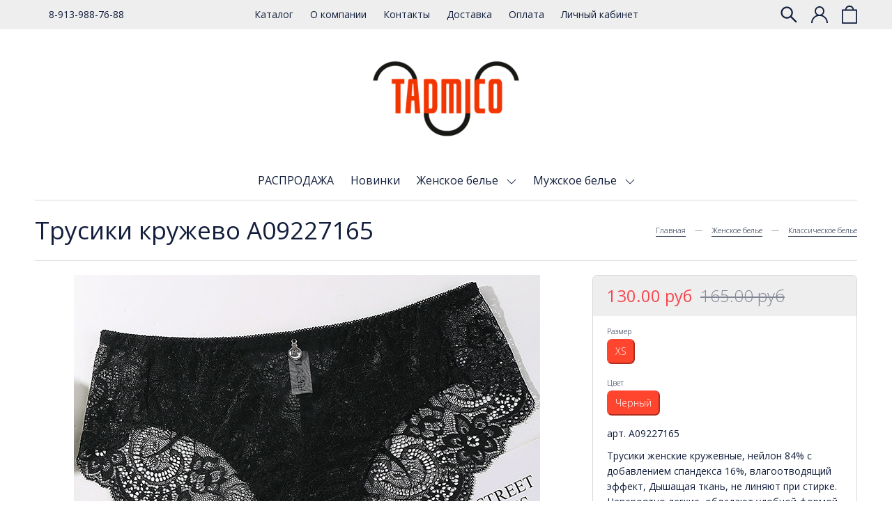

--- FILE ---
content_type: text/html; charset=utf-8
request_url: https://www.tadmico.ru/product/trusiki-kruzhevo-a03547160
body_size: 20384
content:
<!DOCTYPE html>
<html>

<head><link media='print' onload='this.media="all"' rel='stylesheet' type='text/css' href='/served_assets/public/jquery.modal-0c2631717f4ce8fa97b5d04757d294c2bf695df1d558678306d782f4bf7b4773.css'><meta data-config="{&quot;product_id&quot;:217991131}" name="page-config" content="" /><meta data-config="{&quot;money_with_currency_format&quot;:{&quot;delimiter&quot;:&quot; &quot;,&quot;separator&quot;:&quot;.&quot;,&quot;format&quot;:&quot;%n %u&quot;,&quot;unit&quot;:&quot;руб&quot;,&quot;show_price_without_cents&quot;:0},&quot;currency_code&quot;:&quot;RUR&quot;,&quot;currency_iso_code&quot;:&quot;RUB&quot;,&quot;default_currency&quot;:{&quot;title&quot;:&quot;Российский рубль&quot;,&quot;code&quot;:&quot;RUR&quot;,&quot;rate&quot;:1.0,&quot;format_string&quot;:&quot;%n %u&quot;,&quot;unit&quot;:&quot;руб&quot;,&quot;price_separator&quot;:&quot;&quot;,&quot;is_default&quot;:true,&quot;price_delimiter&quot;:&quot;&quot;,&quot;show_price_with_delimiter&quot;:true,&quot;show_price_without_cents&quot;:false},&quot;facebook&quot;:{&quot;pixelActive&quot;:false,&quot;currency_code&quot;:&quot;RUB&quot;,&quot;use_variants&quot;:null},&quot;vk&quot;:{&quot;pixel_active&quot;:null,&quot;price_list_id&quot;:null},&quot;new_ya_metrika&quot;:true,&quot;ecommerce_data_container&quot;:&quot;dataLayer&quot;,&quot;common_js_version&quot;:&quot;v2&quot;,&quot;vue_ui_version&quot;:null,&quot;feedback_captcha_enabled&quot;:null,&quot;account_id&quot;:819975,&quot;hide_items_out_of_stock&quot;:true,&quot;forbid_order_over_existing&quot;:true,&quot;minimum_items_price&quot;:3000,&quot;enable_comparison&quot;:true,&quot;locale&quot;:&quot;ru&quot;,&quot;client_group&quot;:null,&quot;consent_to_personal_data&quot;:{&quot;active&quot;:false,&quot;obligatory&quot;:true,&quot;description&quot;:&quot;Настоящим подтверждаю, что я ознакомлен и согласен с условиями \u003ca href=&#39;/page/oferta&#39; target=&#39;blank&#39;\u003eоферты и политики конфиденциальности\u003c/a\u003e.&quot;},&quot;recaptcha_key&quot;:&quot;6LfXhUEmAAAAAOGNQm5_a2Ach-HWlFKD3Sq7vfFj&quot;,&quot;recaptcha_key_v3&quot;:&quot;6LcZi0EmAAAAAPNov8uGBKSHCvBArp9oO15qAhXa&quot;,&quot;yandex_captcha_key&quot;:&quot;ysc1_ec1ApqrRlTZTXotpTnO8PmXe2ISPHxsd9MO3y0rye822b9d2&quot;,&quot;checkout_float_order_content_block&quot;:true,&quot;available_products_characteristics_ids&quot;:null,&quot;sber_id_app_id&quot;:&quot;5b5a3c11-72e5-4871-8649-4cdbab3ba9a4&quot;,&quot;theme_generation&quot;:2,&quot;quick_checkout_captcha_enabled&quot;:true,&quot;max_order_lines_count&quot;:500,&quot;sber_bnpl_min_amount&quot;:1000,&quot;sber_bnpl_max_amount&quot;:150000,&quot;counter_settings&quot;:{&quot;data_layer_name&quot;:&quot;dataLayer&quot;,&quot;new_counters_setup&quot;:true,&quot;add_to_cart_event&quot;:true,&quot;remove_from_cart_event&quot;:true,&quot;add_to_wishlist_event&quot;:true,&quot;purchase_event&quot;:true},&quot;site_setting&quot;:{&quot;show_cart_button&quot;:true,&quot;show_service_button&quot;:false,&quot;show_marketplace_button&quot;:false,&quot;show_quick_checkout_button&quot;:true},&quot;warehouses&quot;:[],&quot;captcha_type&quot;:&quot;google&quot;,&quot;human_readable_urls&quot;:false}" name="shop-config" content="" /><meta name='js-evnvironment' content='production' /><meta name='default-locale' content='ru' /><meta name='insales-redefined-api-methods' content="[]" /><script src="/packs/js/shop_bundle-2b0004e7d539ecb78a46.js"></script><script type="text/javascript" src="https://static.insales-cdn.com/assets/common-js/common.v2.25.28.js"></script><script type="text/javascript" src="https://static.insales-cdn.com/assets/static-versioned/v3.72/static/libs/lodash/4.17.21/lodash.min.js"></script><script>dataLayer= []; dataLayer.push({
        event: 'view_item',
        ecommerce: {
          items: [{"item_id":"217991131","item_name":"Трусики кружево A09227165","item_category":"Каталог","price":130}]
         }
      });</script>
<!--InsalesCounter -->
<script type="text/javascript">
(function() {
  if (typeof window.__insalesCounterId !== 'undefined') {
    return;
  }

  try {
    Object.defineProperty(window, '__insalesCounterId', {
      value: 819975,
      writable: true,
      configurable: true
    });
  } catch (e) {
    console.error('InsalesCounter: Failed to define property, using fallback:', e);
    window.__insalesCounterId = 819975;
  }

  if (typeof window.__insalesCounterId === 'undefined') {
    console.error('InsalesCounter: Failed to set counter ID');
    return;
  }

  let script = document.createElement('script');
  script.async = true;
  script.src = '/javascripts/insales_counter.js?7';
  let firstScript = document.getElementsByTagName('script')[0];
  firstScript.parentNode.insertBefore(script, firstScript);
})();
</script>
<!-- /InsalesCounter -->

  
  



  <title>
    
        Трусики кружево A09227165 - купить по низкой цене | Tadmico
    
  </title>






<!-- meta -->
<meta charset="UTF-8" />
<meta name="keywords" content='Трусики кружево A09227165 - купить по низкой цене | Tadmico'/>

<meta name="description" content='Предлагаем купить Трусики кружево A09227165.
Цена - 130 руб. Быстрая доставка.
☎️ 8-913-988-76-88
Смотрите все товары в разделе «Классическое белье»
'/>

<meta name="robots" content="index,follow" />
<meta http-equiv="X-UA-Compatible" content="IE=edge,chrome=1" />
<meta name="viewport" content="width=device-width, initial-scale=1.0" />
<meta name="SKYPE_TOOLBAR" content="SKYPE_TOOLBAR_PARSER_COMPATIBLE" />

<link rel="shortcut icon" href="https://static.insales-cdn.com/assets/1/388/6504836/1728660580/favicon.png">


    <link rel="canonical" href="https://www.tadmico.ru/product/trusiki-kruzhevo-a03547160" />
    <meta property="og:title" content="Трусики кружево A09227165" />
    <meta property="og:type" content="website" /> 
    <meta property="og:url" content="https://www.tadmico.ru/product/trusiki-kruzhevo-a03547160" />
    
      <meta property="og:image" content="https://static.insales-cdn.com/images/products/1/6802/380770962/2020-11-20_151955.png" />
    
  

<!-- Facebook Pixel Code -->
<script>
!function(f,b,e,v,n,t,s)
{if(f.fbq)return;n=f.fbq=function(){n.callMethod?
n.callMethod.apply(n,arguments):n.queue.push(arguments)};
if(!f._fbq)f._fbq=n;n.push=n;n.loaded=!0;n.version='2.0';
n.queue=[];t=b.createElement(e);t.async=!0;
t.src=v;s=b.getElementsByTagName(e)[0];
s.parentNode.insertBefore(t,s)}(window, document,'script',
'https://connect.facebook.net/en_US/fbevents.js');
fbq('init', '739326039955018');
fbq('track', 'PageView');
</script>
<noscript><img height="1" width="1" style="display:none"
src="https://www.facebook.com/tr?id=739326039955018&ev=PageView&noscript=1"
/></noscript>
<!-- End Facebook Pixel Code -->

<!-- fixes -->
<!--[if IE]>
<script src="//html5shiv.googlecode.com/svn/trunk/html5.js"></script><![endif]-->
<!--[if lt IE 9]>
<script src="//css3-mediaqueries-js.googlecode.com/svn/trunk/css3-mediaqueries.js"></script>
<![endif]-->


  <link rel="stylesheet" href="https://use.fontawesome.com/releases/v5.8.1/css/all.css" integrity="sha384-50oBUHEmvpQ+1lW4y57PTFmhCaXp0ML5d60M1M7uH2+nqUivzIebhndOJK28anvf" crossorigin="anonymous" />
<link href="https://fonts.googleapis.com/css?family=Open+Sans:300,400,700" rel="stylesheet" /> 



<link rel="stylesheet" type="text/css" href="https://static.insales-cdn.com/assets/1/388/6504836/1728660580/theme.css" />

<meta name='product-id' content='217991131' />
</head>





<body class="template-is-product not-index-page">
  <header class="pallette_1">
  <div class="header-top c_special_bg p-t-5 p-b-5">
    <div class="container">
      <div class="row flex-middle">
        <div class="cell-3 hide-lg">
          <div class="row is-grid flex-middle">
            <div class="cell-">
              
            </div>
            <div class="cell-">
              <a href="callto:8-913-988-76-88">8-913-988-76-88</a>
            </div>
          </div>
        </div>

        <div class="cell-3 cell-6-m hide show-lg"> 
          <a href="#" class="js-open-main-menu" custom-popup-link="mobile-menu"> 
            <div class="burger">
              <div></div>
            </div>
          </a> 
        </div> 

        <div class="cell-6 hide-m text-center">
          
            
              <ul class="no-list-style p-0 m-t-0 m-b-0">
                
                  <li class="inline-middle p-t-5 p-l-10 p-r-10 p-b-5"><a href="/collection/all">Каталог</a></li>
                
                  <li class="inline-middle p-t-5 p-l-10 p-r-10 p-b-5"><a href="/page/about-us">О компании</a></li>
                
                  <li class="inline-middle p-t-5 p-l-10 p-r-10 p-b-5"><a href="/page/contacts">Контакты</a></li>
                
                  <li class="inline-middle p-t-5 p-l-10 p-r-10 p-b-5"><a href="/page/delivery">Доставка</a></li>
                
                  <li class="inline-middle p-t-5 p-l-10 p-r-10 p-b-5"><a href="/page/payment">Оплата</a></li>
                
                  <li class="inline-middle p-t-5 p-l-10 p-r-10 p-b-5"><a href="/client_account/login">Личный кабинет</a></li>
                
              </ul>
            
          
        </div>

        <div class="cell-3 cell-6-m">
          <div class="row is-grid flex-middle flex-end">
            
              <div class="cell-">
                <a class="search_widget-submit hover-opacity" href="#" custom-popup-link="search-form">
                  <span class="inline-middle">


	<svg style="width: 1.7em; display: block;" viewBox="0 0 26 26" fill="none" xmlns="http://www.w3.org/2000/svg">
		<path d="M25.425 23.7031L17.3094 15.5875C18.5688 13.9594 19.25 11.9688 19.25 9.875C19.25 7.36875 18.2719 5.01875 16.5031 3.24687C14.7344 1.475 12.3781 0.5 9.875 0.5C7.37187 0.5 5.01562 1.47812 3.24687 3.24687C1.475 5.01562 0.5 7.36875 0.5 9.875C0.5 12.3781 1.47812 14.7344 3.24687 16.5031C5.01562 18.275 7.36875 19.25 9.875 19.25C11.9688 19.25 13.9563 18.5688 15.5844 17.3125L23.7 25.425C23.7238 25.4488 23.7521 25.4677 23.7832 25.4806C23.8143 25.4935 23.8476 25.5001 23.8813 25.5001C23.9149 25.5001 23.9482 25.4935 23.9793 25.4806C24.0104 25.4677 24.0387 25.4488 24.0625 25.425L25.425 24.0656C25.4488 24.0418 25.4677 24.0136 25.4806 23.9825C25.4935 23.9514 25.5001 23.918 25.5001 23.8844C25.5001 23.8507 25.4935 23.8174 25.4806 23.7863C25.4677 23.7552 25.4488 23.7269 25.425 23.7031ZM14.825 14.825C13.5 16.1469 11.7437 16.875 9.875 16.875C8.00625 16.875 6.25 16.1469 4.925 14.825C3.60313 13.5 2.875 11.7437 2.875 9.875C2.875 8.00625 3.60313 6.24688 4.925 4.925C6.25 3.60313 8.00625 2.875 9.875 2.875C11.7437 2.875 13.5031 3.6 14.825 4.925C16.1469 6.25 16.875 8.00625 16.875 9.875C16.875 11.7437 16.1469 13.5031 14.825 14.825Z" fill="currentColor"/>
	</svg>






 





























</span>
                </a>
              </div>
            

            
              
                <div class="cell-">
                  <a class="login-link" href="/client_account/login">




	<?xml version="1.0" encoding="iso-8859-1"?>
	<svg version="1.1" id="Capa_1" xmlns="http://www.w3.org/2000/svg" xmlns:xlink="http://www.w3.org/1999/xlink" x="0px" y="0px"
		 viewBox="0 0 512 512" fill="currentColor" style="width: 1.7em; display: block;" xml:space="preserve">
		<g>
			<g>
				<path d="M437.02,330.98c-27.883-27.882-61.071-48.523-97.281-61.018C378.521,243.251,404,198.548,404,148
					C404,66.393,337.607,0,256,0S108,66.393,108,148c0,50.548,25.479,95.251,64.262,121.962
					c-36.21,12.495-69.398,33.136-97.281,61.018C26.629,379.333,0,443.62,0,512h40c0-119.103,96.897-216,216-216s216,96.897,216,216
					h40C512,443.62,485.371,379.333,437.02,330.98z M256,256c-59.551,0-108-48.448-108-108S196.449,40,256,40
					c59.551,0,108,48.448,108,108S315.551,256,256,256z"/>
			</g>
		</g>
	</svg>




 





























</a>
                </div>
              
            
      
            
              <div class="cell-">
                <a class="js-basket hover-opacity show" href="#" custom-popup-link="dynamic_basket">
                  <span class="inline-middle h4-like hide-m" data-cartman-positions-count></span>
                  <span class="inline-middle">






	<svg style="display: block; width: 1.6em;" viewBox="0 0 24 28" fill="none" xmlns="http://www.w3.org/2000/svg">
		<path d="M6 7C6 7 6 1 12 1C18 1 18 7 18 7M1 7V27H23V7H1Z" stroke="currentColor" stroke-width="2" stroke-linecap="round" stroke-linejoin="round"/>
	</svg>


 





























</span>
                </a>
              </div>
            
          </div>
        </div>
      </div>
    </div>
  </div>

  <div class="header-middle text-center p-t-20 p-b-20">
    <div class="container">
      <a style="max-width: 240px;" class="inline-middle" href="/" title="Tadmico">
        
	
    <img class="show" src="https://static.insales-cdn.com/assets/1/388/6504836/1728660580/logotype_1.png" alt="Tadmico" title="Tadmico" />
  




      </a>
    </div>
  </div>

  <div class="header-bottom text-center p-b-10 hide-sm">
    <div class="container">
      <div class="collection-flatten flatten-desktop">
        










    
    

    <ul class="no-list-style menu level-1" data-menu-id="collection-flatten">
      

        
        
        

        
        

        
        

        

          

          

          <li >
            <a href="/collection/rasprodazha" class="hover-opacity menu-link show-inline " data-menu-link="rasprodazha" data-menu-link-source="collection">
              РАСПРОДАЖА
            </a>

            

            

            

          
            </li>
          

          

        

      

        
        
        

        
        

        
        

        

          

          

          <li >
            <a href="/collection/novinki" class="hover-opacity menu-link show-inline " data-menu-link="novinki" data-menu-link-source="collection">
              Новинки
            </a>

            

            

            

          
            </li>
          

          

        

      

        
        
        

        
        

        
        

        

          

          

          <li >
            <a href="/collection/zhenskoe-belie" class="hover-opacity menu-link show-inline " data-menu-link="zhenskoe-belie" data-menu-link-source="collection">
              Женское белье
            </a>

            
              &nbsp;
              <span class="js-flatten-open inline-middle transition">







 








	<?xml version='1.0' encoding='utf-8'?>
	<svg style="display: block; width: 1em;" version="1.1" xmlns="http://www.w3.org/2000/svg" viewBox="0 0 129 129" xmlns:xlink="http://www.w3.org/1999/xlink" enable-background="new 0 0 129 129">
	  <g>
	    <path d="m121.3,34.6c-1.6-1.6-4.2-1.6-5.8,0l-51,51.1-51.1-51.1c-1.6-1.6-4.2-1.6-5.8,0-1.6,1.6-1.6,4.2 0,5.8l53.9,53.9c0.8,0.8 1.8,1.2 2.9,1.2 1,0 2.1-0.4 2.9-1.2l53.9-53.9c1.7-1.6 1.7-4.2 0.1-5.8z" fill="currentColor" />
	  </g>
	</svg>






















</span>
            

            
              <ul class="menu subcol no-list-style p-l-15">
            

            

          

          

        

      

        
        
        

        
        

        
        

        

          

          

          <li >
            <a href="/collection/klassicheskoe-belie-2" class="hover-opacity menu-link show-inline " data-menu-link="klassicheskoe-belie-2" data-menu-link-source="collection">
              Классическое белье
            </a>

            

            

            

          
            </li>
          

          

        

      

        
        
        

        
        

        
        

        

          

          

          <li >
            <a href="/collection/trusiki-kruzhevo" class="hover-opacity menu-link show-inline " data-menu-link="trusiki-kruzhevo" data-menu-link-source="collection">
              Трусики кружево
            </a>

            

            

            

          
            </li>
          

          

        

      

        
        
        

        
        

        
        

        

          

          

          <li >
            <a href="/collection/trusiki-podrostkovye" class="hover-opacity menu-link show-inline " data-menu-link="trusiki-podrostkovye" data-menu-link-source="collection">
              Трусики подростковые
            </a>

            

            

            

          
            </li>
          

          

        

      

        
        
        

        
        

        
        

        

          

          

          <li >
            <a href="/collection/bolshie-razmery" class="hover-opacity menu-link show-inline " data-menu-link="bolshie-razmery" data-menu-link-source="collection">
              Большие размеры
            </a>

            

            

            

          
            </li>
          

          

        

      

        
        
        

        
        

        
        

        

          

          

          <li >
            <a href="/collection/korrektiruyuschee-belie" class="hover-opacity menu-link show-inline " data-menu-link="korrektiruyuschee-belie" data-menu-link-source="collection">
              Корректирующее белье
            </a>

            

            

            

          
            </li>
          

          

        

      

        
        
        

        
        

        
        

        

          

          

          <li >
            <a href="/collection/besshovnoe-belie" class="hover-opacity menu-link show-inline " data-menu-link="besshovnoe-belie" data-menu-link-source="collection">
              Бесшовное белье
            </a>

            

            

            

          
            </li>
          

          

        

      

        
        
        

        
        

        
        

        

          

          

          <li >
            <a href="/collection/trusy-s-zaschitoy-ot-protekaniya" class="hover-opacity menu-link show-inline " data-menu-link="trusy-s-zaschitoy-ot-protekaniya" data-menu-link-source="collection">
              Трусы с защитой от протекания
            </a>

            

            

            

          
            </li>
          

          

        

      

        
        
        

        
        

        
        

        

          

          

          <li >
            <a href="/collection/trusiki-stringi" class="hover-opacity menu-link show-inline " data-menu-link="trusiki-stringi" data-menu-link-source="collection">
              Трусики-стринги
            </a>

            

            

            

          
            </li>
          

          

        

      

        
        
        

        
        

        
        

        

          

          

          <li >
            <a href="/collection/trusy-shorty" class="hover-opacity menu-link show-inline " data-menu-link="trusy-shorty" data-menu-link-source="collection">
              Трусы-шорты
            </a>

            

            

            

          
            </li>
          

          

        

      

        
        
        

        
        

        
        

        

          

          

          <li >
            <a href="/collection/trusy-pantalony" class="hover-opacity menu-link show-inline " data-menu-link="trusy-pantalony" data-menu-link-source="collection">
              Велосипедки
            </a>

            

            

            

          
            </li>
          

          

        

      

        
        
        

        
        

        
        

        

          

          

          <li >
            <a href="/collection/trusiki-s-printom" class="hover-opacity menu-link show-inline " data-menu-link="trusiki-s-printom" data-menu-link-source="collection">
              Трусики с принтом
            </a>

            

            

            

          
            </li>
          

          

        

      

        
        
        

        
        

        
        

        

          

          

          <li >
            <a href="/collection/mayki-i-topy" class="hover-opacity menu-link show-inline " data-menu-link="mayki-i-topy" data-menu-link-source="collection">
              Майки и топы
            </a>

            

            

            

          
            </li>
          

          

        

      

        
        
        

        
        

        
        

        

          

          

          <li >
            <a href="/collection/sportivnoe-belie" class="hover-opacity menu-link show-inline " data-menu-link="sportivnoe-belie" data-menu-link-source="collection">
              Спортивное белье
            </a>

            

            

            

          
            </li>
          

          

        

      

        
        
        

        
        

        
        

        

          

          
            
              

              </ul>
            

            </li>
          

          <li >
            <a href="/collection/muzhskoe-belie" class="hover-opacity menu-link show-inline " data-menu-link="muzhskoe-belie" data-menu-link-source="collection">
              Мужское белье
            </a>

            
              &nbsp;
              <span class="js-flatten-open inline-middle transition">







 








	<?xml version='1.0' encoding='utf-8'?>
	<svg style="display: block; width: 1em;" version="1.1" xmlns="http://www.w3.org/2000/svg" viewBox="0 0 129 129" xmlns:xlink="http://www.w3.org/1999/xlink" enable-background="new 0 0 129 129">
	  <g>
	    <path d="m121.3,34.6c-1.6-1.6-4.2-1.6-5.8,0l-51,51.1-51.1-51.1c-1.6-1.6-4.2-1.6-5.8,0-1.6,1.6-1.6,4.2 0,5.8l53.9,53.9c0.8,0.8 1.8,1.2 2.9,1.2 1,0 2.1-0.4 2.9-1.2l53.9-53.9c1.7-1.6 1.7-4.2 0.1-5.8z" fill="currentColor" />
	  </g>
	</svg>






















</span>
            

            
              <ul class="menu subcol no-list-style p-l-15">
            

            

          

          

        

      

        
        
        

        
        

        
        

        

          

          

          <li >
            <a href="/collection/klassicheskoe-belie" class="hover-opacity menu-link show-inline " data-menu-link="klassicheskoe-belie" data-menu-link-source="collection">
              Классическое белье
            </a>

            

            

            

          
            </li>
          

          

        

      

        
        
        

        
        

        
        

        

          

          

          <li >
            <a href="/collection/trusy-boksery-s-printom" class="hover-opacity menu-link show-inline " data-menu-link="trusy-boksery-s-printom" data-menu-link-source="collection">
              Трусы-боксеры с принтом
            </a>

            

            

            

          
            </li>
          

          

        

      

        
        
        

        
        

        
        

        

          

          

          <li >
            <a href="/collection/yarkie-kraski" class="hover-opacity menu-link show-inline " data-menu-link="yarkie-kraski" data-menu-link-source="collection">
              Яркие краски
            </a>

            

            

            

          
            </li>
          

          

        

      

        
        
        

        
        

        
        

        

          

          

          <li >
            <a href="/collection/plavki-muzhskie" class="hover-opacity menu-link show-inline " data-menu-link="plavki-muzhskie" data-menu-link-source="collection">
              Плавки мужские
            </a>

            

            

            

          
            </li>
          

          

        

      

        
        
        

        
        

        
        

        

          

          

          <li >
            <a href="/collection/nabory-bokserov" class="hover-opacity menu-link show-inline " data-menu-link="nabory-bokserov" data-menu-link-source="collection">
              Наборы боксеров
            </a>

            

            

            

          
            </li>
          

          
            
            
              </ul>
            
          

        

      
    </ul>










     
      </div>
    </div>
  </div>
</header>       


  


<div class="container m-b-50">
  


  <div class="b-top b-bottom opacity-border p-t-15 p-b-15 m-b-20">
    <div class="row flex-middle flex-between">
      <div class="cell- cell-12-sm">
        <h1 class="h2-like fw-400 m-t-0 m-b-0">Трусики кружево A09227165</h1>
      </div>

      <div class="cell- cell-12-sm">
        <small>





<div class="breadcrumb-wrapper">

    <ul class="breadcrumb no-list-style no-pad no-marg">

      <li class="breadcrumb-item home">
        <a class="breadcrumb-link bttn-underline" title="Главная" href="/">Главная</a>
      </li>

      
        
        

        
        
          

          

          
        
          

          
            <li class="breadcrumb-item" data-breadcrumbs="2">
              <a class="breadcrumb-link bttn-underline" title="Женское белье" href="/collection/zhenskoe-belie">Женское белье</a>
            </li>
            
          

          
        
          

          
            <li class="breadcrumb-item" data-breadcrumbs="3">
              <a class="breadcrumb-link bttn-underline" title="Классическое белье" href="/collection/klassicheskoe-belie-2">Классическое белье</a>
            </li>
            
          

          
        

      

    </ul>

</div>




</small>
      </div>
    </div>
  </div>
















  <div class="row is-grid flex-center">
    <div class="cell-8 cell-12-sm m-b-20-sm flex-first-sm">
      
        


<div class="gallery-wrapper pallette_1 no_bg relative" id="gallery-wrapper" style="opacity: 0;">
  

  
    
    
<div class="gallery-top m-b-20">
  <div class="swiper-container js-product-gallery-main" data-first-image="https://static.insales-cdn.com/images/products/1/6802/380770962/2020-11-20_151955.png">
    <div class="swiper-wrapper">
        
          
          
          <div class="swiper-slide gallery-slide">
            

            <a href="https://static.insales-cdn.com/images/products/1/6802/380770962/2020-11-20_151955.png" class="MagicZoom" data-options="hint: off;">
              
              <img itemprop="image" class="img-down" src="https://static.insales-cdn.com/images/products/1/6802/380770962/2020-11-20_151955.png" alt="Трусики кружево A09227165">
            </a>
            <a href="https://static.insales-cdn.com/images/products/1/6802/380770962/2020-11-20_151955.png" class="img-download" target="_blank">Скачать</a>
          </div>
        
          
          
          <div class="swiper-slide gallery-slide">
            

            <a href="https://static.insales-cdn.com/images/products/1/6595/380770755/2020-11-20_153754.png" class="MagicZoom" data-options="hint: off;">
              
              <img  class="img-down" src="https://static.insales-cdn.com/images/products/1/6595/380770755/2020-11-20_153754.png" alt="Трусики кружево A09227165">
            </a>
            <a href="https://static.insales-cdn.com/images/products/1/6595/380770755/2020-11-20_153754.png" class="img-download" target="_blank">Скачать</a>
          </div>
        
          
          
          <div class="swiper-slide gallery-slide">
            

            <a href="https://static.insales-cdn.com/images/products/1/6599/380770759/2020-11-20_153248.png" class="MagicZoom" data-options="hint: off;">
              
              <img  class="img-down" src="https://static.insales-cdn.com/images/products/1/6599/380770759/2020-11-20_153248.png" alt="Трусики кружево A09227165">
            </a>
            <a href="https://static.insales-cdn.com/images/products/1/6599/380770759/2020-11-20_153248.png" class="img-download" target="_blank">Скачать</a>
          </div>
        
          
          
          <div class="swiper-slide gallery-slide">
            

            <a href="https://static.insales-cdn.com/images/products/1/6613/380770773/2020-11-20_153328.png" class="MagicZoom" data-options="hint: off;">
              
              <img  class="img-down" src="https://static.insales-cdn.com/images/products/1/6613/380770773/2020-11-20_153328.png" alt="Трусики кружево A09227165">
            </a>
            <a href="https://static.insales-cdn.com/images/products/1/6613/380770773/2020-11-20_153328.png" class="img-download" target="_blank">Скачать</a>
          </div>
        
          
          
          <div class="swiper-slide gallery-slide">
            

            <a href="https://static.insales-cdn.com/images/products/1/6628/380770788/2020-11-20_153730.png" class="MagicZoom" data-options="hint: off;">
              
              <img  class="img-down" src="https://static.insales-cdn.com/images/products/1/6628/380770788/2020-11-20_153730.png" alt="Трусики кружево A09227165">
            </a>
            <a href="https://static.insales-cdn.com/images/products/1/6628/380770788/2020-11-20_153730.png" class="img-download" target="_blank">Скачать</a>
          </div>
        
          
          
          <div class="swiper-slide gallery-slide">
            

            <a href="https://static.insales-cdn.com/images/products/1/6629/380770789/2020-11-20_153420.png" class="MagicZoom" data-options="hint: off;">
              
              <img  class="img-down" src="https://static.insales-cdn.com/images/products/1/6629/380770789/2020-11-20_153420.png" alt="Трусики кружево A09227165">
            </a>
            <a href="https://static.insales-cdn.com/images/products/1/6629/380770789/2020-11-20_153420.png" class="img-download" target="_blank">Скачать</a>
          </div>
        
          
          
          <div class="swiper-slide gallery-slide">
            

            <a href="https://static.insales-cdn.com/images/products/1/6631/380770791/2020-11-20_153349.png" class="MagicZoom" data-options="hint: off;">
              
              <img  class="img-down" src="https://static.insales-cdn.com/images/products/1/6631/380770791/2020-11-20_153349.png" alt="Трусики кружево A09227165">
            </a>
            <a href="https://static.insales-cdn.com/images/products/1/6631/380770791/2020-11-20_153349.png" class="img-download" target="_blank">Скачать</a>
          </div>
        
          
          
          <div class="swiper-slide gallery-slide">
            

            <a href="https://static.insales-cdn.com/images/products/1/6633/380770793/2020-11-20_151733.png" class="MagicZoom" data-options="hint: off;">
              
              <img  class="img-down" src="https://static.insales-cdn.com/images/products/1/6633/380770793/2020-11-20_151733.png" alt="Трусики кружево A09227165">
            </a>
            <a href="https://static.insales-cdn.com/images/products/1/6633/380770793/2020-11-20_151733.png" class="img-download" target="_blank">Скачать</a>
          </div>
        
          
          
          <div class="swiper-slide gallery-slide">
            

            <a href="https://static.insales-cdn.com/images/products/1/6635/380770795/2020-11-20_153500.png" class="MagicZoom" data-options="hint: off;">
              
              <img  class="img-down" src="https://static.insales-cdn.com/images/products/1/6635/380770795/2020-11-20_153500.png" alt="Трусики кружево A09227165">
            </a>
            <a href="https://static.insales-cdn.com/images/products/1/6635/380770795/2020-11-20_153500.png" class="img-download" target="_blank">Скачать</a>
          </div>
        
    </div>
  </div>
</div>

<div class="gallery-thumbs-wrap relative">
  <div class="swiper-container gallery-thumbs js-gallery-thumbs">
      <div class="swiper-wrapper">
        
          <div class="swiper-slide js-gallery-trigger">
            <div class="gallery-thumb image-container is-cover js-image-variant" style="background-image: url(https://static.insales-cdn.com/images/products/1/6802/380770962/medium_2020-11-20_151955.png);"></div>
          </div>
        
          <div class="swiper-slide js-gallery-trigger">
            <div class="gallery-thumb image-container is-cover js-image-variant" style="background-image: url(https://static.insales-cdn.com/images/products/1/6595/380770755/medium_2020-11-20_153754.png);"></div>
          </div>
        
          <div class="swiper-slide js-gallery-trigger">
            <div class="gallery-thumb image-container is-cover js-image-variant" style="background-image: url(https://static.insales-cdn.com/images/products/1/6599/380770759/medium_2020-11-20_153248.png);"></div>
          </div>
        
          <div class="swiper-slide js-gallery-trigger">
            <div class="gallery-thumb image-container is-cover js-image-variant" style="background-image: url(https://static.insales-cdn.com/images/products/1/6613/380770773/medium_2020-11-20_153328.png);"></div>
          </div>
        
          <div class="swiper-slide js-gallery-trigger">
            <div class="gallery-thumb image-container is-cover js-image-variant" style="background-image: url(https://static.insales-cdn.com/images/products/1/6628/380770788/medium_2020-11-20_153730.png);"></div>
          </div>
        
          <div class="swiper-slide js-gallery-trigger">
            <div class="gallery-thumb image-container is-cover js-image-variant" style="background-image: url(https://static.insales-cdn.com/images/products/1/6629/380770789/medium_2020-11-20_153420.png);"></div>
          </div>
        
          <div class="swiper-slide js-gallery-trigger">
            <div class="gallery-thumb image-container is-cover js-image-variant" style="background-image: url(https://static.insales-cdn.com/images/products/1/6631/380770791/medium_2020-11-20_153349.png);"></div>
          </div>
        
          <div class="swiper-slide js-gallery-trigger">
            <div class="gallery-thumb image-container is-cover js-image-variant" style="background-image: url(https://static.insales-cdn.com/images/products/1/6633/380770793/medium_2020-11-20_151733.png);"></div>
          </div>
        
          <div class="swiper-slide js-gallery-trigger">
            <div class="gallery-thumb image-container is-cover js-image-variant" style="background-image: url(https://static.insales-cdn.com/images/products/1/6635/380770795/medium_2020-11-20_153500.png);"></div>
          </div>
        
      </div>
      <!-- Add Arrows -->
  </div>
  
  <div class="swiper-button-prev is-thumb">







 












	<svg style="display: block" width="12" height="22" viewBox="0 0 12 22" fill="none" xmlns="http://www.w3.org/2000/svg">
		<path d="M11 1L1 11L11 21" stroke="currentColor"/>
	</svg>


















</div>
  <div class="swiper-button-next is-thumb">







 














	<svg style="display: block;" width="12" height="22" viewBox="0 0 12 22" fill="none" xmlns="http://www.w3.org/2000/svg">
		<path d="M1 1L11 11L1 21" stroke="currentColor"/>
	</svg>
















</div>
  
</div>

</div>

      

      <div class="m-t-30 m-t-20-sm js-768-from">
        
  <div class="product-description text-left br-7 overflow-hidden b-top b-left b-right b-bottom opacity-border" data-parent-accordeon="true">
    
      <div class="pallette_2">
        <a class="show p-t-15 p-b-15 p-l-20 p-r-20 h4-like js-accordeon b-bottom" href="properties">Параметры</a>
      </div>
      <div data-href="properties" class="pallette_1 p-t-20 p-b-20 p-l-20 p-r-20">
        
          <div class="property m-t-5 m-b-5">
            <label class="relative p-l-20"><span>Состав: </span></label>
            <span>
              
                Нейлон 84%
                ,
              
                Спандекс 16%
                
              
            </span>
          </div>
        
      </div>
    

    
      <div class="pallette_2">
        <a class="show p-t-15 p-b-15 p-l-20 p-r-20 h4-like js-accordeon b-bottom" href="description">Описание</a>
      </div>
      <div data-href="description" class="pallette_1 editor p-t-20 p-b-20 p-l-20 p-r-20 hide">
        <p><span>Трусики женские кружевные, нейлон 84% с добавлением спандекса 16%, в</span><span>лагоотводящий эффект, Дышащая ткань, не линяют при стирке. Невероятно легкие, обладают удобной формой, подходящей под любой тип фигуры. Нежный, приятный цвет. Аккуратные, незаметные для кожи швы.</span></p>
      </div>
    

    
      <div class="pallette_2">
        <a class="show p-t-15 p-b-15 p-l-20 p-r-20 h4-like js-accordeon" href="review_form">Отзывы </a>
      </div>
      <div data-href="review_form" class="pallette_1 p-t-20 p-b-20 p-l-20 p-r-20 hide">
        <div data-parent-accordeon="false">
	<div class="reviews-items-wrap">
	  <div class="reviews-empty notice is-info text-center c_special_bg">
	    Оставьте первый отзыв! <a class="js-accordeon underline" href="#review-modal">Написать отзыв</a>
	  </div>
	</div>

	<form class="review-form" method="post" action="/product/trusiki-kruzhevo-a03547160/reviews#review_form" enctype="multipart/form-data">

	  <div class="m-t-30 m-b-30 hide" data-href="#review-modal">
	    <div class="reviews-wrapper">
  <div class="reviews-form">
    

    

    <div id="review_form" class="form row is-grid flex-top js-review-wrapper">

      <div class="form-row  is-required cell-6 cell-12-sm ">
        <label class="form-label">Имя <span class="text-error">*</span></label>

        <input name="review[author]" value="" type="text" class="form-field text-field inpt p-l-10 p-r-10"/>
      </div>

      <div class="form-row is-required cell-6 cell-12-sm ">
        <label class="form-label">E-mail <span class="text-error">*</span></label>

        <input name="review[email]" value="" type="text" class="form-field text-field inpt p-l-10 p-r-10"/>
      </div>

      <div class="form-row is-required cell-12 ">
        <label class="form-label">Комментарий <span class="text-error">*</span></label>

        <textarea name="review[content]" class="form-field text-field is-textarea inpt p-l-10 p-r-10"></textarea>
      </div>

      

      
        <div class="form-row is-required cell-6 cell-12-sm ">
        
          <div id="captcha_challenge" class="captcha-recaptcha">
            <script src='https://www.google.com/recaptcha/api.js?hl=ru' async defer></script><div class='g-recaptcha' data-sitekey='6LfXhUEmAAAAAOGNQm5_a2Ach-HWlFKD3Sq7vfFj' data-callback='onReCaptchaSuccess'></div>
          </div>
        </div>
      

      <div class="form-row is-required cell-6 cell-12-sm star-rating-row">
        <label class="form-label">Оценка</label>

        <div class="star-rating-wrapper">
          <div class="star-rating">
            
            
              <input name="review[rating]" id="star5-217991131" type="radio" name="reviewStars" class="star-radio" value="5"/>
              <label title="5" for="star5-217991131" class="star-label"></label>
              
            
              <input name="review[rating]" id="star4-217991131" type="radio" name="reviewStars" class="star-radio" value="4"/>
              <label title="4" for="star4-217991131" class="star-label"></label>
              
            
              <input name="review[rating]" id="star3-217991131" type="radio" name="reviewStars" class="star-radio" value="3"/>
              <label title="3" for="star3-217991131" class="star-label"></label>
              
            
              <input name="review[rating]" id="star2-217991131" type="radio" name="reviewStars" class="star-radio" value="2"/>
              <label title="2" for="star2-217991131" class="star-label"></label>
              
            
              <input name="review[rating]" id="star1-217991131" type="radio" name="reviewStars" class="star-radio" value="1"/>
              <label title="1" for="star1-217991131" class="star-label"></label>
              
            
          </div>
        </div>
      </div>

      <div class="form-controls cell-12">
        <button type="submit" class="bttn-reg p-l-20 p-r-20">Отправить</button>
      </div>

    </div><!-- /.review_form -->

    
    <div class="m-t-10">
      <small>Перед публикацией отзывы проходят модерацию</small>
    </div>
    

  </div>
</div>
	  </div>
	
</form>

	
</div>

      </div>
    
  </div>


      </div>
    </div>
    <div class="cell-4 text-left cell-12-sm  js-768-to">
      <div class="product-info pallette_1 b-top b-left b-right b-bottom opacity-border br-7 overflow-hidden">
  <form class="" action="/cart_items" method="post" data-product-id="217991131" data-recently-view="217991131" data-product-gallery=".js-product-gallery-main">
    <div class="product-prices c_special_bg p-t-10 p-l-20 p-r-20 p-b-10 m-b-10">
      <div class="inline-middle h3-like">
        <span data-product-price class="c_special_2_color"></span>
      </div>
      &nbsp;
      <div class="inline-middle h3-like">
        <span data-product-old-price></span>
      </div>
    </div>

    <div class="product-variants p-l-20 p-r-20">
      
        <select class="hide" name="variant_id" data-product-variants>
          
            <option value="370880946">XS / Черный</option>
          
        </select>
      
    </div>

    <div class="product-sku p-l-20 p-r-20 m-b-10" data-product-sku></div>

    
      <div data-product-available="" class="product-available p-l-20 p-r-20 m-b-10"></div>
    

    
      <div class="editor p-l-20 p-r-20 m-b-20">
        <p><span>Трусики женские кружевные, нейлон 84% с добавлением спандекса 16%, в</span><span>лагоотводящий эффект, Дышащая ткань, не линяют при стирке. Невероятно легкие, обладают удобной формой, подходящей под любой тип фигуры. Нежный, приятный цвет. Аккуратные, незаметные для кожи швы.</span></p>
      </div>
    

    <div class="product-buy row is-grid flex-middle p-l-20 p-r-20 p-b-20">
      <div class="cell-4 cell-12-m m-b-20-m">
        





<div data-quantity class="quantity is-product show-inline-block show-m">
  <div class="quantity-controls">
    <button data-quantity-change="-1" class="quantity-control bttn-count">
      -
    </button>

    <input class="quantity-input" type="text" name="quantity" value="1"  />

    <button data-quantity-change="1" class="quantity-control bttn-count">
      +
    </button>
  </div>
</div>


      </div>
      <div class="cell-4 cell-6-m">
        <button type="submit" data-item-add class="bttn-reg in-product js-basket c_button w-100" custom-popup-link="dynamic_basket">В корзину</button> 
      </div>
      
        <div class="cell-4 cell-6-m text-center-m">
          <button type="button" class="bttn-underline c_special_2_color" data-quick-checkout="[data-product-id='217991131']">
            <span>В 1 клик</span>
            &nbsp;
            <span class="transition inline-middle">







 










	<?xml version="1.0"?><svg xmlns="http://www.w3.org/2000/svg" xmlns:xlink="http://www.w3.org/1999/xlink" version="1.1" id="Capa_1" x="0px" y="0px" viewBox="0 0 477.175 477.175" style="enable-background:new 0 0 477.175 477.175;" xml:space="preserve"><g><g><path d="M360.731,229.075l-225.1-225.1c-5.3-5.3-13.8-5.3-19.1,0s-5.3,13.8,0,19.1l215.5,215.5l-215.5,215.5   c-5.3,5.3-5.3,13.8,0,19.1c2.6,2.6,6.1,4,9.5,4c3.4,0,6.9-1.3,9.5-4l225.1-225.1C365.931,242.875,365.931,234.275,360.731,229.075z" data-original="#000000" class="active-path" data-old_color="#000000" fill="currentColor" fill="currentColor"/></g></g> </svg>




















</span>
          </button>
        </div>
      
    </div>
  </form>
</div>


    </div>
  </div>
</div>




  <div class="p-b-100 p-b-50-m">
    
      
      






<div class="js-products-slider products products-is-similar">

  <div class="container">

    
      <div class="h2-like text-center m-t-0 m-b-30">Похожие товары</div>
    

    <div class="products-slider-wrapper relative">
      <div class="products-slider swiper-container products-slider-is-similar m-l-80 m-r-80 m-l-30-s m-r-30-s">
        <div class="swiper-wrapper">



<!-- тело цикла -->
  
    <div class="swiper-slide slide-is-similar">
      



<div class="product-item">
	<form action="/cart_items" method="post" data-product-id="217990517">

		

		<a class="product-image square  m-b-20 no-transparent" style="padding-top: 100%;" href="/product/trusiki-kruzhevo-a03537160" data-url="/product/trusiki-kruzhevo-a03537160" data-prod-title="Трусики кружево A09217165">
			<img class="js-variant-image-change" src="https://static.insales-cdn.com/images/products/1/6032/380770192/large_2020-11-20_153103.png" />
		
			
	      













  <div class="stiker-block" data-labels-id="217990517">
    

    
    

    
      <span class="inline-top stiker pallette_1 p-l-5 p-r-5 m-b-5">
        
        21%
      </span>
    

    

    

    
  </div>









	    
		</a>

		<div class="product-item-content">
			<div class="m-b-10">
				<a class="h4-like" href="/product/trusiki-kruzhevo-a03537160">
					<span class="text-uppercase">Трусики кружево A09217165</span>
					
						<sup class="product-sku opacity-07" data-product-sku></sup>
					
				</a>
				
					<div>
						<small data-product-available="" class="product-available m-b-10"></small>
					</div>
				
				
					
				    <div>
				      <small>Трусики женские кружевные, нейлон 84% с добавлением спандекса 16%, влагоотводящий эффект, Дышащая ткань, не линяют при стирке. Невероятно легкие, обладают удобной формой, подходящей под любой тип фигуры. Нежный, приятный цвет. Аккуратные, незаметные для кожи швы.</small>
				    </div>
				  
				 
			</div>

			<div class="hide">
		  	





<div data-quantity class="quantity is-product show-inline-block show-m">
  <div class="quantity-controls">
    <button data-quantity-change="-1" class="quantity-control bttn-count">
      -
    </button>

    <input class="quantity-input" type="text" name="quantity" value="1"  />

    <button data-quantity-change="1" class="quantity-control bttn-count">
      +
    </button>
  </div>
</div>


		  </div>

		  
				
					<div class="m-b-10">
				    <select class="hide" name="variant_id" data-product-variants>
				      
				        <option value="370880097">XS / Синий</option>
				      
				    </select>
				  </div>
			  
			

			
			  
		      <div class="product-props hide m-t-15">
		      	<small>
			        
			          <div class="property m-t-5 m-b-5">
			            <label class="relative opacity-07">Состав: </label>
			            <span>
			              
			                Нейлон 84%,
			              
			                Спандекс 16%
			              
			            </span>
			          </div>
			        
			      </small>
		       </div>
		    
		  
		</div>

		<div class="product-item-price">
			
				<div class="product-item-rating m-b-5">
					<a class="opacity-hover" href="/product/trusiki-kruzhevo-a03537160/reviews#review_form">
						<div class="star-rating-wrapper inline-middle m-r-5">
		          <div class="star-rating">
		            
		            
		              <span class="star-item "></span>
		              
		            
		              <span class="star-item "></span>
		              
		            
		              <span class="star-item "></span>
		              
		            
		              <span class="star-item "></span>
		              
		            
		              <span class="star-item "></span>
		              
		            
		          </div>
		        </div>

		        <div class="inline-middle h4-like">
							<span class="inline-middle">







 




	<?xml version="1.0" encoding="iso-8859-1"?>
		<svg fill="currentColor" style="width: 1em;" version="1.1" id="Capa_1" xmlns="http://www.w3.org/2000/svg" xmlns:xlink="http://www.w3.org/1999/xlink" x="0px" y="0px"
			 viewBox="0 0 473 473" style="enable-background:new 0 0 473 473;" xml:space="preserve">
		<g>
			<g>
				<path d="M403.581,69.3c-44.7-44.7-104-69.3-167.2-69.3s-122.5,24.6-167.2,69.3c-86.4,86.4-92.4,224.7-14.9,318
					c-7.6,15.3-19.8,33.1-37.9,42c-8.7,4.3-13.6,13.6-12.1,23.2s8.9,17.1,18.5,18.6c4.5,0.7,10.9,1.4,18.7,1.4
					c20.9,0,51.7-4.9,83.2-27.6c35.1,18.9,73.5,28.1,111.6,28.1c61.2,0,121.8-23.7,167.4-69.3c44.7-44.7,69.3-104,69.3-167.2
					S448.281,114,403.581,69.3z M384.481,384.6c-67.5,67.5-172,80.9-254.2,32.6c-5.4-3.2-12.1-2.2-16.4,2.1c-0.4,0.2-0.8,0.5-1.1,0.8
					c-27.1,21-53.7,25.4-71.3,25.4h-0.1c20.3-14.8,33.1-36.8,40.6-53.9c1.2-2.9,1.4-5.9,0.7-8.7c-0.3-2.7-1.4-5.4-3.3-7.6
					c-73.2-82.7-69.4-208.7,8.8-286.9c81.7-81.7,214.6-81.7,296.2,0C466.181,170.1,466.181,302.9,384.481,384.6z"/>
				<circle cx="236.381" cy="236.5" r="16.6"/>
				<circle cx="321.981" cy="236.5" r="16.6"/>
				<circle cx="150.781" cy="236.5" r="16.6"/>
			</g>
		</g>
	</svg>


























</span>
								0
						</div>
					</a>
				</div>
			

			
		    <span data-product-price class="product-price h4-like">
		      130 руб
		    </span>
		    <span data-product-old-price class="product-old_price h4-like">
		    	165 руб
		    </span>
		  

		  
			  <div class="show-button transition m-t-10">
			  	<button type="submit" data-item-add class="bttn-reg in-product js-basket c_button p-l-0 p-r-0 w-100" custom-popup-link="dynamic_basket">В корзину</button>  
			  </div>
			
		</div>
	</form>
</div>




    </div>
  
<!-- /тело цикла -->













    
      
      








<!-- тело цикла -->
  
    <div class="swiper-slide slide-is-similar">
      



<div class="product-item">
	<form action="/cart_items" method="post" data-product-id="217989663">

		

		<a class="product-image square  m-b-20 no-transparent" style="padding-top: 100%;" href="/product/trusiki-kruzhevo-a03527160" data-url="/product/trusiki-kruzhevo-a03527160" data-prod-title="Трусики кружево A09167165">
			<img class="js-variant-image-change" src="https://static.insales-cdn.com/images/products/1/4911/380769071/large_2020-11-20_154535.png" />
		
			
	      













  <div class="stiker-block" data-labels-id="217989663">
    

    
    

    
      <span class="inline-top stiker pallette_1 p-l-5 p-r-5 m-b-5">
        
        21%
      </span>
    

    

    

    
  </div>









	    
		</a>

		<div class="product-item-content">
			<div class="m-b-10">
				<a class="h4-like" href="/product/trusiki-kruzhevo-a03527160">
					<span class="text-uppercase">Трусики кружево A09167165</span>
					
						<sup class="product-sku opacity-07" data-product-sku></sup>
					
				</a>
				
					<div>
						<small data-product-available="" class="product-available m-b-10"></small>
					</div>
				
				
					
				    <div>
				      <small>Трусики женские кружевные, нейлон 84% с добавлением спандекса 16%, влагоотводящий эффект, Дышащая ткань, не линяют при стирке. Невероятно легкие, обладают удобной формой, подходящей под любой тип фигуры. Нежный, приятный цвет. Аккуратные, незаметные для кожи швы.</small>
				    </div>
				  
				 
			</div>

			<div class="hide">
		  	





<div data-quantity class="quantity is-product show-inline-block show-m">
  <div class="quantity-controls">
    <button data-quantity-change="-1" class="quantity-control bttn-count">
      -
    </button>

    <input class="quantity-input" type="text" name="quantity" value="1"  />

    <button data-quantity-change="1" class="quantity-control bttn-count">
      +
    </button>
  </div>
</div>


		  </div>

		  
				
					<div class="m-b-10">
				    <select class="hide" name="variant_id" data-product-variants>
				      
				        <option value="370878830">XS / Абрикосовый</option>
				      
				    </select>
				  </div>
			  
			

			
			  
		      <div class="product-props hide m-t-15">
		      	<small>
			        
			          <div class="property m-t-5 m-b-5">
			            <label class="relative opacity-07">Состав: </label>
			            <span>
			              
			                Нейлон 84%,
			              
			                Спандекс 16%
			              
			            </span>
			          </div>
			        
			      </small>
		       </div>
		    
		  
		</div>

		<div class="product-item-price">
			
				<div class="product-item-rating m-b-5">
					<a class="opacity-hover" href="/product/trusiki-kruzhevo-a03527160/reviews#review_form">
						<div class="star-rating-wrapper inline-middle m-r-5">
		          <div class="star-rating">
		            
		            
		              <span class="star-item "></span>
		              
		            
		              <span class="star-item "></span>
		              
		            
		              <span class="star-item "></span>
		              
		            
		              <span class="star-item "></span>
		              
		            
		              <span class="star-item "></span>
		              
		            
		          </div>
		        </div>

		        <div class="inline-middle h4-like">
							<span class="inline-middle">







 




	<?xml version="1.0" encoding="iso-8859-1"?>
		<svg fill="currentColor" style="width: 1em;" version="1.1" id="Capa_1" xmlns="http://www.w3.org/2000/svg" xmlns:xlink="http://www.w3.org/1999/xlink" x="0px" y="0px"
			 viewBox="0 0 473 473" style="enable-background:new 0 0 473 473;" xml:space="preserve">
		<g>
			<g>
				<path d="M403.581,69.3c-44.7-44.7-104-69.3-167.2-69.3s-122.5,24.6-167.2,69.3c-86.4,86.4-92.4,224.7-14.9,318
					c-7.6,15.3-19.8,33.1-37.9,42c-8.7,4.3-13.6,13.6-12.1,23.2s8.9,17.1,18.5,18.6c4.5,0.7,10.9,1.4,18.7,1.4
					c20.9,0,51.7-4.9,83.2-27.6c35.1,18.9,73.5,28.1,111.6,28.1c61.2,0,121.8-23.7,167.4-69.3c44.7-44.7,69.3-104,69.3-167.2
					S448.281,114,403.581,69.3z M384.481,384.6c-67.5,67.5-172,80.9-254.2,32.6c-5.4-3.2-12.1-2.2-16.4,2.1c-0.4,0.2-0.8,0.5-1.1,0.8
					c-27.1,21-53.7,25.4-71.3,25.4h-0.1c20.3-14.8,33.1-36.8,40.6-53.9c1.2-2.9,1.4-5.9,0.7-8.7c-0.3-2.7-1.4-5.4-3.3-7.6
					c-73.2-82.7-69.4-208.7,8.8-286.9c81.7-81.7,214.6-81.7,296.2,0C466.181,170.1,466.181,302.9,384.481,384.6z"/>
				<circle cx="236.381" cy="236.5" r="16.6"/>
				<circle cx="321.981" cy="236.5" r="16.6"/>
				<circle cx="150.781" cy="236.5" r="16.6"/>
			</g>
		</g>
	</svg>


























</span>
								0
						</div>
					</a>
				</div>
			

			
		    <span data-product-price class="product-price h4-like">
		      130 руб
		    </span>
		    <span data-product-old-price class="product-old_price h4-like">
		    	165 руб
		    </span>
		  

		  
			  <div class="show-button transition m-t-10">
			  	<button type="submit" data-item-add class="bttn-reg in-product js-basket c_button p-l-0 p-r-0 w-100" custom-popup-link="dynamic_basket">В корзину</button>  
			  </div>
			
		</div>
	</form>
</div>




    </div>
  
<!-- /тело цикла -->













    
      
      








<!-- тело цикла -->
  
    <div class="swiper-slide slide-is-similar">
      



<div class="product-item">
	<form action="/cart_items" method="post" data-product-id="217989076">

		

		<a class="product-image square  m-b-20 no-transparent" style="padding-top: 100%;" href="/product/trusiki-kruzhevo-a03517160" data-url="/product/trusiki-kruzhevo-a03517160" data-prod-title="Трусики кружево A09177165">
			<img class="js-variant-image-change" src="https://static.insales-cdn.com/images/products/1/3970/380768130/large_2020-11-20_153131.png" />
		
			
	      













  <div class="stiker-block" data-labels-id="217989076">
    

    
    

    
      <span class="inline-top stiker pallette_1 p-l-5 p-r-5 m-b-5">
        
        21%
      </span>
    

    

    

    
  </div>









	    
		</a>

		<div class="product-item-content">
			<div class="m-b-10">
				<a class="h4-like" href="/product/trusiki-kruzhevo-a03517160">
					<span class="text-uppercase">Трусики кружево A09177165</span>
					
						<sup class="product-sku opacity-07" data-product-sku></sup>
					
				</a>
				
					<div>
						<small data-product-available="" class="product-available m-b-10"></small>
					</div>
				
				
					
				    <div>
				      <small>Трусики женские кружевные, нейлон 84% с добавлением спандекса 16%, влагоотводящий эффект, Дышащая ткань, не линяют при стирке. Невероятно легкие, обладают удобной формой, подходящей под любой тип фигуры. Нежный, приятный цвет. Аккуратные, незаметные для кожи швы.</small>
				    </div>
				  
				 
			</div>

			<div class="hide">
		  	





<div data-quantity class="quantity is-product show-inline-block show-m">
  <div class="quantity-controls">
    <button data-quantity-change="-1" class="quantity-control bttn-count">
      -
    </button>

    <input class="quantity-input" type="text" name="quantity" value="1"  />

    <button data-quantity-change="1" class="quantity-control bttn-count">
      +
    </button>
  </div>
</div>


		  </div>

		  
				
					<div class="m-b-10">
				    <select class="hide" name="variant_id" data-product-variants>
				      
				        <option value="370877901">XS / Пудрово-розовый</option>
				      
				    </select>
				  </div>
			  
			

			
			  
		      <div class="product-props hide m-t-15">
		      	<small>
			        
			          <div class="property m-t-5 m-b-5">
			            <label class="relative opacity-07">Состав: </label>
			            <span>
			              
			                Нейлон 84%,
			              
			                Спандекс 16%
			              
			            </span>
			          </div>
			        
			      </small>
		       </div>
		    
		  
		</div>

		<div class="product-item-price">
			
				<div class="product-item-rating m-b-5">
					<a class="opacity-hover" href="/product/trusiki-kruzhevo-a03517160/reviews#review_form">
						<div class="star-rating-wrapper inline-middle m-r-5">
		          <div class="star-rating">
		            
		            
		              <span class="star-item "></span>
		              
		            
		              <span class="star-item "></span>
		              
		            
		              <span class="star-item "></span>
		              
		            
		              <span class="star-item "></span>
		              
		            
		              <span class="star-item "></span>
		              
		            
		          </div>
		        </div>

		        <div class="inline-middle h4-like">
							<span class="inline-middle">







 




	<?xml version="1.0" encoding="iso-8859-1"?>
		<svg fill="currentColor" style="width: 1em;" version="1.1" id="Capa_1" xmlns="http://www.w3.org/2000/svg" xmlns:xlink="http://www.w3.org/1999/xlink" x="0px" y="0px"
			 viewBox="0 0 473 473" style="enable-background:new 0 0 473 473;" xml:space="preserve">
		<g>
			<g>
				<path d="M403.581,69.3c-44.7-44.7-104-69.3-167.2-69.3s-122.5,24.6-167.2,69.3c-86.4,86.4-92.4,224.7-14.9,318
					c-7.6,15.3-19.8,33.1-37.9,42c-8.7,4.3-13.6,13.6-12.1,23.2s8.9,17.1,18.5,18.6c4.5,0.7,10.9,1.4,18.7,1.4
					c20.9,0,51.7-4.9,83.2-27.6c35.1,18.9,73.5,28.1,111.6,28.1c61.2,0,121.8-23.7,167.4-69.3c44.7-44.7,69.3-104,69.3-167.2
					S448.281,114,403.581,69.3z M384.481,384.6c-67.5,67.5-172,80.9-254.2,32.6c-5.4-3.2-12.1-2.2-16.4,2.1c-0.4,0.2-0.8,0.5-1.1,0.8
					c-27.1,21-53.7,25.4-71.3,25.4h-0.1c20.3-14.8,33.1-36.8,40.6-53.9c1.2-2.9,1.4-5.9,0.7-8.7c-0.3-2.7-1.4-5.4-3.3-7.6
					c-73.2-82.7-69.4-208.7,8.8-286.9c81.7-81.7,214.6-81.7,296.2,0C466.181,170.1,466.181,302.9,384.481,384.6z"/>
				<circle cx="236.381" cy="236.5" r="16.6"/>
				<circle cx="321.981" cy="236.5" r="16.6"/>
				<circle cx="150.781" cy="236.5" r="16.6"/>
			</g>
		</g>
	</svg>


























</span>
								0
						</div>
					</a>
				</div>
			

			
		    <span data-product-price class="product-price h4-like">
		      130 руб
		    </span>
		    <span data-product-old-price class="product-old_price h4-like">
		    	165 руб
		    </span>
		  

		  
			  <div class="show-button transition m-t-10">
			  	<button type="submit" data-item-add class="bttn-reg in-product js-basket c_button p-l-0 p-r-0 w-100" custom-popup-link="dynamic_basket">В корзину</button>  
			  </div>
			
		</div>
	</form>
</div>




    </div>
  
<!-- /тело цикла -->













    
      
      








<!-- тело цикла -->
  
    <div class="swiper-slide slide-is-similar">
      



<div class="product-item">
	<form action="/cart_items" method="post" data-product-id="263332081">

		

		<a class="product-image square  m-b-20 no-transparent" style="padding-top: 100%;" href="/product/trusiki-kruzhevo-a09187165" data-url="/product/trusiki-kruzhevo-a09187165" data-prod-title="Трусики кружево A09187165">
			<img class="js-variant-image-change" src="https://static.insales-cdn.com/images/products/1/3404/473771340/large_2021-07-26_161033.png" />
		
			
	      













  <div class="stiker-block" data-labels-id="263332081">
    

    
    

    
      <span class="inline-top stiker pallette_1 p-l-5 p-r-5 m-b-5">
        
        27%
      </span>
    

    

    

    
  </div>









	    
		</a>

		<div class="product-item-content">
			<div class="m-b-10">
				<a class="h4-like" href="/product/trusiki-kruzhevo-a09187165">
					<span class="text-uppercase">Трусики кружево A09187165</span>
					
						<sup class="product-sku opacity-07" data-product-sku></sup>
					
				</a>
				
					<div>
						<small data-product-available="" class="product-available m-b-10"></small>
					</div>
				
				
					
				    <div>
				      <small>Трусики женские кружевные, нейлон 84% с добавлением спандекса 16%, влагоотводящий эффект, Дышащая ткань, не линяют при стирке. Невероятно легкие, обладают удобной формой, подходящей под любой тип фигуры. Нежный, приятный цвет. Аккуратные, незаметные для кожи швы.</small>
				    </div>
				  
				 
			</div>

			<div class="hide">
		  	





<div data-quantity class="quantity is-product show-inline-block show-m">
  <div class="quantity-controls">
    <button data-quantity-change="-1" class="quantity-control bttn-count">
      -
    </button>

    <input class="quantity-input" type="text" name="quantity" value="1"  />

    <button data-quantity-change="1" class="quantity-control bttn-count">
      +
    </button>
  </div>
</div>


		  </div>

		  
				
					<div class="m-b-10">
				    <select class="hide" name="variant_id" data-product-variants>
				      
				        <option value="450786568">XS / Розовый</option>
				      
				    </select>
				  </div>
			  
			

			
			  
		      <div class="product-props hide m-t-15">
		      	<small>
			        
			          <div class="property m-t-5 m-b-5">
			            <label class="relative opacity-07">Состав: </label>
			            <span>
			              
			                Нейлон 84%,
			              
			                Спандекс 16%
			              
			            </span>
			          </div>
			        
			      </small>
		       </div>
		    
		  
		</div>

		<div class="product-item-price">
			
				<div class="product-item-rating m-b-5">
					<a class="opacity-hover" href="/product/trusiki-kruzhevo-a09187165/reviews#review_form">
						<div class="star-rating-wrapper inline-middle m-r-5">
		          <div class="star-rating">
		            
		            
		              <span class="star-item "></span>
		              
		            
		              <span class="star-item "></span>
		              
		            
		              <span class="star-item "></span>
		              
		            
		              <span class="star-item "></span>
		              
		            
		              <span class="star-item "></span>
		              
		            
		          </div>
		        </div>

		        <div class="inline-middle h4-like">
							<span class="inline-middle">







 




	<?xml version="1.0" encoding="iso-8859-1"?>
		<svg fill="currentColor" style="width: 1em;" version="1.1" id="Capa_1" xmlns="http://www.w3.org/2000/svg" xmlns:xlink="http://www.w3.org/1999/xlink" x="0px" y="0px"
			 viewBox="0 0 473 473" style="enable-background:new 0 0 473 473;" xml:space="preserve">
		<g>
			<g>
				<path d="M403.581,69.3c-44.7-44.7-104-69.3-167.2-69.3s-122.5,24.6-167.2,69.3c-86.4,86.4-92.4,224.7-14.9,318
					c-7.6,15.3-19.8,33.1-37.9,42c-8.7,4.3-13.6,13.6-12.1,23.2s8.9,17.1,18.5,18.6c4.5,0.7,10.9,1.4,18.7,1.4
					c20.9,0,51.7-4.9,83.2-27.6c35.1,18.9,73.5,28.1,111.6,28.1c61.2,0,121.8-23.7,167.4-69.3c44.7-44.7,69.3-104,69.3-167.2
					S448.281,114,403.581,69.3z M384.481,384.6c-67.5,67.5-172,80.9-254.2,32.6c-5.4-3.2-12.1-2.2-16.4,2.1c-0.4,0.2-0.8,0.5-1.1,0.8
					c-27.1,21-53.7,25.4-71.3,25.4h-0.1c20.3-14.8,33.1-36.8,40.6-53.9c1.2-2.9,1.4-5.9,0.7-8.7c-0.3-2.7-1.4-5.4-3.3-7.6
					c-73.2-82.7-69.4-208.7,8.8-286.9c81.7-81.7,214.6-81.7,296.2,0C466.181,170.1,466.181,302.9,384.481,384.6z"/>
				<circle cx="236.381" cy="236.5" r="16.6"/>
				<circle cx="321.981" cy="236.5" r="16.6"/>
				<circle cx="150.781" cy="236.5" r="16.6"/>
			</g>
		</g>
	</svg>


























</span>
								0
						</div>
					</a>
				</div>
			

			
		    <span data-product-price class="product-price h4-like">
		      120 руб
		    </span>
		    <span data-product-old-price class="product-old_price h4-like">
		    	165 руб
		    </span>
		  

		  
			  <div class="show-button transition m-t-10">
			  	<button type="submit" data-item-add class="bttn-reg in-product js-basket c_button p-l-0 p-r-0 w-100" custom-popup-link="dynamic_basket">В корзину</button>  
			  </div>
			
		</div>
	</form>
</div>




    </div>
  
<!-- /тело цикла -->













    
      
      








<!-- тело цикла -->
  
    <div class="swiper-slide slide-is-similar">
      



<div class="product-item">
	<form action="/cart_items" method="post" data-product-id="263332266">

		

		<a class="product-image square  m-b-20 no-transparent" style="padding-top: 100%;" href="/product/trusiki-kruzhevo-a09197165" data-url="/product/trusiki-kruzhevo-a09197165" data-prod-title="Трусики кружево A09197165">
			<img class="js-variant-image-change" src="https://static.insales-cdn.com/images/products/1/3992/473771928/large_2021-07-26_161002.png" />
		
			
	      













  <div class="stiker-block" data-labels-id="263332266">
    

    
    

    
      <span class="inline-top stiker pallette_1 p-l-5 p-r-5 m-b-5">
        
        27%
      </span>
    

    

    

    
  </div>









	    
		</a>

		<div class="product-item-content">
			<div class="m-b-10">
				<a class="h4-like" href="/product/trusiki-kruzhevo-a09197165">
					<span class="text-uppercase">Трусики кружево A09197165</span>
					
						<sup class="product-sku opacity-07" data-product-sku></sup>
					
				</a>
				
					<div>
						<small data-product-available="" class="product-available m-b-10"></small>
					</div>
				
				
					
				    <div>
				      <small>Трусики женские кружевные, нейлон 84% с добавлением спандекса 16%, влагоотводящий эффект, Дышащая ткань, не линяют при стирке. Невероятно легкие, обладают удобной формой, подходящей под любой тип фигуры. Нежный, приятный цвет. Аккуратные, незаметные для кожи швы.</small>
				    </div>
				  
				 
			</div>

			<div class="hide">
		  	





<div data-quantity class="quantity is-product show-inline-block show-m">
  <div class="quantity-controls">
    <button data-quantity-change="-1" class="quantity-control bttn-count">
      -
    </button>

    <input class="quantity-input" type="text" name="quantity" value="1"  />

    <button data-quantity-change="1" class="quantity-control bttn-count">
      +
    </button>
  </div>
</div>


		  </div>

		  
				
					<div class="m-b-10">
				    <select class="hide" name="variant_id" data-product-variants>
				      
				        <option value="450786890">XS / Красный</option>
				      
				    </select>
				  </div>
			  
			

			
			  
		      <div class="product-props hide m-t-15">
		      	<small>
			        
			          <div class="property m-t-5 m-b-5">
			            <label class="relative opacity-07">Состав: </label>
			            <span>
			              
			                Нейлон 84%,
			              
			                Спандекс 16%
			              
			            </span>
			          </div>
			        
			      </small>
		       </div>
		    
		  
		</div>

		<div class="product-item-price">
			
				<div class="product-item-rating m-b-5">
					<a class="opacity-hover" href="/product/trusiki-kruzhevo-a09197165/reviews#review_form">
						<div class="star-rating-wrapper inline-middle m-r-5">
		          <div class="star-rating">
		            
		            
		              <span class="star-item "></span>
		              
		            
		              <span class="star-item "></span>
		              
		            
		              <span class="star-item "></span>
		              
		            
		              <span class="star-item "></span>
		              
		            
		              <span class="star-item "></span>
		              
		            
		          </div>
		        </div>

		        <div class="inline-middle h4-like">
							<span class="inline-middle">







 




	<?xml version="1.0" encoding="iso-8859-1"?>
		<svg fill="currentColor" style="width: 1em;" version="1.1" id="Capa_1" xmlns="http://www.w3.org/2000/svg" xmlns:xlink="http://www.w3.org/1999/xlink" x="0px" y="0px"
			 viewBox="0 0 473 473" style="enable-background:new 0 0 473 473;" xml:space="preserve">
		<g>
			<g>
				<path d="M403.581,69.3c-44.7-44.7-104-69.3-167.2-69.3s-122.5,24.6-167.2,69.3c-86.4,86.4-92.4,224.7-14.9,318
					c-7.6,15.3-19.8,33.1-37.9,42c-8.7,4.3-13.6,13.6-12.1,23.2s8.9,17.1,18.5,18.6c4.5,0.7,10.9,1.4,18.7,1.4
					c20.9,0,51.7-4.9,83.2-27.6c35.1,18.9,73.5,28.1,111.6,28.1c61.2,0,121.8-23.7,167.4-69.3c44.7-44.7,69.3-104,69.3-167.2
					S448.281,114,403.581,69.3z M384.481,384.6c-67.5,67.5-172,80.9-254.2,32.6c-5.4-3.2-12.1-2.2-16.4,2.1c-0.4,0.2-0.8,0.5-1.1,0.8
					c-27.1,21-53.7,25.4-71.3,25.4h-0.1c20.3-14.8,33.1-36.8,40.6-53.9c1.2-2.9,1.4-5.9,0.7-8.7c-0.3-2.7-1.4-5.4-3.3-7.6
					c-73.2-82.7-69.4-208.7,8.8-286.9c81.7-81.7,214.6-81.7,296.2,0C466.181,170.1,466.181,302.9,384.481,384.6z"/>
				<circle cx="236.381" cy="236.5" r="16.6"/>
				<circle cx="321.981" cy="236.5" r="16.6"/>
				<circle cx="150.781" cy="236.5" r="16.6"/>
			</g>
		</g>
	</svg>


























</span>
								0
						</div>
					</a>
				</div>
			

			
		    <span data-product-price class="product-price h4-like">
		      120 руб
		    </span>
		    <span data-product-old-price class="product-old_price h4-like">
		    	165 руб
		    </span>
		  

		  
			  <div class="show-button transition m-t-10">
			  	<button type="submit" data-item-add class="bttn-reg in-product js-basket c_button p-l-0 p-r-0 w-100" custom-popup-link="dynamic_basket">В корзину</button>  
			  </div>
			
		</div>
	</form>
</div>




    </div>
  
<!-- /тело цикла -->













    
      
      








<!-- тело цикла -->
  
    <div class="swiper-slide slide-is-similar">
      



<div class="product-item">
	<form action="/cart_items" method="post" data-product-id="263332449">

		

		<a class="product-image square  m-b-20 no-transparent" style="padding-top: 100%;" href="/product/trusiki-kruzhevo-a09207165" data-url="/product/trusiki-kruzhevo-a09207165" data-prod-title="Трусики кружево A09207165">
			<img class="js-variant-image-change" src="https://static.insales-cdn.com/images/products/1/4614/473772550/large_2021-07-26_160931.png" />
		
			
	      













  <div class="stiker-block" data-labels-id="263332449">
    

    
    

    
      <span class="inline-top stiker pallette_1 p-l-5 p-r-5 m-b-5">
        
        27%
      </span>
    

    

    

    
  </div>









	    
		</a>

		<div class="product-item-content">
			<div class="m-b-10">
				<a class="h4-like" href="/product/trusiki-kruzhevo-a09207165">
					<span class="text-uppercase">Трусики кружево A09207165</span>
					
						<sup class="product-sku opacity-07" data-product-sku></sup>
					
				</a>
				
					<div>
						<small data-product-available="" class="product-available m-b-10"></small>
					</div>
				
				
					
				    <div>
				      <small>Трусики женские кружевные, нейлон 84% с добавлением спандекса 16%, влагоотводящий эффект, Дышащая ткань, не линяют при стирке. Невероятно легкие, обладают удобной формой, подходящей под любой тип фигуры. Нежный, приятный цвет. Аккуратные, незаметные для кожи швы.</small>
				    </div>
				  
				 
			</div>

			<div class="hide">
		  	





<div data-quantity class="quantity is-product show-inline-block show-m">
  <div class="quantity-controls">
    <button data-quantity-change="-1" class="quantity-control bttn-count">
      -
    </button>

    <input class="quantity-input" type="text" name="quantity" value="1"  />

    <button data-quantity-change="1" class="quantity-control bttn-count">
      +
    </button>
  </div>
</div>


		  </div>

		  
				
					<div class="m-b-10">
				    <select class="hide" name="variant_id" data-product-variants>
				      
				        <option value="450787128">XS / Серо-голубой</option>
				      
				    </select>
				  </div>
			  
			

			
			  
		      <div class="product-props hide m-t-15">
		      	<small>
			        
			          <div class="property m-t-5 m-b-5">
			            <label class="relative opacity-07">Состав: </label>
			            <span>
			              
			                Нейлон 84%,
			              
			                Спандекс 16%
			              
			            </span>
			          </div>
			        
			      </small>
		       </div>
		    
		  
		</div>

		<div class="product-item-price">
			
				<div class="product-item-rating m-b-5">
					<a class="opacity-hover" href="/product/trusiki-kruzhevo-a09207165/reviews#review_form">
						<div class="star-rating-wrapper inline-middle m-r-5">
		          <div class="star-rating">
		            
		            
		              <span class="star-item "></span>
		              
		            
		              <span class="star-item "></span>
		              
		            
		              <span class="star-item "></span>
		              
		            
		              <span class="star-item "></span>
		              
		            
		              <span class="star-item "></span>
		              
		            
		          </div>
		        </div>

		        <div class="inline-middle h4-like">
							<span class="inline-middle">







 




	<?xml version="1.0" encoding="iso-8859-1"?>
		<svg fill="currentColor" style="width: 1em;" version="1.1" id="Capa_1" xmlns="http://www.w3.org/2000/svg" xmlns:xlink="http://www.w3.org/1999/xlink" x="0px" y="0px"
			 viewBox="0 0 473 473" style="enable-background:new 0 0 473 473;" xml:space="preserve">
		<g>
			<g>
				<path d="M403.581,69.3c-44.7-44.7-104-69.3-167.2-69.3s-122.5,24.6-167.2,69.3c-86.4,86.4-92.4,224.7-14.9,318
					c-7.6,15.3-19.8,33.1-37.9,42c-8.7,4.3-13.6,13.6-12.1,23.2s8.9,17.1,18.5,18.6c4.5,0.7,10.9,1.4,18.7,1.4
					c20.9,0,51.7-4.9,83.2-27.6c35.1,18.9,73.5,28.1,111.6,28.1c61.2,0,121.8-23.7,167.4-69.3c44.7-44.7,69.3-104,69.3-167.2
					S448.281,114,403.581,69.3z M384.481,384.6c-67.5,67.5-172,80.9-254.2,32.6c-5.4-3.2-12.1-2.2-16.4,2.1c-0.4,0.2-0.8,0.5-1.1,0.8
					c-27.1,21-53.7,25.4-71.3,25.4h-0.1c20.3-14.8,33.1-36.8,40.6-53.9c1.2-2.9,1.4-5.9,0.7-8.7c-0.3-2.7-1.4-5.4-3.3-7.6
					c-73.2-82.7-69.4-208.7,8.8-286.9c81.7-81.7,214.6-81.7,296.2,0C466.181,170.1,466.181,302.9,384.481,384.6z"/>
				<circle cx="236.381" cy="236.5" r="16.6"/>
				<circle cx="321.981" cy="236.5" r="16.6"/>
				<circle cx="150.781" cy="236.5" r="16.6"/>
			</g>
		</g>
	</svg>


























</span>
								0
						</div>
					</a>
				</div>
			

			
		    <span data-product-price class="product-price h4-like">
		      120 руб
		    </span>
		    <span data-product-old-price class="product-old_price h4-like">
		    	165 руб
		    </span>
		  

		  
			  <div class="show-button transition m-t-10">
			  	<button type="submit" data-item-add class="bttn-reg in-product js-basket c_button p-l-0 p-r-0 w-100" custom-popup-link="dynamic_basket">В корзину</button>  
			  </div>
			
		</div>
	</form>
</div>




    </div>
  
<!-- /тело цикла -->



        </div><!-- swiper-wrapper -->
      </div><!-- products-slider -->

      <div class="products-control hide-lg">
        <div class="review-slider-prev swiper-button-prev">







 












	<svg style="display: block" width="12" height="22" viewBox="0 0 12 22" fill="none" xmlns="http://www.w3.org/2000/svg">
		<path d="M11 1L1 11L11 21" stroke="currentColor"/>
	</svg>


















</div>
        <div class="review-slider-prev swiper-button-next">







 














	<svg style="display: block;" width="12" height="22" viewBox="0 0 12 22" fill="none" xmlns="http://www.w3.org/2000/svg">
		<path d="M1 1L11 11L1 21" stroke="currentColor"/>
	</svg>
















</div>
      </div>

    </div>
  </div>
</div>











    
  </div>


  <footer class="pallette_2 p-t-50">
  






  <div class="container">
    <div class="row is-grid">
      <div class="cell-2 post-2 cell-12-sm post-0-sm text-center-sm">
        <div class="m-b-20 m-b-20-sm">
          <a class="footer-logotype show" style="max-width: 120px;" href="/" title="Tadmico">
            


	
    
      <img src="https://static.insales-cdn.com/assets/1/388/6504836/1728660580/logotype_1.png" alt="Tadmico" title="Tadmico" />
    
  


          </a>
        </div>
      </div>
      <div class="cell-4 cell-12-sm m-b-20-sm text-center-sm">
        
          <div class="footer-menu"> 
            <div class="text-uppercase m-b-10">Нижнее меню</div>
            <ul class="no-list-style no-pad fw-300">
              
                <li class="m-t-5 m-b-5"><a href="/page/oferta">Политика конфиденциальности и оферта</a></li>
              
                <li class="m-t-5 m-b-5"><a href="/page/agreement">Пользовательское соглашение</a></li>
              
                <li class="m-t-5 m-b-5"><a href="/page/exchange">Условия обмена и возврата</a></li>
              
                <li class="m-t-5 m-b-5"><a href="/page/feedback">Обратная связь</a></li>
              
                <li class="m-t-5 m-b-5"><a href="/collection/all">Каталог</a></li>
              
                <li class="m-t-5 m-b-5"><a href="/page/contacts">Контакты</a></li>
              
                <li class="m-t-5 m-b-5"><a href="/page/delivery">Доставка</a></li>
              
                <li class="m-t-5 m-b-5"><a href="/page/payment">Оплата</a></li>
               
            </ul>
          </div>
        
      </div>
      <div class="cell-4 text-right cell-12-sm text-center-sm">
        <div class="m-b-5">
          <a class="h4-like" href="callto:8-913-988-76-88">8-913-988-76-88</a>
        </div>
        <div class="m-b-10">
          <a class="js-modal bttn-underline hover-opacity" href="#feedback-modal">Обратный звонок</a> 
        </div>
        <div class="m-b-10">
          <ul class="social no-list-style h4-like p-0 m-t-0 m-b-0">
  
    
    
    
    
    

    
    <li class="inline-middle m-l-5 m-r-5">
      <a target="_blank" href="https://vk.com/tadmico" title="vk" title="vk">
        <div class="fab fa-vk" aria-hidden="true"></div>
      </a>
    </li> 
    
  
    
    
    
    
    

    
  
    
    
    
    
    

    
  
    
    
    
    
    

    
    <li class="inline-middle m-l-5 m-r-5">
      <a target="_blank" href="https://www.instagram.com" title="instagram" title="instagram">
        <div class="fab fa-instagram" aria-hidden="true"></div>
      </a>
    </li> 
    
  
    
    
    
    
    

    
  
</ul>

        </div>
        <div class="buy-vars">
          
            
            
            
          
            
            
            
          
            
            
            
          
            
            
            
          
            
            
            
          
        </div>
      </div>

      <div class="cell-12 text-center">
        <div class="b-top p-t-20 p-b-20 m-t-30">
          <small><a href="https://insales.ru" target="_blank">Интернет-магазин создан на InSales</a></small>
        </div>
      </div>
    </div>
  </div>
</footer>


  <script type="text/javascript">
  Site.messages = {
    "js_label_article": "арт.",
    "js_available": "Есть в наличии",
    "js_notAvailable": "Нет в наличии",
    "js_quantityEnds": "Заканчивается",
    "js_quantityAlot": "Много",
    "js_quantityNotAvailable": "Нет в наличии",
    "successReviewSend": "Форма успешно отправлена! Ваш отзыв скоро опубликуют",
    "feedback_sent": "Отправлено со страницы",
    "error_from": "Поле e-mail имеет неверное значение",
    "error_phone": "Укажите номер в международном формате",
    "error_name": "Не заполнено поле имя",
    "error_subject": "Не заполнено поле тема сообщения",
    "error_agree": "Необходимо принять условия передачи информации",
    "error_content": "Не заполнено поле текст сообщения",
    "success_success": "Сообщение успешно отправлено!",
    "success_fail": "Сообщение не отправлено, попробуйте ещё раз!",
    "success_error": "Неверно заполнены поля!",
    "feedback_name": "не заполнено",
    "feedback_phone": "не заполнено",
    "feedback_subject": "Заказ обратного звонка.",
    "feedback_content": "Заказ обратного звонка.",
    "t_errorMessages_from": "Поле e-mail имеет неверное значение",
    "t_errorMessages_phone": "Укажите номер в правильном формате!",
    "t_errorMessages_name": "Не заполнено поле имя",
    "t_errorMessages_subject": "Не заполнено поле тема сообщения",
    "t_errorMessages_agree": "Необходимо принять условия передачи информации",
    "t_errorMessages_content": "Не заполнено поле текст сообщения",
    "feedback_sent": "Отправлено со страницы",
    "label_product": "Товар",
    "label_article": "Артикул",
    "feedback_name": "не заполнено",
    "t_errorMessages_success": "Сообщение успешно отправлено!",
    "t_errorMessages_fail": "Сообщение не отправлено, попробуйте ещё раз!",
    "t_errorMessages_error": "Неверно заполнены поля!",
    "reviews_are_moderated": "Перед публикацией отзывы проходят модерацию",
    "promo_autoplay": "7000",
    "slides_per_view": "1.5"
  };
</script>


<script src="https://static.insales-cdn.com/assets/1/388/6504836/1728660580/jquery.min.js"></script>

<script src="https://static.insales-cdn.com/assets/1/388/6504836/1728660580/insales_theme_settings.js"></script>
<script src="https://static.insales-cdn.com/assets/1/388/6504836/1728660580/plugins.js"></script>
<script src="https://static.insales-cdn.com/assets/1/388/6504836/1728660580/theme.js"></script>
<script src="https://static.insales-cdn.com/assets/1/388/6504836/1728660580/mask.js"></script>

<script type="text/template" data-template-id="option-select">
 <div class="<%= classes.option %> is-select">
   <label class="<%= classes.label %>"><%= title %></label>
   <div class="relative">
     <select class="<%= classes.values %> slct relative" data-option-bind="<%= option.id %>">
       <% _.forEach(values, function (value){ %>
         <option
           <%= value.controls %>
           <%= value.state %>
         >
           <%= value.title %>
         </option>
       <% }) %>
     </select>
   </div>
 </div>
</script>

<script type="text/template" data-template-id="option-span">
 <div class="<%= classes.option %> is-span">
   <label class="<%= classes.label %>"><%= title %></label>
   <div class="<%= classes.values %>">
     <% _.forEach(values, function (value){ %>
       <button class="<%= value.classes.all %> is-span"
         <%= value.controls %>
         <%= value.state %>
       >
         <%= value.title %>
       </button>
     <% }) %>
   </div>
 </div>
</script>

<script type="text/template" data-template-id="option-radio">
 <div class="<%= classes.option %> is-radio">
   <label class="<%= classes.label %>"><%= title %></label>
   <div class="<%= classes.values %>">
     <% _.forEach(values, function (value){ %>
       <label class="<%= value.classes.all %> is-radio">
         <input class="<%= value.classes.state %>"
           type="radio"
           name="<%= handle %>"
           <%= value.state %>
           <%= value.controls %>
         >
         <span><%= value.title %></span>
       </label>
     <% }) %>
   </div>
 </div>
</script>

<script type="text/template" data-template-id="option-image">
  <div class="<%= classes.option %> option-<%= option.handle %>">
    <label class="<%= classes.label %>"><%= title %></label>
    <div>
      <% _.forEach(option.values, function (value){ %>
        <span
          data-option-bind="<%= option.id %>"
          data-value-position="<%= value.position %>"
          class="option-image
          <% if (option.selected == value.position & initOption) { %>active<% } %>
          <% if (value.disabled) { %>disabled<% } %>"
        >
          <% if (images[value.name]) { %>
            <img src="<%= images[value.name].small_url %>" alt="<%= value.title %>">
          <% }else{ %>
            <span><%= value.title %></span>
          <% } %>
        </span>
      <% }) %>
    </div>
  </div>
</script>

<div id="feedback-modal" class="modal-hide feedback-modal mfp-with-anim pallette_1 modal-color">
  <div class="feedback-inner">
    <div class="h4-like text-center m-b-20">Обратный звонок</div>

    <form class="feedback js-feedback" action="/client_account/feedback" method="post">

      <div class="feedback-row m-b-15" data-feedback-field>
        <label class="form-label m-b-5">Имя</label>
        <div class="feedback-field-wrap">
          <input placeholder="" name="name" type="text" class="feedback-field inpt text-field p-l-10 p-r-10 w-100" />
        </div>
      </div>

      <div class="feedback-row is-required m-b-15" data-feedback-field>
        <label class="form-label m-b-5">Телефон</label>
        <div class="feedback-field-wrap">
          <input placeholder="" name="phone" type="text" class="feedback-field inpt text-field p-l-10 p-r-10 w-100" value="" />
        </div>
      </div>

      <div class="feedback-row form-error notice notice-error m-b-15" data-feedback-errors style="display: none;">
      </div>
      <div class="feedback-row form-done" data-feedback-success>
      </div>

      <div class="feedback-row m-b-15" data-feedback-field>
        <label class="feedback-agree chkbx-label">
          <input checked class="chkbx" type="checkbox" name="" value="" data-feedback-agree>
          <span class="chkbx-control">
            







 
















	<?xml version="1.0" encoding="iso-8859-1"?>
<!-- Generator: Adobe Illustrator 19.0.0, SVG Export Plug-In . SVG Version: 6.00 Build 0)  -->
	<svg fill="currentColor" class="unchecked" version="1.1" id="Capa_1" xmlns="http://www.w3.org/2000/svg" xmlns:xlink="http://www.w3.org/1999/xlink" x="0px" y="0px"
		 viewBox="0 0 60 60" style="enable-background:new 0 0 60 60;" xml:space="preserve">
		<g>
			<path d="M0,0v60h60V0H0z M58,58H2V2h56V58z"/>
		</g>
	</svg>















            







 


















	<?xml version="1.0" encoding="iso-8859-1"?>
	<!-- Generator: Adobe Illustrator 19.0.0, SVG Export Plug-In . SVG Version: 6.00 Build 0)  -->
	<svg fill="currentColor" class="checked" version="1.1" id="Capa_1" xmlns="http://www.w3.org/2000/svg" xmlns:xlink="http://www.w3.org/1999/xlink" x="0px" y="0px"
		 viewBox="0 0 60 60" style="enable-background:new 0 0 60 60;" xml:space="preserve">
		<g>
			<path d="M26.375,39.781C26.559,39.928,26.78,40,27,40c0.276,0,0.551-0.114,0.748-0.336l16-18c0.367-0.412,0.33-1.045-0.083-1.411
				c-0.414-0.368-1.045-0.33-1.412,0.083l-15.369,17.29l-9.259-7.407c-0.43-0.345-1.061-0.273-1.405,0.156
				c-0.345,0.432-0.275,1.061,0.156,1.406L26.375,39.781z"/>
			<path d="M0,0v60h60V0H0z M58,58H2V2h56V58z"/>
		</g>
	</svg>













          </span>
          <span>Cогласиться на обработку персональных данных</span>
        </label>
      </div>

      <div class="feedback-row">
        <button class="bttn-reg w-100" type="submit" name="bttn" data-feedback-submit>
          Отправить
        </button>
      </div>

      
      <input type="hidden" name="subject" value="Обратный звонок">

    </form>
  </div>
</div>

<div class="cart-popup side-popup top w-100 transition pallette_2" custom-popup-modal="dynamic_basket">
  <div class="container p-t-50 p-b-50">
    <div class="cart-title h2-like p-b-20">Корзина</div>
    <div class="cart-items dynamic_basket js-dynamic_basket"></div>
  </div>
</div>

<div class="popup-bg" custom-popup-bg="dynamic_basket"></div>

<script type="text/template" data-template-id="dynamic_basket">
  <form action="/cart_items" method="post" data-ajax-cart>
    <input type="hidden" name="_method" value="put">
    <input type="hidden" name="make_order" value="">

    <a class="button-close dynamic_basket-close opacity-hover pallette_1" href="#" custom-popup-close="dynamic_basket">
      








	<svg style="width: 100%; height: auto;" viewBox="0 0 133 48" fill="none" xmlns="http://www.w3.org/2000/svg">
		<path d="M41.2552 25.2647C32.0654 6.04955 18.5228 3.37413 0 0.00634766H132.185C111.137 2.52139 107.937 -1.17238 95.1396 21.0549C79.1427 48.8391 70.7232 47.9972 65.6716 47.9972C60.6199 47.9972 50.5166 44.6294 41.2552 25.2647Z" />
	</svg>
 






























      







 


	<svg viewBox="0 0 20 20" fill="none" xmlns="http://www.w3.org/2000/svg">
		<path d="M1 1L10 10M19 19L10 10M10 10L19 1L1 19" stroke-width="2" />
	</svg>





























    </a>
 
    <div class="dynamic_basket-list">
      <% if(order_lines.length == 0){ %>
        <div class="notice notice-empty text-center pallette_1">
          Ваша корзина пуста
        </div>
      <% } %>
      <% _.forEach(order_lines, function (value){  %>
        <div class="cart-item relative pallette_1 br-7 p-t-15 p-b-15 p-l-20 p-r-20 m-b-20 p-t-30-sm" data-item-id="<%= value.id %>" data-product-id="<%= value.product_id %>">
          <div class="row is-grid flex-middle">
            <div class="cart-image cell-2 cell-4-sm">
              <img src="<% if(value.first_image.medium_url == '/images/no_image_medium.jpg'){ %>https://static.insales-cdn.com/assets/1/388/6504836/1728660580/no_image.png<% } %><% if(value.first_image.medium_url != '/images/no_image_medium.jpg'){ %><%= value.first_image.medium_url %><% } %>" />
            </div>
            <div class="cell-10 cell-8-sm">
              <div class="row flex-middle">
                <div class="cell-3 m-b-10 cell-12-sm m-b-10-sm">
                  <div class="cart-title text-uppercase"><%= value.title %></div>
                </div>
                <div class="cell-3 text-center cell-12-sm m-b-10-sm text-left-sm">
                  <div class="cart-price m-b-5">
                    <span class="fw-400" data-change-price><%= Shop.money.format(value.sale_price) %></span>
                  </div>
                </div>
                <div class="cell-3 text-center cell-12-sm m-b-10-sm text-left-sm">
                  <div class="cart-quan m-b-5"> 
                    <div data-quantity class="quantity is-basket inline-middle">
                      <div class="quantity-controls">
                        <button data-quantity-change="-1" class="quantity-control bttn-count">-</button>

                        <input class="quantity-input" type="text" name="cart[quantity][<%= value.id %>]" value="<%= value.quantity %>" />

                        <button data-quantity-change="1" class="quantity-control bttn-count">+</button>
                      </div>
                    </div>
                  </div>
                </div>
                <div class="cell-3 text-center text-left-sm">
                  <%= Shop.money.format(value.total_price) %>
                </div>
              </div>
            </div>
            
            <div class="cart-delete absolute">
              <button class="bttn-link hover-opacity" data-item-delete="<%= value.id %>">Удалить</button>
            </div>
          </div>
        </div>
      <% }) %>

    </div>

    <% if(order_lines.length > 0){ %>

    <div class="b-top b-bottom p-t-15 p-b-15">
      <div data-discounts>
        <% if(typeof errors !== 'undefined' && errors.length > 0) { %>
          <% _.forEach(errors, function (valueerr){  %>
          <div class="cell-12 m-b-10">
            <%= valueerr %>
          </div>
          <% }) %>
        <% } %>

        <% if(typeof coupon !== 'undefined' && !coupon.valid && coupon.error) { %>
          <div class="cell-12 m-b-10">
            <%= coupon.error %>
          </div>
        <% } %>

        <% if(typeof discounts !== 'undefined' && discounts.length) { %>
          <% _.forEach(order_lines, function (disc){  %>
          <div class="cell-">
            <%= disc.description %>
          </div>
          <div class="cell-">
            <% var discPrice = '-' + disc.discount + '%'; if(disc.percent == null){var discPrice = Shop.money.format(disc.discount)}; %>
            <%= discPrice %>
          </div>
          <% }) %>
        <% } %>
      </div>

      <div class="dynamic_basket-total row is-grid flex-middle flex-between">
        <div class="cell-6 h4-like text-uppercase">Итого</div>
        <div class="basket-total-price cell-6 h4-like fw-700 text-right" data-basket-total-price>
          <%= Shop.money.format(total_price) %>
        </div>
      </div>
    </div>

    <div class="basket-footer row is-grid flex-middle p-t-15 p-b-15">
      
      <div class="cell-6 cell-12-sm">
        <div class="relative">
          <button type="submit" data-cart-submit class="dynamic_basket-submit bttn-reg c_button w-100">Оформить заказ</button>
          <a class="bttn-reg c_button w-100 text-center absolute top-0 left-0 right-0 bottom-0 no-transparent" href="#" data-coupon-submit style="display: none;">Применить купон</a>
        </div>
      </div>
    </div>

    <% } %>
  </form>
</script>

<div class="mobile-popup side-popup top w-100 transition pallette_2" custom-popup-modal="mobile-menu">
  <div class="container container-small h-100 p-t-50 p-b-50">
    <a class="button-close dynamic_basket-close opacity-hover pallette_1" href="#" custom-popup-close="mobile-menu">
      








	<svg style="width: 100%; height: auto;" viewBox="0 0 133 48" fill="none" xmlns="http://www.w3.org/2000/svg">
		<path d="M41.2552 25.2647C32.0654 6.04955 18.5228 3.37413 0 0.00634766H132.185C111.137 2.52139 107.937 -1.17238 95.1396 21.0549C79.1427 48.8391 70.7232 47.9972 65.6716 47.9972C60.6199 47.9972 50.5166 44.6294 41.2552 25.2647Z" />
	</svg>
 






























      







 


	<svg viewBox="0 0 20 20" fill="none" xmlns="http://www.w3.org/2000/svg">
		<path d="M1 1L10 10M19 19L10 10M10 10L19 1L1 19" stroke-width="2" />
	</svg>





























    </a>

    <div class="row flex-top h-100">
      <div class="cell-12">
        <div class="row flex-middle flex-between m-b-20">
          <div class="cell-">
            <a href="/" class="mobile-logotype">
              


	
    
      <img src="https://static.insales-cdn.com/assets/1/388/6504836/1728660580/logotype_1.png" alt="Tadmico" title="Tadmico" />
    
  


            </a>
          </div>
          <div class="cell-">
            
          </div>
        </div>

        <div class="collection-flatten flatten-mobile m-b-30">
          










    
    

    <ul class="no-list-style menu level-1" data-menu-id="collection-flatten">
      

        
        
        

        
        

        
        

        

          

          

          <li class="">
            <a href="/collection/rasprodazha" class="hover-opacity menu-link show-inline " data-menu-link="rasprodazha" data-menu-link-source="collection">
              РАСПРОДАЖА
            </a>

            

            

            

          
            </li>
          

          

        

      

        
        
        

        
        

        
        

        

          

          

          <li class="">
            <a href="/collection/novinki" class="hover-opacity menu-link show-inline " data-menu-link="novinki" data-menu-link-source="collection">
              Новинки
            </a>

            

            

            

          
            </li>
          

          

        

      

        
        
        

        
        

        
        

        

          

          

          <li class="">
            <a href="/collection/zhenskoe-belie" class="hover-opacity menu-link show-inline " data-menu-link="zhenskoe-belie" data-menu-link-source="collection">
              Женское белье
            </a>

            
              &nbsp;
              <span class="js-flatten-open inline-middle transition">







 








	<?xml version='1.0' encoding='utf-8'?>
	<svg style="display: block; width: 1em;" version="1.1" xmlns="http://www.w3.org/2000/svg" viewBox="0 0 129 129" xmlns:xlink="http://www.w3.org/1999/xlink" enable-background="new 0 0 129 129">
	  <g>
	    <path d="m121.3,34.6c-1.6-1.6-4.2-1.6-5.8,0l-51,51.1-51.1-51.1c-1.6-1.6-4.2-1.6-5.8,0-1.6,1.6-1.6,4.2 0,5.8l53.9,53.9c0.8,0.8 1.8,1.2 2.9,1.2 1,0 2.1-0.4 2.9-1.2l53.9-53.9c1.7-1.6 1.7-4.2 0.1-5.8z" fill="currentColor" />
	  </g>
	</svg>






















</span>
            

            
              <ul class="menu subcol no-list-style p-l-15">
            

            

          

          

        

      

        
        
        

        
        

        
        

        

          

          

          <li class="">
            <a href="/collection/klassicheskoe-belie-2" class="hover-opacity menu-link show-inline " data-menu-link="klassicheskoe-belie-2" data-menu-link-source="collection">
              Классическое белье
            </a>

            

            

            

          
            </li>
          

          

        

      

        
        
        

        
        

        
        

        

          

          

          <li class="">
            <a href="/collection/trusiki-kruzhevo" class="hover-opacity menu-link show-inline " data-menu-link="trusiki-kruzhevo" data-menu-link-source="collection">
              Трусики кружево
            </a>

            

            

            

          
            </li>
          

          

        

      

        
        
        

        
        

        
        

        

          

          

          <li class="">
            <a href="/collection/trusiki-podrostkovye" class="hover-opacity menu-link show-inline " data-menu-link="trusiki-podrostkovye" data-menu-link-source="collection">
              Трусики подростковые
            </a>

            

            

            

          
            </li>
          

          

        

      

        
        
        

        
        

        
        

        

          

          

          <li class="">
            <a href="/collection/bolshie-razmery" class="hover-opacity menu-link show-inline " data-menu-link="bolshie-razmery" data-menu-link-source="collection">
              Большие размеры
            </a>

            

            

            

          
            </li>
          

          

        

      

        
        
        

        
        

        
        

        

          

          

          <li class="">
            <a href="/collection/korrektiruyuschee-belie" class="hover-opacity menu-link show-inline " data-menu-link="korrektiruyuschee-belie" data-menu-link-source="collection">
              Корректирующее белье
            </a>

            

            

            

          
            </li>
          

          

        

      

        
        
        

        
        

        
        

        

          

          

          <li class="">
            <a href="/collection/besshovnoe-belie" class="hover-opacity menu-link show-inline " data-menu-link="besshovnoe-belie" data-menu-link-source="collection">
              Бесшовное белье
            </a>

            

            

            

          
            </li>
          

          

        

      

        
        
        

        
        

        
        

        

          

          

          <li class="">
            <a href="/collection/trusy-s-zaschitoy-ot-protekaniya" class="hover-opacity menu-link show-inline " data-menu-link="trusy-s-zaschitoy-ot-protekaniya" data-menu-link-source="collection">
              Трусы с защитой от протекания
            </a>

            

            

            

          
            </li>
          

          

        

      

        
        
        

        
        

        
        

        

          

          

          <li class="">
            <a href="/collection/trusiki-stringi" class="hover-opacity menu-link show-inline " data-menu-link="trusiki-stringi" data-menu-link-source="collection">
              Трусики-стринги
            </a>

            

            

            

          
            </li>
          

          

        

      

        
        
        

        
        

        
        

        

          

          

          <li class="">
            <a href="/collection/trusy-shorty" class="hover-opacity menu-link show-inline " data-menu-link="trusy-shorty" data-menu-link-source="collection">
              Трусы-шорты
            </a>

            

            

            

          
            </li>
          

          

        

      

        
        
        

        
        

        
        

        

          

          

          <li class="">
            <a href="/collection/trusy-pantalony" class="hover-opacity menu-link show-inline " data-menu-link="trusy-pantalony" data-menu-link-source="collection">
              Велосипедки
            </a>

            

            

            

          
            </li>
          

          

        

      

        
        
        

        
        

        
        

        

          

          

          <li class="">
            <a href="/collection/trusiki-s-printom" class="hover-opacity menu-link show-inline " data-menu-link="trusiki-s-printom" data-menu-link-source="collection">
              Трусики с принтом
            </a>

            

            

            

          
            </li>
          

          

        

      

        
        
        

        
        

        
        

        

          

          

          <li class="">
            <a href="/collection/mayki-i-topy" class="hover-opacity menu-link show-inline " data-menu-link="mayki-i-topy" data-menu-link-source="collection">
              Майки и топы
            </a>

            

            

            

          
            </li>
          

          

        

      

        
        
        

        
        

        
        

        

          

          

          <li class="">
            <a href="/collection/sportivnoe-belie" class="hover-opacity menu-link show-inline " data-menu-link="sportivnoe-belie" data-menu-link-source="collection">
              Спортивное белье
            </a>

            

            

            

          
            </li>
          

          

        

      

        
        
        

        
        

        
        

        

          

          
            
              

              </ul>
            

            </li>
          

          <li class="">
            <a href="/collection/muzhskoe-belie" class="hover-opacity menu-link show-inline " data-menu-link="muzhskoe-belie" data-menu-link-source="collection">
              Мужское белье
            </a>

            
              &nbsp;
              <span class="js-flatten-open inline-middle transition">







 








	<?xml version='1.0' encoding='utf-8'?>
	<svg style="display: block; width: 1em;" version="1.1" xmlns="http://www.w3.org/2000/svg" viewBox="0 0 129 129" xmlns:xlink="http://www.w3.org/1999/xlink" enable-background="new 0 0 129 129">
	  <g>
	    <path d="m121.3,34.6c-1.6-1.6-4.2-1.6-5.8,0l-51,51.1-51.1-51.1c-1.6-1.6-4.2-1.6-5.8,0-1.6,1.6-1.6,4.2 0,5.8l53.9,53.9c0.8,0.8 1.8,1.2 2.9,1.2 1,0 2.1-0.4 2.9-1.2l53.9-53.9c1.7-1.6 1.7-4.2 0.1-5.8z" fill="currentColor" />
	  </g>
	</svg>






















</span>
            

            
              <ul class="menu subcol no-list-style p-l-15">
            

            

          

          

        

      

        
        
        

        
        

        
        

        

          

          

          <li class="">
            <a href="/collection/klassicheskoe-belie" class="hover-opacity menu-link show-inline " data-menu-link="klassicheskoe-belie" data-menu-link-source="collection">
              Классическое белье
            </a>

            

            

            

          
            </li>
          

          

        

      

        
        
        

        
        

        
        

        

          

          

          <li class="">
            <a href="/collection/trusy-boksery-s-printom" class="hover-opacity menu-link show-inline " data-menu-link="trusy-boksery-s-printom" data-menu-link-source="collection">
              Трусы-боксеры с принтом
            </a>

            

            

            

          
            </li>
          

          

        

      

        
        
        

        
        

        
        

        

          

          

          <li class="">
            <a href="/collection/yarkie-kraski" class="hover-opacity menu-link show-inline " data-menu-link="yarkie-kraski" data-menu-link-source="collection">
              Яркие краски
            </a>

            

            

            

          
            </li>
          

          

        

      

        
        
        

        
        

        
        

        

          

          

          <li class="">
            <a href="/collection/plavki-muzhskie" class="hover-opacity menu-link show-inline " data-menu-link="plavki-muzhskie" data-menu-link-source="collection">
              Плавки мужские
            </a>

            

            

            

          
            </li>
          

          

        

      

        
        
        

        
        

        
        

        

          

          

          <li class="">
            <a href="/collection/nabory-bokserov" class="hover-opacity menu-link show-inline " data-menu-link="nabory-bokserov" data-menu-link-source="collection">
              Наборы боксеров
            </a>

            

            

            

          
            </li>
          

          
            
            
              </ul>
            
          

        

      
    </ul>











        </div>

        
          
            <div class="collection-flatten b-top p-t-25 m-b-30">
              <ul class="no-list-style">
                
                  <li class="p-t-5"><a class="hover-opacity" href="/collection/all">Каталог</a></li>
                
                  <li class="p-t-5"><a class="hover-opacity" href="/page/about-us">О компании</a></li>
                
                  <li class="p-t-5"><a class="hover-opacity" href="/page/contacts">Контакты</a></li>
                
                  <li class="p-t-5"><a class="hover-opacity" href="/page/delivery">Доставка</a></li>
                
                  <li class="p-t-5"><a class="hover-opacity" href="/page/payment">Оплата</a></li>
                
                  <li class="p-t-5"><a class="hover-opacity" href="/client_account/login">Личный кабинет</a></li>
                
              </ul>
            </div>
          
        

        <div class="b-top p-t-30 p-b-30 m-t-30">
          <div class="row is-grid flex-middle flex-between">
            <div class="cell- cell-12-sm m-b-20">
              
                
                  <a class="login-link" href="/client_account/login">
                    <span class="inline-middle">




	<?xml version="1.0" encoding="iso-8859-1"?>
	<svg version="1.1" id="Capa_1" xmlns="http://www.w3.org/2000/svg" xmlns:xlink="http://www.w3.org/1999/xlink" x="0px" y="0px"
		 viewBox="0 0 512 512" fill="currentColor" style="width: 1.7em; display: block;" xml:space="preserve">
		<g>
			<g>
				<path d="M437.02,330.98c-27.883-27.882-61.071-48.523-97.281-61.018C378.521,243.251,404,198.548,404,148
					C404,66.393,337.607,0,256,0S108,66.393,108,148c0,50.548,25.479,95.251,64.262,121.962
					c-36.21,12.495-69.398,33.136-97.281,61.018C26.629,379.333,0,443.62,0,512h40c0-119.103,96.897-216,216-216s216,96.897,216,216
					h40C512,443.62,485.371,379.333,437.02,330.98z M256,256c-59.551,0-108-48.448-108-108S196.449,40,256,40
					c59.551,0,108,48.448,108,108S315.551,256,256,256z"/>
			</g>
		</g>
	</svg>




 





























</span>
                    &nbsp;
                    <span class="inline-middle hover-opacity">Личный кабинет</span>
                  </a>
                
              
            </div>
          
            <div class="cell- cell-12-sm m-b-20">
              <ul class="social no-list-style h4-like p-0 m-t-0 m-b-0">
  
    
    
    
    
    

    
    <li class="inline-middle m-l-5 m-r-5">
      <a target="_blank" href="https://vk.com/tadmico" title="vk" title="vk">
        <div class="fab fa-vk" aria-hidden="true"></div>
      </a>
    </li> 
    
  
    
    
    
    
    

    
  
    
    
    
    
    

    
  
    
    
    
    
    

    
    <li class="inline-middle m-l-5 m-r-5">
      <a target="_blank" href="https://www.instagram.com" title="instagram" title="instagram">
        <div class="fab fa-instagram" aria-hidden="true"></div>
      </a>
    </li> 
    
  
    
    
    
    
    

    
  
</ul>

            </div>

            <div class="cell- cell-12-sm m-b-20">
              <a class="show m-b-5" href="callto:8-913-988-76-88">8-913-988-76-88</a>
              <a class="js-modal bttn-underline hover-opacity" href="#feedback-modal">Обратный звонок</a> 
            </div>
          </div>
        </div>
      </div>
    </div>

  </div>
</div>

<div class="popup-bg" custom-popup-bg="mobile-menu"></div>

<div class="search-popup side-popup top w-100 transition pallette_1" custom-popup-modal="search-form">
  <a class="button-close opacity-hover pallette_2" href="#" custom-popup-close="search-form">
    








	<svg style="width: 100%; height: auto;" viewBox="0 0 133 48" fill="none" xmlns="http://www.w3.org/2000/svg">
		<path d="M41.2552 25.2647C32.0654 6.04955 18.5228 3.37413 0 0.00634766H132.185C111.137 2.52139 107.937 -1.17238 95.1396 21.0549C79.1427 48.8391 70.7232 47.9972 65.6716 47.9972C60.6199 47.9972 50.5166 44.6294 41.2552 25.2647Z" />
	</svg>
 






























    







 


	<svg viewBox="0 0 20 20" fill="none" xmlns="http://www.w3.org/2000/svg">
		<path d="M1 1L10 10M19 19L10 10M10 10L19 1L1 19" stroke-width="2" />
	</svg>





























  </a>

  <div class="search-inner absolute content-middle">
    <form action="/search" method="get" class="search_widget">
      <div class="inpt-group relative">
        <input type="text" autocomplete="off" class="inpt inpt-search w-100" name="q" value="" placeholder="Поиск" data-search-field />
        <button type="submit" class="bttn-link transition absolute button-search">


	<svg style="width: 1.7em; display: block;" viewBox="0 0 26 26" fill="none" xmlns="http://www.w3.org/2000/svg">
		<path d="M25.425 23.7031L17.3094 15.5875C18.5688 13.9594 19.25 11.9688 19.25 9.875C19.25 7.36875 18.2719 5.01875 16.5031 3.24687C14.7344 1.475 12.3781 0.5 9.875 0.5C7.37187 0.5 5.01562 1.47812 3.24687 3.24687C1.475 5.01562 0.5 7.36875 0.5 9.875C0.5 12.3781 1.47812 14.7344 3.24687 16.5031C5.01562 18.275 7.36875 19.25 9.875 19.25C11.9688 19.25 13.9563 18.5688 15.5844 17.3125L23.7 25.425C23.7238 25.4488 23.7521 25.4677 23.7832 25.4806C23.8143 25.4935 23.8476 25.5001 23.8813 25.5001C23.9149 25.5001 23.9482 25.4935 23.9793 25.4806C24.0104 25.4677 24.0387 25.4488 24.0625 25.425L25.425 24.0656C25.4488 24.0418 25.4677 24.0136 25.4806 23.9825C25.4935 23.9514 25.5001 23.918 25.5001 23.8844C25.5001 23.8507 25.4935 23.8174 25.4806 23.7863C25.4677 23.7552 25.4488 23.7269 25.425 23.7031ZM14.825 14.825C13.5 16.1469 11.7437 16.875 9.875 16.875C8.00625 16.875 6.25 16.1469 4.925 14.825C3.60313 13.5 2.875 11.7437 2.875 9.875C2.875 8.00625 3.60313 6.24688 4.925 4.925C6.25 3.60313 8.00625 2.875 9.875 2.875C11.7437 2.875 13.5031 3.6 14.825 4.925C16.1469 6.25 16.875 8.00625 16.875 9.875C16.875 11.7437 16.1469 13.5031 14.825 14.825Z" fill="currentColor"/>
	</svg>






 





























</button>
      </div>
      <input type="hidden" name="lang" value="ru">
      
    </form>
  </div>
</div>

<div class="popup-bg" custom-popup-bg="search-form"></div>

<div id="product-modal" class="product-modal modal-hide feedback-modal mfp-with-anim"><div class="prod-content"></div></div>

<script type="text/javascript">
	$(document).on("click", ".js-modal-product", function(event) {
	  event.preventDefault();

	  var thisEl = $(this);
	  var dataUrl = thisEl.attr('data-url');

	  $('#product-modal .prod-content').load(dataUrl + ' [data-prod]', function(){
	    updateProduct();
	    updateTabs();

	    $.fancybox.open({
	      src: thisEl.attr("href"),
	      type: "inline"
	    });
	  });
	});  
</script>























































  <button type="button" class="js-scroll_top scroll_top">
  Наверх
</button>

  <noscript id="close-njs-alert">
<a href="#close-njs-alert" class="njs-alert-overlay">
  <div class="njs-alert-wrapper">
    <div class="njs-alert">
      <p>Включите в вашем браузере JavaScript!</p>
      <button class="njs-close">
        &times;
      </button>
    </div>
  </div>
</a>
</noscript>

  
  <!-- Автор темы: reviakin.andrew@gmail.com -->
<script type="text/javascript" src="https://cloudparser.ru/widget/script?hash=75cd4dd11f09cdadaad9d31acf991f484e0e49b8" async></script><script type='text/javascript' src='/served_assets/public/shop/referer_code.js'></script>      <!-- Yandex.Metrika counter -->
      <script type="text/javascript" >
        (function(m,e,t,r,i,k,a){m[i]=m[i]||function(){(m[i].a=m[i].a||[]).push(arguments)};
        m[i].l=1*new Date();
        for (var j = 0; j < document.scripts.length; j++) {if (document.scripts[j].src === r) { return; }}
        k=e.createElement(t),a=e.getElementsByTagName(t)[0],k.async=1,k.src=r,a.parentNode.insertBefore(k,a)})
        (window, document, "script", "https://mc.yandex.ru/metrika/tag.js", "ym");

        ym(97145864, "init", {
             clickmap:true,
             trackLinks:true,
             accurateTrackBounce:true,
             webvisor:true,
             ecommerce:"dataLayer"
        });
      </script>
      
      <noscript><div><img src="https://mc.yandex.ru/watch/97145864" style="position:absolute; left:-9999px;" alt="" /></div></noscript>
      <!-- /Yandex.Metrika counter -->
<div class="m-modal m-modal--checkout" data-auto-activate="" data-quick-checkout-handle="default" data-use-mask="1" id="insales-quick-checkout-dialog"><div class="m-modal-wrapper"><form id="quick_checkout_form" data-address-autocomplete="https://kladr.insales.ru" action="/orders/create_with_quick_checkout.json" accept-charset="UTF-8" method="post"><button class="m-modal-close" data-modal="close"></button><input name="quick_checkout_id" type="hidden" value="370488" /><input name="quick_checkout_captcha_enabled" type="hidden" value="true" /><div class="m-modal-heading">Заказ в один клик</div><div class="m-modal-errors"></div><input id="shipping_address_country" type="hidden" value="RU" /><div class="m-input m-input--required m-input--checkbox"><label for="client_consent_to_personal_data" class="m-input-label">Согласие на обработку персональных данных</label><input type="hidden" name="client[consent_to_personal_data]" value="0" id="" class="" /><input type="checkbox" name="client[consent_to_personal_data]" value="1" id="client_consent_to_personal_data" /><span></span><div class="m-input-caption">Настоящим подтверждаю, что я ознакомлен и согласен с условиями <a href='/page/oferta' target='blank'>оферты и политики конфиденциальности</a>.</div></div><div class="m-input m-input--required "><label for="client_name" class="m-input-label">ФИО:</label><input class="m-input-field" placeholder="Например, Иванов Иван Иванович" type="text" id="client_name" name="client[name]" value="" /></div><div class="m-input m-input--required "><label for="client_phone" class="m-input-label">Контактный телефон:</label><input class="m-input-field" placeholder="Например: +7(926)111-11-11" type="tel" id="client_phone" name="client[phone]" value="" /></div><div class="m-input  m-input--checkbox"><label for="client_messenger_subscription" class="m-input-label">Получать уведомления о заказе</label><input type="hidden" name="client[messenger_subscription]" value="0" id="" class="" /><input type="checkbox" name="client[messenger_subscription]" value="1" id="client_messenger_subscription" /><span></span><div class="m-input-caption">С помощью уведомлений о заказе можно не только получать актуальную
информацию по заказу, но и иметь быстрый канал связи с магазином
</div></div><div class="m-input"><label class="m-input-label" for="order_comment">Комментарий:</label><textarea rows="2" class="m-input-field" autocomplete="off" name="order[comment]" id="order_comment">
</textarea></div><div class="co-input co-input--text co-input--captcha"><script src="https://www.google.com/recaptcha/api.js?render=explicit&amp;hl=ru" async="async" defer="defer"></script><div data-sitekey="6LfXhUEmAAAAAOGNQm5_a2Ach-HWlFKD3Sq7vfFj" id="quick-checkout-recaptcha"></div></div><div class="m-modal-footer"><button class="m-modal-button m-modal-button--checkout button--checkout" type="submit">Заказ в один клик</button></div></form></div></div></body>
</html>


--- FILE ---
content_type: text/html; charset=utf-8
request_url: https://www.google.com/recaptcha/api2/anchor?ar=1&k=6LfXhUEmAAAAAOGNQm5_a2Ach-HWlFKD3Sq7vfFj&co=aHR0cHM6Ly93d3cudGFkbWljby5ydTo0NDM.&hl=ru&v=PoyoqOPhxBO7pBk68S4YbpHZ&size=normal&anchor-ms=20000&execute-ms=30000&cb=1c47w59hwdah
body_size: 49413
content:
<!DOCTYPE HTML><html dir="ltr" lang="ru"><head><meta http-equiv="Content-Type" content="text/html; charset=UTF-8">
<meta http-equiv="X-UA-Compatible" content="IE=edge">
<title>reCAPTCHA</title>
<style type="text/css">
/* cyrillic-ext */
@font-face {
  font-family: 'Roboto';
  font-style: normal;
  font-weight: 400;
  font-stretch: 100%;
  src: url(//fonts.gstatic.com/s/roboto/v48/KFO7CnqEu92Fr1ME7kSn66aGLdTylUAMa3GUBHMdazTgWw.woff2) format('woff2');
  unicode-range: U+0460-052F, U+1C80-1C8A, U+20B4, U+2DE0-2DFF, U+A640-A69F, U+FE2E-FE2F;
}
/* cyrillic */
@font-face {
  font-family: 'Roboto';
  font-style: normal;
  font-weight: 400;
  font-stretch: 100%;
  src: url(//fonts.gstatic.com/s/roboto/v48/KFO7CnqEu92Fr1ME7kSn66aGLdTylUAMa3iUBHMdazTgWw.woff2) format('woff2');
  unicode-range: U+0301, U+0400-045F, U+0490-0491, U+04B0-04B1, U+2116;
}
/* greek-ext */
@font-face {
  font-family: 'Roboto';
  font-style: normal;
  font-weight: 400;
  font-stretch: 100%;
  src: url(//fonts.gstatic.com/s/roboto/v48/KFO7CnqEu92Fr1ME7kSn66aGLdTylUAMa3CUBHMdazTgWw.woff2) format('woff2');
  unicode-range: U+1F00-1FFF;
}
/* greek */
@font-face {
  font-family: 'Roboto';
  font-style: normal;
  font-weight: 400;
  font-stretch: 100%;
  src: url(//fonts.gstatic.com/s/roboto/v48/KFO7CnqEu92Fr1ME7kSn66aGLdTylUAMa3-UBHMdazTgWw.woff2) format('woff2');
  unicode-range: U+0370-0377, U+037A-037F, U+0384-038A, U+038C, U+038E-03A1, U+03A3-03FF;
}
/* math */
@font-face {
  font-family: 'Roboto';
  font-style: normal;
  font-weight: 400;
  font-stretch: 100%;
  src: url(//fonts.gstatic.com/s/roboto/v48/KFO7CnqEu92Fr1ME7kSn66aGLdTylUAMawCUBHMdazTgWw.woff2) format('woff2');
  unicode-range: U+0302-0303, U+0305, U+0307-0308, U+0310, U+0312, U+0315, U+031A, U+0326-0327, U+032C, U+032F-0330, U+0332-0333, U+0338, U+033A, U+0346, U+034D, U+0391-03A1, U+03A3-03A9, U+03B1-03C9, U+03D1, U+03D5-03D6, U+03F0-03F1, U+03F4-03F5, U+2016-2017, U+2034-2038, U+203C, U+2040, U+2043, U+2047, U+2050, U+2057, U+205F, U+2070-2071, U+2074-208E, U+2090-209C, U+20D0-20DC, U+20E1, U+20E5-20EF, U+2100-2112, U+2114-2115, U+2117-2121, U+2123-214F, U+2190, U+2192, U+2194-21AE, U+21B0-21E5, U+21F1-21F2, U+21F4-2211, U+2213-2214, U+2216-22FF, U+2308-230B, U+2310, U+2319, U+231C-2321, U+2336-237A, U+237C, U+2395, U+239B-23B7, U+23D0, U+23DC-23E1, U+2474-2475, U+25AF, U+25B3, U+25B7, U+25BD, U+25C1, U+25CA, U+25CC, U+25FB, U+266D-266F, U+27C0-27FF, U+2900-2AFF, U+2B0E-2B11, U+2B30-2B4C, U+2BFE, U+3030, U+FF5B, U+FF5D, U+1D400-1D7FF, U+1EE00-1EEFF;
}
/* symbols */
@font-face {
  font-family: 'Roboto';
  font-style: normal;
  font-weight: 400;
  font-stretch: 100%;
  src: url(//fonts.gstatic.com/s/roboto/v48/KFO7CnqEu92Fr1ME7kSn66aGLdTylUAMaxKUBHMdazTgWw.woff2) format('woff2');
  unicode-range: U+0001-000C, U+000E-001F, U+007F-009F, U+20DD-20E0, U+20E2-20E4, U+2150-218F, U+2190, U+2192, U+2194-2199, U+21AF, U+21E6-21F0, U+21F3, U+2218-2219, U+2299, U+22C4-22C6, U+2300-243F, U+2440-244A, U+2460-24FF, U+25A0-27BF, U+2800-28FF, U+2921-2922, U+2981, U+29BF, U+29EB, U+2B00-2BFF, U+4DC0-4DFF, U+FFF9-FFFB, U+10140-1018E, U+10190-1019C, U+101A0, U+101D0-101FD, U+102E0-102FB, U+10E60-10E7E, U+1D2C0-1D2D3, U+1D2E0-1D37F, U+1F000-1F0FF, U+1F100-1F1AD, U+1F1E6-1F1FF, U+1F30D-1F30F, U+1F315, U+1F31C, U+1F31E, U+1F320-1F32C, U+1F336, U+1F378, U+1F37D, U+1F382, U+1F393-1F39F, U+1F3A7-1F3A8, U+1F3AC-1F3AF, U+1F3C2, U+1F3C4-1F3C6, U+1F3CA-1F3CE, U+1F3D4-1F3E0, U+1F3ED, U+1F3F1-1F3F3, U+1F3F5-1F3F7, U+1F408, U+1F415, U+1F41F, U+1F426, U+1F43F, U+1F441-1F442, U+1F444, U+1F446-1F449, U+1F44C-1F44E, U+1F453, U+1F46A, U+1F47D, U+1F4A3, U+1F4B0, U+1F4B3, U+1F4B9, U+1F4BB, U+1F4BF, U+1F4C8-1F4CB, U+1F4D6, U+1F4DA, U+1F4DF, U+1F4E3-1F4E6, U+1F4EA-1F4ED, U+1F4F7, U+1F4F9-1F4FB, U+1F4FD-1F4FE, U+1F503, U+1F507-1F50B, U+1F50D, U+1F512-1F513, U+1F53E-1F54A, U+1F54F-1F5FA, U+1F610, U+1F650-1F67F, U+1F687, U+1F68D, U+1F691, U+1F694, U+1F698, U+1F6AD, U+1F6B2, U+1F6B9-1F6BA, U+1F6BC, U+1F6C6-1F6CF, U+1F6D3-1F6D7, U+1F6E0-1F6EA, U+1F6F0-1F6F3, U+1F6F7-1F6FC, U+1F700-1F7FF, U+1F800-1F80B, U+1F810-1F847, U+1F850-1F859, U+1F860-1F887, U+1F890-1F8AD, U+1F8B0-1F8BB, U+1F8C0-1F8C1, U+1F900-1F90B, U+1F93B, U+1F946, U+1F984, U+1F996, U+1F9E9, U+1FA00-1FA6F, U+1FA70-1FA7C, U+1FA80-1FA89, U+1FA8F-1FAC6, U+1FACE-1FADC, U+1FADF-1FAE9, U+1FAF0-1FAF8, U+1FB00-1FBFF;
}
/* vietnamese */
@font-face {
  font-family: 'Roboto';
  font-style: normal;
  font-weight: 400;
  font-stretch: 100%;
  src: url(//fonts.gstatic.com/s/roboto/v48/KFO7CnqEu92Fr1ME7kSn66aGLdTylUAMa3OUBHMdazTgWw.woff2) format('woff2');
  unicode-range: U+0102-0103, U+0110-0111, U+0128-0129, U+0168-0169, U+01A0-01A1, U+01AF-01B0, U+0300-0301, U+0303-0304, U+0308-0309, U+0323, U+0329, U+1EA0-1EF9, U+20AB;
}
/* latin-ext */
@font-face {
  font-family: 'Roboto';
  font-style: normal;
  font-weight: 400;
  font-stretch: 100%;
  src: url(//fonts.gstatic.com/s/roboto/v48/KFO7CnqEu92Fr1ME7kSn66aGLdTylUAMa3KUBHMdazTgWw.woff2) format('woff2');
  unicode-range: U+0100-02BA, U+02BD-02C5, U+02C7-02CC, U+02CE-02D7, U+02DD-02FF, U+0304, U+0308, U+0329, U+1D00-1DBF, U+1E00-1E9F, U+1EF2-1EFF, U+2020, U+20A0-20AB, U+20AD-20C0, U+2113, U+2C60-2C7F, U+A720-A7FF;
}
/* latin */
@font-face {
  font-family: 'Roboto';
  font-style: normal;
  font-weight: 400;
  font-stretch: 100%;
  src: url(//fonts.gstatic.com/s/roboto/v48/KFO7CnqEu92Fr1ME7kSn66aGLdTylUAMa3yUBHMdazQ.woff2) format('woff2');
  unicode-range: U+0000-00FF, U+0131, U+0152-0153, U+02BB-02BC, U+02C6, U+02DA, U+02DC, U+0304, U+0308, U+0329, U+2000-206F, U+20AC, U+2122, U+2191, U+2193, U+2212, U+2215, U+FEFF, U+FFFD;
}
/* cyrillic-ext */
@font-face {
  font-family: 'Roboto';
  font-style: normal;
  font-weight: 500;
  font-stretch: 100%;
  src: url(//fonts.gstatic.com/s/roboto/v48/KFO7CnqEu92Fr1ME7kSn66aGLdTylUAMa3GUBHMdazTgWw.woff2) format('woff2');
  unicode-range: U+0460-052F, U+1C80-1C8A, U+20B4, U+2DE0-2DFF, U+A640-A69F, U+FE2E-FE2F;
}
/* cyrillic */
@font-face {
  font-family: 'Roboto';
  font-style: normal;
  font-weight: 500;
  font-stretch: 100%;
  src: url(//fonts.gstatic.com/s/roboto/v48/KFO7CnqEu92Fr1ME7kSn66aGLdTylUAMa3iUBHMdazTgWw.woff2) format('woff2');
  unicode-range: U+0301, U+0400-045F, U+0490-0491, U+04B0-04B1, U+2116;
}
/* greek-ext */
@font-face {
  font-family: 'Roboto';
  font-style: normal;
  font-weight: 500;
  font-stretch: 100%;
  src: url(//fonts.gstatic.com/s/roboto/v48/KFO7CnqEu92Fr1ME7kSn66aGLdTylUAMa3CUBHMdazTgWw.woff2) format('woff2');
  unicode-range: U+1F00-1FFF;
}
/* greek */
@font-face {
  font-family: 'Roboto';
  font-style: normal;
  font-weight: 500;
  font-stretch: 100%;
  src: url(//fonts.gstatic.com/s/roboto/v48/KFO7CnqEu92Fr1ME7kSn66aGLdTylUAMa3-UBHMdazTgWw.woff2) format('woff2');
  unicode-range: U+0370-0377, U+037A-037F, U+0384-038A, U+038C, U+038E-03A1, U+03A3-03FF;
}
/* math */
@font-face {
  font-family: 'Roboto';
  font-style: normal;
  font-weight: 500;
  font-stretch: 100%;
  src: url(//fonts.gstatic.com/s/roboto/v48/KFO7CnqEu92Fr1ME7kSn66aGLdTylUAMawCUBHMdazTgWw.woff2) format('woff2');
  unicode-range: U+0302-0303, U+0305, U+0307-0308, U+0310, U+0312, U+0315, U+031A, U+0326-0327, U+032C, U+032F-0330, U+0332-0333, U+0338, U+033A, U+0346, U+034D, U+0391-03A1, U+03A3-03A9, U+03B1-03C9, U+03D1, U+03D5-03D6, U+03F0-03F1, U+03F4-03F5, U+2016-2017, U+2034-2038, U+203C, U+2040, U+2043, U+2047, U+2050, U+2057, U+205F, U+2070-2071, U+2074-208E, U+2090-209C, U+20D0-20DC, U+20E1, U+20E5-20EF, U+2100-2112, U+2114-2115, U+2117-2121, U+2123-214F, U+2190, U+2192, U+2194-21AE, U+21B0-21E5, U+21F1-21F2, U+21F4-2211, U+2213-2214, U+2216-22FF, U+2308-230B, U+2310, U+2319, U+231C-2321, U+2336-237A, U+237C, U+2395, U+239B-23B7, U+23D0, U+23DC-23E1, U+2474-2475, U+25AF, U+25B3, U+25B7, U+25BD, U+25C1, U+25CA, U+25CC, U+25FB, U+266D-266F, U+27C0-27FF, U+2900-2AFF, U+2B0E-2B11, U+2B30-2B4C, U+2BFE, U+3030, U+FF5B, U+FF5D, U+1D400-1D7FF, U+1EE00-1EEFF;
}
/* symbols */
@font-face {
  font-family: 'Roboto';
  font-style: normal;
  font-weight: 500;
  font-stretch: 100%;
  src: url(//fonts.gstatic.com/s/roboto/v48/KFO7CnqEu92Fr1ME7kSn66aGLdTylUAMaxKUBHMdazTgWw.woff2) format('woff2');
  unicode-range: U+0001-000C, U+000E-001F, U+007F-009F, U+20DD-20E0, U+20E2-20E4, U+2150-218F, U+2190, U+2192, U+2194-2199, U+21AF, U+21E6-21F0, U+21F3, U+2218-2219, U+2299, U+22C4-22C6, U+2300-243F, U+2440-244A, U+2460-24FF, U+25A0-27BF, U+2800-28FF, U+2921-2922, U+2981, U+29BF, U+29EB, U+2B00-2BFF, U+4DC0-4DFF, U+FFF9-FFFB, U+10140-1018E, U+10190-1019C, U+101A0, U+101D0-101FD, U+102E0-102FB, U+10E60-10E7E, U+1D2C0-1D2D3, U+1D2E0-1D37F, U+1F000-1F0FF, U+1F100-1F1AD, U+1F1E6-1F1FF, U+1F30D-1F30F, U+1F315, U+1F31C, U+1F31E, U+1F320-1F32C, U+1F336, U+1F378, U+1F37D, U+1F382, U+1F393-1F39F, U+1F3A7-1F3A8, U+1F3AC-1F3AF, U+1F3C2, U+1F3C4-1F3C6, U+1F3CA-1F3CE, U+1F3D4-1F3E0, U+1F3ED, U+1F3F1-1F3F3, U+1F3F5-1F3F7, U+1F408, U+1F415, U+1F41F, U+1F426, U+1F43F, U+1F441-1F442, U+1F444, U+1F446-1F449, U+1F44C-1F44E, U+1F453, U+1F46A, U+1F47D, U+1F4A3, U+1F4B0, U+1F4B3, U+1F4B9, U+1F4BB, U+1F4BF, U+1F4C8-1F4CB, U+1F4D6, U+1F4DA, U+1F4DF, U+1F4E3-1F4E6, U+1F4EA-1F4ED, U+1F4F7, U+1F4F9-1F4FB, U+1F4FD-1F4FE, U+1F503, U+1F507-1F50B, U+1F50D, U+1F512-1F513, U+1F53E-1F54A, U+1F54F-1F5FA, U+1F610, U+1F650-1F67F, U+1F687, U+1F68D, U+1F691, U+1F694, U+1F698, U+1F6AD, U+1F6B2, U+1F6B9-1F6BA, U+1F6BC, U+1F6C6-1F6CF, U+1F6D3-1F6D7, U+1F6E0-1F6EA, U+1F6F0-1F6F3, U+1F6F7-1F6FC, U+1F700-1F7FF, U+1F800-1F80B, U+1F810-1F847, U+1F850-1F859, U+1F860-1F887, U+1F890-1F8AD, U+1F8B0-1F8BB, U+1F8C0-1F8C1, U+1F900-1F90B, U+1F93B, U+1F946, U+1F984, U+1F996, U+1F9E9, U+1FA00-1FA6F, U+1FA70-1FA7C, U+1FA80-1FA89, U+1FA8F-1FAC6, U+1FACE-1FADC, U+1FADF-1FAE9, U+1FAF0-1FAF8, U+1FB00-1FBFF;
}
/* vietnamese */
@font-face {
  font-family: 'Roboto';
  font-style: normal;
  font-weight: 500;
  font-stretch: 100%;
  src: url(//fonts.gstatic.com/s/roboto/v48/KFO7CnqEu92Fr1ME7kSn66aGLdTylUAMa3OUBHMdazTgWw.woff2) format('woff2');
  unicode-range: U+0102-0103, U+0110-0111, U+0128-0129, U+0168-0169, U+01A0-01A1, U+01AF-01B0, U+0300-0301, U+0303-0304, U+0308-0309, U+0323, U+0329, U+1EA0-1EF9, U+20AB;
}
/* latin-ext */
@font-face {
  font-family: 'Roboto';
  font-style: normal;
  font-weight: 500;
  font-stretch: 100%;
  src: url(//fonts.gstatic.com/s/roboto/v48/KFO7CnqEu92Fr1ME7kSn66aGLdTylUAMa3KUBHMdazTgWw.woff2) format('woff2');
  unicode-range: U+0100-02BA, U+02BD-02C5, U+02C7-02CC, U+02CE-02D7, U+02DD-02FF, U+0304, U+0308, U+0329, U+1D00-1DBF, U+1E00-1E9F, U+1EF2-1EFF, U+2020, U+20A0-20AB, U+20AD-20C0, U+2113, U+2C60-2C7F, U+A720-A7FF;
}
/* latin */
@font-face {
  font-family: 'Roboto';
  font-style: normal;
  font-weight: 500;
  font-stretch: 100%;
  src: url(//fonts.gstatic.com/s/roboto/v48/KFO7CnqEu92Fr1ME7kSn66aGLdTylUAMa3yUBHMdazQ.woff2) format('woff2');
  unicode-range: U+0000-00FF, U+0131, U+0152-0153, U+02BB-02BC, U+02C6, U+02DA, U+02DC, U+0304, U+0308, U+0329, U+2000-206F, U+20AC, U+2122, U+2191, U+2193, U+2212, U+2215, U+FEFF, U+FFFD;
}
/* cyrillic-ext */
@font-face {
  font-family: 'Roboto';
  font-style: normal;
  font-weight: 900;
  font-stretch: 100%;
  src: url(//fonts.gstatic.com/s/roboto/v48/KFO7CnqEu92Fr1ME7kSn66aGLdTylUAMa3GUBHMdazTgWw.woff2) format('woff2');
  unicode-range: U+0460-052F, U+1C80-1C8A, U+20B4, U+2DE0-2DFF, U+A640-A69F, U+FE2E-FE2F;
}
/* cyrillic */
@font-face {
  font-family: 'Roboto';
  font-style: normal;
  font-weight: 900;
  font-stretch: 100%;
  src: url(//fonts.gstatic.com/s/roboto/v48/KFO7CnqEu92Fr1ME7kSn66aGLdTylUAMa3iUBHMdazTgWw.woff2) format('woff2');
  unicode-range: U+0301, U+0400-045F, U+0490-0491, U+04B0-04B1, U+2116;
}
/* greek-ext */
@font-face {
  font-family: 'Roboto';
  font-style: normal;
  font-weight: 900;
  font-stretch: 100%;
  src: url(//fonts.gstatic.com/s/roboto/v48/KFO7CnqEu92Fr1ME7kSn66aGLdTylUAMa3CUBHMdazTgWw.woff2) format('woff2');
  unicode-range: U+1F00-1FFF;
}
/* greek */
@font-face {
  font-family: 'Roboto';
  font-style: normal;
  font-weight: 900;
  font-stretch: 100%;
  src: url(//fonts.gstatic.com/s/roboto/v48/KFO7CnqEu92Fr1ME7kSn66aGLdTylUAMa3-UBHMdazTgWw.woff2) format('woff2');
  unicode-range: U+0370-0377, U+037A-037F, U+0384-038A, U+038C, U+038E-03A1, U+03A3-03FF;
}
/* math */
@font-face {
  font-family: 'Roboto';
  font-style: normal;
  font-weight: 900;
  font-stretch: 100%;
  src: url(//fonts.gstatic.com/s/roboto/v48/KFO7CnqEu92Fr1ME7kSn66aGLdTylUAMawCUBHMdazTgWw.woff2) format('woff2');
  unicode-range: U+0302-0303, U+0305, U+0307-0308, U+0310, U+0312, U+0315, U+031A, U+0326-0327, U+032C, U+032F-0330, U+0332-0333, U+0338, U+033A, U+0346, U+034D, U+0391-03A1, U+03A3-03A9, U+03B1-03C9, U+03D1, U+03D5-03D6, U+03F0-03F1, U+03F4-03F5, U+2016-2017, U+2034-2038, U+203C, U+2040, U+2043, U+2047, U+2050, U+2057, U+205F, U+2070-2071, U+2074-208E, U+2090-209C, U+20D0-20DC, U+20E1, U+20E5-20EF, U+2100-2112, U+2114-2115, U+2117-2121, U+2123-214F, U+2190, U+2192, U+2194-21AE, U+21B0-21E5, U+21F1-21F2, U+21F4-2211, U+2213-2214, U+2216-22FF, U+2308-230B, U+2310, U+2319, U+231C-2321, U+2336-237A, U+237C, U+2395, U+239B-23B7, U+23D0, U+23DC-23E1, U+2474-2475, U+25AF, U+25B3, U+25B7, U+25BD, U+25C1, U+25CA, U+25CC, U+25FB, U+266D-266F, U+27C0-27FF, U+2900-2AFF, U+2B0E-2B11, U+2B30-2B4C, U+2BFE, U+3030, U+FF5B, U+FF5D, U+1D400-1D7FF, U+1EE00-1EEFF;
}
/* symbols */
@font-face {
  font-family: 'Roboto';
  font-style: normal;
  font-weight: 900;
  font-stretch: 100%;
  src: url(//fonts.gstatic.com/s/roboto/v48/KFO7CnqEu92Fr1ME7kSn66aGLdTylUAMaxKUBHMdazTgWw.woff2) format('woff2');
  unicode-range: U+0001-000C, U+000E-001F, U+007F-009F, U+20DD-20E0, U+20E2-20E4, U+2150-218F, U+2190, U+2192, U+2194-2199, U+21AF, U+21E6-21F0, U+21F3, U+2218-2219, U+2299, U+22C4-22C6, U+2300-243F, U+2440-244A, U+2460-24FF, U+25A0-27BF, U+2800-28FF, U+2921-2922, U+2981, U+29BF, U+29EB, U+2B00-2BFF, U+4DC0-4DFF, U+FFF9-FFFB, U+10140-1018E, U+10190-1019C, U+101A0, U+101D0-101FD, U+102E0-102FB, U+10E60-10E7E, U+1D2C0-1D2D3, U+1D2E0-1D37F, U+1F000-1F0FF, U+1F100-1F1AD, U+1F1E6-1F1FF, U+1F30D-1F30F, U+1F315, U+1F31C, U+1F31E, U+1F320-1F32C, U+1F336, U+1F378, U+1F37D, U+1F382, U+1F393-1F39F, U+1F3A7-1F3A8, U+1F3AC-1F3AF, U+1F3C2, U+1F3C4-1F3C6, U+1F3CA-1F3CE, U+1F3D4-1F3E0, U+1F3ED, U+1F3F1-1F3F3, U+1F3F5-1F3F7, U+1F408, U+1F415, U+1F41F, U+1F426, U+1F43F, U+1F441-1F442, U+1F444, U+1F446-1F449, U+1F44C-1F44E, U+1F453, U+1F46A, U+1F47D, U+1F4A3, U+1F4B0, U+1F4B3, U+1F4B9, U+1F4BB, U+1F4BF, U+1F4C8-1F4CB, U+1F4D6, U+1F4DA, U+1F4DF, U+1F4E3-1F4E6, U+1F4EA-1F4ED, U+1F4F7, U+1F4F9-1F4FB, U+1F4FD-1F4FE, U+1F503, U+1F507-1F50B, U+1F50D, U+1F512-1F513, U+1F53E-1F54A, U+1F54F-1F5FA, U+1F610, U+1F650-1F67F, U+1F687, U+1F68D, U+1F691, U+1F694, U+1F698, U+1F6AD, U+1F6B2, U+1F6B9-1F6BA, U+1F6BC, U+1F6C6-1F6CF, U+1F6D3-1F6D7, U+1F6E0-1F6EA, U+1F6F0-1F6F3, U+1F6F7-1F6FC, U+1F700-1F7FF, U+1F800-1F80B, U+1F810-1F847, U+1F850-1F859, U+1F860-1F887, U+1F890-1F8AD, U+1F8B0-1F8BB, U+1F8C0-1F8C1, U+1F900-1F90B, U+1F93B, U+1F946, U+1F984, U+1F996, U+1F9E9, U+1FA00-1FA6F, U+1FA70-1FA7C, U+1FA80-1FA89, U+1FA8F-1FAC6, U+1FACE-1FADC, U+1FADF-1FAE9, U+1FAF0-1FAF8, U+1FB00-1FBFF;
}
/* vietnamese */
@font-face {
  font-family: 'Roboto';
  font-style: normal;
  font-weight: 900;
  font-stretch: 100%;
  src: url(//fonts.gstatic.com/s/roboto/v48/KFO7CnqEu92Fr1ME7kSn66aGLdTylUAMa3OUBHMdazTgWw.woff2) format('woff2');
  unicode-range: U+0102-0103, U+0110-0111, U+0128-0129, U+0168-0169, U+01A0-01A1, U+01AF-01B0, U+0300-0301, U+0303-0304, U+0308-0309, U+0323, U+0329, U+1EA0-1EF9, U+20AB;
}
/* latin-ext */
@font-face {
  font-family: 'Roboto';
  font-style: normal;
  font-weight: 900;
  font-stretch: 100%;
  src: url(//fonts.gstatic.com/s/roboto/v48/KFO7CnqEu92Fr1ME7kSn66aGLdTylUAMa3KUBHMdazTgWw.woff2) format('woff2');
  unicode-range: U+0100-02BA, U+02BD-02C5, U+02C7-02CC, U+02CE-02D7, U+02DD-02FF, U+0304, U+0308, U+0329, U+1D00-1DBF, U+1E00-1E9F, U+1EF2-1EFF, U+2020, U+20A0-20AB, U+20AD-20C0, U+2113, U+2C60-2C7F, U+A720-A7FF;
}
/* latin */
@font-face {
  font-family: 'Roboto';
  font-style: normal;
  font-weight: 900;
  font-stretch: 100%;
  src: url(//fonts.gstatic.com/s/roboto/v48/KFO7CnqEu92Fr1ME7kSn66aGLdTylUAMa3yUBHMdazQ.woff2) format('woff2');
  unicode-range: U+0000-00FF, U+0131, U+0152-0153, U+02BB-02BC, U+02C6, U+02DA, U+02DC, U+0304, U+0308, U+0329, U+2000-206F, U+20AC, U+2122, U+2191, U+2193, U+2212, U+2215, U+FEFF, U+FFFD;
}

</style>
<link rel="stylesheet" type="text/css" href="https://www.gstatic.com/recaptcha/releases/PoyoqOPhxBO7pBk68S4YbpHZ/styles__ltr.css">
<script nonce="JmFyF6TD3R15sflBOwffUA" type="text/javascript">window['__recaptcha_api'] = 'https://www.google.com/recaptcha/api2/';</script>
<script type="text/javascript" src="https://www.gstatic.com/recaptcha/releases/PoyoqOPhxBO7pBk68S4YbpHZ/recaptcha__ru.js" nonce="JmFyF6TD3R15sflBOwffUA">
      
    </script></head>
<body><div id="rc-anchor-alert" class="rc-anchor-alert"></div>
<input type="hidden" id="recaptcha-token" value="[base64]">
<script type="text/javascript" nonce="JmFyF6TD3R15sflBOwffUA">
      recaptcha.anchor.Main.init("[\x22ainput\x22,[\x22bgdata\x22,\x22\x22,\[base64]/[base64]/[base64]/ZyhXLGgpOnEoW04sMjEsbF0sVywwKSxoKSxmYWxzZSxmYWxzZSl9Y2F0Y2goayl7RygzNTgsVyk/[base64]/[base64]/[base64]/[base64]/[base64]/[base64]/[base64]/bmV3IEJbT10oRFswXSk6dz09Mj9uZXcgQltPXShEWzBdLERbMV0pOnc9PTM/bmV3IEJbT10oRFswXSxEWzFdLERbMl0pOnc9PTQ/[base64]/[base64]/[base64]/[base64]/[base64]\\u003d\x22,\[base64]\\u003d\x22,\x22dn7DrkVzw7nDmQQCwrA1K3PDnCNvw4YACAnDhRfDuGPCjmVzMm4oBsOpw6h2HMKFMSzDucOFwqDDr8OrTsOSTcKZwrfDiQ7DncOMTVAcw6/[base64]/Csj4iw6sfw4rDq8Kuw4vChXISGkR+Z8O2BMOvAcO7w7rDlRZkwr/CiMO7TSszQsOUXsOIwqLDv8OmPCLDq8KGw5Qdw7QwSyrDusKQbTHCmnJAw7/ChMKwfcKswqrCg08hw5zDkcKWJ8OHMsOIwr0DNGnCkikrZ3lswoDCvSYdPsKQw4DCvibDgMOiwpYqHw7CjH/Ci8OEwoJuAn9mwpcwaWTCuB/CisOjTSs7wqDDvhgYf0EIUWgiSx3DkSFtw6Ybw6pND8KIw4h4TcO/QsKtwoBPw44nRjF4w6zDgXx+w4VQKcOdw5U0wpfDg17CtzMad8OUw7ZSwrJzTsKnwq/DsBLDkwTDgMKiw7/DvUJlXThNwqnDtxcXw7XCgRnCvUXCikMdwpxAdcK8w44/wpNpw5YkEsKrw6fChMKew7dqSE7DosOIPyMOEcKbWcOHAB/DpsOEOcKTBh9hYcKefl7CgMOWw77DjcO2IhTDhMOrw4LDrcKkPR8KwofCu0XCpkYvw48aBsK3w7sdwpcWUsKwwpvChgbCrz49wonDsMKNPnzDrsOFw6AIAcKDMWLDrGbDgMO9w77Dsh3CncK1dCLCmx/DrTs3V8Kiw4grw4kQw5hrwqBXwp4zRlRBE3lnXsK+w4fDusKYbnHClEvCjcOdw7VZwoDCrMKHADHCmlR6dsOiCcOuXBDDmAwoG8OHBxTClmPDkn8iwqhMY3PDhQZVw5Mdby/Dk0DDg8OLaT7DlU7DmUTDrMKSFnglTk8RwoFowqsfwpp4Tid2w6XCicKdw5bDhBs/wpIhwrbDtMOaw6wPw7fDvsKNTkMtwrN7TQp2wofChFRUf8OEwobCi35qXmLCgUBLw6/CjUxdw5/[base64]/Nk3DqwJ6IcOqw5BSw6vDv8KRayDDv8Klwr5cIMO6en7DkQcCwrV7w4FdIDYOwqzDlMKgwo8cIjw+Az/ClMOmMMK7X8O7w7tlKT4wwowcwqnCn0QzwrXDqsK4MsOdLsKIPsObY17ChFpBXW7DqcKbwrtvWMOLwqrDr8KjTEDCkyrDp8OBDcKvwqwKwoLCsMO/wrnDm8K3VcKFw6nCo0EXTMOdwqPCncOXLnfDsk4rO8OvIShAw57DisKKc1fDpFIFS8O9wr9Zcng9ZjjCjsKJw6t2UcO4HnPCrjjDpMKdw5twwrEuwpnDuF/DpVQSwqLCksK1w6BrMsKOX8OFQzHCpMK5NkwxwpdSIFgXU0zCmcKRwrApZnxSFMKMwoXCs0/DiMKiw51mwpNkwqDDl8KQIlwzVcOHOBXCvB/Do8OXw6R6OHHCv8KdUjLDlsKJw6VMw7N7wqAHDyjDlMKQMsK1YsOhIloFw6nDqGh1ch3DmxY9LsKkLklvwofCqMOsLHnDnMODCsOewpnDr8OjbcO9wq4dwojDtMKncsOow7/CusKpb8KxCV/ClhLCuRoSRMKVw4fDj8OCw6tow7gWB8KCw7ZMHgzDtitsF8O9LcKxWTcSw4xUdsOHdMKGwqDCksKywphxRR3CvMOdwrPCqi/[base64]/CqsOYT33CllPCgGFtD1sDw7MGccOoIsKAwpTDnVfCgnTCiE4hUVI2wpMYL8KQwqJBw7kvb2ljDMKNYkTCjcKSbUEMw5bCg3XCkBDDiAzCsxlyVkcrw4Nmw5/[base64]/[base64]/CoVQjUArCoioiZcOqYWjDhyEiSiLCp8KwcgjCnEk5wppsN8ODf8K+w5LDpMKLwqx7wqnCjh/CscKmwqXDrXYtw4HCucKIwo9Hwq9AAcOKw7I/XMOSdl9swpXDncK3wpoXwpRlwoDCo8KIQMOkHMOvGsKjXsKGw5g2LS/[base64]/A8K/ShDCrsKRwptiZ27Cn0bCtnDCjT/DnAsGw5Z0w4rChXrCjhBvOMODYB4rwr7CmcKoaw/CkGnDvMKPw6c5wrs5w4woehDClCTChsKuw6xewr15NmUdw54XFsOrSMO7T8Opwqg/w6DCkwcGw7rDqcK3WCbCvcKgw7pLwqbDi8KYPcOEWAfCpybDgxrDp0XCthLDkSxGwqhiw5/Do8OHw40iwrAlHcKcFjl+w5HCq8Osw5nDhXBHw6pDw4LDrMOIwpt3dB/CmMOOTMO4w4x/w7HCg8O/ScK3LV86w4YPcwwOw5jDuxTCpyDCisOuw5gWKyTDoMKgGsO3wrtjOH/Dm8KdPcKMwoDCt8O1X8K0Az4CV8OXKzQvwofCr8KRTcOYw6oBFsKJHkwjUV9WwoNlYsK+wqfDjmbCmhbDuVMAwr3CnsOow7HClMOnTMKdXBsJwpIBw6cOVMKgw5NCBid1w71BPVYWLcKMw7nCv8OzUcOyw4/DqyLDsjPCkgXCpB9gWMOdw58Rw54zw7odw6pmwobCpCzDrkx/GQ9jZA7DtsO1ZcOdYljCh8Ktw49tJh8gCcO8wo08AWNsw6MuP8KMwqIYAi7CnWjCrMOBw7J2RcOBHMOKwpnCjMKkwo0mMcKvDcOqfcK6wqgAQMO+RRgIOsKdHj/[base64]/[base64]/woHCjDPDg8KFe8O7wrs5wo7ClsKBwovCqcKWQsO/VUlFXMKEEijDrjTDvMKkKsKPwrjDlMOkMyw7wpvDksOuwqQdwqXDuT/[base64]/[base64]/DhEodw5DDrEjCvU8LHjXCn1PDt8Ofw7puw4DDusKodsOORR8ZR8OXwrd3F0/DkMOuCsKuw4vDhyppIMKbw4E6SMOswqYYZXx1wrdPwqHDtnJfD8Osw6DDm8KmI8O1wq1Iwr5Gwpkmw7ByIQkIwqnCisKsTAfCh0smaMOZTcOCCMKNw5w0Jy3DqcOgw4TCjsKAw6fChjbCrhfDvg/Dpl/DvhvCh8O2wqrDrmXCuztsZcK2wrvCmRrCi2XDvkAHw4I+wpPDicKSw4fCvDYAV8Kyw67DvsKnZMO2wrHDoMKJw5HCvCJIw4VQwqttwqRxwqPCsRZxw5loQXjDv8OECx3Cl0fDm8O3GcOMwo9zw6kcH8OIwr3Dm8KPK3LCqTUWQz/DqBxCwq1iw5/Do3c9IkTCmGATEcK8CUhsw5p3Oi53w7vDpsO1BQ9Mwo5JwqBAw5h1CsKydMKEw7jChsK9w6nCt8OXw6AUworCqCQTwoXDuDPDpMK6ITvDl1jDnMOmccO0ITVEw4FRw6UMFDLCslk7wqwOwrpvPn5SdsOkPcONRsK/FsO/w75Fw5LCncKgI1HCkAVowo4JBcKDwp/Dnw86dTLDpzPDsB9ew7jChUsfZ8OPZyDCqEnDtzJqTm/DvsOyw41eecKDKcK7w5Ejwr8RwqsICWR4wpjDgsK5wpnCimhAwpbDuE4RPDB/K8OMw5XCpmPDsQQywrbDohQHXkIAGsK6DzXCpcODwpTDu8K8OlnDri4zEMKPwqV4QWjCtcOxwrB1fRIAQMOow5jDhzfDq8OowokNdQPCumVSw61OwqVAHsK1KRHDrUfDh8OnwqFnw7FWADHDpMKvZzLDuMOmw6HCosKZaTdlAsKOwq/DgGcOdhUewo4MMmrDuWrDhglFV8Oqw5Eow5XCgXXDj3TCuBfDl2fCgSLDqMK/dMOIZS4tw4kgGSpFw5Aqw7wlFMKTGCMFQXRiDBoJwpDCrzfDoRjDhcKBw6YfwpV7wq/DqsKMwppCbMOWw5jDrcKUAybCiDbDoMKvw6EOwoUmw6EaCErCqF5Vw4A2VzHCqcOrPsO2QGvCnnkwJMKLwqFmY2k4RsOtw63CmiZtwpvDkMKbw53DtMONBhx9YMKRwqrCt8OcUALCu8Ogw6rCuC7CpMOywpzCncKtwq5DajHCvMOFcsO4Sh/CiMKGwoLCjjIvwprDqWIIwqjCli8ywq/ClcKtwqJWw7tFwq/[base64]/[base64]/[base64]/CoBsJw57DlQImwrHDjl5rwpfCsBlnw5TCmwAEwrYQw5oKwrtKw6V5w7UnFsKbwrTCpWnDrsO/ecKoTMKAwq7CrUx+SwkUX8KQwo7CmcKLBMKuwpI/wrs9KF93woDCsAMVw5PCjFtZw6XCkGltw7MMwrDDsDMrwrEtw4rDpsOaaGLDlF9ZOcO5SsKOwrXCsMOIYw44NsOzw47CgCPDrcK2w5PDs8O5U8KpEHcwGDlFw67CuXt6w6PDmsKKwppOwr0JwoDCig/CmcOpesO7wrQyWzwDFcOiwrNUw43DtcOHw5FZLsOzRsO5H03DhMKww57DpAXCvMKVdMOVfcOFJVxvWEMPwox+w5hGw7XDlQ7CtAsKW8OyTxDDimgVdcOCw6fDnmRNwqzChTtvQ1bCsH7DtA0ew4BNE8Kfbww2w689DFNIwr/[base64]/CnMKWw6U1GQTDvsOUwpvClcOiD8OKaMOKWcKEw6fDpHLDmTzDqMOfFsKxFwDClwdgK8OwwptlH8K6wok+HsO1w6x9wp8TPMOWwrHDmcKhBzoxw5TDs8KhRRXDlUbCgMOkVzrDmRxUfkZvw4HDjkTDhjLDnw0hYVDDrxzCkmNwRjlww4/DqsOfPWXDrW4KNDQ0ZMOqw7fDrVVuw7whw60yw7E5w6HCnMKFNXDDtcKlwrZpwobDv10iw4V9IlE2YUDCh3rCnF9nw70LV8KoMVQCwrjCqsOpwrXCvzkNPsKEw5NdXBB0wrbClMOowonDocOAw53DlcOaw5/DpMKCQ2xswpTCnDZ5KibDosOWX8Oew6jDi8Oyw4ljw6bCgcKKwpLCr8KSOGTCrzVfw4HCtWTCgl/DncK2w5EwTsKTesKiJFrCtCwfw6nCt8K6wrxVw4nDuMK8wr3DjGQ+LMKTwrzCmsKQw71SW8O6c1nCicOsA3zDk8KUU8K7W39cbHxCw74bXWhwX8OnbMKbw6LCr8Ksw5QxEsKTX8KnTgx/B8ORw7DDkXTCjFnDtCbDs1FyScORSMOtw55Zw4s4wrJrYQLCosK5My/DocKqMMKCw4lOw7pJBsKIw5PCmsOIwozDiCHDn8KXw4DCkcKwa23ClFo0UsOnwobDjcK8w4VpVDYXD0HDqj9Fw5DChVopwo7DqMOBwqDDocOAwo/CixTDlcO4w7LCuXfCm3rDk8KoJCIKwpJ/QzDCoMOnw4jCrAbDj1XDvMOGGw9awpMRw50oHD8Ndn8SciICI8KEMcOGIMKSwqLCginCv8O2w7FVbBpWHF7ClXt7w4jChcORw5DCsFxGwozDrA54w5HCqwRow5MBd8KIwolPIcK+w7kNHBRMw7/Cp3JkJjQ0OMK/wrdlXi5xD8KxRWvDhcO0VwjDsMKJGcKcA0bCn8ORw5loN8OEw6xkw5TCtUJfw4vCkUPDoknCtcK9w5/CrQhoFcOdw51UfhvCkMK2U0g1w6syGsOAZxFJYMOZwplAdMKow4PDgH7Dq8KCwq42w79aFcOQwp4Icy4gTT4Cw5EWcVTDt3IVwovDjcK3Rz8NRsKjL8KYODBSwpLCi1pRYDdBQsKAw6jCrk0hw6h8w5JdNnLDjm7Cn8KRHsKawrrDrMKEwqnDh8OiaxTDr8KTEC/CqcOPw7RywqDDkcOgwpolTMKwwosVw6p3wqbDsG9/wrBEa8OHwr0hOcOsw4XCqcOmw7g2wpvDl8OHfcKjw4VRwobCsCwEEMOiw480w7jDtnrCiX7DljkIwpZ0UnDCiljDgCoywrLDp8OhdQ5Ww5BZEG3DhMO3w4jCgULDgx/DkW7ClcO3w7ASw5saw5/Ds1TDuMKOJcKEw5szO1FWw7JIwptAcw92VcKDw4J+wo/DpSgJwpHCq3/Cu1nConJHwqbCpMKhwqnCng0ywoF9w7NqJMOiwqPClcOHwqfCvsKsUGIGwqTCpcKHci7Dl8OAw48Iw5PDpcKUw5NqY0nDj8OTGAHCvMK9wp16cw9gw7xXYsKnw5/CjMOKOGswwogtJcOkwrFdByhdw6B/NBDCt8KjexfDg20zU8OowozCs8Oxw6HDrsO/w65Mw5/CksKtw5ZjwozDjMOLwp3Cq8O2YRcgw53Cv8O/w5fDj3gqIkNAw4zDh8OYNHHDsHPDmMONTV/CgcO6ZsKEwo/Dt8OLw53CvsOOwp5hw6Mtwq94w6zCoEzCi0DDoXXCt8K5woHDlQhVw7BGdcKTeMKIPcOawrXCm8OjWcK2wqpTF0xgAcKTacOJw64vw6RCYcKVwoEffgEYw5MxdsK2wrA8w7HCskZHQEfDo8OJwo3Ch8OnIxrDncOtwokfwqQ/w7hwIcO+cUt4JsOmScKvA8KeDxTCs08BwpbCgn8Hw60ww6sIw5XDpxcmNsKkwrjDrFhnw4TCklLDiMKMK0LDm8O/EW16OXcuA8KTwpPCr3zCgcOGw47DoFnDpcOUSQvDuzVKwr5Pw5I2wrLCnMONw5tXEsOaGiTChA3DuQ/CgELCmkU9w77CisKQNhZNwrAPM8KuwpcIfcKqXTkiE8OSdsO6G8OowrTCsT/CoVo+VMOEHQ7DucOdwrbDqjZ+wo5QTcOIB8ORwqLDhzQvwpLDkmhTwrPCsMO4wo7CvsOOw6zCmQ/DggIIwojCm1HCvcKTZHckw4zDssK7G3/CkcKpw5YZFWrDk3vCosKRworCijcDwr7CtgDChsK2w5IWwrw9w7PDuD8rNMKHwqvDvkgjNcOBS8KJBUHDhMKKYjzClcKBw4cuwoFeJSnDmcOqwoMdFMO5w7t+dMOGQMOuKMOwBhtdw7c5wr5bw5fDq2rDrjbCsMKawr3Cl8KTDMKTw5fClB/DuMOsf8OjQ1QyOSw8FMKSwoHDhiAWw6PDgnXCrAjCpCdHwrjDtcKAwrFGClkbw5TCrGPDmsKtHGI/wrZCYcKhwqQuwo5bwoXDknHDnxRvw4A9wqMbw7bDgMOVwpzDmsKBw6sFLMKCw7XCux3DhcOQXFbCumrCrsOsJhzCjcKLT1XCp8OTwrwZBHUYwoLDomo/DsO2W8Oaw5zDoTLCmcKhUcOdwpHDmRFdLCHCoi/CvsKtwoxawoLCqsOkwqfDsTnDg8Kdw5vCqEofwo/CuQbDq8KQKzE/PwXDj8KLcAjDsMKtwoV1w7nCsUQWw495w6DCkT/Cs8O5w7rCjsO6H8ORHMOuK8OGPMKmw4tPa8Ozw6/[base64]/[base64]/ChcOAw4kUwoh/K8KgRBfDt0ROYsKPPG1/wrLChMOiY8Oia3Iww4QGZcKQIsK1w6Rxw47CnsOZSC0dw6ciwoLCkw/Cg8O8T8OnADHCs8O7woBJw74/w7XDsEbDhE54w7YnMDzDu2cSAsOow6vDuEoxw4nCj8OTbGkAw4/DrsOVw6vDu8OOUjNawrMTwoLCtxIwSVHDvyXCocOWwobCjxhJDcKNAcOqwqzDjmnCuHLCgcKuGHouw59GRE7Dq8OPXsOjw5LDoWrClMKiw7AMWVl4w6zCucOnwqsTw4rDukPDqCfDhmUVwrTDrcKcw7/CmsKcw7PCq3FVw6dvZsKWdlfCsSXDlEELwp10A3gdEcKswrxhO3ggSUXCqD/[base64]/CusK4w7N7w4zDtMOtwp4kVcOsOsOWwoPDjcKIwq1tdX4/w7Rbw6nChgHChBgpbTosGlbCssOZWcOkw7pPKcORCMKBTQEXJsKlNkYnwqZ+w4oWfMK2TcOnwr3CpWHCpTAEHcKdwrjDhRscVsKNIMORKVIUw7LDs8ObMV3Dl8ODw40dARTCmMKpw7d0DsO/[base64]/DicOewoXCn8KxwojDh8KtwqLDnXgOwrDCo0jCoMK2wqUzbSnDpsOvwrPCpsKVwrxiwq/DiQgvdkjDoxvCgn4zcVnDgAcRwq/CnA0KG8OTAGAVIsKBwoTClcOTw63DmUcUQMK7KcKtPcOfw4YoL8KFC8KiwqTDjWbChMOSwoR9wprCqyA4LXTClcOhwph5GEUQw5plwq8FZ8K/w6HCsns6w4ceCyzDusKWw7JBw5XDvcKXXMO+RihfJnt+S8OnwoLCh8KqchBJw4kkw73DsMOEw6orw4XDliIvw4/CrRjDnUvCt8KBwqwLwqLCtcOGwrEEw5zCj8Oqw6/Dv8OeSMOoD07DokoNwq/[base64]/Cl8KYw6XDtsKhOMOnwpHDrmrClMKNw7vDpnnDonHCkMOGNMKWw54bcTMJwoEoFDMiw7jCp8Kkw6LCisKOwqXDucKnwowMUMOXw6vDlMOwwqsbEA/[base64]/[base64]/Ds8OYwp49MVXDl8OpPcOTP1TCk3zDmsOvbjhYNSTCvcKQwoYiwq0MGcKxCcOLwrbChsKraGcQw6NbKcOfWcKuw4nDvHBNHMKzwpxIQAgYV8KEw6vCqlLDpsOmw4nDq8K1w73Cg8KlPsKaWisCeFTDkMK4w5RWAMONw6vDlnjChcOvwpjChcKIw6/[base64]/AsKlwoUaw7jDhMOzwp3CoxxaF8KAfcOiBj3DnFjCrMOswovDpcK2wpLDrcK7NnRSw6lbcAdGfMOLQiXCs8ObXcKPTMKlw7TDt07Dgylvwqh2wpsfwqTDs0MfFsO2wprClmVOw7QEFsOrwqbDucOlwrNxTcKgGCR9wq3DtMK2RcK/[base64]/DqiLDr37DuSTDsMORwoE8LkvClFVjAMKkw4cZwovDl8Kiwr8xw5UjJsOAYsKXwrpAW8KjwrvCpcKXw6pgw5psw6w9woBXLMO/woR5MDvCtGppw4rDtjHCpcOywooWK1rCvSF9wqRnw6IaOMOTTMOfwqwkwoVxw7FXwrNXfkrDsRXCpjvDhHVnw5LDu8KdHMOYwpfDs8KBwr7DvMK/wpvDssOyw5zDtsOdD018dm9jwp3DjTZDLsOeHMOgJ8OAw4M/[base64]/[base64]/CjcKheMK5wo7CusOuEFnCkGTCrMKuwqfDk8KTYsOSQj3CtcKjwqXDsQPCgcOoBRDCv8KwaUclw5wfw6TDjj7Dt1PCjcKqwo8CWlrDlG3CrsKQP8OeCMK2R8O/[base64]/DnwPCgmrDiRrDpcK9w6Qgw6LCiwBmdEHCk8OCYcKDw69Aa3HCtsK5FT8Gwo8ieg8UD3c/w67CuMO+wqZNwoHCvcOhJcOZJMKGBi3DjcKfIsODP8OFw594VAPCkMOjPMO9ZsK3woplNC9ewpvDkFRpO8O+wrHCksKjwrJuwq/CsGRkJRQdNsK6DMKtw6Ipwr1aTsKQQHFcwonCiGnDgnHCisKSw6rDk8Kiwpcfw4ZGM8Oiw7zCu8KOdUXCkRhmwqfDolF0w7cXdsOxEMKeDAUrwpFwf8OqwpzCn8KNF8OHBsKLwq9tb2bCicK0HcOYR8KQGCsJw454w5MrYsOCwoTCisOCwop/EMKxMSsjw6EMw4/CrF7CrcKAw4AcwqXDrMKPA8K7GcKaQyR8woJpBwbDlcKFAmpVw7DDpMOWIcO7AE/DsCvCu2ARQ8KSE8OCR8OEVMOMfsOVYsKswqvCk0jCtlHDmcKXa0/Co0LCmMKvWcKiwoHDtsO/w7Z8w5zCv20UPVLCt8K3w7bDsi/DnMKewrozCMOuJMODScOfw7tHwofDojDDrUbClH3DmRnDqwjDtsOlwoJzw6fCtcOsw6ZHwq4Nw6FswoExw5/DnsOUaSrDoyzCv3rCmcOkVsOKb8K5DMOsR8OZIMKEGCEiZlLCgcKNT8KDwqVUNA1zJsOswqhEIMOqIMO/NMKQwr3DscOewosEZMOMFQTCrQHDtlPCpGPColRbwoQNRUUTUsKiwofDunrDmBxTw4jCt2XDv8OsccKAwqZ2woHDhMKpwroPwqLDisK/w5JYw7tpwobDjsKEw4DChjfDlz/CrcODWSTCuMKCDMOVwo/CsmDDj8KGw5R+cMK9w6QcDMOHVsKTwokQDsKrw6zDl8O4Cx3CnkrDlUgawqoIc3VuOBTDqmbCusO3Bn95w48Nw45Ew7TDq8KZw5EvLsK9w55kwpIYwrHCjjHDpELCvMKww73DnFDCnMO0wrXCpSjDhcOMSMK8Ez3CmjXCqmTDqsOVdn9GwpTDrMOQw4NqbScZwqfDtH/CgMKneD3CtMOEw57Cp8Klwq/CpsKHw64WwoPCgHXCmQXCjUTDqcOkGEXDk8OnKsOaVcOyO21wwpjCsXLDnCstw77Cj8OkwrUNK8KuDy12JMKcw5Axwp/CusOzHsKvUR9iwr3Dmz3Dr1gUJjrCg8Ogwrc8w5V0wqvDmlfDpsOMScO3wop8HMO4BMKNw57DtXA8JcO9QknCpUvDiWkyBsOOw7fDskkAXcKywoRACsOyQhjCvsKjIMKPb8O9CCLCjMKkHsO+GyAsQDHDj8KxIsK6wo8zI2Vzwo8hBsK/w6zDgcOpa8KLwpJ6NHPCqGXDhF5tFsO5CsKMwpLCswDDtMK6OcOmKkHCocOlJ0s4Zh7CvHLCtsOAw6nCtBjDhWo8w5kvXUUlFHowKcKuwoLDoznCoBDDmMO9w6sYwq5wwrgASMK5TcOgw6NrPWROQH7DuwkQWsONw5FbwqHClcOPbMK/wr3ChsO3wq3CmsORGsKnwrUNd8O5w5vDucOmwpDDt8K6w75jLcOdQMOOw5rDm8OPw65AwojCg8OUSg4CFhtZw7NiTn4bw5sZw7QCYHXCnsK1w69swo4DdT/CgMKAEwDCmCwpwrzCnMKWVi7DoXsmwoTDk8Kcw6/DusKnwpAKwrpzGW8BNMO+w6bDqhLCmUhARXHDq8OqecOFwr/DkMKpwrfCocKEw4rCnyZywqljLMKdYsObw5/[base64]/JmViEWINWcK3wq/DgXBTHQIQwp3CocKkEsOow6csQsO/IEQxO0zChMKKBDbCrRtLVcK6w5vCkMK2HMKiXcOSIy3DvcOdwr/DsCzDtXhBfMKiwrjDt8O9wqNew6gEwobCi3HDqGt7DMOwwpTCs8KWBTxEW8Kew4tSwqzDtHXCoMO5Ylgew7YwwrImZ8OZSR4wXcOgT8OPwqPCnQFEwpZUwo/[base64]/CrEkQd8KkVMOswoBLwpTCrsOBPSw/wr7CpsONwqooYiLCssKgw4xrw6bCn8OLCsKXVDZ0wpjCp8Oew4Fbwp/CuXfDsA9NX8Oywq01FD55GMKRSsKNwpHDssKXwrnCuMKew61rwpPCpMO5HsOzBcOEaQTCscOswqFKw6UPwpc/GQPCvBfCoSRvY8OnO3DDmsKgLMKaBFTDnMOEOsOJcF7DrMOARhvCtjPDusO5DMKQYjDDssK0T0E0allRXcOKPwpQw4ZYRsK7w45Vw5PCgFAywq/ClsKsw7nDrsKGN8K6cmASBwwNWXnDo8O8BVt+NMKXTknChsKyw7TCs3Q/w6HDjMOcZxIAwpQ4F8KTZ8K9YzDClcKwwrspCGXDoMONP8KQwo09w5XDuA/CuTvDtDNSwq4/wqbCicOQwoINMG/DncOCwpPCpw11w6DDh8KWA8KEw73DnRLDlsK7wpfCl8Kjw6bDr8OawrHDlXXDsMOyw4dAPThDwprCvcOJw6HCiBdlGR3CpyVEecOgc8Ovw7jCisOwwqUKwqARFsKeaXDCsQfDuwPCncKNNMK1w7dDO8K6Z8OowqLDrMO/[base64]/CqDXCpy9ow6/Cu2vDlhrCuG5tw5x+bz1HAMK+VcKfDDNZECJTGsOtwpXDlyjDlsOCw4/DlHjCjMK0wpcqHnnCucKiO8KrdW5Mw5d7wqvCgMKvwqbCl8Kdw4d7U8OAw5tBecO1PkVVWWDCr1DCrzrDqMKNwqPCq8KmwpbCtypoCcOeeiPDrsKuwr1XOUXDh13DpGvDtsKLwqrDpcO/w7BvFm3CtS3Cj1FjAMKJwqnDrQ3CiHzCqCdJIcOyw7AMeTtME8Ouwp9Ww4jDvsONw7NcwpPDoAAAwobCjBPCkcKvwpsSTW/CoCHDvWPCvAjDi8OAwoZNwprDlWVnIMK8bhvDoj5fOjTCmQPDu8OOw6fCmMODwrzDhg7ClFkMAsOuw5PDlMKrR8Kgw4MxwpfDn8OAw7RfwrU+wrdZIsOawqFQa8OYwrAyw5RkZcKlw5hXw57Dmndzwp7Dt8KFWFnCkDBOGx3CgMOuTcOPw6XDrcOIwoM/O27DpsO0w5zCjMKEWcK3NVbCk1dJw7tgw6vDlMK0wpTDq8OVQ8K2w5oswrU7w4zCiMOmSXw0flVTwqpwwqYFw7LCgsK4wo3ClzPDu2DDtMKPAg/[base64]/DpcO3EcKwwq3CrBHCvcO8F8OTFW/ChXRjwovDmsKTSMOOworCksOow7/Dmy4Nw6bCqz0UwpN8woJkwq3DvsOfAmXDk1ZKETdTPRsRPcOCwrksB8Orw6xZw6nDvsKyA8OVwrFoPCYJw4VlED92w6s9HsOVBwoTwrrDjMK0wqwqWcOkeMKgw7zCgMKBwq9Cwq3DisKHLMKywr3DgWXCnihOFcOBN0XDo3vCjkYZTmjCvMKXwoA/w795W8OyTivCgMONw4HDpcOsXxnDn8OZwoUDwp9xF1VhGsOvYiltwrPDvMOkTzdqTVJeD8K3QMO2AinChho9fcKaOMODTl88w67DkcKCd8Oyw6xqWGfCtEFTb1rDpsO/[base64]/CkMOKbU/CsHlJY8KuO0HCo8KRwpRPBMK9woVFw7rDmMORNUoow4rCkcKHPQAZw6XDiEDDrGDDr8OBJMOEPw85woDDuGTDjBDDtBROw41TM8O1wrTDgRpDwqV/wocERcOswrgoHyDCviTDlMKhwrUGIsKKw7l+w6tjw7pCw7lOwp89w4HCisKnVVnCkWVyw7Y2wo/Dul7Dk0tjw7xZw7xaw541wozDhwc6Z8KURsOtw6/CjcOkw7F/[base64]/ClSRfw7/DnTphwrzDt8KXwqXCp8KaSsKCwpzCrg7Cg1LCmitYw4LDiCXCicKUQXACTMOWw6bDtBo9Ey/[base64]/Dn8KAwpEmc0zCusKGw4sPwoAUEMOhe8OhwojDiSceQMKZL8Ktw6vDl8O/Thduw43Cn1jDpjDCizRnGVUlEQDDosKqFxdTwq7CrUDCnX3CmMK4wojDucKZcT3CsFXCgjFJYm/DtxjCognDv8ONFw3CpMKtw6XDuyMvw4tGwrDCqRTCgMORPcOow4vDtMOdwq3Cqyluw6XDuQhJw5rCtMOVwo3Cm0V0wqbCrWjCgcKmLcK+w4HCh08bwr4heGXCvMKbwqADwpxZV3Miw4vDnEMgw6R7wo3DsispISZew7sbwp/Cg30Pw79yw4vDrBLDucOREsO6w6vDqMKQY8Oyw6IcWMKWwrwPw7RAw7nDksOYVVkCwozCt8KCwqoUw6rCkSvDnMKcFz3DphZhwqPCqMKdw75Zw5Fuf8KZJThrJk5hLMKDSsK3wq0+Uj/Ch8O8Ql3ChMK/[base64]/[base64]/CpwbCvRwbA8OPMsKLwrLDgwXDsMKywq3CscKNwrgoBxnCm8OHL1IXcMK9wplMw78awoHDoVNawpwCwonCvSRmUWEyKlLCoMOARsKVewgNw5BkScOtwpI4ZMK3wrwRw4DCnXokb8OaE1RUHcOMYkjDkGnChcOPQxXDlDYPwp1wdB8xw4fClw/Cn3R2Lkogw5fDsSxKwpVXwpZnw5BBJ8Kmw4/DhFbDksOaw7LDgcOow65KD8O/wpUtw6QIwq8fe8KeAcONw7nDkcKVw5TDi27CgsKjw4LDgcKaw49cYixJwp3CuWbDs8KCcl5wS8OJbTAXw6jDjsOxwoXDmT9pw4Mjw75Pw4XDg8KOPxMpw4zDs8OaYcOxw7VDOArCq8OKLg8GwrFnUMKRwq3DjhbCg0nCvcOkPkPDiMOVw7TDuMK4SlTCkcOSw7Ekfl/CpcKRw4lJwpbCpQp7XkHCghzCosOyZFvCsMK1MUNYLMOxIcKlL8Oawpcow7rCnB5bDcKnPsOaLMKoH8OHWxjCjGnCvk3Cm8KgPsOJfcKZw5pheMKmbcO3wqoDwoYgIQ8PPcO1UQjDlsK1wpTDmMONw7vCgMORZMKZM8OGLcOJJcOmwqZiwrDCrC3CmDZ/RXXCjsKWPBzDqihZBEzDgjJYwo81GsKCDk/[base64]/ChhvDrMKKbz8iw6giwqAuGMKXw5JewovDqMK8CUwpXxlfTgoqUBDDgsKJelpww4HClsO3wpPDsMKxw45fw47DnMOfwrfDjcKuF2Rqw5FRKsOzw4jDmCrDqsKrw5QSwoY5FcO8D8KDcX7DrMKIwrvDlFQucw44w4MQfMKUw7/[base64]/[base64]/IQwwwrRIWh09eMKLwoXCqsOBRk/Clw4AZyFEEDDDhHQuCT7DkHjDiBRfNhzCrMOAwozCpMKFwr/CpVcVw4jCg8K0wpksP8KqWcKhw6Aaw6JCw6fDkMOTwo58CX5WccKWCTsow5oqwqxPeHoPbzfDqWnCm8KTw6FoJDlMwqjChMOMwpl1w7LCu8KbwoYBSsOOTGXDiBMjV2LDgC/CpsOhwqYswr55DxJBwoDCugtjXndbU8OOw4TDv07DjsOXH8OGChxqRFnCnWDCjMOxw6XCmx3ClsKtMsKAw58qw7/Cq8Ouwq98P8OpRsOHw5TCjnZOJwnCnybCpFXCgsKaQsOoBxELw6ZvPlrCo8KKC8K9w7J2w7pXw7NHwrTDt8Kww43DtUESbS7DnsOgw7PDmcOowqTDpDdfwpFIwoHDjHjCgcOXdMK/[base64]/DMKTaj8gYmbDrcK1Y2tCwrDCnhfCicOrAQfDosKiHm43w5R/wp0Jw7snw5x1c8OjIV3DkcOHOsOHC2R8wpfDmSvCrMOhw517w6sZYMOXw4hgw5h6w7vDp8KswoEyEFlvw43CkMK7VMOIbxXCkzFLwpnCmMKqw64FEwFuw7jDl8Owbglqwq/DqsK+ZMOWw6rDjFFKYmPCk8OcdsOiw4nDkHvCk8O3wqTDisO9SnoiY8K2wrl1wo/[base64]/[base64]/R8KPNhDDuwPCusK1w7cabinDnlhDwpfCpsKrwrbCrcKJw4PDmcOYw6wcw5HCii7DmcKCScOEwo1Dw5RAw6l+MMOfV2HDmQhSw6zCiMOibXfDtQFewpQRGsOlw4XDtlLDq8KgPx7DpsKfXX/Do8OePBDCgQTDpnktVMKNw70Dw6TDgDTCjcK+wqzDp8KlbMODwq9KwprDjMOEwr56w7/Cr8OpT8Ojw4oMd8OicBpiw7XDhcKlwocwT0vCv3DCgRQ0Qjx6wp7Ck8OCwoHCksK8CMOSw6HDkhchF8Kiwq5Bwr/CjsKyeUvCoMKNw5LCgiUYwrfCl0V0w588J8K+wrgkB8OPSMKXLMOTKsOzw4DDjwDCi8OCelU6YHbDocOER8KvEXw1XEMTw4xXwo01V8OZw6YwMkh2N8O0HMOzw7fDonbCm8KIwp/[base64]/w7TCuMO3ZMOhw6rDpzfCksOnN8OVw6TDukXCqyPCqsOpwpcXwqPDpHzChcOSfcKqPjjDj8KZIcKqKMKkw7FVw7Bgw5FXenjCj0DCigDCuMOZI2VpJQnCtToqwo4sTgvCu8O/TiIZEcKYw71qw5HCiWPCq8Oaw5F1woDDl8O3wpw4UcOawo1/w4jDnMOxaRHDiTrDjcKxwoJnTznChsOiOy3DpsOGVcKYQyRJRcKdwo/DvsKpMF3DjsO7wowqRFzDq8OlKgvCl8KxSDbDpMKYwpJIwqnDiU3CiDd0w50FOsOWwolQw7RKDMOxQGcScXtleMOgZFhGTsO0w4shQh/DoxzCog8GDClYw4/Dr8Kge8Kew7o+QMKvwq4NUBbCk07CoEF4wo1Aw4PCmg7Cg8KLw4PDmSTCp0vCuTYTIcKpXMKowo8CYWnDo8OqGMKDwoHDgi9qwpXDgsOqVANBwrcfesK5w5lbw7DDuyfDuWjCnm3DgAonw5RAOCfCmGrDmsOow6ZEaDTDvsK/aToZwr7Dg8KDwoPDsAsQY8KvwoJqw5UtFcOZMsOsb8KNwr43HMOMIsKuScK+wqLCksKMZx0LLw0pLQdxwqZVwq3DvMKAScOdRyHDmMKVfWxgR8O5LsOMw5jDrMKwMgJaw4/Cmg7DiUfCusO8wprDlStCw7cNMzzCh0bDqcKMwrhXLihiBhLDnH/CjRjCm8KjRsKWwpfCqQEqwpvCr8KvVMKXRcOOwq4dDsOfHjgOCMOkw4FaIXs6DsOjw5cLJFtQwqDDs3clw5TDv8KjFsOUbkfDtWENTGHDiEB0UcOpZMKUEcO9w4fDgMOMNyp+ZMO3Zz7Di8KcwpRoY1QqFMOpFFRVwrfCk8K1S8KkB8K/wqPCvsOhE8K1TcKHw5jCi8O/[base64]/[base64]/w7DCp8KAw6sewqrCt1bDsFM9KxV/wpUfwpfCvVPCmSfCsHwSY181P8OPRcOfwoPCsh3DkVfCjsO8d3IiVcKvAXI7w5ZKaXp/[base64]/[base64]/NcKswpM6Uw0zQ8OYw7c8FFshCA/DmkTDmsOcO8OVw7onw756bsKvw4Q0CcKRwoYcRQXDmcKmRcKQw4LDlMKfwprCjDDDlMOkw51kDcO1C8OWJi7CmjXCksK0NVTCicKqG8KOTx3DkMKLLTcNwo7Di8KBNMKBJFLCmXzDpsKkwrzChV4pWy8Swq9Yw7ozw4LCpwXDhsKAwrbCggIADkAZwrMuVTowSG/ChcOdPcOpZEduQyHDtsORZV/DpcK/KnDDoMOVesKqwrN+wpY8fC3DvcK0wpnCtsOhw6fDgsOcwrHCg8O8wpvDh8ODZsO0MBfDsDPDicOIHMOgw68bSw9cHzDDtAkZVkjCpQgNw7IVck96DMKBwqbDocOmwpXCpmnDqlzCp3phYcOQeMKqw5h/PXvDmXJcw4YpwonCrCJ3wqbChDbDsSIBXgHDtCLDliBZw5gtPMKWMMKPOHjDosONwq/CksKMwrjDlsO/B8K7V8OewoNiwojDuMK6wo8RwpTCsMKOLlXClw51wq3DgQrCrHXCqsO3wpg8wpPDoTfCmB9uE8OCw4/Dh8OeTQjCvcOZwps0w4XCkWfCt8OdI8ONwrHCgcK7wqExQcOTHMOww5HDnBbCkMKjwr/[base64]/CqTt4wpggG3fDrsOufsKcQGBxWcOAGVFtw7cSw6DCnMOYEwHCnXZLw4vDjsOOw7kvwq3DvsOEwo3Dq0TDmQFHwqnCvcOawqAfIUltw7pGw6oWw5HCgV52WV7CjTzDuTpaNwAVdcOMGGwLwq83Uyl8HirDslJ/wpHDi8KRw5sKJADDjnoZwqMFw4fCrwhAZMKzdRpuwrNKE8O0w5k0w5HDinkHwrfDn8OmZx7DlivDuz9nwpI3U8K3wp84w77CmsKow6LDuwlfXcK2a8OcDXrCkhfDtMKpwohFR8Kgw68XacKDw4FEwokEKMKuBzjDs1fCs8KyNQMWw5hvEi/[base64]/CscObwroyfsKyw6DCqgjDs3omwoV0w694worCl2Ecw5/DrirCgsOgbxdRF3ZQwrzDnkw0wolDFj1oeyV+w7Iyw5PCq0HDuwzDkAgkw7Qlw5Mgw7xIHMKuckzClV7DlcKdw41CPmErwrnCojl2fsOSLMO5FsOXER01IsOrehN/[base64]/[base64]/CuX7DqsOFw4k4aMOaw6gSA8Orwrhew4g4fUbDr8OVXcOidcO3w6TDrsO6wrotdG8ZwrHDpmR5EXHDnsOKK01swpXDh8Kbwr8bUMK2MWJDQcKDA8O/[base64]/CqcO9w47DoHJqbsOCw4nCtMKXMMOJwq1iwrLDscOzSsOWZMOxw6vDs8ORK1ZbwoQhIcKFPcOTw7TDlsKbOSdrYMOWd8K2w4Euwq7DvsOSBMKgaMKyB2/[base64]\\u003d\\u003d\x22],null,[\x22conf\x22,null,\x226LfXhUEmAAAAAOGNQm5_a2Ach-HWlFKD3Sq7vfFj\x22,0,null,null,null,1,[21,125,63,73,95,87,41,43,42,83,102,105,109,121],[1017145,826],0,null,null,null,null,0,null,0,1,700,1,null,0,\[base64]/76lBhnEnQkZnOKMAhmv8xEZ\x22,0,0,null,null,1,null,0,0,null,null,null,0],\x22https://www.tadmico.ru:443\x22,null,[1,1,1],null,null,null,0,3600,[\x22https://www.google.com/intl/ru/policies/privacy/\x22,\x22https://www.google.com/intl/ru/policies/terms/\x22],\x22YRUFqXsPdQaXupP8nAZCQ5kZ+XKl2u3iZEkbV4meIlc\\u003d\x22,0,0,null,1,1769142032079,0,0,[28,172,98,19,220],null,[110,209],\x22RC-TcHr3roM0J8SdA\x22,null,null,null,null,null,\x220dAFcWeA6Nj1GsRkQqzro9B2G-4DM-GZggmPvFS-sQ-8JOa3snqBkHc7VdwWyrQ9MWWMRx7cc50brWRARoKDMn-Xr8S2U8HhsRwQ\x22,1769224831888]");
    </script></body></html>

--- FILE ---
content_type: text/css
request_url: https://static.insales-cdn.com/assets/1/388/6504836/1728660580/theme.css
body_size: 67110
content:
@charset "UTF-8";
/* line 23, variables.scss.liquid */
:root {
  --border-radius: 0px;
  --color_bg: transparent;
  --color_text: inherit;
  --color_bg_content: #ffffff;
  --color_bg_all: #ffffff; }

/* line 31, variables.scss.liquid */
body {
  font-family: 'Open Sans';
  font-size: 14px;
  color: #121e3c;
  background-color: #ffffff;
  letter-spacing: inherit; }
  /* line 38, variables.scss.liquid */
  body:after {
    background-color: #ffffff; }

/* line 42, variables.scss.liquid */
button,
input,
optgroup,
select,
textarea {
  font-family: 'Open Sans';
  border-radius: var(--border-radius);
  background-color: var(--color_bg);
  color: var(--color_text);
  letter-spacing: inherit; }

/* line 54, variables.scss.liquid */
input::placeholder {
  color: var(--color_text); }

/* line 58, variables.scss.liquid */
.slct,
button.option-value {
  font-size: 14px; }

/* line 62, variables.scss.liquid */
.b-top {
  border-top: 1px solid #121e3c; }

/* line 65, variables.scss.liquid */
.b-left {
  border-left: 1px solid #121e3c; }

/* line 68, variables.scss.liquid */
.b-right {
  border-right: 1px solid #121e3c; }

/* line 71, variables.scss.liquid */
.b-bottom {
  border-bottom: 1px solid #121e3c; }

/* line 74, variables.scss.liquid */
.b-top.opacity-border {
  border-top: 1px solid #121e3c2b; }

/* line 77, variables.scss.liquid */
.b-left.opacity-border {
  border-left: 1px solid #121e3c2b; }

/* line 80, variables.scss.liquid */
.b-right.opacity-border {
  border-right: 1px solid #121e3c2b; }

/* line 83, variables.scss.liquid */
.b-bottom.opacity-border {
  border-bottom: 1px solid #121e3c2b; }

/* line 86, variables.scss.liquid */
.flatten-desktop > ul ul li {
  border-left: 1px solid #121e3c2b;
  border-right: 1px solid #121e3c2b; }
  /* line 90, variables.scss.liquid */
  .flatten-desktop > ul ul li:first-child {
    border-top: 1px solid #121e3c2b; }
  /* line 94, variables.scss.liquid */
  .flatten-desktop > ul ul li:last-child {
    border-bottom: 1px solid #121e3c2b; }

/* line 98, variables.scss.liquid */
.slct {
  border: 1px solid #121e3c2b; }

/* line 101, variables.scss.liquid */
.c_pseudo-link {
  color: #ff452e; }

/* line 105, variables.scss.liquid */
.collection-filter .filter-items-wrapper {
  border-bottom: 1px solid #121e3c2b; }

/* line 110, variables.scss.liquid */
.collection-filter .irs-line {
  background-color: #eeeeee40; }
/* line 113, variables.scss.liquid */
.collection-filter .irs-bar {
  background-color: #eeeeee; }
/* line 116, variables.scss.liquid */
.collection-filter .irs-slider.from,
.collection-filter .irs-slider.to {
  background-color: #eeeeee; }

/* line 123, variables.scss.liquid */
.product-info .product-props label:before {
  background-color: #ff452e; }

/* line 128, variables.scss.liquid */
.co-sidebar--menu {
  border-bottom: 1px solid #121e3c2b; }

/* line 131, variables.scss.liquid */
.co-button--transparent {
  border: 1px solid #121e3c2b; }

/* line 134, variables.scss.liquid */
.co-sidebar {
  border-left: 1px solid #121e3c2b; }

/* line 137, variables.scss.liquid */
.co-basket_subtotal-list {
  border-top: 1px solid #121e3c2b;
  border-bottom: 1px solid #121e3c2b; }

/* line 142, variables.scss.liquid */
.collection-order option {
  background-color: #c7a89f;
  color: #ffffff; }

/* line 147, variables.scss.liquid */
.swiper-pagination-progressbar.swiper-pagination-white {
  background-color: transparent; }

/* line 150, variables.scss.liquid */
.swiper-pagination-progressbar .swiper-pagination-progressbar-fill {
  background-color: #c7a89f; }

/* line 153, variables.scss.liquid */
.m-modal-button--checkout,
.m-modal-button--checkout:hover {
  background-color: #ff452e !important;
  color: #ffffff !important; }

@media screen and (max-width: 768px) {
  /* line 159, variables.scss.liquid */
  [data-closed-filter].active {
    background-color: #ffffff; } }
/* line 163, variables.scss.liquid */
.bttn-reg,
button.co-button,
.co-button,
.picker-button {
  background-color: #ff452e;
  color: #ffffff; }
  /* line 170, variables.scss.liquid */
  .bttn-reg:before,
  button.co-button:before,
  .co-button:before,
  .picker-button:before {
    border-right: 2px solid #ff452e;
    border-bottom: 2px solid #ff452e; }

/* line 176, variables.scss.liquid */
button.co-button:hover, button.co-button:focus {
  background-color: #ff452e;
  color: #ffffff;
  opacity: 0.8; }

/* line 183, variables.scss.liquid */
.co-toggable_field-input--checkbox input:checked + span:after {
  color: #ffffff; }

/* line 186, variables.scss.liquid */
.co-button:focus,
.picker-button:focus,
.co-button:hover,
.picker-button:hover {
  background-color: #ff452e;
  color: #ffffff;
  opacity: 0.8; }

/* line 196, variables.scss.liquid */
.slct.option-values {
  border: 1px solid #ff452e; }

/* line 200, variables.scss.liquid */
button.option-value {
  border-color: #ff452e6b;
  color: #ff452e; }
  /* line 204, variables.scss.liquid */
  button.option-value[selected] {
    border-color: #ff452e;
    background-color: #ff452e;
    color: #ffffff; }

/* line 211, variables.scss.liquid */
.burger > div, .burger:before, .burger:after {
  background-color: #121e3c; }

/* line 218, variables.scss.liquid */
.quantity .quantity-input {
  border: 1px solid #ff452e;
  color: #121e3c !important; }
/* line 223, variables.scss.liquid */
.quantity button:first-child, .quantity a:first-child {
  border-right: 1px solid #ff452e; }
/* line 226, variables.scss.liquid */
.quantity button:last-child, .quantity a:last-child {
  border-left: 1px solid #ff452e; }

/* line 232, variables.scss.liquid */
.tt-suggestion:hover {
  color: #ffffff;
  background-color: #ff452e; }

/* line 237, variables.scss.liquid */
.tt-dropdown-menu {
  background-color: #ffffff;
  color: #121e3c; }

/* line 242, variables.scss.liquid */
.m-modal.m-modal--checkout,
.modal-color,
.co-modal {
  background-color: #ffffff;
  color: #121e3c;
  border: 1px solid #121e3c54;
  border-width: 1px !important; }

/* line 250, variables.scss.liquid */
.m-modal-close:before,
.m-modal-close:after,
.collection-filter [data-tab-anchor]:before,
.collection-filter [data-tab-anchor]:after {
  background-color: #121e3c; }

/* line 256, variables.scss.liquid */
.co-table {
  border: 1px solid #121e3c; }

/* line 259, variables.scss.liquid */
.co-table-cell--head,
.co-table-cell--body {
  color: #121e3c;
  border-bottom: 1px solid #121e3c; }

/* line 264, variables.scss.liquid */
.about-us .about-us-img:after {
  background-color: #eeeeee; }

/* line 267, variables.scss.liquid */
.ajax-search-results {
  border: 1px solid #121e3c2b;
  background-color: #ffffff; }

/* line 282, variables.scss.liquid */
.pallette_1 {
  --color_bg: #ffffff;
  --color_text: #121e3c;
  --color_link: #121e3c;
  --color_button_bg: #ff452e;
  --color_button_text: #ffffff;
  --select-arrow: url("data:image/svg+xml,%3Csvg version='1.1' xmlns='http://www.w3.org/2000/svg' viewBox='0 0 129 129' xmlns:xlink='http://www.w3.org/1999/xlink' enable-background='new 0 0 129 129'%3E%3Cg%3E%3Cpath d='m121.3,34.6c-1.6-1.6-4.2-1.6-5.8,0l-51,51.1-51.1-51.1c-1.6-1.6-4.2-1.6-5.8,0-1.6,1.6-1.6,4.2 0,5.8l53.9,53.9c0.8,0.8 1.8,1.2 2.9,1.2 1,0 2.1-0.4 2.9-1.2l53.9-53.9c1.7-1.6 1.7-4.2 0.1-5.8z' fill='%23121e3c'%3E%3C/path%3E%3C/g%3E%3C/svg%3E");
  background-color: #ffffff;
  color: #121e3c; }
  /* line 292, variables.scss.liquid */
  .pallette_1.bg_opacity {
    background-color: #ffffff99; }
  /* line 296, variables.scss.liquid */
  .pallette_1 .b-top {
    border-top: 1px solid #121e3c; }
  /* line 299, variables.scss.liquid */
  .pallette_1 .b-left {
    border-left: 1px solid #121e3c; }
  /* line 302, variables.scss.liquid */
  .pallette_1 .b-right {
    border-right: 1px solid #121e3c; }
  /* line 305, variables.scss.liquid */
  .pallette_1 .b-bottom {
    border-bottom: 1px solid #121e3c; }
  /* line 308, variables.scss.liquid */
  .pallette_1 .b-top.opacity-border {
    border-top: 1px solid #121e3c2b; }
  /* line 311, variables.scss.liquid */
  .pallette_1 .b-left.opacity-border {
    border-left: 1px solid #121e3c2b; }
  /* line 314, variables.scss.liquid */
  .pallette_1 .b-right.opacity-border {
    border-right: 1px solid #121e3c2b; }
  /* line 317, variables.scss.liquid */
  .pallette_1 .b-bottom.opacity-border {
    border-bottom: 1px solid #121e3c2b; }
  /* line 320, variables.scss.liquid */
  .pallette_1.gallery-wrapper svg use {
    stroke: #ff452e; }
  /* line 323, variables.scss.liquid */
  .pallette_1 .gallery-thumbs-wrap .swiper-button-prev, .pallette_1 .gallery-thumbs-wrap .swiper-button-next {
    background-color: transparent;
    border-color: #ff452e50; }
  /* line 327, variables.scss.liquid */
  .pallette_1 [data-show-products]:before {
    background-color: #ffffff;
    border: 1px solid #121e3c54; }
  /* line 333, variables.scss.liquid */
  .pallette_1.button-close > svg:first-child path {
    fill: #ffffff; }
  /* line 336, variables.scss.liquid */
  .pallette_1.button-close > svg:last-child path {
    stroke: #121e3c; }
  /* line 341, variables.scss.liquid */
  .pallette_1 option {
    background-color: #ffffff;
    color: #121e3c; }
  /* line 345, variables.scss.liquid */
  .pallette_1 .c_text {
    color: #121e3c; }
  /* line 348, variables.scss.liquid */
  .pallette_1 .c_link {
    color: #121e3c; }
  /* line 351, variables.scss.liquid */
  .pallette_1 .c_button_bg {
    background-color: #ff452e; }
  /* line 354, variables.scss.liquid */
  .pallette_1 .c_button_text {
    color: #ffffff; }
  /* line 357, variables.scss.liquid */
  .pallette_1 .c_button {
    background-color: #ff452e;
    color: #ffffff; }
  /* line 361, variables.scss.liquid */
  .pallette_1 .c_special_bg {
    background-color: #eeeeee; }
  /* line 364, variables.scss.liquid */
  .pallette_1 .c_special_2_bg {
    background-color: #f7454d; }
  /* line 367, variables.scss.liquid */
  .pallette_1 .c_special_color {
    color: #eeeeee; }
  /* line 370, variables.scss.liquid */
  .pallette_1 .c_special_2_color {
    color: #f7454d; }
  /* line 373, variables.scss.liquid */
  .pallette_1 .reg_bg {
    background-color: #ffffff; }
  /* line 376, variables.scss.liquid */
  .pallette_1 .c_border {
    border-color: #ffffff80; }
  /* line 379, variables.scss.liquid */
  .pallette_1 input[type="text"],
  .pallette_1 input[type="password"],
  .pallette_1 input[type="email"],
  .pallette_1 textarea {
    border-color: #121e3c;
    background-color: #ffffff;
    color: #121e3c; }
  /* line 388, variables.scss.liquid */
  .pallette_1.no_bg {
    background-color: transparent; }
  /* line 391, variables.scss.liquid */
  .pallette_1 .c_bg_text {
    background-color: #121e3c; }
  /* line 395, variables.scss.liquid */
  .pallette_1 .bttn-reg:before {
    border-right: 2px solid #ff452e;
    border-bottom: 2px solid #ff452e; }

/* line 412, variables.scss.liquid */
.pallette_2 {
  --color_bg: #c7a89f;
  --color_text: #ffffff;
  --color_link: #ffffff;
  --color_button_bg: #ffffff;
  --color_button_text: #121e3c;
  --select-arrow: url("data:image/svg+xml,%3Csvg version='1.1' xmlns='http://www.w3.org/2000/svg' viewBox='0 0 129 129' xmlns:xlink='http://www.w3.org/1999/xlink' enable-background='new 0 0 129 129'%3E%3Cg%3E%3Cpath d='m121.3,34.6c-1.6-1.6-4.2-1.6-5.8,0l-51,51.1-51.1-51.1c-1.6-1.6-4.2-1.6-5.8,0-1.6,1.6-1.6,4.2 0,5.8l53.9,53.9c0.8,0.8 1.8,1.2 2.9,1.2 1,0 2.1-0.4 2.9-1.2l53.9-53.9c1.7-1.6 1.7-4.2 0.1-5.8z' fill='%23ffffff'%3E%3C/path%3E%3C/g%3E%3C/svg%3E");
  background-color: #c7a89f;
  color: #ffffff; }
  /* line 422, variables.scss.liquid */
  .pallette_2.bg_opacity {
    background-color: #c7a89f99; }
  /* line 426, variables.scss.liquid */
  .pallette_2 .b-top {
    border-top: 1px solid #ffffff; }
  /* line 429, variables.scss.liquid */
  .pallette_2 .b-left {
    border-left: 1px solid #ffffff; }
  /* line 432, variables.scss.liquid */
  .pallette_2 .b-right {
    border-right: 1px solid #ffffff; }
  /* line 435, variables.scss.liquid */
  .pallette_2 .b-bottom {
    border-bottom: 1px solid #ffffff; }
  /* line 438, variables.scss.liquid */
  .pallette_2 .b-top.opacity-border {
    border-top: 1px solid #ffffff2b; }
  /* line 441, variables.scss.liquid */
  .pallette_2 .b-left.opacity-border {
    border-left: 1px solid #ffffff2b; }
  /* line 444, variables.scss.liquid */
  .pallette_2 .b-right.opacity-border {
    border-right: 1px solid #ffffff2b; }
  /* line 447, variables.scss.liquid */
  .pallette_2 .b-bottom.opacity-border {
    border-bottom: 1px solid #ffffff2b; }
  /* line 450, variables.scss.liquid */
  .pallette_2.gallery-wrapper svg use {
    stroke: #ffffff; }
  /* line 453, variables.scss.liquid */
  .pallette_2 .gallery-thumbs-wrap .swiper-button-prev, .pallette_2 .gallery-thumbs-wrap .swiper-button-next {
    background-color: transparent;
    border-color: #ffffff50; }
  /* line 457, variables.scss.liquid */
  .pallette_2 [data-show-products]:before {
    background-color: #c7a89f;
    border: 1px solid #121e3c54; }
  /* line 463, variables.scss.liquid */
  .pallette_2.button-close > svg:first-child path {
    fill: #c7a89f; }
  /* line 466, variables.scss.liquid */
  .pallette_2.button-close > svg:last-child path {
    stroke: #ffffff; }
  /* line 471, variables.scss.liquid */
  .pallette_2 option {
    background-color: #c7a89f;
    color: #ffffff; }
  /* line 475, variables.scss.liquid */
  .pallette_2 .c_text {
    color: #ffffff; }
  /* line 478, variables.scss.liquid */
  .pallette_2 .c_link {
    color: #ffffff; }
  /* line 481, variables.scss.liquid */
  .pallette_2 .c_button_bg {
    background-color: #ffffff; }
  /* line 484, variables.scss.liquid */
  .pallette_2 .c_button_text {
    color: #121e3c; }
  /* line 487, variables.scss.liquid */
  .pallette_2 .c_button {
    background-color: #ffffff;
    color: #121e3c; }
  /* line 491, variables.scss.liquid */
  .pallette_2 .c_special_bg {
    background-color: #f7454d; }
  /* line 494, variables.scss.liquid */
  .pallette_2 .c_special_2_bg {
    background-color: #121e3c; }
  /* line 497, variables.scss.liquid */
  .pallette_2 .c_special_color {
    color: #f7454d; }
  /* line 500, variables.scss.liquid */
  .pallette_2 .c_special_2_color {
    color: #121e3c; }
  /* line 503, variables.scss.liquid */
  .pallette_2 .reg_bg {
    background-color: #c7a89f; }
  /* line 506, variables.scss.liquid */
  .pallette_2 .c_border {
    border-color: #c7a89f80; }
  /* line 509, variables.scss.liquid */
  .pallette_2 input[type="text"],
  .pallette_2 input[type="password"],
  .pallette_2 input[type="email"],
  .pallette_2 textarea {
    border-color: #ffffff;
    background-color: #c7a89f;
    color: #ffffff; }
  /* line 518, variables.scss.liquid */
  .pallette_2.no_bg {
    background-color: transparent; }
  /* line 521, variables.scss.liquid */
  .pallette_2 .c_bg_text {
    background-color: #ffffff; }
  /* line 525, variables.scss.liquid */
  .pallette_2 .bttn-reg:before {
    border-right: 2px solid #ffffff;
    border-bottom: 2px solid #ffffff; }

/*=========================================
  NORMALIZE.CSS
=========================================*/
/*! normalize.css v7.0.0 | MIT License | github.com/necolas/normalize.css */
/* Document
   ========================================================================== */
/**
 * 1. Correct the line height in all browsers.
 * 2. Prevent adjustments of font size after orientation changes in
 *    IE on Windows Phone and in iOS.
 */
/* line 16, spider.scss */
html {
  line-height: 1.15;
  /* 1 */
  -ms-text-size-adjust: 100%;
  /* 2 */
  -webkit-text-size-adjust: 100%;
  /* 2 */ }

/* Sections
   ========================================================================== */
/**
 * Remove the margin in all browsers (opinionated).
 */
/* line 29, spider.scss */
body {
  line-height: 1.6;
  margin: 0; }

/**
 * Add the correct display in IE 9-.
 */
/* line 38, spider.scss */
article,
aside,
footer,
header,
nav,
section {
  display: block; }

/**
 * Correct the font size and margin on `h1` elements within `section` and
 * `article` contexts in Chrome, Firefox, and Safari.
 */
/* line 52, spider.scss */
h1 {
  font-size: 2em;
  margin: 0.67em 0; }

/* Grouping content
   ========================================================================== */
/**
 * Add the correct display in IE 9-.
 * 1. Add the correct display in IE.
 */
/* line 65, spider.scss */
figcaption,
figure,
main {
  /* 1 */
  display: block; }

/**
 * Add the correct margin in IE 8.
 */
/* line 75, spider.scss */
figure {
  margin: 1em 40px; }

/**
 * 1. Add the correct box sizing in Firefox.
 * 2. Show the overflow in Edge and IE.
 */
/* line 84, spider.scss */
hr {
  -webkit-box-sizing: content-box;
  box-sizing: content-box;
  /* 1 */
  height: 0;
  /* 1 */
  overflow: visible;
  /* 2 */ }

/**
 * 1. Correct the inheritance and scaling of font size in all browsers.
 * 2. Correct the odd `em` font sizing in all browsers.
 */
/* line 96, spider.scss */
pre {
  font-family: monospace, monospace;
  /* 1 */
  font-size: 1em;
  /* 2 */ }

/* Text-level semantics
   ========================================================================== */
/**
 * 1. Remove the gray background on active links in IE 10.
 * 2. Remove gaps in links underline in iOS 8+ and Safari 8+.
 */
/* line 109, spider.scss */
a {
  background-color: transparent;
  /* 1 */
  -webkit-text-decoration-skip: objects;
  /* 2 */ }

/**
 * 1. Remove the bottom border in Chrome 57- and Firefox 39-.
 * 2. Add the correct text decoration in Chrome, Edge, IE, Opera, and Safari.
 */
/* line 119, spider.scss */
abbr[title] {
  border-bottom: none;
  /* 1 */
  text-decoration: underline;
  /* 2 */
  -webkit-text-decoration: underline dotted;
  text-decoration: underline dotted;
  /* 2 */ }

/**
 * Prevent the duplicate application of `bolder` by the next rule in Safari 6.
 */
/* line 130, spider.scss */
b,
strong {
  font-weight: inherit;
  font-weight: bolder; }

/**
 * Add the correct font weight in Chrome, Edge, and Safari.
 */
/**
 * 1. Correct the inheritance and scaling of font size in all browsers.
 * 2. Correct the odd `em` font sizing in all browsers.
 */
/* line 145, spider.scss */
code,
kbd,
samp {
  font-family: monospace, monospace;
  /* 1 */
  font-size: 1em;
  /* 2 */ }

/**
 * Add the correct font style in Android 4.3-.
 */
/* line 156, spider.scss */
dfn {
  font-style: italic; }

/**
 * Add the correct background and color in IE 9-.
 */
/* line 164, spider.scss */
mark {
  background-color: #ff0;
  color: #000; }

/**
 * Add the correct font size in all browsers.
 */
/* line 173, spider.scss */
small {
  font-size: 80%; }

/**
 * Prevent `sub` and `sup` elements from affecting the line height in
 * all browsers.
 */
/* line 182, spider.scss */
sub,
sup {
  font-size: 75%;
  line-height: 0;
  position: relative;
  vertical-align: baseline; }

/* line 190, spider.scss */
sub {
  bottom: -0.25em; }

/* line 194, spider.scss */
sup {
  top: -0.5em; }

/* Embedded content
   ========================================================================== */
/**
 * Add the correct display in IE 9-.
 */
/* line 205, spider.scss */
audio,
video {
  display: inline-block; }

/**
 * Add the correct display in iOS 4-7.
 */
/* line 214, spider.scss */
audio:not([controls]) {
  display: none;
  height: 0; }

/**
 * Remove the border on images inside links in IE 10-.
 */
/* line 223, spider.scss */
img {
  border-style: none; }

/**
 * Hide the overflow in IE.
 */
/* line 231, spider.scss */
svg:not(:root) {
  overflow: hidden; }

/* Forms
   ========================================================================== */
/**
 * 1. Change the font styles in all browsers (opinionated).
 * 2. Remove the margin in Firefox and Safari.
 */
/* line 243, spider.scss */
button,
input,
optgroup,
select,
textarea {
  font-size: 100%;
  /* 1 */
  line-height: 1.15;
  /* 1 */
  margin: 0;
  /* 2 */ }

/**
 * Show the overflow in IE.
 * 1. Show the overflow in Edge.
 */
/* line 258, spider.scss */
button,
input {
  /* 1 */
  overflow: visible;
  max-width: 100%; }

/**
 * Remove the inheritance of text transform in Edge, Firefox, and IE.
 * 1. Remove the inheritance of text transform in Firefox.
 */
/* line 269, spider.scss */
button,
select {
  /* 1 */
  text-transform: none; }

/**
 * 1. Prevent a WebKit bug where (2) destroys native `audio` and `video`
 *    controls in Android 4.
 * 2. Correct the inability to style clickable types in iOS and Safari.
 */
/* line 280, spider.scss */
button,
html [type="button"],
[type="reset"],
[type="submit"] {
  -webkit-appearance: button;
  /* 2 */ }

/**
 * Remove the inner border and padding in Firefox.
 */
/* line 291, spider.scss */
button::-moz-focus-inner,
[type="button"]::-moz-focus-inner,
[type="reset"]::-moz-focus-inner,
[type="submit"]::-moz-focus-inner {
  border-style: none;
  padding: 0; }

/**
 * Restore the focus styles unset by the previous rule.
 */
/* line 303, spider.scss */
button:-moz-focusring,
[type="button"]:-moz-focusring,
[type="reset"]:-moz-focusring,
[type="submit"]:-moz-focusring {
  outline: 1px dotted ButtonText; }

/**
 * Correct the padding in Firefox.
 */
/* line 314, spider.scss */
fieldset {
  padding: 0.35em 0.75em 0.625em; }

/**
 * 1. Correct the text wrapping in Edge and IE.
 * 2. Correct the color inheritance from `fieldset` elements in IE.
 * 3. Remove the padding so developers are not caught out when they zero out
 *    `fieldset` elements in all browsers.
 */
/* line 325, spider.scss */
legend {
  -webkit-box-sizing: border-box;
  box-sizing: border-box;
  /* 1 */
  color: inherit;
  /* 2 */
  display: table;
  /* 1 */
  max-width: 100%;
  /* 1 */
  padding: 0;
  /* 3 */
  white-space: normal;
  /* 1 */ }

/**
 * 1. Add the correct display in IE 9-.
 * 2. Add the correct vertical alignment in Chrome, Firefox, and Opera.
 */
/* line 340, spider.scss */
progress {
  display: inline-block;
  /* 1 */
  vertical-align: baseline;
  /* 2 */ }

/**
 * Remove the default vertical scrollbar in IE.
 */
/* line 349, spider.scss */
textarea {
  overflow: auto; }

/**
 * 1. Add the correct box sizing in IE 10-.
 * 2. Remove the padding in IE 10-.
 */
/* line 358, spider.scss */
[type="checkbox"],
[type="radio"] {
  -webkit-box-sizing: border-box;
  box-sizing: border-box;
  /* 1 */
  padding: 0;
  /* 2 */ }

/**
 * Correct the cursor style of increment and decrement buttons in Chrome.
 */
/* line 369, spider.scss */
[type="number"]::-webkit-inner-spin-button,
[type="number"]::-webkit-outer-spin-button {
  height: auto; }

/**
 * 1. Correct the odd appearance in Chrome and Safari.
 * 2. Correct the outline style in Safari.
 */
/* line 379, spider.scss */
[type="search"] {
  -webkit-appearance: textfield;
  /* 1 */
  outline-offset: -2px;
  /* 2 */ }

/**
 * Remove the inner padding and cancel buttons in Chrome and Safari on macOS.
 */
/* line 388, spider.scss */
[type="search"]::-webkit-search-cancel-button,
[type="search"]::-webkit-search-decoration {
  -webkit-appearance: none; }

/**
 * 1. Correct the inability to style clickable types in iOS and Safari.
 * 2. Change font properties to `inherit` in Safari.
 */
/* line 398, spider.scss */
::-webkit-file-upload-button {
  -webkit-appearance: button;
  /* 1 */
  font: inherit;
  /* 2 */ }

/* Interactive
   ========================================================================== */
/*
 * Add the correct display in IE 9-.
 * 1. Add the correct display in Edge, IE, and Firefox.
 */
/* line 411, spider.scss */
details,
menu {
  display: block; }

/*
 * Add the correct display in all browsers.
 */
/* line 420, spider.scss */
summary {
  display: list-item; }

/* Scripting
   ========================================================================== */
/**
 * Add the correct display in IE 9-.
 */
/* line 431, spider.scss */
canvas {
  display: inline-block; }

/**
 * Add the correct display in IE.
 */
/* line 439, spider.scss */
template {
  display: none; }

/* Hidden
   ========================================================================== */
/**
 * Add the correct display in IE 10-.
 */
/* line 450, spider.scss */
[hidden],
.modal-hide {
  display: none; }

/*=========================================
  SPIDER.CSS
=========================================*/
/* line 458, spider.scss */
html {
  -webkit-box-sizing: border-box;
  box-sizing: border-box;
  -ms-overflow-style: scrollbar;
  -webkit-tap-highlight-color: transparent; }

/* line 465, spider.scss */
*,
*::before,
*::after {
  -webkit-box-sizing: inherit;
  box-sizing: inherit; }

@-ms-viewport {
  width: device-width; }
/* line 476, spider.scss */
[tabindex="-1"]:focus {
  outline: none !important; }

/* line 480, spider.scss */
abbr[title],
abbr[data-original-title] {
  cursor: help; }

/* line 485, spider.scss */
a:not([href]):not([tabindex]) {
  color: inherit;
  text-decoration: none; }

/* line 490, spider.scss */
a:not([href]):not([tabindex]):focus {
  outline: none; }

/* line 494, spider.scss */
pre {
  overflow: auto; }

/* line 498, spider.scss */
img {
  max-width: 100%;
  max-height: 100%; }

/* line 503, spider.scss */
[role="button"],
.cursor-pointer {
  cursor: pointer; }

/* line 508, spider.scss */
a,
area,
button,
[role="button"],
input,
label,
select,
summary,
textarea {
  -ms-touch-action: manipulation;
  touch-action: manipulation; }

/* line 521, spider.scss */
table {
  border-collapse: collapse; }

/* line 525, spider.scss */
caption {
  text-align: left;
  caption-side: bottom; }

/* line 530, spider.scss */
th {
  text-align: left; }

/* line 534, spider.scss */
label {
  display: inline-block; }

/* line 538, spider.scss */
input,
button,
select,
textarea {
  line-height: inherit; }

/* line 545, spider.scss */
input[type="text"],
input[type="email"],
input[type="password"],
textarea {
  border-width: 1px; }

/* line 552, spider.scss */
input[type="radio"]:disabled,
input[type="checkbox"]:disabled {
  cursor: not-allowed; }

/* line 557, spider.scss */
input[type="date"],
input[type="time"],
input[type="datetime-local"],
input[type="month"] {
  -webkit-appearance: listbox; }

/* line 564, spider.scss */
textarea {
  resize: vertical; }

/* line 568, spider.scss */
input[type="search"] {
  -webkit-appearance: none; }

/* line 572, spider.scss */
output {
  display: inline-block; }

/* line 576, spider.scss */
[hidden] {
  display: none !important; }

/* line 580, spider.scss */
.text-right {
  text-align: right; }

/* line 584, spider.scss */
.text-left {
  text-align: left; }

/* line 588, spider.scss */
.text-center {
  text-align: center; }

/* line 592, spider.scss */
.text-justify {
  text-align: justify; }

@media screen and (min-width: 769px) {
  /* line 597, spider.scss */
  .text-right-desktop {
    text-align: right; }

  /* line 601, spider.scss */
  .text-left-desktop {
    text-align: left; }

  /* line 605, spider.scss */
  .text-center-desktop {
    text-align: center; }

  /* line 609, spider.scss */
  .text-justify-desktop {
    text-align: justify; } }
@media screen and (max-width: 768px) {
  /* line 615, spider.scss */
  .text-right-mobile {
    text-align: right; }

  /* line 619, spider.scss */
  .text-left-mobile {
    text-align: left; }

  /* line 623, spider.scss */
  .text-center-mobile {
    text-align: center; }

  /* line 627, spider.scss */
  .text-justify-mobile {
    text-align: justify; } }
@media screen and (max-width: 1200px) {
  /* line 633, spider.scss */
  .text-right-lg {
    text-align: right; }

  /* line 637, spider.scss */
  .text-left-lg {
    text-align: left; }

  /* line 641, spider.scss */
  .text-center-lg {
    text-align: center; }

  /* line 645, spider.scss */
  .text-justify-lg {
    text-align: justify; } }
@media screen and (min-width: 1025px) and (max-width: 1200px) {
  /* line 651, spider.scss */
  .text-right-lg-only {
    text-align: right; }

  /* line 655, spider.scss */
  .text-left-lg-only {
    text-align: left; }

  /* line 659, spider.scss */
  .text-center-lg-only {
    text-align: center; }

  /* line 663, spider.scss */
  .text-justify-lg-only {
    text-align: justify; } }
@media screen and (max-width: 1024px) {
  /* line 669, spider.scss */
  .text-right-md {
    text-align: right; }

  /* line 673, spider.scss */
  .text-left-md {
    text-align: left; }

  /* line 677, spider.scss */
  .text-center-md {
    text-align: center; }

  /* line 681, spider.scss */
  .text-justify-md {
    text-align: justify; } }
@media screen and (min-width: 921px) and (max-width: 1024px) {
  /* line 687, spider.scss */
  .text-right-md-only {
    text-align: right; }

  /* line 691, spider.scss */
  .text-left-md-only {
    text-align: left; }

  /* line 695, spider.scss */
  .text-center-md-only {
    text-align: center; }

  /* line 699, spider.scss */
  .text-justify-md-only {
    text-align: justify; } }
@media screen and (max-width: 920px) {
  /* line 705, spider.scss */
  .text-right-m {
    text-align: right; }

  /* line 709, spider.scss */
  .text-left-m {
    text-align: left; }

  /* line 713, spider.scss */
  .text-center-m {
    text-align: center; }

  /* line 717, spider.scss */
  .text-justify-m {
    text-align: justify; } }
@media screen and (min-width: 769px) and (max-width: 920px) {
  /* line 723, spider.scss */
  .text-right-m-only {
    text-align: right; }

  /* line 727, spider.scss */
  .text-left-m-only {
    text-align: left; }

  /* line 731, spider.scss */
  .text-center-m-only {
    text-align: center; }

  /* line 735, spider.scss */
  .text-justify-m-only {
    text-align: justify; } }
@media screen and (max-width: 768px) {
  /* line 741, spider.scss */
  .text-right-sm {
    text-align: right; }

  /* line 745, spider.scss */
  .text-left-sm {
    text-align: left; }

  /* line 749, spider.scss */
  .text-center-sm {
    text-align: center; }

  /* line 753, spider.scss */
  .text-justify-sm {
    text-align: justify; } }
@media screen and (min-width: 641px) and (max-width: 768px) {
  /* line 759, spider.scss */
  .text-right-sm-only {
    text-align: right; }

  /* line 763, spider.scss */
  .text-left-sm-only {
    text-align: left; }

  /* line 767, spider.scss */
  .text-center-sm-only {
    text-align: center; }

  /* line 771, spider.scss */
  .text-justify-sm-only {
    text-align: justify; } }
@media screen and (max-width: 640px) {
  /* line 777, spider.scss */
  .text-right-s {
    text-align: right; }

  /* line 781, spider.scss */
  .text-left-s {
    text-align: left; }

  /* line 785, spider.scss */
  .text-center-s {
    text-align: center; }

  /* line 789, spider.scss */
  .text-justify-s {
    text-align: justify; } }
@media screen and (min-width: 481px) and (max-width: 640px) {
  /* line 795, spider.scss */
  .text-right-s-only {
    text-align: right; }

  /* line 799, spider.scss */
  .text-left-s-only {
    text-align: left; }

  /* line 803, spider.scss */
  .text-center-s-only {
    text-align: center; }

  /* line 807, spider.scss */
  .text-justify-s-only {
    text-align: justify; } }
@media screen and (max-width: 480px) {
  /* line 813, spider.scss */
  .text-right-xs {
    text-align: right; }

  /* line 817, spider.scss */
  .text-left-xs {
    text-align: left; }

  /* line 821, spider.scss */
  .text-center-xs {
    text-align: center; }

  /* line 825, spider.scss */
  .text-justify-xs {
    text-align: justify; } }
@media screen and (min-width: 381px) and (max-width: 480px) {
  /* line 831, spider.scss */
  .text-right-xs-only {
    text-align: right; }

  /* line 835, spider.scss */
  .text-left-xs-only {
    text-align: left; }

  /* line 839, spider.scss */
  .text-center-xs-only {
    text-align: center; }

  /* line 843, spider.scss */
  .text-justify-xs-only {
    text-align: justify; } }
@media screen and (max-width: 380px) {
  /* line 849, spider.scss */
  .text-right-mc {
    text-align: right; }

  /* line 853, spider.scss */
  .text-left-mc {
    text-align: left; }

  /* line 857, spider.scss */
  .text-center-mc {
    text-align: center; }

  /* line 861, spider.scss */
  .text-justify-mc {
    text-align: justify; } }
/* line 866, spider.scss */
.hide {
  display: none !important; }

/* line 870, spider.scss */
.show {
  display: block !important; }

/* line 874, spider.scss */
.show-flex {
  display: -webkit-box !important;
  display: -webkit-flex !important;
  display: -ms-flexbox !important;
  display: flex !important; }

/* line 881, spider.scss */
.show-inline {
  display: inline !important; }

/* line 885, spider.scss */
.show-inline-block {
  display: inline-block !important; }

@media screen and (min-width: 769px) {
  /* line 890, spider.scss */
  .hide-desktop {
    display: none !important; }

  /* line 894, spider.scss */
  .show-desktop {
    display: block !important; }

  /* line 898, spider.scss */
  .show-flex-desktop {
    display: -webkit-box !important;
    display: -webkit-flex !important;
    display: -ms-flexbox !important;
    display: flex !important; }

  /* line 905, spider.scss */
  .show-inline-desktop {
    display: inline !important; }

  /* line 909, spider.scss */
  .show-inline-block-desktop {
    display: inline-block !important; } }
@media screen and (max-width: 768px) {
  /* line 915, spider.scss */
  .hide-mobile {
    display: none !important; }

  /* line 919, spider.scss */
  .show-mobile {
    display: block !important; }

  /* line 923, spider.scss */
  .show-flex-mobile {
    display: -webkit-box !important;
    display: -webkit-flex !important;
    display: -ms-flexbox !important;
    display: flex !important; }

  /* line 930, spider.scss */
  .show-inline-mobile {
    display: inline !important; }

  /* line 934, spider.scss */
  .show-inline-block-mobile {
    display: inline-block !important; } }
@media screen and (max-width: 1200px) {
  /* line 940, spider.scss */
  .hide-lg {
    display: none !important; }

  /* line 944, spider.scss */
  .show-lg {
    display: block !important; }

  /* line 948, spider.scss */
  .show-flex-lg {
    display: -webkit-box !important;
    display: -webkit-flex !important;
    display: -ms-flexbox !important;
    display: flex !important; }

  /* line 955, spider.scss */
  .show-inline-lg {
    display: inline !important; }

  /* line 959, spider.scss */
  .show-inline-block-lg {
    display: inline-block !important; } }
@media screen and (min-width: 1025px) and (max-width: 1200px) {
  /* line 965, spider.scss */
  .hide-lg-only {
    display: none !important; }

  /* line 969, spider.scss */
  .show-lg-only {
    display: block !important; }

  /* line 973, spider.scss */
  .show-flex-lg-only {
    display: -webkit-box !important;
    display: -webkit-flex !important;
    display: -ms-flexbox !important;
    display: flex !important; }

  /* line 980, spider.scss */
  .show-inline-lg-only {
    display: inline !important; }

  /* line 984, spider.scss */
  .show-inline-block-lg-only {
    display: inline-block !important; } }
@media screen and (max-width: 1024px) {
  /* line 990, spider.scss */
  .hide-md {
    display: none !important; }

  /* line 994, spider.scss */
  .show-md {
    display: block !important; }

  /* line 998, spider.scss */
  .show-flex-md {
    display: -webkit-box !important;
    display: -webkit-flex !important;
    display: -ms-flexbox !important;
    display: flex !important; }

  /* line 1005, spider.scss */
  .show-inline-md {
    display: inline !important; }

  /* line 1009, spider.scss */
  .show-inline-block-md {
    display: inline-block !important; } }
@media screen and (min-width: 921px) and (max-width: 1024px) {
  /* line 1015, spider.scss */
  .hide-md-only {
    display: none !important; }

  /* line 1019, spider.scss */
  .show-md-only {
    display: block !important; }

  /* line 1023, spider.scss */
  .show-flex-md-only {
    display: -webkit-box !important;
    display: -webkit-flex !important;
    display: -ms-flexbox !important;
    display: flex !important; }

  /* line 1030, spider.scss */
  .show-inline-md-only {
    display: inline !important; }

  /* line 1034, spider.scss */
  .show-inline-block-md-only {
    display: inline-block !important; } }
@media screen and (max-width: 920px) {
  /* line 1040, spider.scss */
  .hide-m {
    display: none !important; }

  /* line 1044, spider.scss */
  .show-m {
    display: block !important; }

  /* line 1048, spider.scss */
  .show-flex-m {
    display: -webkit-box !important;
    display: -webkit-flex !important;
    display: -ms-flexbox !important;
    display: flex !important; }

  /* line 1055, spider.scss */
  .show-inline-m {
    display: inline !important; }

  /* line 1059, spider.scss */
  .show-inline-block-m {
    display: inline-block !important; } }
@media screen and (min-width: 769px) and (max-width: 920px) {
  /* line 1065, spider.scss */
  .hide-m-only {
    display: none !important; }

  /* line 1069, spider.scss */
  .show-m-only {
    display: block !important; }

  /* line 1073, spider.scss */
  .show-flex-m-only {
    display: -webkit-box !important;
    display: -webkit-flex !important;
    display: -ms-flexbox !important;
    display: flex !important; }

  /* line 1080, spider.scss */
  .show-inline-m-only {
    display: inline !important; }

  /* line 1084, spider.scss */
  .show-inline-block-m-only {
    display: inline-block !important; } }
@media screen and (max-width: 768px) {
  /* line 1090, spider.scss */
  .hide-sm {
    display: none !important; }

  /* line 1094, spider.scss */
  .show-sm {
    display: block !important; }

  /* line 1098, spider.scss */
  .show-flex-sm {
    display: -webkit-box !important;
    display: -webkit-flex !important;
    display: -ms-flexbox !important;
    display: flex !important; }

  /* line 1105, spider.scss */
  .show-inline-sm {
    display: inline !important; }

  /* line 1109, spider.scss */
  .show-inline-block-sm {
    display: inline-block !important; } }
@media screen and (min-width: 641px) and (max-width: 768px) {
  /* line 1115, spider.scss */
  .hide-sm-only {
    display: none !important; }

  /* line 1119, spider.scss */
  .show-sm-only {
    display: block !important; }

  /* line 1123, spider.scss */
  .show-flex-sm-only {
    display: -webkit-box !important;
    display: -webkit-flex !important;
    display: -ms-flexbox !important;
    display: flex !important; }

  /* line 1130, spider.scss */
  .show-inline-sm-only {
    display: inline !important; }

  /* line 1134, spider.scss */
  .show-inline-block-sm-only {
    display: inline-block !important; } }
@media screen and (max-width: 640px) {
  /* line 1140, spider.scss */
  .hide-s {
    display: none !important; }

  /* line 1144, spider.scss */
  .show-s {
    display: block !important; }

  /* line 1148, spider.scss */
  .show-flex-s {
    display: -webkit-box !important;
    display: -webkit-flex !important;
    display: -ms-flexbox !important;
    display: flex !important; }

  /* line 1155, spider.scss */
  .show-inline-s {
    display: inline !important; }

  /* line 1159, spider.scss */
  .show-inline-block-s {
    display: inline-block !important; } }
@media screen and (min-width: 481px) and (max-width: 640px) {
  /* line 1165, spider.scss */
  .hide-s-only {
    display: none !important; }

  /* line 1169, spider.scss */
  .show-s-only {
    display: block !important; }

  /* line 1173, spider.scss */
  .show-flex-s-only {
    display: -webkit-box !important;
    display: -webkit-flex !important;
    display: -ms-flexbox !important;
    display: flex !important; }

  /* line 1180, spider.scss */
  .show-inline-s-only {
    display: inline !important; }

  /* line 1184, spider.scss */
  .show-inline-block-s-only {
    display: inline-block !important; } }
@media screen and (max-width: 480px) {
  /* line 1190, spider.scss */
  .hide-xs {
    display: none !important; }

  /* line 1194, spider.scss */
  .show-xs {
    display: block !important; }

  /* line 1198, spider.scss */
  .show-flex-xs {
    display: -webkit-box !important;
    display: -webkit-flex !important;
    display: -ms-flexbox !important;
    display: flex !important; }

  /* line 1205, spider.scss */
  .show-inline-xs {
    display: inline !important; }

  /* line 1209, spider.scss */
  .show-inline-block-xs {
    display: inline-block !important; } }
@media screen and (min-width: 381px) and (max-width: 480px) {
  /* line 1215, spider.scss */
  .hide-xs-only {
    display: none !important; }

  /* line 1219, spider.scss */
  .show-xs-only {
    display: block !important; }

  /* line 1223, spider.scss */
  .show-flex-xs-only {
    display: -webkit-box !important;
    display: -webkit-flex !important;
    display: -ms-flexbox !important;
    display: flex !important; }

  /* line 1230, spider.scss */
  .show-inline-xs-only {
    display: inline !important; }

  /* line 1234, spider.scss */
  .show-inline-block-xs-only {
    display: inline-block !important; } }
@media screen and (max-width: 380px) {
  /* line 1240, spider.scss */
  .hide-mc {
    display: none !important; }

  /* line 1244, spider.scss */
  .show-mc {
    display: block !important; }

  /* line 1248, spider.scss */
  .show-flex-mc {
    display: -webkit-box !important;
    display: -webkit-flex !important;
    display: -ms-flexbox !important;
    display: flex !important; }

  /* line 1255, spider.scss */
  .show-inline-mc {
    display: inline !important; }

  /* line 1259, spider.scss */
  .show-inline-block-mc {
    display: inline-block !important; } }
/* line 1264, spider.scss */
.push-0 {
  margin-left: 0%; }

/* line 1268, spider.scss */
.push-1 {
  margin-left: 8.33333%; }

/* line 1272, spider.scss */
.push-2 {
  margin-left: 16.66667%; }

/* line 1276, spider.scss */
.push-3 {
  margin-left: 25%; }

/* line 1280, spider.scss */
.push-4 {
  margin-left: 33.33333%; }

/* line 1284, spider.scss */
.push-5 {
  margin-left: 41.66667%; }

/* line 1288, spider.scss */
.push-6 {
  margin-left: 50%; }

/* line 1292, spider.scss */
.push-7 {
  margin-left: 58.33333%; }

/* line 1296, spider.scss */
.push-8 {
  margin-left: 66.66667%; }

/* line 1300, spider.scss */
.push-9 {
  margin-left: 75%; }

/* line 1304, spider.scss */
.push-10 {
  margin-left: 83.33333%; }

/* line 1308, spider.scss */
.push-11 {
  margin-left: 91.66667%; }

/* line 1312, spider.scss */
.push-12 {
  margin-left: 100%; }

/* line 1316, spider.scss */
.pull-0 {
  margin-left: 0%; }

/* line 1320, spider.scss */
.pull-1 {
  margin-left: -8.33333%; }

/* line 1324, spider.scss */
.pull-2 {
  margin-left: -16.66667%; }

/* line 1328, spider.scss */
.pull-3 {
  margin-left: -25%; }

/* line 1332, spider.scss */
.pull-4 {
  margin-left: -33.33333%; }

/* line 1336, spider.scss */
.pull-5 {
  margin-left: -41.66667%; }

/* line 1340, spider.scss */
.pull-6 {
  margin-left: -50%; }

/* line 1344, spider.scss */
.pull-7 {
  margin-left: -58.33333%; }

/* line 1348, spider.scss */
.pull-8 {
  margin-left: -66.66667%; }

/* line 1352, spider.scss */
.pull-9 {
  margin-left: -75%; }

/* line 1356, spider.scss */
.pull-10 {
  margin-left: -83.33333%; }

/* line 1360, spider.scss */
.pull-11 {
  margin-left: -91.66667%; }

/* line 1364, spider.scss */
.pull-12 {
  margin-left: -100%; }

/* line 1368, spider.scss */
.post-0 {
  margin-right: 0%; }

/* line 1372, spider.scss */
.post-1 {
  margin-right: 8.33333%; }

/* line 1376, spider.scss */
.post-2 {
  margin-right: 16.66667%; }

/* line 1380, spider.scss */
.post-3 {
  margin-right: 25%; }

/* line 1384, spider.scss */
.post-4 {
  margin-right: 33.33333%; }

/* line 1388, spider.scss */
.post-5 {
  margin-right: 41.66667%; }

/* line 1392, spider.scss */
.post-6 {
  margin-right: 50%; }

/* line 1396, spider.scss */
.post-7 {
  margin-right: 58.33333%; }

/* line 1400, spider.scss */
.post-8 {
  margin-right: 66.66667%; }

/* line 1404, spider.scss */
.post-9 {
  margin-right: 75%; }

/* line 1408, spider.scss */
.post-10 {
  margin-right: 83.33333%; }

/* line 1412, spider.scss */
.post-11 {
  margin-right: 91.66667%; }

/* line 1416, spider.scss */
.post-12 {
  margin-right: 100%; }

/* line 1420, spider.scss */
.push-fifth {
  margin-left: 20%; }

/* line 1424, spider.scss */
.pull-fifth {
  margin-left: -20%; }

/* line 1428, spider.scss */
.post-fifth {
  margin-right: 20%; }

/* line 1432, spider.scss */
.pull-left {
  float: left; }

/* line 1436, spider.scss */
.pull-right {
  float: right; }

/* line 1440, spider.scss */
.clearfix:after {
  content: "";
  display: block;
  clear: both;
  height: 0;
  font-size: 0;
  line-height: 0;
  margin: 0;
  padding: 0;
  width: 100%; }

@media screen and (min-width: 769px) {
  /* line 1453, spider.scss */
  .push-0-desktop {
    margin-left: 0%; }

  /* line 1457, spider.scss */
  .push-1-desktop {
    margin-left: 8.33333%; }

  /* line 1461, spider.scss */
  .push-2-desktop {
    margin-left: 16.66667%; }

  /* line 1465, spider.scss */
  .push-3-desktop {
    margin-left: 25%; }

  /* line 1469, spider.scss */
  .push-4-desktop {
    margin-left: 33.33333%; }

  /* line 1473, spider.scss */
  .push-5-desktop {
    margin-left: 41.66667%; }

  /* line 1477, spider.scss */
  .push-6-desktop {
    margin-left: 50%; }

  /* line 1481, spider.scss */
  .push-7-desktop {
    margin-left: 58.33333%; }

  /* line 1485, spider.scss */
  .push-8-desktop {
    margin-left: 66.66667%; }

  /* line 1489, spider.scss */
  .push-9-desktop {
    margin-left: 75%; }

  /* line 1493, spider.scss */
  .push-10-desktop {
    margin-left: 83.33333%; }

  /* line 1497, spider.scss */
  .push-11-desktop {
    margin-left: 91.66667%; }

  /* line 1501, spider.scss */
  .push-12-desktop {
    margin-left: 100%; }

  /* line 1505, spider.scss */
  .pull-0-desktop {
    margin-left: 0%; }

  /* line 1509, spider.scss */
  .pull-1-desktop {
    margin-left: -8.33333%; }

  /* line 1513, spider.scss */
  .pull-2-desktop {
    margin-left: -16.66667%; }

  /* line 1517, spider.scss */
  .pull-3-desktop {
    margin-left: -25%; }

  /* line 1521, spider.scss */
  .pull-4-desktop {
    margin-left: -33.33333%; }

  /* line 1525, spider.scss */
  .pull-5-desktop {
    margin-left: -41.66667%; }

  /* line 1529, spider.scss */
  .pull-6-desktop {
    margin-left: -50%; }

  /* line 1533, spider.scss */
  .pull-7-desktop {
    margin-left: -58.33333%; }

  /* line 1537, spider.scss */
  .pull-8-desktop {
    margin-left: -66.66667%; }

  /* line 1541, spider.scss */
  .pull-9-desktop {
    margin-left: -75%; }

  /* line 1545, spider.scss */
  .pull-10-desktop {
    margin-left: -83.33333%; }

  /* line 1549, spider.scss */
  .pull-11-desktop {
    margin-left: -91.66667%; }

  /* line 1553, spider.scss */
  .pull-12-desktop {
    margin-left: -100%; }

  /* line 1557, spider.scss */
  .post-0-desktop {
    margin-right: 0%; }

  /* line 1561, spider.scss */
  .post-1-desktop {
    margin-right: 8.33333%; }

  /* line 1565, spider.scss */
  .post-2-desktop {
    margin-right: 16.66667%; }

  /* line 1569, spider.scss */
  .post-3-desktop {
    margin-right: 25%; }

  /* line 1573, spider.scss */
  .post-4-desktop {
    margin-right: 33.33333%; }

  /* line 1577, spider.scss */
  .post-5-desktop {
    margin-right: 41.66667%; }

  /* line 1581, spider.scss */
  .post-6-desktop {
    margin-right: 50%; }

  /* line 1585, spider.scss */
  .post-7-desktop {
    margin-right: 58.33333%; }

  /* line 1589, spider.scss */
  .post-8-desktop {
    margin-right: 66.66667%; }

  /* line 1593, spider.scss */
  .post-9-desktop {
    margin-right: 75%; }

  /* line 1597, spider.scss */
  .post-10-desktop {
    margin-right: 83.33333%; }

  /* line 1601, spider.scss */
  .post-11-desktop {
    margin-right: 91.66667%; }

  /* line 1605, spider.scss */
  .post-12-desktop {
    margin-right: 100%; }

  /* line 1609, spider.scss */
  .push-fifth-desktop {
    margin-left: 20%; }

  /* line 1613, spider.scss */
  .pull-fifth-desktop {
    margin-left: -20%; }

  /* line 1617, spider.scss */
  .post-fifth-desktop {
    margin-right: 20%; }

  /* line 1621, spider.scss */
  .pull-left-desktop {
    float: left; }

  /* line 1625, spider.scss */
  .pull-right-desktop {
    float: right; }

  /* line 1629, spider.scss */
  .clearfix-desktop:after {
    content: "";
    display: block;
    clear: both;
    height: 0;
    font-size: 0;
    line-height: 0;
    margin: 0;
    padding: 0;
    width: 100%; } }
@media screen and (max-width: 768px) {
  /* line 1643, spider.scss */
  .push-0-mobile {
    margin-left: 0%; }

  /* line 1647, spider.scss */
  .push-1-mobile {
    margin-left: 8.33333%; }

  /* line 1651, spider.scss */
  .push-2-mobile {
    margin-left: 16.66667%; }

  /* line 1655, spider.scss */
  .push-3-mobile {
    margin-left: 25%; }

  /* line 1659, spider.scss */
  .push-4-mobile {
    margin-left: 33.33333%; }

  /* line 1663, spider.scss */
  .push-5-mobile {
    margin-left: 41.66667%; }

  /* line 1667, spider.scss */
  .push-6-mobile {
    margin-left: 50%; }

  /* line 1671, spider.scss */
  .push-7-mobile {
    margin-left: 58.33333%; }

  /* line 1675, spider.scss */
  .push-8-mobile {
    margin-left: 66.66667%; }

  /* line 1679, spider.scss */
  .push-9-mobile {
    margin-left: 75%; }

  /* line 1683, spider.scss */
  .push-10-mobile {
    margin-left: 83.33333%; }

  /* line 1687, spider.scss */
  .push-11-mobile {
    margin-left: 91.66667%; }

  /* line 1691, spider.scss */
  .push-12-mobile {
    margin-left: 100%; }

  /* line 1695, spider.scss */
  .pull-0-mobile {
    margin-left: 0%; }

  /* line 1699, spider.scss */
  .pull-1-mobile {
    margin-left: -8.33333%; }

  /* line 1703, spider.scss */
  .pull-2-mobile {
    margin-left: -16.66667%; }

  /* line 1707, spider.scss */
  .pull-3-mobile {
    margin-left: -25%; }

  /* line 1711, spider.scss */
  .pull-4-mobile {
    margin-left: -33.33333%; }

  /* line 1715, spider.scss */
  .pull-5-mobile {
    margin-left: -41.66667%; }

  /* line 1719, spider.scss */
  .pull-6-mobile {
    margin-left: -50%; }

  /* line 1723, spider.scss */
  .pull-7-mobile {
    margin-left: -58.33333%; }

  /* line 1727, spider.scss */
  .pull-8-mobile {
    margin-left: -66.66667%; }

  /* line 1731, spider.scss */
  .pull-9-mobile {
    margin-left: -75%; }

  /* line 1735, spider.scss */
  .pull-10-mobile {
    margin-left: -83.33333%; }

  /* line 1739, spider.scss */
  .pull-11-mobile {
    margin-left: -91.66667%; }

  /* line 1743, spider.scss */
  .pull-12-mobile {
    margin-left: -100%; }

  /* line 1747, spider.scss */
  .post-0-mobile {
    margin-right: 0%; }

  /* line 1751, spider.scss */
  .post-1-mobile {
    margin-right: 8.33333%; }

  /* line 1755, spider.scss */
  .post-2-mobile {
    margin-right: 16.66667%; }

  /* line 1759, spider.scss */
  .post-3-mobile {
    margin-right: 25%; }

  /* line 1763, spider.scss */
  .post-4-mobile {
    margin-right: 33.33333%; }

  /* line 1767, spider.scss */
  .post-5-mobile {
    margin-right: 41.66667%; }

  /* line 1771, spider.scss */
  .post-6-mobile {
    margin-right: 50%; }

  /* line 1775, spider.scss */
  .post-7-mobile {
    margin-right: 58.33333%; }

  /* line 1779, spider.scss */
  .post-8-mobile {
    margin-right: 66.66667%; }

  /* line 1783, spider.scss */
  .post-9-mobile {
    margin-right: 75%; }

  /* line 1787, spider.scss */
  .post-10-mobile {
    margin-right: 83.33333%; }

  /* line 1791, spider.scss */
  .post-11-mobile {
    margin-right: 91.66667%; }

  /* line 1795, spider.scss */
  .post-12-mobile {
    margin-right: 100%; }

  /* line 1799, spider.scss */
  .push-fifth-mobile {
    margin-left: 20%; }

  /* line 1803, spider.scss */
  .pull-fifth-mobile {
    margin-left: -20%; }

  /* line 1807, spider.scss */
  .post-fifth-mobile {
    margin-right: 20%; }

  /* line 1811, spider.scss */
  .pull-left-mobile {
    float: left; }

  /* line 1815, spider.scss */
  .pull-right-mobile {
    float: right; }

  /* line 1819, spider.scss */
  .clearfix-mobile:after {
    content: "";
    display: block;
    clear: both;
    height: 0;
    font-size: 0;
    line-height: 0;
    margin: 0;
    padding: 0;
    width: 100%; } }
@media screen and (max-width: 1200px) {
  /* line 1833, spider.scss */
  .push-0-lg {
    margin-left: 0%; }

  /* line 1837, spider.scss */
  .push-1-lg {
    margin-left: 8.33333%; }

  /* line 1841, spider.scss */
  .push-2-lg {
    margin-left: 16.66667%; }

  /* line 1845, spider.scss */
  .push-3-lg {
    margin-left: 25%; }

  /* line 1849, spider.scss */
  .push-4-lg {
    margin-left: 33.33333%; }

  /* line 1853, spider.scss */
  .push-5-lg {
    margin-left: 41.66667%; }

  /* line 1857, spider.scss */
  .push-6-lg {
    margin-left: 50%; }

  /* line 1861, spider.scss */
  .push-7-lg {
    margin-left: 58.33333%; }

  /* line 1865, spider.scss */
  .push-8-lg {
    margin-left: 66.66667%; }

  /* line 1869, spider.scss */
  .push-9-lg {
    margin-left: 75%; }

  /* line 1873, spider.scss */
  .push-10-lg {
    margin-left: 83.33333%; }

  /* line 1877, spider.scss */
  .push-11-lg {
    margin-left: 91.66667%; }

  /* line 1881, spider.scss */
  .push-12-lg {
    margin-left: 100%; }

  /* line 1885, spider.scss */
  .pull-0-lg {
    margin-left: 0%; }

  /* line 1889, spider.scss */
  .pull-1-lg {
    margin-left: -8.33333%; }

  /* line 1893, spider.scss */
  .pull-2-lg {
    margin-left: -16.66667%; }

  /* line 1897, spider.scss */
  .pull-3-lg {
    margin-left: -25%; }

  /* line 1901, spider.scss */
  .pull-4-lg {
    margin-left: -33.33333%; }

  /* line 1905, spider.scss */
  .pull-5-lg {
    margin-left: -41.66667%; }

  /* line 1909, spider.scss */
  .pull-6-lg {
    margin-left: -50%; }

  /* line 1913, spider.scss */
  .pull-7-lg {
    margin-left: -58.33333%; }

  /* line 1917, spider.scss */
  .pull-8-lg {
    margin-left: -66.66667%; }

  /* line 1921, spider.scss */
  .pull-9-lg {
    margin-left: -75%; }

  /* line 1925, spider.scss */
  .pull-10-lg {
    margin-left: -83.33333%; }

  /* line 1929, spider.scss */
  .pull-11-lg {
    margin-left: -91.66667%; }

  /* line 1933, spider.scss */
  .pull-12-lg {
    margin-left: -100%; }

  /* line 1937, spider.scss */
  .post-0-lg {
    margin-right: 0%; }

  /* line 1941, spider.scss */
  .post-1-lg {
    margin-right: 8.33333%; }

  /* line 1945, spider.scss */
  .post-2-lg {
    margin-right: 16.66667%; }

  /* line 1949, spider.scss */
  .post-3-lg {
    margin-right: 25%; }

  /* line 1953, spider.scss */
  .post-4-lg {
    margin-right: 33.33333%; }

  /* line 1957, spider.scss */
  .post-5-lg {
    margin-right: 41.66667%; }

  /* line 1961, spider.scss */
  .post-6-lg {
    margin-right: 50%; }

  /* line 1965, spider.scss */
  .post-7-lg {
    margin-right: 58.33333%; }

  /* line 1969, spider.scss */
  .post-8-lg {
    margin-right: 66.66667%; }

  /* line 1973, spider.scss */
  .post-9-lg {
    margin-right: 75%; }

  /* line 1977, spider.scss */
  .post-10-lg {
    margin-right: 83.33333%; }

  /* line 1981, spider.scss */
  .post-11-lg {
    margin-right: 91.66667%; }

  /* line 1985, spider.scss */
  .post-12-lg {
    margin-right: 100%; }

  /* line 1989, spider.scss */
  .push-fifth-lg {
    margin-left: 20%; }

  /* line 1993, spider.scss */
  .pull-fifth-lg {
    margin-left: -20%; }

  /* line 1997, spider.scss */
  .post-fifth-lg {
    margin-right: 20%; }

  /* line 2001, spider.scss */
  .pull-left-lg {
    float: left; }

  /* line 2005, spider.scss */
  .pull-right-lg {
    float: right; }

  /* line 2009, spider.scss */
  .clearfix-lg:after {
    content: "";
    display: block;
    clear: both;
    height: 0;
    font-size: 0;
    line-height: 0;
    margin: 0;
    padding: 0;
    width: 100%; } }
@media screen and (min-width: 1025px) and (max-width: 1200px) {
  /* line 2023, spider.scss */
  .push-0-lg-only {
    margin-left: 0%; }

  /* line 2027, spider.scss */
  .push-1-lg-only {
    margin-left: 8.33333%; }

  /* line 2031, spider.scss */
  .push-2-lg-only {
    margin-left: 16.66667%; }

  /* line 2035, spider.scss */
  .push-3-lg-only {
    margin-left: 25%; }

  /* line 2039, spider.scss */
  .push-4-lg-only {
    margin-left: 33.33333%; }

  /* line 2043, spider.scss */
  .push-5-lg-only {
    margin-left: 41.66667%; }

  /* line 2047, spider.scss */
  .push-6-lg-only {
    margin-left: 50%; }

  /* line 2051, spider.scss */
  .push-7-lg-only {
    margin-left: 58.33333%; }

  /* line 2055, spider.scss */
  .push-8-lg-only {
    margin-left: 66.66667%; }

  /* line 2059, spider.scss */
  .push-9-lg-only {
    margin-left: 75%; }

  /* line 2063, spider.scss */
  .push-10-lg-only {
    margin-left: 83.33333%; }

  /* line 2067, spider.scss */
  .push-11-lg-only {
    margin-left: 91.66667%; }

  /* line 2071, spider.scss */
  .push-12-lg-only {
    margin-left: 100%; }

  /* line 2075, spider.scss */
  .pull-0-lg-only {
    margin-left: 0%; }

  /* line 2079, spider.scss */
  .pull-1-lg-only {
    margin-left: -8.33333%; }

  /* line 2083, spider.scss */
  .pull-2-lg-only {
    margin-left: -16.66667%; }

  /* line 2087, spider.scss */
  .pull-3-lg-only {
    margin-left: -25%; }

  /* line 2091, spider.scss */
  .pull-4-lg-only {
    margin-left: -33.33333%; }

  /* line 2095, spider.scss */
  .pull-5-lg-only {
    margin-left: -41.66667%; }

  /* line 2099, spider.scss */
  .pull-6-lg-only {
    margin-left: -50%; }

  /* line 2103, spider.scss */
  .pull-7-lg-only {
    margin-left: -58.33333%; }

  /* line 2107, spider.scss */
  .pull-8-lg-only {
    margin-left: -66.66667%; }

  /* line 2111, spider.scss */
  .pull-9-lg-only {
    margin-left: -75%; }

  /* line 2115, spider.scss */
  .pull-10-lg-only {
    margin-left: -83.33333%; }

  /* line 2119, spider.scss */
  .pull-11-lg-only {
    margin-left: -91.66667%; }

  /* line 2123, spider.scss */
  .pull-12-lg-only {
    margin-left: -100%; }

  /* line 2127, spider.scss */
  .post-0-lg-only {
    margin-right: 0%; }

  /* line 2131, spider.scss */
  .post-1-lg-only {
    margin-right: 8.33333%; }

  /* line 2135, spider.scss */
  .post-2-lg-only {
    margin-right: 16.66667%; }

  /* line 2139, spider.scss */
  .post-3-lg-only {
    margin-right: 25%; }

  /* line 2143, spider.scss */
  .post-4-lg-only {
    margin-right: 33.33333%; }

  /* line 2147, spider.scss */
  .post-5-lg-only {
    margin-right: 41.66667%; }

  /* line 2151, spider.scss */
  .post-6-lg-only {
    margin-right: 50%; }

  /* line 2155, spider.scss */
  .post-7-lg-only {
    margin-right: 58.33333%; }

  /* line 2159, spider.scss */
  .post-8-lg-only {
    margin-right: 66.66667%; }

  /* line 2163, spider.scss */
  .post-9-lg-only {
    margin-right: 75%; }

  /* line 2167, spider.scss */
  .post-10-lg-only {
    margin-right: 83.33333%; }

  /* line 2171, spider.scss */
  .post-11-lg-only {
    margin-right: 91.66667%; }

  /* line 2175, spider.scss */
  .post-12-lg-only {
    margin-right: 100%; }

  /* line 2179, spider.scss */
  .push-fifth-lg-only {
    margin-left: 20%; }

  /* line 2183, spider.scss */
  .pull-fifth-lg-only {
    margin-left: -20%; }

  /* line 2187, spider.scss */
  .post-fifth-lg-only {
    margin-right: 20%; }

  /* line 2191, spider.scss */
  .pull-left-lg-only {
    float: left; }

  /* line 2195, spider.scss */
  .pull-right-lg-only {
    float: right; }

  /* line 2199, spider.scss */
  .clearfix-lg-only:after {
    content: "";
    display: block;
    clear: both;
    height: 0;
    font-size: 0;
    line-height: 0;
    margin: 0;
    padding: 0;
    width: 100%; } }
@media screen and (max-width: 1024px) {
  /* line 2213, spider.scss */
  .push-0-md {
    margin-left: 0%; }

  /* line 2217, spider.scss */
  .push-1-md {
    margin-left: 8.33333%; }

  /* line 2221, spider.scss */
  .push-2-md {
    margin-left: 16.66667%; }

  /* line 2225, spider.scss */
  .push-3-md {
    margin-left: 25%; }

  /* line 2229, spider.scss */
  .push-4-md {
    margin-left: 33.33333%; }

  /* line 2233, spider.scss */
  .push-5-md {
    margin-left: 41.66667%; }

  /* line 2237, spider.scss */
  .push-6-md {
    margin-left: 50%; }

  /* line 2241, spider.scss */
  .push-7-md {
    margin-left: 58.33333%; }

  /* line 2245, spider.scss */
  .push-8-md {
    margin-left: 66.66667%; }

  /* line 2249, spider.scss */
  .push-9-md {
    margin-left: 75%; }

  /* line 2253, spider.scss */
  .push-10-md {
    margin-left: 83.33333%; }

  /* line 2257, spider.scss */
  .push-11-md {
    margin-left: 91.66667%; }

  /* line 2261, spider.scss */
  .push-12-md {
    margin-left: 100%; }

  /* line 2265, spider.scss */
  .pull-0-md {
    margin-left: 0%; }

  /* line 2269, spider.scss */
  .pull-1-md {
    margin-left: -8.33333%; }

  /* line 2273, spider.scss */
  .pull-2-md {
    margin-left: -16.66667%; }

  /* line 2277, spider.scss */
  .pull-3-md {
    margin-left: -25%; }

  /* line 2281, spider.scss */
  .pull-4-md {
    margin-left: -33.33333%; }

  /* line 2285, spider.scss */
  .pull-5-md {
    margin-left: -41.66667%; }

  /* line 2289, spider.scss */
  .pull-6-md {
    margin-left: -50%; }

  /* line 2293, spider.scss */
  .pull-7-md {
    margin-left: -58.33333%; }

  /* line 2297, spider.scss */
  .pull-8-md {
    margin-left: -66.66667%; }

  /* line 2301, spider.scss */
  .pull-9-md {
    margin-left: -75%; }

  /* line 2305, spider.scss */
  .pull-10-md {
    margin-left: -83.33333%; }

  /* line 2309, spider.scss */
  .pull-11-md {
    margin-left: -91.66667%; }

  /* line 2313, spider.scss */
  .pull-12-md {
    margin-left: -100%; }

  /* line 2317, spider.scss */
  .post-0-md {
    margin-right: 0%; }

  /* line 2321, spider.scss */
  .post-1-md {
    margin-right: 8.33333%; }

  /* line 2325, spider.scss */
  .post-2-md {
    margin-right: 16.66667%; }

  /* line 2329, spider.scss */
  .post-3-md {
    margin-right: 25%; }

  /* line 2333, spider.scss */
  .post-4-md {
    margin-right: 33.33333%; }

  /* line 2337, spider.scss */
  .post-5-md {
    margin-right: 41.66667%; }

  /* line 2341, spider.scss */
  .post-6-md {
    margin-right: 50%; }

  /* line 2345, spider.scss */
  .post-7-md {
    margin-right: 58.33333%; }

  /* line 2349, spider.scss */
  .post-8-md {
    margin-right: 66.66667%; }

  /* line 2353, spider.scss */
  .post-9-md {
    margin-right: 75%; }

  /* line 2357, spider.scss */
  .post-10-md {
    margin-right: 83.33333%; }

  /* line 2361, spider.scss */
  .post-11-md {
    margin-right: 91.66667%; }

  /* line 2365, spider.scss */
  .post-12-md {
    margin-right: 100%; }

  /* line 2369, spider.scss */
  .push-fifth-md {
    margin-left: 20%; }

  /* line 2373, spider.scss */
  .pull-fifth-md {
    margin-left: -20%; }

  /* line 2377, spider.scss */
  .post-fifth-md {
    margin-right: 20%; }

  /* line 2381, spider.scss */
  .pull-left-md {
    float: left; }

  /* line 2385, spider.scss */
  .pull-right-md {
    float: right; }

  /* line 2389, spider.scss */
  .clearfix-md:after {
    content: "";
    display: block;
    clear: both;
    height: 0;
    font-size: 0;
    line-height: 0;
    margin: 0;
    padding: 0;
    width: 100%; } }
@media screen and (min-width: 921px) and (max-width: 1024px) {
  /* line 2403, spider.scss */
  .push-0-md-only {
    margin-left: 0%; }

  /* line 2407, spider.scss */
  .push-1-md-only {
    margin-left: 8.33333%; }

  /* line 2411, spider.scss */
  .push-2-md-only {
    margin-left: 16.66667%; }

  /* line 2415, spider.scss */
  .push-3-md-only {
    margin-left: 25%; }

  /* line 2419, spider.scss */
  .push-4-md-only {
    margin-left: 33.33333%; }

  /* line 2423, spider.scss */
  .push-5-md-only {
    margin-left: 41.66667%; }

  /* line 2427, spider.scss */
  .push-6-md-only {
    margin-left: 50%; }

  /* line 2431, spider.scss */
  .push-7-md-only {
    margin-left: 58.33333%; }

  /* line 2435, spider.scss */
  .push-8-md-only {
    margin-left: 66.66667%; }

  /* line 2439, spider.scss */
  .push-9-md-only {
    margin-left: 75%; }

  /* line 2443, spider.scss */
  .push-10-md-only {
    margin-left: 83.33333%; }

  /* line 2447, spider.scss */
  .push-11-md-only {
    margin-left: 91.66667%; }

  /* line 2451, spider.scss */
  .push-12-md-only {
    margin-left: 100%; }

  /* line 2455, spider.scss */
  .pull-0-md-only {
    margin-left: 0%; }

  /* line 2459, spider.scss */
  .pull-1-md-only {
    margin-left: -8.33333%; }

  /* line 2463, spider.scss */
  .pull-2-md-only {
    margin-left: -16.66667%; }

  /* line 2467, spider.scss */
  .pull-3-md-only {
    margin-left: -25%; }

  /* line 2471, spider.scss */
  .pull-4-md-only {
    margin-left: -33.33333%; }

  /* line 2475, spider.scss */
  .pull-5-md-only {
    margin-left: -41.66667%; }

  /* line 2479, spider.scss */
  .pull-6-md-only {
    margin-left: -50%; }

  /* line 2483, spider.scss */
  .pull-7-md-only {
    margin-left: -58.33333%; }

  /* line 2487, spider.scss */
  .pull-8-md-only {
    margin-left: -66.66667%; }

  /* line 2491, spider.scss */
  .pull-9-md-only {
    margin-left: -75%; }

  /* line 2495, spider.scss */
  .pull-10-md-only {
    margin-left: -83.33333%; }

  /* line 2499, spider.scss */
  .pull-11-md-only {
    margin-left: -91.66667%; }

  /* line 2503, spider.scss */
  .pull-12-md-only {
    margin-left: -100%; }

  /* line 2507, spider.scss */
  .post-0-md-only {
    margin-right: 0%; }

  /* line 2511, spider.scss */
  .post-1-md-only {
    margin-right: 8.33333%; }

  /* line 2515, spider.scss */
  .post-2-md-only {
    margin-right: 16.66667%; }

  /* line 2519, spider.scss */
  .post-3-md-only {
    margin-right: 25%; }

  /* line 2523, spider.scss */
  .post-4-md-only {
    margin-right: 33.33333%; }

  /* line 2527, spider.scss */
  .post-5-md-only {
    margin-right: 41.66667%; }

  /* line 2531, spider.scss */
  .post-6-md-only {
    margin-right: 50%; }

  /* line 2535, spider.scss */
  .post-7-md-only {
    margin-right: 58.33333%; }

  /* line 2539, spider.scss */
  .post-8-md-only {
    margin-right: 66.66667%; }

  /* line 2543, spider.scss */
  .post-9-md-only {
    margin-right: 75%; }

  /* line 2547, spider.scss */
  .post-10-md-only {
    margin-right: 83.33333%; }

  /* line 2551, spider.scss */
  .post-11-md-only {
    margin-right: 91.66667%; }

  /* line 2555, spider.scss */
  .post-12-md-only {
    margin-right: 100%; }

  /* line 2559, spider.scss */
  .push-fifth-md-only {
    margin-left: 20%; }

  /* line 2563, spider.scss */
  .pull-fifth-md-only {
    margin-left: -20%; }

  /* line 2567, spider.scss */
  .post-fifth-md-only {
    margin-right: 20%; }

  /* line 2571, spider.scss */
  .pull-left-md-only {
    float: left; }

  /* line 2575, spider.scss */
  .pull-right-md-only {
    float: right; }

  /* line 2579, spider.scss */
  .clearfix-md-only:after {
    content: "";
    display: block;
    clear: both;
    height: 0;
    font-size: 0;
    line-height: 0;
    margin: 0;
    padding: 0;
    width: 100%; } }
@media screen and (max-width: 920px) {
  /* line 2593, spider.scss */
  .push-0-m {
    margin-left: 0%; }

  /* line 2597, spider.scss */
  .push-1-m {
    margin-left: 8.33333%; }

  /* line 2601, spider.scss */
  .push-2-m {
    margin-left: 16.66667%; }

  /* line 2605, spider.scss */
  .push-3-m {
    margin-left: 25%; }

  /* line 2609, spider.scss */
  .push-4-m {
    margin-left: 33.33333%; }

  /* line 2613, spider.scss */
  .push-5-m {
    margin-left: 41.66667%; }

  /* line 2617, spider.scss */
  .push-6-m {
    margin-left: 50%; }

  /* line 2621, spider.scss */
  .push-7-m {
    margin-left: 58.33333%; }

  /* line 2625, spider.scss */
  .push-8-m {
    margin-left: 66.66667%; }

  /* line 2629, spider.scss */
  .push-9-m {
    margin-left: 75%; }

  /* line 2633, spider.scss */
  .push-10-m {
    margin-left: 83.33333%; }

  /* line 2637, spider.scss */
  .push-11-m {
    margin-left: 91.66667%; }

  /* line 2641, spider.scss */
  .push-12-m {
    margin-left: 100%; }

  /* line 2645, spider.scss */
  .pull-0-m {
    margin-left: 0%; }

  /* line 2649, spider.scss */
  .pull-1-m {
    margin-left: -8.33333%; }

  /* line 2653, spider.scss */
  .pull-2-m {
    margin-left: -16.66667%; }

  /* line 2657, spider.scss */
  .pull-3-m {
    margin-left: -25%; }

  /* line 2661, spider.scss */
  .pull-4-m {
    margin-left: -33.33333%; }

  /* line 2665, spider.scss */
  .pull-5-m {
    margin-left: -41.66667%; }

  /* line 2669, spider.scss */
  .pull-6-m {
    margin-left: -50%; }

  /* line 2673, spider.scss */
  .pull-7-m {
    margin-left: -58.33333%; }

  /* line 2677, spider.scss */
  .pull-8-m {
    margin-left: -66.66667%; }

  /* line 2681, spider.scss */
  .pull-9-m {
    margin-left: -75%; }

  /* line 2685, spider.scss */
  .pull-10-m {
    margin-left: -83.33333%; }

  /* line 2689, spider.scss */
  .pull-11-m {
    margin-left: -91.66667%; }

  /* line 2693, spider.scss */
  .pull-12-m {
    margin-left: -100%; }

  /* line 2697, spider.scss */
  .post-0-m {
    margin-right: 0%; }

  /* line 2701, spider.scss */
  .post-1-m {
    margin-right: 8.33333%; }

  /* line 2705, spider.scss */
  .post-2-m {
    margin-right: 16.66667%; }

  /* line 2709, spider.scss */
  .post-3-m {
    margin-right: 25%; }

  /* line 2713, spider.scss */
  .post-4-m {
    margin-right: 33.33333%; }

  /* line 2717, spider.scss */
  .post-5-m {
    margin-right: 41.66667%; }

  /* line 2721, spider.scss */
  .post-6-m {
    margin-right: 50%; }

  /* line 2725, spider.scss */
  .post-7-m {
    margin-right: 58.33333%; }

  /* line 2729, spider.scss */
  .post-8-m {
    margin-right: 66.66667%; }

  /* line 2733, spider.scss */
  .post-9-m {
    margin-right: 75%; }

  /* line 2737, spider.scss */
  .post-10-m {
    margin-right: 83.33333%; }

  /* line 2741, spider.scss */
  .post-11-m {
    margin-right: 91.66667%; }

  /* line 2745, spider.scss */
  .post-12-m {
    margin-right: 100%; }

  /* line 2749, spider.scss */
  .push-fifth-m {
    margin-left: 20%; }

  /* line 2753, spider.scss */
  .pull-fifth-m {
    margin-left: -20%; }

  /* line 2757, spider.scss */
  .post-fifth-m {
    margin-right: 20%; }

  /* line 2761, spider.scss */
  .pull-left-m {
    float: left; }

  /* line 2765, spider.scss */
  .pull-right-m {
    float: right; }

  /* line 2769, spider.scss */
  .clearfix-m:after {
    content: "";
    display: block;
    clear: both;
    height: 0;
    font-size: 0;
    line-height: 0;
    margin: 0;
    padding: 0;
    width: 100%; } }
@media screen and (min-width: 769px) and (max-width: 920px) {
  /* line 2783, spider.scss */
  .push-0-m-only {
    margin-left: 0%; }

  /* line 2787, spider.scss */
  .push-1-m-only {
    margin-left: 8.33333%; }

  /* line 2791, spider.scss */
  .push-2-m-only {
    margin-left: 16.66667%; }

  /* line 2795, spider.scss */
  .push-3-m-only {
    margin-left: 25%; }

  /* line 2799, spider.scss */
  .push-4-m-only {
    margin-left: 33.33333%; }

  /* line 2803, spider.scss */
  .push-5-m-only {
    margin-left: 41.66667%; }

  /* line 2807, spider.scss */
  .push-6-m-only {
    margin-left: 50%; }

  /* line 2811, spider.scss */
  .push-7-m-only {
    margin-left: 58.33333%; }

  /* line 2815, spider.scss */
  .push-8-m-only {
    margin-left: 66.66667%; }

  /* line 2819, spider.scss */
  .push-9-m-only {
    margin-left: 75%; }

  /* line 2823, spider.scss */
  .push-10-m-only {
    margin-left: 83.33333%; }

  /* line 2827, spider.scss */
  .push-11-m-only {
    margin-left: 91.66667%; }

  /* line 2831, spider.scss */
  .push-12-m-only {
    margin-left: 100%; }

  /* line 2835, spider.scss */
  .pull-0-m-only {
    margin-left: 0%; }

  /* line 2839, spider.scss */
  .pull-1-m-only {
    margin-left: -8.33333%; }

  /* line 2843, spider.scss */
  .pull-2-m-only {
    margin-left: -16.66667%; }

  /* line 2847, spider.scss */
  .pull-3-m-only {
    margin-left: -25%; }

  /* line 2851, spider.scss */
  .pull-4-m-only {
    margin-left: -33.33333%; }

  /* line 2855, spider.scss */
  .pull-5-m-only {
    margin-left: -41.66667%; }

  /* line 2859, spider.scss */
  .pull-6-m-only {
    margin-left: -50%; }

  /* line 2863, spider.scss */
  .pull-7-m-only {
    margin-left: -58.33333%; }

  /* line 2867, spider.scss */
  .pull-8-m-only {
    margin-left: -66.66667%; }

  /* line 2871, spider.scss */
  .pull-9-m-only {
    margin-left: -75%; }

  /* line 2875, spider.scss */
  .pull-10-m-only {
    margin-left: -83.33333%; }

  /* line 2879, spider.scss */
  .pull-11-m-only {
    margin-left: -91.66667%; }

  /* line 2883, spider.scss */
  .pull-12-m-only {
    margin-left: -100%; }

  /* line 2887, spider.scss */
  .post-0-m-only {
    margin-right: 0%; }

  /* line 2891, spider.scss */
  .post-1-m-only {
    margin-right: 8.33333%; }

  /* line 2895, spider.scss */
  .post-2-m-only {
    margin-right: 16.66667%; }

  /* line 2899, spider.scss */
  .post-3-m-only {
    margin-right: 25%; }

  /* line 2903, spider.scss */
  .post-4-m-only {
    margin-right: 33.33333%; }

  /* line 2907, spider.scss */
  .post-5-m-only {
    margin-right: 41.66667%; }

  /* line 2911, spider.scss */
  .post-6-m-only {
    margin-right: 50%; }

  /* line 2915, spider.scss */
  .post-7-m-only {
    margin-right: 58.33333%; }

  /* line 2919, spider.scss */
  .post-8-m-only {
    margin-right: 66.66667%; }

  /* line 2923, spider.scss */
  .post-9-m-only {
    margin-right: 75%; }

  /* line 2927, spider.scss */
  .post-10-m-only {
    margin-right: 83.33333%; }

  /* line 2931, spider.scss */
  .post-11-m-only {
    margin-right: 91.66667%; }

  /* line 2935, spider.scss */
  .post-12-m-only {
    margin-right: 100%; }

  /* line 2939, spider.scss */
  .push-fifth-m-only {
    margin-left: 20%; }

  /* line 2943, spider.scss */
  .pull-fifth-m-only {
    margin-left: -20%; }

  /* line 2947, spider.scss */
  .post-fifth-m-only {
    margin-right: 20%; }

  /* line 2951, spider.scss */
  .pull-left-m-only {
    float: left; }

  /* line 2955, spider.scss */
  .pull-right-m-only {
    float: right; }

  /* line 2959, spider.scss */
  .clearfix-m-only:after {
    content: "";
    display: block;
    clear: both;
    height: 0;
    font-size: 0;
    line-height: 0;
    margin: 0;
    padding: 0;
    width: 100%; } }
@media screen and (max-width: 768px) {
  /* line 2973, spider.scss */
  .push-0-sm {
    margin-left: 0%; }

  /* line 2977, spider.scss */
  .push-1-sm {
    margin-left: 8.33333%; }

  /* line 2981, spider.scss */
  .push-2-sm {
    margin-left: 16.66667%; }

  /* line 2985, spider.scss */
  .push-3-sm {
    margin-left: 25%; }

  /* line 2989, spider.scss */
  .push-4-sm {
    margin-left: 33.33333%; }

  /* line 2993, spider.scss */
  .push-5-sm {
    margin-left: 41.66667%; }

  /* line 2997, spider.scss */
  .push-6-sm {
    margin-left: 50%; }

  /* line 3001, spider.scss */
  .push-7-sm {
    margin-left: 58.33333%; }

  /* line 3005, spider.scss */
  .push-8-sm {
    margin-left: 66.66667%; }

  /* line 3009, spider.scss */
  .push-9-sm {
    margin-left: 75%; }

  /* line 3013, spider.scss */
  .push-10-sm {
    margin-left: 83.33333%; }

  /* line 3017, spider.scss */
  .push-11-sm {
    margin-left: 91.66667%; }

  /* line 3021, spider.scss */
  .push-12-sm {
    margin-left: 100%; }

  /* line 3025, spider.scss */
  .pull-0-sm {
    margin-left: 0%; }

  /* line 3029, spider.scss */
  .pull-1-sm {
    margin-left: -8.33333%; }

  /* line 3033, spider.scss */
  .pull-2-sm {
    margin-left: -16.66667%; }

  /* line 3037, spider.scss */
  .pull-3-sm {
    margin-left: -25%; }

  /* line 3041, spider.scss */
  .pull-4-sm {
    margin-left: -33.33333%; }

  /* line 3045, spider.scss */
  .pull-5-sm {
    margin-left: -41.66667%; }

  /* line 3049, spider.scss */
  .pull-6-sm {
    margin-left: -50%; }

  /* line 3053, spider.scss */
  .pull-7-sm {
    margin-left: -58.33333%; }

  /* line 3057, spider.scss */
  .pull-8-sm {
    margin-left: -66.66667%; }

  /* line 3061, spider.scss */
  .pull-9-sm {
    margin-left: -75%; }

  /* line 3065, spider.scss */
  .pull-10-sm {
    margin-left: -83.33333%; }

  /* line 3069, spider.scss */
  .pull-11-sm {
    margin-left: -91.66667%; }

  /* line 3073, spider.scss */
  .pull-12-sm {
    margin-left: -100%; }

  /* line 3077, spider.scss */
  .post-0-sm {
    margin-right: 0%; }

  /* line 3081, spider.scss */
  .post-1-sm {
    margin-right: 8.33333%; }

  /* line 3085, spider.scss */
  .post-2-sm {
    margin-right: 16.66667%; }

  /* line 3089, spider.scss */
  .post-3-sm {
    margin-right: 25%; }

  /* line 3093, spider.scss */
  .post-4-sm {
    margin-right: 33.33333%; }

  /* line 3097, spider.scss */
  .post-5-sm {
    margin-right: 41.66667%; }

  /* line 3101, spider.scss */
  .post-6-sm {
    margin-right: 50%; }

  /* line 3105, spider.scss */
  .post-7-sm {
    margin-right: 58.33333%; }

  /* line 3109, spider.scss */
  .post-8-sm {
    margin-right: 66.66667%; }

  /* line 3113, spider.scss */
  .post-9-sm {
    margin-right: 75%; }

  /* line 3117, spider.scss */
  .post-10-sm {
    margin-right: 83.33333%; }

  /* line 3121, spider.scss */
  .post-11-sm {
    margin-right: 91.66667%; }

  /* line 3125, spider.scss */
  .post-12-sm {
    margin-right: 100%; }

  /* line 3129, spider.scss */
  .push-fifth-sm {
    margin-left: 20%; }

  /* line 3133, spider.scss */
  .pull-fifth-sm {
    margin-left: -20%; }

  /* line 3137, spider.scss */
  .post-fifth-sm {
    margin-right: 20%; }

  /* line 3141, spider.scss */
  .pull-left-sm {
    float: left; }

  /* line 3145, spider.scss */
  .pull-right-sm {
    float: right; }

  /* line 3149, spider.scss */
  .clearfix-sm:after {
    content: "";
    display: block;
    clear: both;
    height: 0;
    font-size: 0;
    line-height: 0;
    margin: 0;
    padding: 0;
    width: 100%; } }
@media screen and (min-width: 641px) and (max-width: 768px) {
  /* line 3163, spider.scss */
  .push-0-sm-only {
    margin-left: 0%; }

  /* line 3167, spider.scss */
  .push-1-sm-only {
    margin-left: 8.33333%; }

  /* line 3171, spider.scss */
  .push-2-sm-only {
    margin-left: 16.66667%; }

  /* line 3175, spider.scss */
  .push-3-sm-only {
    margin-left: 25%; }

  /* line 3179, spider.scss */
  .push-4-sm-only {
    margin-left: 33.33333%; }

  /* line 3183, spider.scss */
  .push-5-sm-only {
    margin-left: 41.66667%; }

  /* line 3187, spider.scss */
  .push-6-sm-only {
    margin-left: 50%; }

  /* line 3191, spider.scss */
  .push-7-sm-only {
    margin-left: 58.33333%; }

  /* line 3195, spider.scss */
  .push-8-sm-only {
    margin-left: 66.66667%; }

  /* line 3199, spider.scss */
  .push-9-sm-only {
    margin-left: 75%; }

  /* line 3203, spider.scss */
  .push-10-sm-only {
    margin-left: 83.33333%; }

  /* line 3207, spider.scss */
  .push-11-sm-only {
    margin-left: 91.66667%; }

  /* line 3211, spider.scss */
  .push-12-sm-only {
    margin-left: 100%; }

  /* line 3215, spider.scss */
  .pull-0-sm-only {
    margin-left: 0%; }

  /* line 3219, spider.scss */
  .pull-1-sm-only {
    margin-left: -8.33333%; }

  /* line 3223, spider.scss */
  .pull-2-sm-only {
    margin-left: -16.66667%; }

  /* line 3227, spider.scss */
  .pull-3-sm-only {
    margin-left: -25%; }

  /* line 3231, spider.scss */
  .pull-4-sm-only {
    margin-left: -33.33333%; }

  /* line 3235, spider.scss */
  .pull-5-sm-only {
    margin-left: -41.66667%; }

  /* line 3239, spider.scss */
  .pull-6-sm-only {
    margin-left: -50%; }

  /* line 3243, spider.scss */
  .pull-7-sm-only {
    margin-left: -58.33333%; }

  /* line 3247, spider.scss */
  .pull-8-sm-only {
    margin-left: -66.66667%; }

  /* line 3251, spider.scss */
  .pull-9-sm-only {
    margin-left: -75%; }

  /* line 3255, spider.scss */
  .pull-10-sm-only {
    margin-left: -83.33333%; }

  /* line 3259, spider.scss */
  .pull-11-sm-only {
    margin-left: -91.66667%; }

  /* line 3263, spider.scss */
  .pull-12-sm-only {
    margin-left: -100%; }

  /* line 3267, spider.scss */
  .post-0-sm-only {
    margin-right: 0%; }

  /* line 3271, spider.scss */
  .post-1-sm-only {
    margin-right: 8.33333%; }

  /* line 3275, spider.scss */
  .post-2-sm-only {
    margin-right: 16.66667%; }

  /* line 3279, spider.scss */
  .post-3-sm-only {
    margin-right: 25%; }

  /* line 3283, spider.scss */
  .post-4-sm-only {
    margin-right: 33.33333%; }

  /* line 3287, spider.scss */
  .post-5-sm-only {
    margin-right: 41.66667%; }

  /* line 3291, spider.scss */
  .post-6-sm-only {
    margin-right: 50%; }

  /* line 3295, spider.scss */
  .post-7-sm-only {
    margin-right: 58.33333%; }

  /* line 3299, spider.scss */
  .post-8-sm-only {
    margin-right: 66.66667%; }

  /* line 3303, spider.scss */
  .post-9-sm-only {
    margin-right: 75%; }

  /* line 3307, spider.scss */
  .post-10-sm-only {
    margin-right: 83.33333%; }

  /* line 3311, spider.scss */
  .post-11-sm-only {
    margin-right: 91.66667%; }

  /* line 3315, spider.scss */
  .post-12-sm-only {
    margin-right: 100%; }

  /* line 3319, spider.scss */
  .push-fifth-sm-only {
    margin-left: 20%; }

  /* line 3323, spider.scss */
  .pull-fifth-sm-only {
    margin-left: -20%; }

  /* line 3327, spider.scss */
  .post-fifth-sm-only {
    margin-right: 20%; }

  /* line 3331, spider.scss */
  .pull-left-sm-only {
    float: left; }

  /* line 3335, spider.scss */
  .pull-right-sm-only {
    float: right; }

  /* line 3339, spider.scss */
  .clearfix-sm-only:after {
    content: "";
    display: block;
    clear: both;
    height: 0;
    font-size: 0;
    line-height: 0;
    margin: 0;
    padding: 0;
    width: 100%; } }
@media screen and (max-width: 640px) {
  /* line 3353, spider.scss */
  .push-0-s {
    margin-left: 0%; }

  /* line 3357, spider.scss */
  .push-1-s {
    margin-left: 8.33333%; }

  /* line 3361, spider.scss */
  .push-2-s {
    margin-left: 16.66667%; }

  /* line 3365, spider.scss */
  .push-3-s {
    margin-left: 25%; }

  /* line 3369, spider.scss */
  .push-4-s {
    margin-left: 33.33333%; }

  /* line 3373, spider.scss */
  .push-5-s {
    margin-left: 41.66667%; }

  /* line 3377, spider.scss */
  .push-6-s {
    margin-left: 50%; }

  /* line 3381, spider.scss */
  .push-7-s {
    margin-left: 58.33333%; }

  /* line 3385, spider.scss */
  .push-8-s {
    margin-left: 66.66667%; }

  /* line 3389, spider.scss */
  .push-9-s {
    margin-left: 75%; }

  /* line 3393, spider.scss */
  .push-10-s {
    margin-left: 83.33333%; }

  /* line 3397, spider.scss */
  .push-11-s {
    margin-left: 91.66667%; }

  /* line 3401, spider.scss */
  .push-12-s {
    margin-left: 100%; }

  /* line 3405, spider.scss */
  .pull-0-s {
    margin-left: 0%; }

  /* line 3409, spider.scss */
  .pull-1-s {
    margin-left: -8.33333%; }

  /* line 3413, spider.scss */
  .pull-2-s {
    margin-left: -16.66667%; }

  /* line 3417, spider.scss */
  .pull-3-s {
    margin-left: -25%; }

  /* line 3421, spider.scss */
  .pull-4-s {
    margin-left: -33.33333%; }

  /* line 3425, spider.scss */
  .pull-5-s {
    margin-left: -41.66667%; }

  /* line 3429, spider.scss */
  .pull-6-s {
    margin-left: -50%; }

  /* line 3433, spider.scss */
  .pull-7-s {
    margin-left: -58.33333%; }

  /* line 3437, spider.scss */
  .pull-8-s {
    margin-left: -66.66667%; }

  /* line 3441, spider.scss */
  .pull-9-s {
    margin-left: -75%; }

  /* line 3445, spider.scss */
  .pull-10-s {
    margin-left: -83.33333%; }

  /* line 3449, spider.scss */
  .pull-11-s {
    margin-left: -91.66667%; }

  /* line 3453, spider.scss */
  .pull-12-s {
    margin-left: -100%; }

  /* line 3457, spider.scss */
  .post-0-s {
    margin-right: 0%; }

  /* line 3461, spider.scss */
  .post-1-s {
    margin-right: 8.33333%; }

  /* line 3465, spider.scss */
  .post-2-s {
    margin-right: 16.66667%; }

  /* line 3469, spider.scss */
  .post-3-s {
    margin-right: 25%; }

  /* line 3473, spider.scss */
  .post-4-s {
    margin-right: 33.33333%; }

  /* line 3477, spider.scss */
  .post-5-s {
    margin-right: 41.66667%; }

  /* line 3481, spider.scss */
  .post-6-s {
    margin-right: 50%; }

  /* line 3485, spider.scss */
  .post-7-s {
    margin-right: 58.33333%; }

  /* line 3489, spider.scss */
  .post-8-s {
    margin-right: 66.66667%; }

  /* line 3493, spider.scss */
  .post-9-s {
    margin-right: 75%; }

  /* line 3497, spider.scss */
  .post-10-s {
    margin-right: 83.33333%; }

  /* line 3501, spider.scss */
  .post-11-s {
    margin-right: 91.66667%; }

  /* line 3505, spider.scss */
  .post-12-s {
    margin-right: 100%; }

  /* line 3509, spider.scss */
  .push-fifth-s {
    margin-left: 20%; }

  /* line 3513, spider.scss */
  .pull-fifth-s {
    margin-left: -20%; }

  /* line 3517, spider.scss */
  .post-fifth-s {
    margin-right: 20%; }

  /* line 3521, spider.scss */
  .pull-left-s {
    float: left; }

  /* line 3525, spider.scss */
  .pull-right-s {
    float: right; }

  /* line 3529, spider.scss */
  .clearfix-s:after {
    content: "";
    display: block;
    clear: both;
    height: 0;
    font-size: 0;
    line-height: 0;
    margin: 0;
    padding: 0;
    width: 100%; } }
@media screen and (min-width: 481px) and (max-width: 640px) {
  /* line 3543, spider.scss */
  .push-0-s-only {
    margin-left: 0%; }

  /* line 3547, spider.scss */
  .push-1-s-only {
    margin-left: 8.33333%; }

  /* line 3551, spider.scss */
  .push-2-s-only {
    margin-left: 16.66667%; }

  /* line 3555, spider.scss */
  .push-3-s-only {
    margin-left: 25%; }

  /* line 3559, spider.scss */
  .push-4-s-only {
    margin-left: 33.33333%; }

  /* line 3563, spider.scss */
  .push-5-s-only {
    margin-left: 41.66667%; }

  /* line 3567, spider.scss */
  .push-6-s-only {
    margin-left: 50%; }

  /* line 3571, spider.scss */
  .push-7-s-only {
    margin-left: 58.33333%; }

  /* line 3575, spider.scss */
  .push-8-s-only {
    margin-left: 66.66667%; }

  /* line 3579, spider.scss */
  .push-9-s-only {
    margin-left: 75%; }

  /* line 3583, spider.scss */
  .push-10-s-only {
    margin-left: 83.33333%; }

  /* line 3587, spider.scss */
  .push-11-s-only {
    margin-left: 91.66667%; }

  /* line 3591, spider.scss */
  .push-12-s-only {
    margin-left: 100%; }

  /* line 3595, spider.scss */
  .pull-0-s-only {
    margin-left: 0%; }

  /* line 3599, spider.scss */
  .pull-1-s-only {
    margin-left: -8.33333%; }

  /* line 3603, spider.scss */
  .pull-2-s-only {
    margin-left: -16.66667%; }

  /* line 3607, spider.scss */
  .pull-3-s-only {
    margin-left: -25%; }

  /* line 3611, spider.scss */
  .pull-4-s-only {
    margin-left: -33.33333%; }

  /* line 3615, spider.scss */
  .pull-5-s-only {
    margin-left: -41.66667%; }

  /* line 3619, spider.scss */
  .pull-6-s-only {
    margin-left: -50%; }

  /* line 3623, spider.scss */
  .pull-7-s-only {
    margin-left: -58.33333%; }

  /* line 3627, spider.scss */
  .pull-8-s-only {
    margin-left: -66.66667%; }

  /* line 3631, spider.scss */
  .pull-9-s-only {
    margin-left: -75%; }

  /* line 3635, spider.scss */
  .pull-10-s-only {
    margin-left: -83.33333%; }

  /* line 3639, spider.scss */
  .pull-11-s-only {
    margin-left: -91.66667%; }

  /* line 3643, spider.scss */
  .pull-12-s-only {
    margin-left: -100%; }

  /* line 3647, spider.scss */
  .post-0-s-only {
    margin-right: 0%; }

  /* line 3651, spider.scss */
  .post-1-s-only {
    margin-right: 8.33333%; }

  /* line 3655, spider.scss */
  .post-2-s-only {
    margin-right: 16.66667%; }

  /* line 3659, spider.scss */
  .post-3-s-only {
    margin-right: 25%; }

  /* line 3663, spider.scss */
  .post-4-s-only {
    margin-right: 33.33333%; }

  /* line 3667, spider.scss */
  .post-5-s-only {
    margin-right: 41.66667%; }

  /* line 3671, spider.scss */
  .post-6-s-only {
    margin-right: 50%; }

  /* line 3675, spider.scss */
  .post-7-s-only {
    margin-right: 58.33333%; }

  /* line 3679, spider.scss */
  .post-8-s-only {
    margin-right: 66.66667%; }

  /* line 3683, spider.scss */
  .post-9-s-only {
    margin-right: 75%; }

  /* line 3687, spider.scss */
  .post-10-s-only {
    margin-right: 83.33333%; }

  /* line 3691, spider.scss */
  .post-11-s-only {
    margin-right: 91.66667%; }

  /* line 3695, spider.scss */
  .post-12-s-only {
    margin-right: 100%; }

  /* line 3699, spider.scss */
  .push-fifth-s-only {
    margin-left: 20%; }

  /* line 3703, spider.scss */
  .pull-fifth-s-only {
    margin-left: -20%; }

  /* line 3707, spider.scss */
  .post-fifth-s-only {
    margin-right: 20%; }

  /* line 3711, spider.scss */
  .pull-left-s-only {
    float: left; }

  /* line 3715, spider.scss */
  .pull-right-s-only {
    float: right; }

  /* line 3719, spider.scss */
  .clearfix-s-only:after {
    content: "";
    display: block;
    clear: both;
    height: 0;
    font-size: 0;
    line-height: 0;
    margin: 0;
    padding: 0;
    width: 100%; } }
@media screen and (max-width: 480px) {
  /* line 3733, spider.scss */
  .push-0-xs {
    margin-left: 0%; }

  /* line 3737, spider.scss */
  .push-1-xs {
    margin-left: 8.33333%; }

  /* line 3741, spider.scss */
  .push-2-xs {
    margin-left: 16.66667%; }

  /* line 3745, spider.scss */
  .push-3-xs {
    margin-left: 25%; }

  /* line 3749, spider.scss */
  .push-4-xs {
    margin-left: 33.33333%; }

  /* line 3753, spider.scss */
  .push-5-xs {
    margin-left: 41.66667%; }

  /* line 3757, spider.scss */
  .push-6-xs {
    margin-left: 50%; }

  /* line 3761, spider.scss */
  .push-7-xs {
    margin-left: 58.33333%; }

  /* line 3765, spider.scss */
  .push-8-xs {
    margin-left: 66.66667%; }

  /* line 3769, spider.scss */
  .push-9-xs {
    margin-left: 75%; }

  /* line 3773, spider.scss */
  .push-10-xs {
    margin-left: 83.33333%; }

  /* line 3777, spider.scss */
  .push-11-xs {
    margin-left: 91.66667%; }

  /* line 3781, spider.scss */
  .push-12-xs {
    margin-left: 100%; }

  /* line 3785, spider.scss */
  .pull-0-xs {
    margin-left: 0%; }

  /* line 3789, spider.scss */
  .pull-1-xs {
    margin-left: -8.33333%; }

  /* line 3793, spider.scss */
  .pull-2-xs {
    margin-left: -16.66667%; }

  /* line 3797, spider.scss */
  .pull-3-xs {
    margin-left: -25%; }

  /* line 3801, spider.scss */
  .pull-4-xs {
    margin-left: -33.33333%; }

  /* line 3805, spider.scss */
  .pull-5-xs {
    margin-left: -41.66667%; }

  /* line 3809, spider.scss */
  .pull-6-xs {
    margin-left: -50%; }

  /* line 3813, spider.scss */
  .pull-7-xs {
    margin-left: -58.33333%; }

  /* line 3817, spider.scss */
  .pull-8-xs {
    margin-left: -66.66667%; }

  /* line 3821, spider.scss */
  .pull-9-xs {
    margin-left: -75%; }

  /* line 3825, spider.scss */
  .pull-10-xs {
    margin-left: -83.33333%; }

  /* line 3829, spider.scss */
  .pull-11-xs {
    margin-left: -91.66667%; }

  /* line 3833, spider.scss */
  .pull-12-xs {
    margin-left: -100%; }

  /* line 3837, spider.scss */
  .post-0-xs {
    margin-right: 0%; }

  /* line 3841, spider.scss */
  .post-1-xs {
    margin-right: 8.33333%; }

  /* line 3845, spider.scss */
  .post-2-xs {
    margin-right: 16.66667%; }

  /* line 3849, spider.scss */
  .post-3-xs {
    margin-right: 25%; }

  /* line 3853, spider.scss */
  .post-4-xs {
    margin-right: 33.33333%; }

  /* line 3857, spider.scss */
  .post-5-xs {
    margin-right: 41.66667%; }

  /* line 3861, spider.scss */
  .post-6-xs {
    margin-right: 50%; }

  /* line 3865, spider.scss */
  .post-7-xs {
    margin-right: 58.33333%; }

  /* line 3869, spider.scss */
  .post-8-xs {
    margin-right: 66.66667%; }

  /* line 3873, spider.scss */
  .post-9-xs {
    margin-right: 75%; }

  /* line 3877, spider.scss */
  .post-10-xs {
    margin-right: 83.33333%; }

  /* line 3881, spider.scss */
  .post-11-xs {
    margin-right: 91.66667%; }

  /* line 3885, spider.scss */
  .post-12-xs {
    margin-right: 100%; }

  /* line 3889, spider.scss */
  .push-fifth-xs {
    margin-left: 20%; }

  /* line 3893, spider.scss */
  .pull-fifth-xs {
    margin-left: -20%; }

  /* line 3897, spider.scss */
  .post-fifth-xs {
    margin-right: 20%; }

  /* line 3901, spider.scss */
  .pull-left-xs {
    float: left; }

  /* line 3905, spider.scss */
  .pull-right-xs {
    float: right; }

  /* line 3909, spider.scss */
  .clearfix-xs:after {
    content: "";
    display: block;
    clear: both;
    height: 0;
    font-size: 0;
    line-height: 0;
    margin: 0;
    padding: 0;
    width: 100%; } }
@media screen and (min-width: 381px) and (max-width: 480px) {
  /* line 3923, spider.scss */
  .push-0-xs-only {
    margin-left: 0%; }

  /* line 3927, spider.scss */
  .push-1-xs-only {
    margin-left: 8.33333%; }

  /* line 3931, spider.scss */
  .push-2-xs-only {
    margin-left: 16.66667%; }

  /* line 3935, spider.scss */
  .push-3-xs-only {
    margin-left: 25%; }

  /* line 3939, spider.scss */
  .push-4-xs-only {
    margin-left: 33.33333%; }

  /* line 3943, spider.scss */
  .push-5-xs-only {
    margin-left: 41.66667%; }

  /* line 3947, spider.scss */
  .push-6-xs-only {
    margin-left: 50%; }

  /* line 3951, spider.scss */
  .push-7-xs-only {
    margin-left: 58.33333%; }

  /* line 3955, spider.scss */
  .push-8-xs-only {
    margin-left: 66.66667%; }

  /* line 3959, spider.scss */
  .push-9-xs-only {
    margin-left: 75%; }

  /* line 3963, spider.scss */
  .push-10-xs-only {
    margin-left: 83.33333%; }

  /* line 3967, spider.scss */
  .push-11-xs-only {
    margin-left: 91.66667%; }

  /* line 3971, spider.scss */
  .push-12-xs-only {
    margin-left: 100%; }

  /* line 3975, spider.scss */
  .pull-0-xs-only {
    margin-left: 0%; }

  /* line 3979, spider.scss */
  .pull-1-xs-only {
    margin-left: -8.33333%; }

  /* line 3983, spider.scss */
  .pull-2-xs-only {
    margin-left: -16.66667%; }

  /* line 3987, spider.scss */
  .pull-3-xs-only {
    margin-left: -25%; }

  /* line 3991, spider.scss */
  .pull-4-xs-only {
    margin-left: -33.33333%; }

  /* line 3995, spider.scss */
  .pull-5-xs-only {
    margin-left: -41.66667%; }

  /* line 3999, spider.scss */
  .pull-6-xs-only {
    margin-left: -50%; }

  /* line 4003, spider.scss */
  .pull-7-xs-only {
    margin-left: -58.33333%; }

  /* line 4007, spider.scss */
  .pull-8-xs-only {
    margin-left: -66.66667%; }

  /* line 4011, spider.scss */
  .pull-9-xs-only {
    margin-left: -75%; }

  /* line 4015, spider.scss */
  .pull-10-xs-only {
    margin-left: -83.33333%; }

  /* line 4019, spider.scss */
  .pull-11-xs-only {
    margin-left: -91.66667%; }

  /* line 4023, spider.scss */
  .pull-12-xs-only {
    margin-left: -100%; }

  /* line 4027, spider.scss */
  .post-0-xs-only {
    margin-right: 0%; }

  /* line 4031, spider.scss */
  .post-1-xs-only {
    margin-right: 8.33333%; }

  /* line 4035, spider.scss */
  .post-2-xs-only {
    margin-right: 16.66667%; }

  /* line 4039, spider.scss */
  .post-3-xs-only {
    margin-right: 25%; }

  /* line 4043, spider.scss */
  .post-4-xs-only {
    margin-right: 33.33333%; }

  /* line 4047, spider.scss */
  .post-5-xs-only {
    margin-right: 41.66667%; }

  /* line 4051, spider.scss */
  .post-6-xs-only {
    margin-right: 50%; }

  /* line 4055, spider.scss */
  .post-7-xs-only {
    margin-right: 58.33333%; }

  /* line 4059, spider.scss */
  .post-8-xs-only {
    margin-right: 66.66667%; }

  /* line 4063, spider.scss */
  .post-9-xs-only {
    margin-right: 75%; }

  /* line 4067, spider.scss */
  .post-10-xs-only {
    margin-right: 83.33333%; }

  /* line 4071, spider.scss */
  .post-11-xs-only {
    margin-right: 91.66667%; }

  /* line 4075, spider.scss */
  .post-12-xs-only {
    margin-right: 100%; }

  /* line 4079, spider.scss */
  .push-fifth-xs-only {
    margin-left: 20%; }

  /* line 4083, spider.scss */
  .pull-fifth-xs-only {
    margin-left: -20%; }

  /* line 4087, spider.scss */
  .post-fifth-xs-only {
    margin-right: 20%; }

  /* line 4091, spider.scss */
  .pull-left-xs-only {
    float: left; }

  /* line 4095, spider.scss */
  .pull-right-xs-only {
    float: right; }

  /* line 4099, spider.scss */
  .clearfix-xs-only:after {
    content: "";
    display: block;
    clear: both;
    height: 0;
    font-size: 0;
    line-height: 0;
    margin: 0;
    padding: 0;
    width: 100%; } }
@media screen and (max-width: 380px) {
  /* line 4113, spider.scss */
  .push-0-mc {
    margin-left: 0%; }

  /* line 4117, spider.scss */
  .push-1-mc {
    margin-left: 8.33333%; }

  /* line 4121, spider.scss */
  .push-2-mc {
    margin-left: 16.66667%; }

  /* line 4125, spider.scss */
  .push-3-mc {
    margin-left: 25%; }

  /* line 4129, spider.scss */
  .push-4-mc {
    margin-left: 33.33333%; }

  /* line 4133, spider.scss */
  .push-5-mc {
    margin-left: 41.66667%; }

  /* line 4137, spider.scss */
  .push-6-mc {
    margin-left: 50%; }

  /* line 4141, spider.scss */
  .push-7-mc {
    margin-left: 58.33333%; }

  /* line 4145, spider.scss */
  .push-8-mc {
    margin-left: 66.66667%; }

  /* line 4149, spider.scss */
  .push-9-mc {
    margin-left: 75%; }

  /* line 4153, spider.scss */
  .push-10-mc {
    margin-left: 83.33333%; }

  /* line 4157, spider.scss */
  .push-11-mc {
    margin-left: 91.66667%; }

  /* line 4161, spider.scss */
  .push-12-mc {
    margin-left: 100%; }

  /* line 4165, spider.scss */
  .pull-0-mc {
    margin-left: 0%; }

  /* line 4169, spider.scss */
  .pull-1-mc {
    margin-left: -8.33333%; }

  /* line 4173, spider.scss */
  .pull-2-mc {
    margin-left: -16.66667%; }

  /* line 4177, spider.scss */
  .pull-3-mc {
    margin-left: -25%; }

  /* line 4181, spider.scss */
  .pull-4-mc {
    margin-left: -33.33333%; }

  /* line 4185, spider.scss */
  .pull-5-mc {
    margin-left: -41.66667%; }

  /* line 4189, spider.scss */
  .pull-6-mc {
    margin-left: -50%; }

  /* line 4193, spider.scss */
  .pull-7-mc {
    margin-left: -58.33333%; }

  /* line 4197, spider.scss */
  .pull-8-mc {
    margin-left: -66.66667%; }

  /* line 4201, spider.scss */
  .pull-9-mc {
    margin-left: -75%; }

  /* line 4205, spider.scss */
  .pull-10-mc {
    margin-left: -83.33333%; }

  /* line 4209, spider.scss */
  .pull-11-mc {
    margin-left: -91.66667%; }

  /* line 4213, spider.scss */
  .pull-12-mc {
    margin-left: -100%; }

  /* line 4217, spider.scss */
  .post-0-mc {
    margin-right: 0%; }

  /* line 4221, spider.scss */
  .post-1-mc {
    margin-right: 8.33333%; }

  /* line 4225, spider.scss */
  .post-2-mc {
    margin-right: 16.66667%; }

  /* line 4229, spider.scss */
  .post-3-mc {
    margin-right: 25%; }

  /* line 4233, spider.scss */
  .post-4-mc {
    margin-right: 33.33333%; }

  /* line 4237, spider.scss */
  .post-5-mc {
    margin-right: 41.66667%; }

  /* line 4241, spider.scss */
  .post-6-mc {
    margin-right: 50%; }

  /* line 4245, spider.scss */
  .post-7-mc {
    margin-right: 58.33333%; }

  /* line 4249, spider.scss */
  .post-8-mc {
    margin-right: 66.66667%; }

  /* line 4253, spider.scss */
  .post-9-mc {
    margin-right: 75%; }

  /* line 4257, spider.scss */
  .post-10-mc {
    margin-right: 83.33333%; }

  /* line 4261, spider.scss */
  .post-11-mc {
    margin-right: 91.66667%; }

  /* line 4265, spider.scss */
  .post-12-mc {
    margin-right: 100%; }

  /* line 4269, spider.scss */
  .push-fifth-mc {
    margin-left: 20%; }

  /* line 4273, spider.scss */
  .pull-fifth-mc {
    margin-left: -20%; }

  /* line 4277, spider.scss */
  .post-fifth-mc {
    margin-right: 20%; }

  /* line 4281, spider.scss */
  .pull-left-mc {
    float: left; }

  /* line 4285, spider.scss */
  .pull-right-mc {
    float: right; }

  /* line 4289, spider.scss */
  .clearfix-mc:after {
    content: "";
    display: block;
    clear: both;
    height: 0;
    font-size: 0;
    line-height: 0;
    margin: 0;
    padding: 0;
    width: 100%; } }
/* line 4302, spider.scss */
.container {
  padding-left: 50px;
  padding-right: 50px;
  margin-left: auto;
  margin-right: auto;
  width: 100%;
  max-width: 1500px; }

/* line 4310, spider.scss */
.container-small {
  max-width: 980px; }

@media all and (max-width: 1200px) {
  /* line 4315, spider.scss */
  .container {
    padding-left: 20px;
    padding-right: 20px; } }
@media all and (max-width: 480px) {
  /* line 4322, spider.scss */
  .container {
    padding-left: 10px;
    padding-right: 10px; } }
/* line 4328, spider.scss */
.row {
  display: -webkit-box;
  display: -webkit-flex;
  display: -ms-flexbox;
  display: flex;
  -webkit-box-flex: 1;
  -webkit-flex: 1 1 auto;
  -ms-flex: 1 1 auto;
  flex: 1 1 auto;
  -webkit-box-orient: horizontal;
  -webkit-box-direction: normal;
  -webkit-flex-direction: row;
  -ms-flex-direction: row;
  flex-direction: row;
  -webkit-flex-wrap: wrap;
  -ms-flex-wrap: wrap;
  flex-wrap: wrap;
  margin-left: 0px;
  margin-right: 0px; }

/* line 4349, spider.scss */
.row-reverse {
  display: -webkit-box;
  display: -webkit-flex;
  display: -ms-flexbox;
  display: flex;
  -webkit-box-flex: 1;
  -webkit-flex: 1 1 auto;
  -ms-flex: 1 1 auto;
  flex: 1 1 auto;
  -webkit-box-orient: horizontal;
  -webkit-box-direction: reverse;
  -webkit-flex-direction: row-reverse;
  -ms-flex-direction: row-reverse;
  flex-direction: row-reverse;
  -webkit-flex-wrap: wrap;
  -ms-flex-wrap: wrap;
  flex-wrap: wrap;
  margin-left: 0px;
  margin-right: 0px; }

/* line 4370, spider.scss */
.col {
  display: -webkit-box;
  display: -webkit-flex;
  display: -ms-flexbox;
  display: flex;
  -webkit-box-flex: 0;
  -webkit-flex: 0 1 auto;
  -ms-flex: 0 1 auto;
  flex: 0 1 auto;
  -webkit-box-orient: vertical;
  -webkit-box-direction: normal;
  -webkit-flex-direction: column;
  -ms-flex-direction: column;
  flex-direction: column;
  -webkit-flex-wrap: wrap;
  -ms-flex-wrap: wrap;
  flex-wrap: wrap;
  margin-left: 0px;
  margin-right: 0px; }

/* line 4391, spider.scss */
.col-reverse {
  display: -webkit-box;
  display: -webkit-flex;
  display: -ms-flexbox;
  display: flex;
  -webkit-box-flex: 0;
  -webkit-flex: 0 1 auto;
  -ms-flex: 0 1 auto;
  flex: 0 1 auto;
  -webkit-box-orient: vertical;
  -webkit-box-direction: reverse;
  -webkit-flex-direction: column-reverse;
  -ms-flex-direction: column-reverse;
  flex-direction: column-reverse;
  -webkit-flex-wrap: wrap;
  -ms-flex-wrap: wrap;
  flex-wrap: wrap;
  margin-left: 0px;
  margin-right: 0px; }

/* line 4412, spider.scss */
[class*='cell-'] {
  padding-left: 0px;
  padding-right: 0px; }

/* line 4417, spider.scss */
.cell-1 {
  max-width: 8.33333%;
  -webkit-flex-basis: 8.33333%;
  -ms-flex-preferred-size: 8.33333%;
  flex-basis: 8.33333%; }

/* line 4424, spider.scss */
.cell-2 {
  max-width: 16.66667%;
  -webkit-flex-basis: 16.66667%;
  -ms-flex-preferred-size: 16.66667%;
  flex-basis: 16.66667%; }

/* line 4431, spider.scss */
.cell-3 {
  max-width: 25%;
  -webkit-flex-basis: 25%;
  -ms-flex-preferred-size: 25%;
  flex-basis: 25%; }

/* line 4438, spider.scss */
.cell-4 {
  max-width: 33.33333%;
  -webkit-flex-basis: 33.33333%;
  -ms-flex-preferred-size: 33.33333%;
  flex-basis: 33.33333%; }

/* line 4445, spider.scss */
.cell-5 {
  max-width: 41.66667%;
  -webkit-flex-basis: 41.66667%;
  -ms-flex-preferred-size: 41.66667%;
  flex-basis: 41.66667%; }

/* line 4452, spider.scss */
.cell-6 {
  max-width: 50%;
  -webkit-flex-basis: 50%;
  -ms-flex-preferred-size: 50%;
  flex-basis: 50%; }

/* line 4459, spider.scss */
.cell-7 {
  max-width: 58.33333%;
  -webkit-flex-basis: 58.33333%;
  -ms-flex-preferred-size: 58.33333%;
  flex-basis: 58.33333%; }

/* line 4466, spider.scss */
.cell-8 {
  max-width: 66.66667%;
  -webkit-flex-basis: 66.66667%;
  -ms-flex-preferred-size: 66.66667%;
  flex-basis: 66.66667%; }

/* line 4473, spider.scss */
.cell-9 {
  max-width: 75%;
  -webkit-flex-basis: 75%;
  -ms-flex-preferred-size: 75%;
  flex-basis: 75%; }

/* line 4480, spider.scss */
.cell-10 {
  max-width: 83.33333%;
  -webkit-flex-basis: 83.33333%;
  -ms-flex-preferred-size: 83.33333%;
  flex-basis: 83.33333%; }

/* line 4487, spider.scss */
.cell-11 {
  max-width: 91.66667%;
  -webkit-flex-basis: 91.66667%;
  -ms-flex-preferred-size: 91.66667%;
  flex-basis: 91.66667%; }

/* line 4494, spider.scss */
.cell-12 {
  max-width: 100%;
  -webkit-flex-basis: 100%;
  -ms-flex-preferred-size: 100%;
  flex-basis: 100%; }

/* line 4501, spider.scss */
.cell-fifth {
  max-width: 20%;
  -webkit-flex-basis: 20%;
  -ms-flex-preferred-size: 20%;
  flex-basis: 20%; }

@media screen and (max-width: 1200px) {
  /* line 4509, spider.scss */
  .cell-1-lg {
    max-width: 8.33333%;
    -webkit-flex-basis: 8.33333%;
    -ms-flex-preferred-size: 8.33333%;
    flex-basis: 8.33333%; }

  /* line 4516, spider.scss */
  .cell-2-lg {
    max-width: 16.66667%;
    -webkit-flex-basis: 16.66667%;
    -ms-flex-preferred-size: 16.66667%;
    flex-basis: 16.66667%; }

  /* line 4523, spider.scss */
  .cell-3-lg {
    max-width: 25%;
    -webkit-flex-basis: 25%;
    -ms-flex-preferred-size: 25%;
    flex-basis: 25%; }

  /* line 4530, spider.scss */
  .cell-4-lg {
    max-width: 33.33333%;
    -webkit-flex-basis: 33.33333%;
    -ms-flex-preferred-size: 33.33333%;
    flex-basis: 33.33333%; }

  /* line 4537, spider.scss */
  .cell-5-lg {
    max-width: 41.66667%;
    -webkit-flex-basis: 41.66667%;
    -ms-flex-preferred-size: 41.66667%;
    flex-basis: 41.66667%; }

  /* line 4544, spider.scss */
  .cell-6-lg {
    max-width: 50%;
    -webkit-flex-basis: 50%;
    -ms-flex-preferred-size: 50%;
    flex-basis: 50%; }

  /* line 4551, spider.scss */
  .cell-7-lg {
    max-width: 58.33333%;
    -webkit-flex-basis: 58.33333%;
    -ms-flex-preferred-size: 58.33333%;
    flex-basis: 58.33333%; }

  /* line 4558, spider.scss */
  .cell-8-lg {
    max-width: 66.66667%;
    -webkit-flex-basis: 66.66667%;
    -ms-flex-preferred-size: 66.66667%;
    flex-basis: 66.66667%; }

  /* line 4565, spider.scss */
  .cell-9-lg {
    max-width: 75%;
    -webkit-flex-basis: 75%;
    -ms-flex-preferred-size: 75%;
    flex-basis: 75%; }

  /* line 4572, spider.scss */
  .cell-10-lg {
    max-width: 83.33333%;
    -webkit-flex-basis: 83.33333%;
    -ms-flex-preferred-size: 83.33333%;
    flex-basis: 83.33333%; }

  /* line 4579, spider.scss */
  .cell-11-lg {
    max-width: 91.66667%;
    -webkit-flex-basis: 91.66667%;
    -ms-flex-preferred-size: 91.66667%;
    flex-basis: 91.66667%; }

  /* line 4586, spider.scss */
  .cell-12-lg {
    max-width: 100%;
    -webkit-flex-basis: 100%;
    -ms-flex-preferred-size: 100%;
    flex-basis: 100%; }

  /* line 4593, spider.scss */
  .cell-fifth-lg {
    max-width: 20%;
    -webkit-flex-basis: 20%;
    -ms-flex-preferred-size: 20%;
    flex-basis: 20%; } }
@media screen and (min-width: 1025px) and (max-width: 1200px) {
  /* line 4602, spider.scss */
  .cell-1-lg-only {
    max-width: 8.33333%;
    -webkit-flex-basis: 8.33333%;
    -ms-flex-preferred-size: 8.33333%;
    flex-basis: 8.33333%; }

  /* line 4609, spider.scss */
  .cell-2-lg-only {
    max-width: 16.66667%;
    -webkit-flex-basis: 16.66667%;
    -ms-flex-preferred-size: 16.66667%;
    flex-basis: 16.66667%; }

  /* line 4616, spider.scss */
  .cell-3-lg-only {
    max-width: 25%;
    -webkit-flex-basis: 25%;
    -ms-flex-preferred-size: 25%;
    flex-basis: 25%; }

  /* line 4623, spider.scss */
  .cell-4-lg-only {
    max-width: 33.33333%;
    -webkit-flex-basis: 33.33333%;
    -ms-flex-preferred-size: 33.33333%;
    flex-basis: 33.33333%; }

  /* line 4630, spider.scss */
  .cell-5-lg-only {
    max-width: 41.66667%;
    -webkit-flex-basis: 41.66667%;
    -ms-flex-preferred-size: 41.66667%;
    flex-basis: 41.66667%; }

  /* line 4637, spider.scss */
  .cell-6-lg-only {
    max-width: 50%;
    -webkit-flex-basis: 50%;
    -ms-flex-preferred-size: 50%;
    flex-basis: 50%; }

  /* line 4644, spider.scss */
  .cell-7-lg-only {
    max-width: 58.33333%;
    -webkit-flex-basis: 58.33333%;
    -ms-flex-preferred-size: 58.33333%;
    flex-basis: 58.33333%; }

  /* line 4651, spider.scss */
  .cell-8-lg-only {
    max-width: 66.66667%;
    -webkit-flex-basis: 66.66667%;
    -ms-flex-preferred-size: 66.66667%;
    flex-basis: 66.66667%; }

  /* line 4658, spider.scss */
  .cell-9-lg-only {
    max-width: 75%;
    -webkit-flex-basis: 75%;
    -ms-flex-preferred-size: 75%;
    flex-basis: 75%; }

  /* line 4665, spider.scss */
  .cell-10-lg-only {
    max-width: 83.33333%;
    -webkit-flex-basis: 83.33333%;
    -ms-flex-preferred-size: 83.33333%;
    flex-basis: 83.33333%; }

  /* line 4672, spider.scss */
  .cell-11-lg-only {
    max-width: 91.66667%;
    -webkit-flex-basis: 91.66667%;
    -ms-flex-preferred-size: 91.66667%;
    flex-basis: 91.66667%; }

  /* line 4679, spider.scss */
  .cell-12-lg-only {
    max-width: 100%;
    -webkit-flex-basis: 100%;
    -ms-flex-preferred-size: 100%;
    flex-basis: 100%; }

  /* line 4686, spider.scss */
  .cell-fifth-lg-only {
    max-width: 20%;
    -webkit-flex-basis: 20%;
    -ms-flex-preferred-size: 20%;
    flex-basis: 20%; } }
@media screen and (max-width: 1024px) {
  /* line 4695, spider.scss */
  .cell-1-md {
    max-width: 8.33333%;
    -webkit-flex-basis: 8.33333%;
    -ms-flex-preferred-size: 8.33333%;
    flex-basis: 8.33333%; }

  /* line 4702, spider.scss */
  .cell-2-md {
    max-width: 16.66667%;
    -webkit-flex-basis: 16.66667%;
    -ms-flex-preferred-size: 16.66667%;
    flex-basis: 16.66667%; }

  /* line 4709, spider.scss */
  .cell-3-md {
    max-width: 25%;
    -webkit-flex-basis: 25%;
    -ms-flex-preferred-size: 25%;
    flex-basis: 25%; }

  /* line 4716, spider.scss */
  .cell-4-md {
    max-width: 33.33333%;
    -webkit-flex-basis: 33.33333%;
    -ms-flex-preferred-size: 33.33333%;
    flex-basis: 33.33333%; }

  /* line 4723, spider.scss */
  .cell-5-md {
    max-width: 41.66667%;
    -webkit-flex-basis: 41.66667%;
    -ms-flex-preferred-size: 41.66667%;
    flex-basis: 41.66667%; }

  /* line 4730, spider.scss */
  .cell-6-md {
    max-width: 50%;
    -webkit-flex-basis: 50%;
    -ms-flex-preferred-size: 50%;
    flex-basis: 50%; }

  /* line 4737, spider.scss */
  .cell-7-md {
    max-width: 58.33333%;
    -webkit-flex-basis: 58.33333%;
    -ms-flex-preferred-size: 58.33333%;
    flex-basis: 58.33333%; }

  /* line 4744, spider.scss */
  .cell-8-md {
    max-width: 66.66667%;
    -webkit-flex-basis: 66.66667%;
    -ms-flex-preferred-size: 66.66667%;
    flex-basis: 66.66667%; }

  /* line 4751, spider.scss */
  .cell-9-md {
    max-width: 75%;
    -webkit-flex-basis: 75%;
    -ms-flex-preferred-size: 75%;
    flex-basis: 75%; }

  /* line 4758, spider.scss */
  .cell-10-md {
    max-width: 83.33333%;
    -webkit-flex-basis: 83.33333%;
    -ms-flex-preferred-size: 83.33333%;
    flex-basis: 83.33333%; }

  /* line 4765, spider.scss */
  .cell-11-md {
    max-width: 91.66667%;
    -webkit-flex-basis: 91.66667%;
    -ms-flex-preferred-size: 91.66667%;
    flex-basis: 91.66667%; }

  /* line 4772, spider.scss */
  .cell-12-md {
    max-width: 100%;
    -webkit-flex-basis: 100%;
    -ms-flex-preferred-size: 100%;
    flex-basis: 100%; }

  /* line 4779, spider.scss */
  .cell-fifth-md {
    max-width: 20%;
    -webkit-flex-basis: 20%;
    -ms-flex-preferred-size: 20%;
    flex-basis: 20%; } }
@media screen and (min-width: 921px) and (max-width: 1024px) {
  /* line 4788, spider.scss */
  .cell-1-md-only {
    max-width: 8.33333%;
    -webkit-flex-basis: 8.33333%;
    -ms-flex-preferred-size: 8.33333%;
    flex-basis: 8.33333%; }

  /* line 4795, spider.scss */
  .cell-2-md-only {
    max-width: 16.66667%;
    -webkit-flex-basis: 16.66667%;
    -ms-flex-preferred-size: 16.66667%;
    flex-basis: 16.66667%; }

  /* line 4802, spider.scss */
  .cell-3-md-only {
    max-width: 25%;
    -webkit-flex-basis: 25%;
    -ms-flex-preferred-size: 25%;
    flex-basis: 25%; }

  /* line 4809, spider.scss */
  .cell-4-md-only {
    max-width: 33.33333%;
    -webkit-flex-basis: 33.33333%;
    -ms-flex-preferred-size: 33.33333%;
    flex-basis: 33.33333%; }

  /* line 4816, spider.scss */
  .cell-5-md-only {
    max-width: 41.66667%;
    -webkit-flex-basis: 41.66667%;
    -ms-flex-preferred-size: 41.66667%;
    flex-basis: 41.66667%; }

  /* line 4823, spider.scss */
  .cell-6-md-only {
    max-width: 50%;
    -webkit-flex-basis: 50%;
    -ms-flex-preferred-size: 50%;
    flex-basis: 50%; }

  /* line 4830, spider.scss */
  .cell-7-md-only {
    max-width: 58.33333%;
    -webkit-flex-basis: 58.33333%;
    -ms-flex-preferred-size: 58.33333%;
    flex-basis: 58.33333%; }

  /* line 4837, spider.scss */
  .cell-8-md-only {
    max-width: 66.66667%;
    -webkit-flex-basis: 66.66667%;
    -ms-flex-preferred-size: 66.66667%;
    flex-basis: 66.66667%; }

  /* line 4844, spider.scss */
  .cell-9-md-only {
    max-width: 75%;
    -webkit-flex-basis: 75%;
    -ms-flex-preferred-size: 75%;
    flex-basis: 75%; }

  /* line 4851, spider.scss */
  .cell-10-md-only {
    max-width: 83.33333%;
    -webkit-flex-basis: 83.33333%;
    -ms-flex-preferred-size: 83.33333%;
    flex-basis: 83.33333%; }

  /* line 4858, spider.scss */
  .cell-11-md-only {
    max-width: 91.66667%;
    -webkit-flex-basis: 91.66667%;
    -ms-flex-preferred-size: 91.66667%;
    flex-basis: 91.66667%; }

  /* line 4865, spider.scss */
  .cell-12-md-only {
    max-width: 100%;
    -webkit-flex-basis: 100%;
    -ms-flex-preferred-size: 100%;
    flex-basis: 100%; }

  /* line 4872, spider.scss */
  .cell-fifth-md-only {
    max-width: 20%;
    -webkit-flex-basis: 20%;
    -ms-flex-preferred-size: 20%;
    flex-basis: 20%; } }
@media screen and (max-width: 920px) {
  /* line 4881, spider.scss */
  .cell-1-m {
    max-width: 8.33333%;
    -webkit-flex-basis: 8.33333%;
    -ms-flex-preferred-size: 8.33333%;
    flex-basis: 8.33333%; }

  /* line 4888, spider.scss */
  .cell-2-m {
    max-width: 16.66667%;
    -webkit-flex-basis: 16.66667%;
    -ms-flex-preferred-size: 16.66667%;
    flex-basis: 16.66667%; }

  /* line 4895, spider.scss */
  .cell-3-m {
    max-width: 25%;
    -webkit-flex-basis: 25%;
    -ms-flex-preferred-size: 25%;
    flex-basis: 25%; }

  /* line 4902, spider.scss */
  .cell-4-m {
    max-width: 33.33333%;
    -webkit-flex-basis: 33.33333%;
    -ms-flex-preferred-size: 33.33333%;
    flex-basis: 33.33333%; }

  /* line 4909, spider.scss */
  .cell-5-m {
    max-width: 41.66667%;
    -webkit-flex-basis: 41.66667%;
    -ms-flex-preferred-size: 41.66667%;
    flex-basis: 41.66667%; }

  /* line 4916, spider.scss */
  .cell-6-m {
    max-width: 50%;
    -webkit-flex-basis: 50%;
    -ms-flex-preferred-size: 50%;
    flex-basis: 50%; }

  /* line 4923, spider.scss */
  .cell-7-m {
    max-width: 58.33333%;
    -webkit-flex-basis: 58.33333%;
    -ms-flex-preferred-size: 58.33333%;
    flex-basis: 58.33333%; }

  /* line 4930, spider.scss */
  .cell-8-m {
    max-width: 66.66667%;
    -webkit-flex-basis: 66.66667%;
    -ms-flex-preferred-size: 66.66667%;
    flex-basis: 66.66667%; }

  /* line 4937, spider.scss */
  .cell-9-m {
    max-width: 75%;
    -webkit-flex-basis: 75%;
    -ms-flex-preferred-size: 75%;
    flex-basis: 75%; }

  /* line 4944, spider.scss */
  .cell-10-m {
    max-width: 83.33333%;
    -webkit-flex-basis: 83.33333%;
    -ms-flex-preferred-size: 83.33333%;
    flex-basis: 83.33333%; }

  /* line 4951, spider.scss */
  .cell-11-m {
    max-width: 91.66667%;
    -webkit-flex-basis: 91.66667%;
    -ms-flex-preferred-size: 91.66667%;
    flex-basis: 91.66667%; }

  /* line 4958, spider.scss */
  .cell-12-m {
    max-width: 100%;
    -webkit-flex-basis: 100%;
    -ms-flex-preferred-size: 100%;
    flex-basis: 100%; }

  /* line 4965, spider.scss */
  .cell-fifth-m {
    max-width: 20%;
    -webkit-flex-basis: 20%;
    -ms-flex-preferred-size: 20%;
    flex-basis: 20%; } }
@media screen and (min-width: 769px) and (max-width: 920px) {
  /* line 4974, spider.scss */
  .cell-1-m-only {
    max-width: 8.33333%;
    -webkit-flex-basis: 8.33333%;
    -ms-flex-preferred-size: 8.33333%;
    flex-basis: 8.33333%; }

  /* line 4981, spider.scss */
  .cell-2-m-only {
    max-width: 16.66667%;
    -webkit-flex-basis: 16.66667%;
    -ms-flex-preferred-size: 16.66667%;
    flex-basis: 16.66667%; }

  /* line 4988, spider.scss */
  .cell-3-m-only {
    max-width: 25%;
    -webkit-flex-basis: 25%;
    -ms-flex-preferred-size: 25%;
    flex-basis: 25%; }

  /* line 4995, spider.scss */
  .cell-4-m-only {
    max-width: 33.33333%;
    -webkit-flex-basis: 33.33333%;
    -ms-flex-preferred-size: 33.33333%;
    flex-basis: 33.33333%; }

  /* line 5002, spider.scss */
  .cell-5-m-only {
    max-width: 41.66667%;
    -webkit-flex-basis: 41.66667%;
    -ms-flex-preferred-size: 41.66667%;
    flex-basis: 41.66667%; }

  /* line 5009, spider.scss */
  .cell-6-m-only {
    max-width: 50%;
    -webkit-flex-basis: 50%;
    -ms-flex-preferred-size: 50%;
    flex-basis: 50%; }

  /* line 5016, spider.scss */
  .cell-7-m-only {
    max-width: 58.33333%;
    -webkit-flex-basis: 58.33333%;
    -ms-flex-preferred-size: 58.33333%;
    flex-basis: 58.33333%; }

  /* line 5023, spider.scss */
  .cell-8-m-only {
    max-width: 66.66667%;
    -webkit-flex-basis: 66.66667%;
    -ms-flex-preferred-size: 66.66667%;
    flex-basis: 66.66667%; }

  /* line 5030, spider.scss */
  .cell-9-m-only {
    max-width: 75%;
    -webkit-flex-basis: 75%;
    -ms-flex-preferred-size: 75%;
    flex-basis: 75%; }

  /* line 5037, spider.scss */
  .cell-10-m-only {
    max-width: 83.33333%;
    -webkit-flex-basis: 83.33333%;
    -ms-flex-preferred-size: 83.33333%;
    flex-basis: 83.33333%; }

  /* line 5044, spider.scss */
  .cell-11-m-only {
    max-width: 91.66667%;
    -webkit-flex-basis: 91.66667%;
    -ms-flex-preferred-size: 91.66667%;
    flex-basis: 91.66667%; }

  /* line 5051, spider.scss */
  .cell-12-m-only {
    max-width: 100%;
    -webkit-flex-basis: 100%;
    -ms-flex-preferred-size: 100%;
    flex-basis: 100%; }

  /* line 5058, spider.scss */
  .cell-fifth-m-only {
    max-width: 20%;
    -webkit-flex-basis: 20%;
    -ms-flex-preferred-size: 20%;
    flex-basis: 20%; } }
@media screen and (max-width: 768px) {
  /* line 5067, spider.scss */
  .cell-1-sm {
    max-width: 8.33333%;
    -webkit-flex-basis: 8.33333%;
    -ms-flex-preferred-size: 8.33333%;
    flex-basis: 8.33333%; }

  /* line 5074, spider.scss */
  .cell-2-sm {
    max-width: 16.66667%;
    -webkit-flex-basis: 16.66667%;
    -ms-flex-preferred-size: 16.66667%;
    flex-basis: 16.66667%; }

  /* line 5081, spider.scss */
  .cell-3-sm {
    max-width: 25%;
    -webkit-flex-basis: 25%;
    -ms-flex-preferred-size: 25%;
    flex-basis: 25%; }

  /* line 5088, spider.scss */
  .cell-4-sm {
    max-width: 33.33333%;
    -webkit-flex-basis: 33.33333%;
    -ms-flex-preferred-size: 33.33333%;
    flex-basis: 33.33333%; }

  /* line 5095, spider.scss */
  .cell-5-sm {
    max-width: 41.66667%;
    -webkit-flex-basis: 41.66667%;
    -ms-flex-preferred-size: 41.66667%;
    flex-basis: 41.66667%; }

  /* line 5102, spider.scss */
  .cell-6-sm {
    max-width: 50%;
    -webkit-flex-basis: 50%;
    -ms-flex-preferred-size: 50%;
    flex-basis: 50%; }

  /* line 5109, spider.scss */
  .cell-7-sm {
    max-width: 58.33333%;
    -webkit-flex-basis: 58.33333%;
    -ms-flex-preferred-size: 58.33333%;
    flex-basis: 58.33333%; }

  /* line 5116, spider.scss */
  .cell-8-sm {
    max-width: 66.66667%;
    -webkit-flex-basis: 66.66667%;
    -ms-flex-preferred-size: 66.66667%;
    flex-basis: 66.66667%; }

  /* line 5123, spider.scss */
  .cell-9-sm {
    max-width: 75%;
    -webkit-flex-basis: 75%;
    -ms-flex-preferred-size: 75%;
    flex-basis: 75%; }

  /* line 5130, spider.scss */
  .cell-10-sm {
    max-width: 83.33333%;
    -webkit-flex-basis: 83.33333%;
    -ms-flex-preferred-size: 83.33333%;
    flex-basis: 83.33333%; }

  /* line 5137, spider.scss */
  .cell-11-sm {
    max-width: 91.66667%;
    -webkit-flex-basis: 91.66667%;
    -ms-flex-preferred-size: 91.66667%;
    flex-basis: 91.66667%; }

  /* line 5144, spider.scss */
  .cell-12-sm {
    max-width: 100%;
    -webkit-flex-basis: 100%;
    -ms-flex-preferred-size: 100%;
    flex-basis: 100%; }

  /* line 5151, spider.scss */
  .cell-fifth-sm {
    max-width: 20%;
    -webkit-flex-basis: 20%;
    -ms-flex-preferred-size: 20%;
    flex-basis: 20%; } }
@media screen and (min-width: 641px) and (max-width: 768px) {
  /* line 5160, spider.scss */
  .cell-1-sm-only {
    max-width: 8.33333%;
    -webkit-flex-basis: 8.33333%;
    -ms-flex-preferred-size: 8.33333%;
    flex-basis: 8.33333%; }

  /* line 5167, spider.scss */
  .cell-2-sm-only {
    max-width: 16.66667%;
    -webkit-flex-basis: 16.66667%;
    -ms-flex-preferred-size: 16.66667%;
    flex-basis: 16.66667%; }

  /* line 5174, spider.scss */
  .cell-3-sm-only {
    max-width: 25%;
    -webkit-flex-basis: 25%;
    -ms-flex-preferred-size: 25%;
    flex-basis: 25%; }

  /* line 5181, spider.scss */
  .cell-4-sm-only {
    max-width: 33.33333%;
    -webkit-flex-basis: 33.33333%;
    -ms-flex-preferred-size: 33.33333%;
    flex-basis: 33.33333%; }

  /* line 5188, spider.scss */
  .cell-5-sm-only {
    max-width: 41.66667%;
    -webkit-flex-basis: 41.66667%;
    -ms-flex-preferred-size: 41.66667%;
    flex-basis: 41.66667%; }

  /* line 5195, spider.scss */
  .cell-6-sm-only {
    max-width: 50%;
    -webkit-flex-basis: 50%;
    -ms-flex-preferred-size: 50%;
    flex-basis: 50%; }

  /* line 5202, spider.scss */
  .cell-7-sm-only {
    max-width: 58.33333%;
    -webkit-flex-basis: 58.33333%;
    -ms-flex-preferred-size: 58.33333%;
    flex-basis: 58.33333%; }

  /* line 5209, spider.scss */
  .cell-8-sm-only {
    max-width: 66.66667%;
    -webkit-flex-basis: 66.66667%;
    -ms-flex-preferred-size: 66.66667%;
    flex-basis: 66.66667%; }

  /* line 5216, spider.scss */
  .cell-9-sm-only {
    max-width: 75%;
    -webkit-flex-basis: 75%;
    -ms-flex-preferred-size: 75%;
    flex-basis: 75%; }

  /* line 5223, spider.scss */
  .cell-10-sm-only {
    max-width: 83.33333%;
    -webkit-flex-basis: 83.33333%;
    -ms-flex-preferred-size: 83.33333%;
    flex-basis: 83.33333%; }

  /* line 5230, spider.scss */
  .cell-11-sm-only {
    max-width: 91.66667%;
    -webkit-flex-basis: 91.66667%;
    -ms-flex-preferred-size: 91.66667%;
    flex-basis: 91.66667%; }

  /* line 5237, spider.scss */
  .cell-12-sm-only {
    max-width: 100%;
    -webkit-flex-basis: 100%;
    -ms-flex-preferred-size: 100%;
    flex-basis: 100%; }

  /* line 5244, spider.scss */
  .cell-fifth-sm-only {
    max-width: 20%;
    -webkit-flex-basis: 20%;
    -ms-flex-preferred-size: 20%;
    flex-basis: 20%; } }
@media screen and (max-width: 640px) {
  /* line 5253, spider.scss */
  .cell-1-s {
    max-width: 8.33333%;
    -webkit-flex-basis: 8.33333%;
    -ms-flex-preferred-size: 8.33333%;
    flex-basis: 8.33333%; }

  /* line 5260, spider.scss */
  .cell-2-s {
    max-width: 16.66667%;
    -webkit-flex-basis: 16.66667%;
    -ms-flex-preferred-size: 16.66667%;
    flex-basis: 16.66667%; }

  /* line 5267, spider.scss */
  .cell-3-s {
    max-width: 25%;
    -webkit-flex-basis: 25%;
    -ms-flex-preferred-size: 25%;
    flex-basis: 25%; }

  /* line 5274, spider.scss */
  .cell-4-s {
    max-width: 33.33333%;
    -webkit-flex-basis: 33.33333%;
    -ms-flex-preferred-size: 33.33333%;
    flex-basis: 33.33333%; }

  /* line 5281, spider.scss */
  .cell-5-s {
    max-width: 41.66667%;
    -webkit-flex-basis: 41.66667%;
    -ms-flex-preferred-size: 41.66667%;
    flex-basis: 41.66667%; }

  /* line 5288, spider.scss */
  .cell-6-s {
    max-width: 50%;
    -webkit-flex-basis: 50%;
    -ms-flex-preferred-size: 50%;
    flex-basis: 50%; }

  /* line 5295, spider.scss */
  .cell-7-s {
    max-width: 58.33333%;
    -webkit-flex-basis: 58.33333%;
    -ms-flex-preferred-size: 58.33333%;
    flex-basis: 58.33333%; }

  /* line 5302, spider.scss */
  .cell-8-s {
    max-width: 66.66667%;
    -webkit-flex-basis: 66.66667%;
    -ms-flex-preferred-size: 66.66667%;
    flex-basis: 66.66667%; }

  /* line 5309, spider.scss */
  .cell-9-s {
    max-width: 75%;
    -webkit-flex-basis: 75%;
    -ms-flex-preferred-size: 75%;
    flex-basis: 75%; }

  /* line 5316, spider.scss */
  .cell-10-s {
    max-width: 83.33333%;
    -webkit-flex-basis: 83.33333%;
    -ms-flex-preferred-size: 83.33333%;
    flex-basis: 83.33333%; }

  /* line 5323, spider.scss */
  .cell-11-s {
    max-width: 91.66667%;
    -webkit-flex-basis: 91.66667%;
    -ms-flex-preferred-size: 91.66667%;
    flex-basis: 91.66667%; }

  /* line 5330, spider.scss */
  .cell-12-s {
    max-width: 100%;
    -webkit-flex-basis: 100%;
    -ms-flex-preferred-size: 100%;
    flex-basis: 100%; }

  /* line 5337, spider.scss */
  .cell-fifth-s {
    max-width: 20%;
    -webkit-flex-basis: 20%;
    -ms-flex-preferred-size: 20%;
    flex-basis: 20%; } }
@media screen and (min-width: 481px) and (max-width: 640px) {
  /* line 5346, spider.scss */
  .cell-1-s-only {
    max-width: 8.33333%;
    -webkit-flex-basis: 8.33333%;
    -ms-flex-preferred-size: 8.33333%;
    flex-basis: 8.33333%; }

  /* line 5353, spider.scss */
  .cell-2-s-only {
    max-width: 16.66667%;
    -webkit-flex-basis: 16.66667%;
    -ms-flex-preferred-size: 16.66667%;
    flex-basis: 16.66667%; }

  /* line 5360, spider.scss */
  .cell-3-s-only {
    max-width: 25%;
    -webkit-flex-basis: 25%;
    -ms-flex-preferred-size: 25%;
    flex-basis: 25%; }

  /* line 5367, spider.scss */
  .cell-4-s-only {
    max-width: 33.33333%;
    -webkit-flex-basis: 33.33333%;
    -ms-flex-preferred-size: 33.33333%;
    flex-basis: 33.33333%; }

  /* line 5374, spider.scss */
  .cell-5-s-only {
    max-width: 41.66667%;
    -webkit-flex-basis: 41.66667%;
    -ms-flex-preferred-size: 41.66667%;
    flex-basis: 41.66667%; }

  /* line 5381, spider.scss */
  .cell-6-s-only {
    max-width: 50%;
    -webkit-flex-basis: 50%;
    -ms-flex-preferred-size: 50%;
    flex-basis: 50%; }

  /* line 5388, spider.scss */
  .cell-7-s-only {
    max-width: 58.33333%;
    -webkit-flex-basis: 58.33333%;
    -ms-flex-preferred-size: 58.33333%;
    flex-basis: 58.33333%; }

  /* line 5395, spider.scss */
  .cell-8-s-only {
    max-width: 66.66667%;
    -webkit-flex-basis: 66.66667%;
    -ms-flex-preferred-size: 66.66667%;
    flex-basis: 66.66667%; }

  /* line 5402, spider.scss */
  .cell-9-s-only {
    max-width: 75%;
    -webkit-flex-basis: 75%;
    -ms-flex-preferred-size: 75%;
    flex-basis: 75%; }

  /* line 5409, spider.scss */
  .cell-10-s-only {
    max-width: 83.33333%;
    -webkit-flex-basis: 83.33333%;
    -ms-flex-preferred-size: 83.33333%;
    flex-basis: 83.33333%; }

  /* line 5416, spider.scss */
  .cell-11-s-only {
    max-width: 91.66667%;
    -webkit-flex-basis: 91.66667%;
    -ms-flex-preferred-size: 91.66667%;
    flex-basis: 91.66667%; }

  /* line 5423, spider.scss */
  .cell-12-s-only {
    max-width: 100%;
    -webkit-flex-basis: 100%;
    -ms-flex-preferred-size: 100%;
    flex-basis: 100%; }

  /* line 5430, spider.scss */
  .cell-fifth-s-only {
    max-width: 20%;
    -webkit-flex-basis: 20%;
    -ms-flex-preferred-size: 20%;
    flex-basis: 20%; } }
@media screen and (max-width: 480px) {
  /* line 5439, spider.scss */
  .cell-1-xs {
    max-width: 8.33333%;
    -webkit-flex-basis: 8.33333%;
    -ms-flex-preferred-size: 8.33333%;
    flex-basis: 8.33333%; }

  /* line 5446, spider.scss */
  .cell-2-xs {
    max-width: 16.66667%;
    -webkit-flex-basis: 16.66667%;
    -ms-flex-preferred-size: 16.66667%;
    flex-basis: 16.66667%; }

  /* line 5453, spider.scss */
  .cell-3-xs {
    max-width: 25%;
    -webkit-flex-basis: 25%;
    -ms-flex-preferred-size: 25%;
    flex-basis: 25%; }

  /* line 5460, spider.scss */
  .cell-4-xs {
    max-width: 33.33333%;
    -webkit-flex-basis: 33.33333%;
    -ms-flex-preferred-size: 33.33333%;
    flex-basis: 33.33333%; }

  /* line 5467, spider.scss */
  .cell-5-xs {
    max-width: 41.66667%;
    -webkit-flex-basis: 41.66667%;
    -ms-flex-preferred-size: 41.66667%;
    flex-basis: 41.66667%; }

  /* line 5474, spider.scss */
  .cell-6-xs {
    max-width: 50%;
    -webkit-flex-basis: 50%;
    -ms-flex-preferred-size: 50%;
    flex-basis: 50%; }

  /* line 5481, spider.scss */
  .cell-7-xs {
    max-width: 58.33333%;
    -webkit-flex-basis: 58.33333%;
    -ms-flex-preferred-size: 58.33333%;
    flex-basis: 58.33333%; }

  /* line 5488, spider.scss */
  .cell-8-xs {
    max-width: 66.66667%;
    -webkit-flex-basis: 66.66667%;
    -ms-flex-preferred-size: 66.66667%;
    flex-basis: 66.66667%; }

  /* line 5495, spider.scss */
  .cell-9-xs {
    max-width: 75%;
    -webkit-flex-basis: 75%;
    -ms-flex-preferred-size: 75%;
    flex-basis: 75%; }

  /* line 5502, spider.scss */
  .cell-10-xs {
    max-width: 83.33333%;
    -webkit-flex-basis: 83.33333%;
    -ms-flex-preferred-size: 83.33333%;
    flex-basis: 83.33333%; }

  /* line 5509, spider.scss */
  .cell-11-xs {
    max-width: 91.66667%;
    -webkit-flex-basis: 91.66667%;
    -ms-flex-preferred-size: 91.66667%;
    flex-basis: 91.66667%; }

  /* line 5516, spider.scss */
  .cell-12-xs {
    max-width: 100%;
    -webkit-flex-basis: 100%;
    -ms-flex-preferred-size: 100%;
    flex-basis: 100%; }

  /* line 5523, spider.scss */
  .cell-fifth-xs {
    max-width: 20%;
    -webkit-flex-basis: 20%;
    -ms-flex-preferred-size: 20%;
    flex-basis: 20%; } }
@media screen and (min-width: 381px) and (max-width: 480px) {
  /* line 5532, spider.scss */
  .cell-1-xs-only {
    max-width: 8.33333%;
    -webkit-flex-basis: 8.33333%;
    -ms-flex-preferred-size: 8.33333%;
    flex-basis: 8.33333%; }

  /* line 5539, spider.scss */
  .cell-2-xs-only {
    max-width: 16.66667%;
    -webkit-flex-basis: 16.66667%;
    -ms-flex-preferred-size: 16.66667%;
    flex-basis: 16.66667%; }

  /* line 5546, spider.scss */
  .cell-3-xs-only {
    max-width: 25%;
    -webkit-flex-basis: 25%;
    -ms-flex-preferred-size: 25%;
    flex-basis: 25%; }

  /* line 5553, spider.scss */
  .cell-4-xs-only {
    max-width: 33.33333%;
    -webkit-flex-basis: 33.33333%;
    -ms-flex-preferred-size: 33.33333%;
    flex-basis: 33.33333%; }

  /* line 5560, spider.scss */
  .cell-5-xs-only {
    max-width: 41.66667%;
    -webkit-flex-basis: 41.66667%;
    -ms-flex-preferred-size: 41.66667%;
    flex-basis: 41.66667%; }

  /* line 5567, spider.scss */
  .cell-6-xs-only {
    max-width: 50%;
    -webkit-flex-basis: 50%;
    -ms-flex-preferred-size: 50%;
    flex-basis: 50%; }

  /* line 5574, spider.scss */
  .cell-7-xs-only {
    max-width: 58.33333%;
    -webkit-flex-basis: 58.33333%;
    -ms-flex-preferred-size: 58.33333%;
    flex-basis: 58.33333%; }

  /* line 5581, spider.scss */
  .cell-8-xs-only {
    max-width: 66.66667%;
    -webkit-flex-basis: 66.66667%;
    -ms-flex-preferred-size: 66.66667%;
    flex-basis: 66.66667%; }

  /* line 5588, spider.scss */
  .cell-9-xs-only {
    max-width: 75%;
    -webkit-flex-basis: 75%;
    -ms-flex-preferred-size: 75%;
    flex-basis: 75%; }

  /* line 5595, spider.scss */
  .cell-10-xs-only {
    max-width: 83.33333%;
    -webkit-flex-basis: 83.33333%;
    -ms-flex-preferred-size: 83.33333%;
    flex-basis: 83.33333%; }

  /* line 5602, spider.scss */
  .cell-11-xs-only {
    max-width: 91.66667%;
    -webkit-flex-basis: 91.66667%;
    -ms-flex-preferred-size: 91.66667%;
    flex-basis: 91.66667%; }

  /* line 5609, spider.scss */
  .cell-12-xs-only {
    max-width: 100%;
    -webkit-flex-basis: 100%;
    -ms-flex-preferred-size: 100%;
    flex-basis: 100%; }

  /* line 5616, spider.scss */
  .cell-fifth-xs-only {
    max-width: 20%;
    -webkit-flex-basis: 20%;
    -ms-flex-preferred-size: 20%;
    flex-basis: 20%; } }
@media screen and (max-width: 380px) {
  /* line 5625, spider.scss */
  .cell-1-mc {
    max-width: 8.33333%;
    -webkit-flex-basis: 8.33333%;
    -ms-flex-preferred-size: 8.33333%;
    flex-basis: 8.33333%; }

  /* line 5632, spider.scss */
  .cell-2-mc {
    max-width: 16.66667%;
    -webkit-flex-basis: 16.66667%;
    -ms-flex-preferred-size: 16.66667%;
    flex-basis: 16.66667%; }

  /* line 5639, spider.scss */
  .cell-3-mc {
    max-width: 25%;
    -webkit-flex-basis: 25%;
    -ms-flex-preferred-size: 25%;
    flex-basis: 25%; }

  /* line 5646, spider.scss */
  .cell-4-mc {
    max-width: 33.33333%;
    -webkit-flex-basis: 33.33333%;
    -ms-flex-preferred-size: 33.33333%;
    flex-basis: 33.33333%; }

  /* line 5653, spider.scss */
  .cell-5-mc {
    max-width: 41.66667%;
    -webkit-flex-basis: 41.66667%;
    -ms-flex-preferred-size: 41.66667%;
    flex-basis: 41.66667%; }

  /* line 5660, spider.scss */
  .cell-6-mc {
    max-width: 50%;
    -webkit-flex-basis: 50%;
    -ms-flex-preferred-size: 50%;
    flex-basis: 50%; }

  /* line 5667, spider.scss */
  .cell-7-mc {
    max-width: 58.33333%;
    -webkit-flex-basis: 58.33333%;
    -ms-flex-preferred-size: 58.33333%;
    flex-basis: 58.33333%; }

  /* line 5674, spider.scss */
  .cell-8-mc {
    max-width: 66.66667%;
    -webkit-flex-basis: 66.66667%;
    -ms-flex-preferred-size: 66.66667%;
    flex-basis: 66.66667%; }

  /* line 5681, spider.scss */
  .cell-9-mc {
    max-width: 75%;
    -webkit-flex-basis: 75%;
    -ms-flex-preferred-size: 75%;
    flex-basis: 75%; }

  /* line 5688, spider.scss */
  .cell-10-mc {
    max-width: 83.33333%;
    -webkit-flex-basis: 83.33333%;
    -ms-flex-preferred-size: 83.33333%;
    flex-basis: 83.33333%; }

  /* line 5695, spider.scss */
  .cell-11-mc {
    max-width: 91.66667%;
    -webkit-flex-basis: 91.66667%;
    -ms-flex-preferred-size: 91.66667%;
    flex-basis: 91.66667%; }

  /* line 5702, spider.scss */
  .cell-12-mc {
    max-width: 100%;
    -webkit-flex-basis: 100%;
    -ms-flex-preferred-size: 100%;
    flex-basis: 100%; }

  /* line 5709, spider.scss */
  .cell-fifth-mc {
    max-width: 20%;
    -webkit-flex-basis: 20%;
    -ms-flex-preferred-size: 20%;
    flex-basis: 20%; } }
/* line 5717, spider.scss */
.flex-start {
  -webkit-box-pack: start;
  -webkit-justify-content: flex-start;
  -ms-flex-pack: start;
  justify-content: flex-start;
  text-align: start; }

/* line 5725, spider.scss */
.flex-center {
  -webkit-box-pack: center;
  -webkit-justify-content: center;
  -ms-flex-pack: center;
  justify-content: center;
  text-align: center; }

/* line 5733, spider.scss */
.flex-end {
  -webkit-box-pack: end;
  -webkit-justify-content: flex-end;
  -ms-flex-pack: end;
  justify-content: flex-end;
  text-align: end; }

/* line 5741, spider.scss */
.flex-top {
  -webkit-box-align: start;
  -webkit-align-items: flex-start;
  -ms-flex-align: start;
  align-items: flex-start; }

/* line 5748, spider.scss */
.flex-middle {
  -webkit-box-align: center;
  -webkit-align-items: center;
  -ms-flex-align: center;
  align-items: center; }

/* line 5755, spider.scss */
.flex-bottom {
  -webkit-box-align: end;
  -webkit-align-items: flex-end;
  -ms-flex-align: end;
  align-items: flex-end; }

/* line 5762, spider.scss */
.flex-around {
  -webkit-justify-content: space-around;
  -ms-flex-pack: distribute;
  justify-content: space-around; }

/* line 5768, spider.scss */
.flex-between {
  -webkit-box-pack: justify;
  -webkit-justify-content: space-between;
  -ms-flex-pack: justify;
  justify-content: space-between; }

/* line 5775, spider.scss */
.flex-first {
  -webkit-box-ordinal-group: 0;
  -webkit-order: -1;
  -ms-flex-order: -1;
  order: -1; }

/* line 5782, spider.scss */
.flex-last {
  -webkit-box-ordinal-group: 2;
  -webkit-order: 1;
  -ms-flex-order: 1;
  order: 1; }

@media screen and (max-width: 1200px) {
  /* line 5790, spider.scss */
  .flex-start-lg {
    -webkit-box-pack: start;
    -webkit-justify-content: flex-start;
    -ms-flex-pack: start;
    justify-content: flex-start;
    text-align: start; }

  /* line 5798, spider.scss */
  .flex-center-lg {
    -webkit-box-pack: center;
    -webkit-justify-content: center;
    -ms-flex-pack: center;
    justify-content: center;
    text-align: center; }

  /* line 5806, spider.scss */
  .flex-end-lg {
    -webkit-box-pack: end;
    -webkit-justify-content: flex-end;
    -ms-flex-pack: end;
    justify-content: flex-end;
    text-align: end; }

  /* line 5814, spider.scss */
  .flex-top-lg {
    -webkit-box-align: start;
    -webkit-align-items: flex-start;
    -ms-flex-align: start;
    align-items: flex-start; }

  /* line 5821, spider.scss */
  .flex-middle-lg {
    -webkit-box-align: center;
    -webkit-align-items: center;
    -ms-flex-align: center;
    align-items: center; }

  /* line 5828, spider.scss */
  .flex-bottom-lg {
    -webkit-box-align: end;
    -webkit-align-items: flex-end;
    -ms-flex-align: end;
    align-items: flex-end; }

  /* line 5835, spider.scss */
  .flex-around-lg {
    -webkit-justify-content: space-around;
    -ms-flex-pack: distribute;
    justify-content: space-around; }

  /* line 5841, spider.scss */
  .flex-between-lg {
    -webkit-box-pack: justify;
    -webkit-justify-content: space-between;
    -ms-flex-pack: justify;
    justify-content: space-between; }

  /* line 5848, spider.scss */
  .flex-first-lg {
    -webkit-box-ordinal-group: 0;
    -webkit-order: -1;
    -ms-flex-order: -1;
    order: -1; }

  /* line 5855, spider.scss */
  .flex-last-lg {
    -webkit-box-ordinal-group: 2;
    -webkit-order: 1;
    -ms-flex-order: 1;
    order: 1; } }
@media screen and (min-width: 1025px) and (max-width: 1200px) {
  /* line 5864, spider.scss */
  .flex-start-lg-only {
    -webkit-box-pack: start;
    -webkit-justify-content: flex-start;
    -ms-flex-pack: start;
    justify-content: flex-start;
    text-align: start; }

  /* line 5872, spider.scss */
  .flex-center-lg-only {
    -webkit-box-pack: center;
    -webkit-justify-content: center;
    -ms-flex-pack: center;
    justify-content: center;
    text-align: center; }

  /* line 5880, spider.scss */
  .flex-end-lg-only {
    -webkit-box-pack: end;
    -webkit-justify-content: flex-end;
    -ms-flex-pack: end;
    justify-content: flex-end;
    text-align: end; }

  /* line 5888, spider.scss */
  .flex-top-lg-only {
    -webkit-box-align: start;
    -webkit-align-items: flex-start;
    -ms-flex-align: start;
    align-items: flex-start; }

  /* line 5895, spider.scss */
  .flex-middle-lg-only {
    -webkit-box-align: center;
    -webkit-align-items: center;
    -ms-flex-align: center;
    align-items: center; }

  /* line 5902, spider.scss */
  .flex-bottom-lg-only {
    -webkit-box-align: end;
    -webkit-align-items: flex-end;
    -ms-flex-align: end;
    align-items: flex-end; }

  /* line 5909, spider.scss */
  .flex-around-lg-only {
    -webkit-justify-content: space-around;
    -ms-flex-pack: distribute;
    justify-content: space-around; }

  /* line 5915, spider.scss */
  .flex-between-lg-only {
    -webkit-box-pack: justify;
    -webkit-justify-content: space-between;
    -ms-flex-pack: justify;
    justify-content: space-between; }

  /* line 5922, spider.scss */
  .flex-first-lg-only {
    -webkit-box-ordinal-group: 0;
    -webkit-order: -1;
    -ms-flex-order: -1;
    order: -1; }

  /* line 5929, spider.scss */
  .flex-last-lg-only {
    -webkit-box-ordinal-group: 2;
    -webkit-order: 1;
    -ms-flex-order: 1;
    order: 1; } }
@media screen and (max-width: 1024px) {
  /* line 5938, spider.scss */
  .flex-start-md {
    -webkit-box-pack: start;
    -webkit-justify-content: flex-start;
    -ms-flex-pack: start;
    justify-content: flex-start;
    text-align: start; }

  /* line 5946, spider.scss */
  .flex-center-md {
    -webkit-box-pack: center;
    -webkit-justify-content: center;
    -ms-flex-pack: center;
    justify-content: center;
    text-align: center; }

  /* line 5954, spider.scss */
  .flex-end-md {
    -webkit-box-pack: end;
    -webkit-justify-content: flex-end;
    -ms-flex-pack: end;
    justify-content: flex-end;
    text-align: end; }

  /* line 5962, spider.scss */
  .flex-top-md {
    -webkit-box-align: start;
    -webkit-align-items: flex-start;
    -ms-flex-align: start;
    align-items: flex-start; }

  /* line 5969, spider.scss */
  .flex-middle-md {
    -webkit-box-align: center;
    -webkit-align-items: center;
    -ms-flex-align: center;
    align-items: center; }

  /* line 5976, spider.scss */
  .flex-bottom-md {
    -webkit-box-align: end;
    -webkit-align-items: flex-end;
    -ms-flex-align: end;
    align-items: flex-end; }

  /* line 5983, spider.scss */
  .flex-around-md {
    -webkit-justify-content: space-around;
    -ms-flex-pack: distribute;
    justify-content: space-around; }

  /* line 5989, spider.scss */
  .flex-between-md {
    -webkit-box-pack: justify;
    -webkit-justify-content: space-between;
    -ms-flex-pack: justify;
    justify-content: space-between; }

  /* line 5996, spider.scss */
  .flex-first-md {
    -webkit-box-ordinal-group: 0;
    -webkit-order: -1;
    -ms-flex-order: -1;
    order: -1; }

  /* line 6003, spider.scss */
  .flex-last-md {
    -webkit-box-ordinal-group: 2;
    -webkit-order: 1;
    -ms-flex-order: 1;
    order: 1; } }
@media screen and (min-width: 921px) and (max-width: 1024px) {
  /* line 6012, spider.scss */
  .flex-start-md-only {
    -webkit-box-pack: start;
    -webkit-justify-content: flex-start;
    -ms-flex-pack: start;
    justify-content: flex-start;
    text-align: start; }

  /* line 6020, spider.scss */
  .flex-center-md-only {
    -webkit-box-pack: center;
    -webkit-justify-content: center;
    -ms-flex-pack: center;
    justify-content: center;
    text-align: center; }

  /* line 6028, spider.scss */
  .flex-end-md-only {
    -webkit-box-pack: end;
    -webkit-justify-content: flex-end;
    -ms-flex-pack: end;
    justify-content: flex-end;
    text-align: end; }

  /* line 6036, spider.scss */
  .flex-top-md-only {
    -webkit-box-align: start;
    -webkit-align-items: flex-start;
    -ms-flex-align: start;
    align-items: flex-start; }

  /* line 6043, spider.scss */
  .flex-middle-md-only {
    -webkit-box-align: center;
    -webkit-align-items: center;
    -ms-flex-align: center;
    align-items: center; }

  /* line 6050, spider.scss */
  .flex-bottom-md-only {
    -webkit-box-align: end;
    -webkit-align-items: flex-end;
    -ms-flex-align: end;
    align-items: flex-end; }

  /* line 6057, spider.scss */
  .flex-around-md-only {
    -webkit-justify-content: space-around;
    -ms-flex-pack: distribute;
    justify-content: space-around; }

  /* line 6063, spider.scss */
  .flex-between-md-only {
    -webkit-box-pack: justify;
    -webkit-justify-content: space-between;
    -ms-flex-pack: justify;
    justify-content: space-between; }

  /* line 6070, spider.scss */
  .flex-first-md-only {
    -webkit-box-ordinal-group: 0;
    -webkit-order: -1;
    -ms-flex-order: -1;
    order: -1; }

  /* line 6077, spider.scss */
  .flex-last-md-only {
    -webkit-box-ordinal-group: 2;
    -webkit-order: 1;
    -ms-flex-order: 1;
    order: 1; } }
@media screen and (max-width: 920px) {
  /* line 6086, spider.scss */
  .flex-start-m {
    -webkit-box-pack: start;
    -webkit-justify-content: flex-start;
    -ms-flex-pack: start;
    justify-content: flex-start;
    text-align: start; }

  /* line 6094, spider.scss */
  .flex-center-m {
    -webkit-box-pack: center;
    -webkit-justify-content: center;
    -ms-flex-pack: center;
    justify-content: center;
    text-align: center; }

  /* line 6102, spider.scss */
  .flex-end-m {
    -webkit-box-pack: end;
    -webkit-justify-content: flex-end;
    -ms-flex-pack: end;
    justify-content: flex-end;
    text-align: end; }

  /* line 6110, spider.scss */
  .flex-top-m {
    -webkit-box-align: start;
    -webkit-align-items: flex-start;
    -ms-flex-align: start;
    align-items: flex-start; }

  /* line 6117, spider.scss */
  .flex-middle-m {
    -webkit-box-align: center;
    -webkit-align-items: center;
    -ms-flex-align: center;
    align-items: center; }

  /* line 6124, spider.scss */
  .flex-bottom-m {
    -webkit-box-align: end;
    -webkit-align-items: flex-end;
    -ms-flex-align: end;
    align-items: flex-end; }

  /* line 6131, spider.scss */
  .flex-around-m {
    -webkit-justify-content: space-around;
    -ms-flex-pack: distribute;
    justify-content: space-around; }

  /* line 6137, spider.scss */
  .flex-between-m {
    -webkit-box-pack: justify;
    -webkit-justify-content: space-between;
    -ms-flex-pack: justify;
    justify-content: space-between; }

  /* line 6144, spider.scss */
  .flex-first-m {
    -webkit-box-ordinal-group: 0;
    -webkit-order: -1;
    -ms-flex-order: -1;
    order: -1; }

  /* line 6151, spider.scss */
  .flex-last-m {
    -webkit-box-ordinal-group: 2;
    -webkit-order: 1;
    -ms-flex-order: 1;
    order: 1; } }
@media screen and (min-width: 769px) and (max-width: 920px) {
  /* line 6160, spider.scss */
  .flex-start-m-only {
    -webkit-box-pack: start;
    -webkit-justify-content: flex-start;
    -ms-flex-pack: start;
    justify-content: flex-start;
    text-align: start; }

  /* line 6168, spider.scss */
  .flex-center-m-only {
    -webkit-box-pack: center;
    -webkit-justify-content: center;
    -ms-flex-pack: center;
    justify-content: center;
    text-align: center; }

  /* line 6176, spider.scss */
  .flex-end-m-only {
    -webkit-box-pack: end;
    -webkit-justify-content: flex-end;
    -ms-flex-pack: end;
    justify-content: flex-end;
    text-align: end; }

  /* line 6184, spider.scss */
  .flex-top-m-only {
    -webkit-box-align: start;
    -webkit-align-items: flex-start;
    -ms-flex-align: start;
    align-items: flex-start; }

  /* line 6191, spider.scss */
  .flex-middle-m-only {
    -webkit-box-align: center;
    -webkit-align-items: center;
    -ms-flex-align: center;
    align-items: center; }

  /* line 6198, spider.scss */
  .flex-bottom-m-only {
    -webkit-box-align: end;
    -webkit-align-items: flex-end;
    -ms-flex-align: end;
    align-items: flex-end; }

  /* line 6205, spider.scss */
  .flex-around-m-only {
    -webkit-justify-content: space-around;
    -ms-flex-pack: distribute;
    justify-content: space-around; }

  /* line 6211, spider.scss */
  .flex-between-m-only {
    -webkit-box-pack: justify;
    -webkit-justify-content: space-between;
    -ms-flex-pack: justify;
    justify-content: space-between; }

  /* line 6218, spider.scss */
  .flex-first-m-only {
    -webkit-box-ordinal-group: 0;
    -webkit-order: -1;
    -ms-flex-order: -1;
    order: -1; }

  /* line 6225, spider.scss */
  .flex-last-m-only {
    -webkit-box-ordinal-group: 2;
    -webkit-order: 1;
    -ms-flex-order: 1;
    order: 1; } }
@media screen and (max-width: 768px) {
  /* line 6234, spider.scss */
  .flex-start-sm {
    -webkit-box-pack: start;
    -webkit-justify-content: flex-start;
    -ms-flex-pack: start;
    justify-content: flex-start;
    text-align: start; }

  /* line 6242, spider.scss */
  .flex-center-sm {
    -webkit-box-pack: center;
    -webkit-justify-content: center;
    -ms-flex-pack: center;
    justify-content: center;
    text-align: center; }

  /* line 6250, spider.scss */
  .flex-end-sm {
    -webkit-box-pack: end;
    -webkit-justify-content: flex-end;
    -ms-flex-pack: end;
    justify-content: flex-end;
    text-align: end; }

  /* line 6258, spider.scss */
  .flex-top-sm {
    -webkit-box-align: start;
    -webkit-align-items: flex-start;
    -ms-flex-align: start;
    align-items: flex-start; }

  /* line 6265, spider.scss */
  .flex-middle-sm {
    -webkit-box-align: center;
    -webkit-align-items: center;
    -ms-flex-align: center;
    align-items: center; }

  /* line 6272, spider.scss */
  .flex-bottom-sm {
    -webkit-box-align: end;
    -webkit-align-items: flex-end;
    -ms-flex-align: end;
    align-items: flex-end; }

  /* line 6279, spider.scss */
  .flex-around-sm {
    -webkit-justify-content: space-around;
    -ms-flex-pack: distribute;
    justify-content: space-around; }

  /* line 6285, spider.scss */
  .flex-between-sm {
    -webkit-box-pack: justify;
    -webkit-justify-content: space-between;
    -ms-flex-pack: justify;
    justify-content: space-between; }

  /* line 6292, spider.scss */
  .flex-first-sm {
    -webkit-box-ordinal-group: 0;
    -webkit-order: -1;
    -ms-flex-order: -1;
    order: -1; }

  /* line 6299, spider.scss */
  .flex-last-sm {
    -webkit-box-ordinal-group: 2;
    -webkit-order: 1;
    -ms-flex-order: 1;
    order: 1; } }
@media screen and (min-width: 641px) and (max-width: 768px) {
  /* line 6308, spider.scss */
  .flex-start-sm-only {
    -webkit-box-pack: start;
    -webkit-justify-content: flex-start;
    -ms-flex-pack: start;
    justify-content: flex-start;
    text-align: start; }

  /* line 6316, spider.scss */
  .flex-center-sm-only {
    -webkit-box-pack: center;
    -webkit-justify-content: center;
    -ms-flex-pack: center;
    justify-content: center;
    text-align: center; }

  /* line 6324, spider.scss */
  .flex-end-sm-only {
    -webkit-box-pack: end;
    -webkit-justify-content: flex-end;
    -ms-flex-pack: end;
    justify-content: flex-end;
    text-align: end; }

  /* line 6332, spider.scss */
  .flex-top-sm-only {
    -webkit-box-align: start;
    -webkit-align-items: flex-start;
    -ms-flex-align: start;
    align-items: flex-start; }

  /* line 6339, spider.scss */
  .flex-middle-sm-only {
    -webkit-box-align: center;
    -webkit-align-items: center;
    -ms-flex-align: center;
    align-items: center; }

  /* line 6346, spider.scss */
  .flex-bottom-sm-only {
    -webkit-box-align: end;
    -webkit-align-items: flex-end;
    -ms-flex-align: end;
    align-items: flex-end; }

  /* line 6353, spider.scss */
  .flex-around-sm-only {
    -webkit-justify-content: space-around;
    -ms-flex-pack: distribute;
    justify-content: space-around; }

  /* line 6359, spider.scss */
  .flex-between-sm-only {
    -webkit-box-pack: justify;
    -webkit-justify-content: space-between;
    -ms-flex-pack: justify;
    justify-content: space-between; }

  /* line 6366, spider.scss */
  .flex-first-sm-only {
    -webkit-box-ordinal-group: 0;
    -webkit-order: -1;
    -ms-flex-order: -1;
    order: -1; }

  /* line 6373, spider.scss */
  .flex-last-sm-only {
    -webkit-box-ordinal-group: 2;
    -webkit-order: 1;
    -ms-flex-order: 1;
    order: 1; } }
@media screen and (max-width: 640px) {
  /* line 6382, spider.scss */
  .flex-start-s {
    -webkit-box-pack: start;
    -webkit-justify-content: flex-start;
    -ms-flex-pack: start;
    justify-content: flex-start;
    text-align: start; }

  /* line 6390, spider.scss */
  .flex-center-s {
    -webkit-box-pack: center;
    -webkit-justify-content: center;
    -ms-flex-pack: center;
    justify-content: center;
    text-align: center; }

  /* line 6398, spider.scss */
  .flex-end-s {
    -webkit-box-pack: end;
    -webkit-justify-content: flex-end;
    -ms-flex-pack: end;
    justify-content: flex-end;
    text-align: end; }

  /* line 6406, spider.scss */
  .flex-top-s {
    -webkit-box-align: start;
    -webkit-align-items: flex-start;
    -ms-flex-align: start;
    align-items: flex-start; }

  /* line 6413, spider.scss */
  .flex-middle-s {
    -webkit-box-align: center;
    -webkit-align-items: center;
    -ms-flex-align: center;
    align-items: center; }

  /* line 6420, spider.scss */
  .flex-bottom-s {
    -webkit-box-align: end;
    -webkit-align-items: flex-end;
    -ms-flex-align: end;
    align-items: flex-end; }

  /* line 6427, spider.scss */
  .flex-around-s {
    -webkit-justify-content: space-around;
    -ms-flex-pack: distribute;
    justify-content: space-around; }

  /* line 6433, spider.scss */
  .flex-between-s {
    -webkit-box-pack: justify;
    -webkit-justify-content: space-between;
    -ms-flex-pack: justify;
    justify-content: space-between; }

  /* line 6440, spider.scss */
  .flex-first-s {
    -webkit-box-ordinal-group: 0;
    -webkit-order: -1;
    -ms-flex-order: -1;
    order: -1; }

  /* line 6447, spider.scss */
  .flex-last-s {
    -webkit-box-ordinal-group: 2;
    -webkit-order: 1;
    -ms-flex-order: 1;
    order: 1; } }
@media screen and (min-width: 481px) and (max-width: 640px) {
  /* line 6456, spider.scss */
  .flex-start-s-only {
    -webkit-box-pack: start;
    -webkit-justify-content: flex-start;
    -ms-flex-pack: start;
    justify-content: flex-start;
    text-align: start; }

  /* line 6464, spider.scss */
  .flex-center-s-only {
    -webkit-box-pack: center;
    -webkit-justify-content: center;
    -ms-flex-pack: center;
    justify-content: center;
    text-align: center; }

  /* line 6472, spider.scss */
  .flex-end-s-only {
    -webkit-box-pack: end;
    -webkit-justify-content: flex-end;
    -ms-flex-pack: end;
    justify-content: flex-end;
    text-align: end; }

  /* line 6480, spider.scss */
  .flex-top-s-only {
    -webkit-box-align: start;
    -webkit-align-items: flex-start;
    -ms-flex-align: start;
    align-items: flex-start; }

  /* line 6487, spider.scss */
  .flex-middle-s-only {
    -webkit-box-align: center;
    -webkit-align-items: center;
    -ms-flex-align: center;
    align-items: center; }

  /* line 6494, spider.scss */
  .flex-bottom-s-only {
    -webkit-box-align: end;
    -webkit-align-items: flex-end;
    -ms-flex-align: end;
    align-items: flex-end; }

  /* line 6501, spider.scss */
  .flex-around-s-only {
    -webkit-justify-content: space-around;
    -ms-flex-pack: distribute;
    justify-content: space-around; }

  /* line 6507, spider.scss */
  .flex-between-s-only {
    -webkit-box-pack: justify;
    -webkit-justify-content: space-between;
    -ms-flex-pack: justify;
    justify-content: space-between; }

  /* line 6514, spider.scss */
  .flex-first-s-only {
    -webkit-box-ordinal-group: 0;
    -webkit-order: -1;
    -ms-flex-order: -1;
    order: -1; }

  /* line 6521, spider.scss */
  .flex-last-s-only {
    -webkit-box-ordinal-group: 2;
    -webkit-order: 1;
    -ms-flex-order: 1;
    order: 1; } }
@media screen and (max-width: 480px) {
  /* line 6530, spider.scss */
  .flex-start-xs {
    -webkit-box-pack: start;
    -webkit-justify-content: flex-start;
    -ms-flex-pack: start;
    justify-content: flex-start;
    text-align: start; }

  /* line 6538, spider.scss */
  .flex-center-xs {
    -webkit-box-pack: center;
    -webkit-justify-content: center;
    -ms-flex-pack: center;
    justify-content: center;
    text-align: center; }

  /* line 6546, spider.scss */
  .flex-end-xs {
    -webkit-box-pack: end;
    -webkit-justify-content: flex-end;
    -ms-flex-pack: end;
    justify-content: flex-end;
    text-align: end; }

  /* line 6554, spider.scss */
  .flex-top-xs {
    -webkit-box-align: start;
    -webkit-align-items: flex-start;
    -ms-flex-align: start;
    align-items: flex-start; }

  /* line 6561, spider.scss */
  .flex-middle-xs {
    -webkit-box-align: center;
    -webkit-align-items: center;
    -ms-flex-align: center;
    align-items: center; }

  /* line 6568, spider.scss */
  .flex-bottom-xs {
    -webkit-box-align: end;
    -webkit-align-items: flex-end;
    -ms-flex-align: end;
    align-items: flex-end; }

  /* line 6575, spider.scss */
  .flex-around-xs {
    -webkit-justify-content: space-around;
    -ms-flex-pack: distribute;
    justify-content: space-around; }

  /* line 6581, spider.scss */
  .flex-between-xs {
    -webkit-box-pack: justify;
    -webkit-justify-content: space-between;
    -ms-flex-pack: justify;
    justify-content: space-between; }

  /* line 6588, spider.scss */
  .flex-first-xs {
    -webkit-box-ordinal-group: 0;
    -webkit-order: -1;
    -ms-flex-order: -1;
    order: -1; }

  /* line 6595, spider.scss */
  .flex-last-xs {
    -webkit-box-ordinal-group: 2;
    -webkit-order: 1;
    -ms-flex-order: 1;
    order: 1; } }
@media screen and (min-width: 381px) and (max-width: 480px) {
  /* line 6604, spider.scss */
  .flex-start-xs-only {
    -webkit-box-pack: start;
    -webkit-justify-content: flex-start;
    -ms-flex-pack: start;
    justify-content: flex-start;
    text-align: start; }

  /* line 6612, spider.scss */
  .flex-center-xs-only {
    -webkit-box-pack: center;
    -webkit-justify-content: center;
    -ms-flex-pack: center;
    justify-content: center;
    text-align: center; }

  /* line 6620, spider.scss */
  .flex-end-xs-only {
    -webkit-box-pack: end;
    -webkit-justify-content: flex-end;
    -ms-flex-pack: end;
    justify-content: flex-end;
    text-align: end; }

  /* line 6628, spider.scss */
  .flex-top-xs-only {
    -webkit-box-align: start;
    -webkit-align-items: flex-start;
    -ms-flex-align: start;
    align-items: flex-start; }

  /* line 6635, spider.scss */
  .flex-middle-xs-only {
    -webkit-box-align: center;
    -webkit-align-items: center;
    -ms-flex-align: center;
    align-items: center; }

  /* line 6642, spider.scss */
  .flex-bottom-xs-only {
    -webkit-box-align: end;
    -webkit-align-items: flex-end;
    -ms-flex-align: end;
    align-items: flex-end; }

  /* line 6649, spider.scss */
  .flex-around-xs-only {
    -webkit-justify-content: space-around;
    -ms-flex-pack: distribute;
    justify-content: space-around; }

  /* line 6655, spider.scss */
  .flex-between-xs-only {
    -webkit-box-pack: justify;
    -webkit-justify-content: space-between;
    -ms-flex-pack: justify;
    justify-content: space-between; }

  /* line 6662, spider.scss */
  .flex-first-xs-only {
    -webkit-box-ordinal-group: 0;
    -webkit-order: -1;
    -ms-flex-order: -1;
    order: -1; }

  /* line 6669, spider.scss */
  .flex-last-xs-only {
    -webkit-box-ordinal-group: 2;
    -webkit-order: 1;
    -ms-flex-order: 1;
    order: 1; } }
@media screen and (max-width: 380px) {
  /* line 6678, spider.scss */
  .flex-start-mc {
    -webkit-box-pack: start;
    -webkit-justify-content: flex-start;
    -ms-flex-pack: start;
    justify-content: flex-start;
    text-align: start; }

  /* line 6686, spider.scss */
  .flex-center-mc {
    -webkit-box-pack: center;
    -webkit-justify-content: center;
    -ms-flex-pack: center;
    justify-content: center;
    text-align: center; }

  /* line 6694, spider.scss */
  .flex-end-mc {
    -webkit-box-pack: end;
    -webkit-justify-content: flex-end;
    -ms-flex-pack: end;
    justify-content: flex-end;
    text-align: end; }

  /* line 6702, spider.scss */
  .flex-top-mc {
    -webkit-box-align: start;
    -webkit-align-items: flex-start;
    -ms-flex-align: start;
    align-items: flex-start; }

  /* line 6709, spider.scss */
  .flex-middle-mc {
    -webkit-box-align: center;
    -webkit-align-items: center;
    -ms-flex-align: center;
    align-items: center; }

  /* line 6716, spider.scss */
  .flex-bottom-mc {
    -webkit-box-align: end;
    -webkit-align-items: flex-end;
    -ms-flex-align: end;
    align-items: flex-end; }

  /* line 6723, spider.scss */
  .flex-around-mc {
    -webkit-justify-content: space-around;
    -ms-flex-pack: distribute;
    justify-content: space-around; }

  /* line 6729, spider.scss */
  .flex-between-mc {
    -webkit-box-pack: justify;
    -webkit-justify-content: space-between;
    -ms-flex-pack: justify;
    justify-content: space-between; }

  /* line 6736, spider.scss */
  .flex-first-mc {
    -webkit-box-ordinal-group: 0;
    -webkit-order: -1;
    -ms-flex-order: -1;
    order: -1; }

  /* line 6743, spider.scss */
  .flex-last-mc {
    -webkit-box-ordinal-group: 2;
    -webkit-order: 1;
    -ms-flex-order: 1;
    order: 1; } }
/* line 6751, spider.scss */
.h-100 {
  height: 100%; }

/* line 6754, spider.scss */
.m-t-0 {
  margin-top: 0; }

/* line 6754, spider.scss */
.m-b-0 {
  margin-bottom: 0; }

/* line 6754, spider.scss */
.m-l-0 {
  margin-left: 0; }

/* line 6754, spider.scss */
.m-r-0 {
  margin-right: 0; }

/* line 6754, spider.scss */
.m-t-5 {
  margin-top: 5px; }

/* line 6754, spider.scss */
.m-t-10 {
  margin-top: 10px; }

/* line 6754, spider.scss */
.m-t-15 {
  margin-top: 15px; }

/* line 6754, spider.scss */
.m-t-20 {
  margin-top: 20px; }

/* line 6754, spider.scss */
.m-t-25 {
  margin-top: 25px; }

/* line 6754, spider.scss */
.m-t-30 {
  margin-top: 30px; }

/* line 6754, spider.scss */
.m-t-35 {
  margin-top: 35px; }

/* line 6754, spider.scss */
.m-t-40 {
  margin-top: 40px; }

/* line 6754, spider.scss */
.m-t-45 {
  margin-top: 45px; }

/* line 6754, spider.scss */
.m-t-50 {
  margin-top: 50px; }

/* line 6754, spider.scss */
.m-t-55 {
  margin-top: 55px; }

/* line 6754, spider.scss */
.m-t-60 {
  margin-top: 60px; }

/* line 6754, spider.scss */
.m-t-65 {
  margin-top: 65px; }

/* line 6754, spider.scss */
.m-t-70 {
  margin-top: 70px; }

/* line 6754, spider.scss */
.m-t-75 {
  margin-top: 75px; }

/* line 6754, spider.scss */
.m-t-80 {
  margin-top: 80px; }

/* line 6754, spider.scss */
.m-t-85 {
  margin-top: 85px; }

/* line 6754, spider.scss */
.m-t-90 {
  margin-top: 90px; }

/* line 6754, spider.scss */
.m-t-95 {
  margin-top: 95px; }

/* line 6754, spider.scss */
.m-t-100 {
  margin-top: 100px; }

/* line 6754, spider.scss */
.m-r-5 {
  margin-right: 5px; }

/* line 6754, spider.scss */
.m-r-10 {
  margin-right: 10px; }

/* line 6754, spider.scss */
.m-r-15 {
  margin-right: 15px; }

/* line 6754, spider.scss */
.m-r-20 {
  margin-right: 20px; }

/* line 6754, spider.scss */
.m-r-25 {
  margin-right: 25px; }

/* line 6754, spider.scss */
.m-r-30 {
  margin-right: 30px; }

/* line 6754, spider.scss */
.m-r-35 {
  margin-right: 35px; }

/* line 6754, spider.scss */
.m-r-40 {
  margin-right: 40px; }

/* line 6754, spider.scss */
.m-r-45 {
  margin-right: 45px; }

/* line 6754, spider.scss */
.m-r-50 {
  margin-right: 50px; }

/* line 6754, spider.scss */
.m-r-55 {
  margin-right: 55px; }

/* line 6754, spider.scss */
.m-r-60 {
  margin-right: 60px; }

/* line 6754, spider.scss */
.m-r-65 {
  margin-right: 65px; }

/* line 6754, spider.scss */
.m-r-70 {
  margin-right: 70px; }

/* line 6754, spider.scss */
.m-r-75 {
  margin-right: 75px; }

/* line 6754, spider.scss */
.m-r-80 {
  margin-right: 80px; }

/* line 6754, spider.scss */
.m-r-85 {
  margin-right: 85px; }

/* line 6754, spider.scss */
.m-r-90 {
  margin-right: 90px; }

/* line 6754, spider.scss */
.m-r-95 {
  margin-right: 95px; }

/* line 6754, spider.scss */
.m-r-100 {
  margin-right: 100px; }

/* line 6754, spider.scss */
.m-b-5 {
  margin-bottom: 5px; }

/* line 6754, spider.scss */
.m-b-10 {
  margin-bottom: 10px; }

/* line 6754, spider.scss */
.m-b-15 {
  margin-bottom: 15px; }

/* line 6754, spider.scss */
.m-b-20 {
  margin-bottom: 20px; }

/* line 6754, spider.scss */
.m-b-25 {
  margin-bottom: 25px; }

/* line 6754, spider.scss */
.m-b-30 {
  margin-bottom: 30px; }

/* line 6754, spider.scss */
.m-b-35 {
  margin-bottom: 35px; }

/* line 6754, spider.scss */
.m-b-40 {
  margin-bottom: 40px; }

/* line 6754, spider.scss */
.m-b-45 {
  margin-bottom: 45px; }

/* line 6754, spider.scss */
.m-b-50 {
  margin-bottom: 50px; }

/* line 6754, spider.scss */
.m-b-55 {
  margin-bottom: 55px; }

/* line 6754, spider.scss */
.m-b-60 {
  margin-bottom: 60px; }

/* line 6754, spider.scss */
.m-b-65 {
  margin-bottom: 65px; }

/* line 6754, spider.scss */
.m-b-70 {
  margin-bottom: 70px; }

/* line 6754, spider.scss */
.m-b-75 {
  margin-bottom: 75px; }

/* line 6754, spider.scss */
.m-b-80 {
  margin-bottom: 80px; }

/* line 6754, spider.scss */
.m-b-85 {
  margin-bottom: 85px; }

/* line 6754, spider.scss */
.m-b-90 {
  margin-bottom: 90px; }

/* line 6754, spider.scss */
.m-b-95 {
  margin-bottom: 95px; }

/* line 6754, spider.scss */
.m-b-100 {
  margin-bottom: 100px; }

/* line 6754, spider.scss */
.m-l-5 {
  margin-left: 5px; }

/* line 6754, spider.scss */
.m-l-10 {
  margin-left: 10px; }

/* line 6754, spider.scss */
.m-l-15 {
  margin-left: 15px; }

/* line 6754, spider.scss */
.m-l-20 {
  margin-left: 20px; }

/* line 6754, spider.scss */
.m-l-25 {
  margin-left: 25px; }

/* line 6754, spider.scss */
.m-l-30 {
  margin-left: 30px; }

/* line 6754, spider.scss */
.m-l-35 {
  margin-left: 35px; }

/* line 6754, spider.scss */
.m-l-40 {
  margin-left: 40px; }

/* line 6754, spider.scss */
.m-l-45 {
  margin-left: 45px; }

/* line 6754, spider.scss */
.m-l-50 {
  margin-left: 50px; }

/* line 6754, spider.scss */
.m-l-55 {
  margin-left: 55px; }

/* line 6754, spider.scss */
.m-l-60 {
  margin-left: 60px; }

/* line 6754, spider.scss */
.m-l-65 {
  margin-left: 65px; }

/* line 6754, spider.scss */
.m-l-70 {
  margin-left: 70px; }

/* line 6754, spider.scss */
.m-l-75 {
  margin-left: 75px; }

/* line 6754, spider.scss */
.m-l-80 {
  margin-left: 80px; }

/* line 6754, spider.scss */
.m-l-85 {
  margin-left: 85px; }

/* line 6754, spider.scss */
.m-l-90 {
  margin-left: 90px; }

/* line 6754, spider.scss */
.m-l-95 {
  margin-left: 95px; }

/* line 6754, spider.scss */
.m-l-100 {
  margin-left: 100px; }

/* line 6754, spider.scss */
.p-t-0 {
  padding-top: 0; }

/* line 6754, spider.scss */
.p-b-0 {
  padding-bottom: 0; }

/* line 6754, spider.scss */
.p-l-0 {
  padding-left: 0; }

/* line 6754, spider.scss */
.p-r-0 {
  padding-right: 0; }

/* line 6754, spider.scss */
.p-t-5 {
  padding-top: 5px; }

/* line 6754, spider.scss */
.p-t-10 {
  padding-top: 10px; }

/* line 6754, spider.scss */
.p-t-15 {
  padding-top: 15px; }

/* line 6754, spider.scss */
.p-t-20 {
  padding-top: 20px; }

/* line 6754, spider.scss */
.p-t-25 {
  padding-top: 25px; }

/* line 6754, spider.scss */
.p-t-30 {
  padding-top: 30px; }

/* line 6754, spider.scss */
.p-t-35 {
  padding-top: 35px; }

/* line 6754, spider.scss */
.p-t-40 {
  padding-top: 40px; }

/* line 6754, spider.scss */
.p-t-45 {
  padding-top: 45px; }

/* line 6754, spider.scss */
.p-t-50 {
  padding-top: 50px; }

/* line 6754, spider.scss */
.p-t-55 {
  padding-top: 55px; }

/* line 6754, spider.scss */
.p-t-60 {
  padding-top: 60px; }

/* line 6754, spider.scss */
.p-t-65 {
  padding-top: 65px; }

/* line 6754, spider.scss */
.p-t-70 {
  padding-top: 70px; }

/* line 6754, spider.scss */
.p-t-75 {
  padding-top: 75px; }

/* line 6754, spider.scss */
.p-t-80 {
  padding-top: 80px; }

/* line 6754, spider.scss */
.p-t-85 {
  padding-top: 85px; }

/* line 6754, spider.scss */
.p-t-90 {
  padding-top: 90px; }

/* line 6754, spider.scss */
.p-t-95 {
  padding-top: 95px; }

/* line 6754, spider.scss */
.p-t-100 {
  padding-top: 100px; }

/* line 6754, spider.scss */
.p-r-5 {
  padding-right: 5px; }

/* line 6754, spider.scss */
.p-r-10 {
  padding-right: 10px; }

/* line 6754, spider.scss */
.p-r-15 {
  padding-right: 15px; }

/* line 6754, spider.scss */
.p-r-20 {
  padding-right: 20px; }

/* line 6754, spider.scss */
.p-r-25 {
  padding-right: 25px; }

/* line 6754, spider.scss */
.p-r-30 {
  padding-right: 30px; }

/* line 6754, spider.scss */
.p-r-35 {
  padding-right: 35px; }

/* line 6754, spider.scss */
.p-r-40 {
  padding-right: 40px; }

/* line 6754, spider.scss */
.p-r-45 {
  padding-right: 45px; }

/* line 6754, spider.scss */
.p-r-50 {
  padding-right: 50px; }

/* line 6754, spider.scss */
.p-r-55 {
  padding-right: 55px; }

/* line 6754, spider.scss */
.p-r-60 {
  padding-right: 60px; }

/* line 6754, spider.scss */
.p-r-65 {
  padding-right: 65px; }

/* line 6754, spider.scss */
.p-r-70 {
  padding-right: 70px; }

/* line 6754, spider.scss */
.p-r-75 {
  padding-right: 75px; }

/* line 6754, spider.scss */
.p-r-80 {
  padding-right: 80px; }

/* line 6754, spider.scss */
.p-r-85 {
  padding-right: 85px; }

/* line 6754, spider.scss */
.p-r-90 {
  padding-right: 90px; }

/* line 6754, spider.scss */
.p-r-95 {
  padding-right: 95px; }

/* line 6754, spider.scss */
.p-r-100 {
  padding-right: 100px; }

/* line 6754, spider.scss */
.p-b-5 {
  padding-bottom: 5px; }

/* line 6754, spider.scss */
.p-b-10 {
  padding-bottom: 10px; }

/* line 6754, spider.scss */
.p-b-15 {
  padding-bottom: 15px; }

/* line 6754, spider.scss */
.p-b-20 {
  padding-bottom: 20px; }

/* line 6754, spider.scss */
.p-b-25 {
  padding-bottom: 25px; }

/* line 6754, spider.scss */
.p-b-30 {
  padding-bottom: 30px; }

/* line 6754, spider.scss */
.p-b-35 {
  padding-bottom: 35px; }

/* line 6754, spider.scss */
.p-b-40 {
  padding-bottom: 40px; }

/* line 6754, spider.scss */
.p-b-45 {
  padding-bottom: 45px; }

/* line 6754, spider.scss */
.p-b-50 {
  padding-bottom: 50px; }

/* line 6754, spider.scss */
.p-b-55 {
  padding-bottom: 55px; }

/* line 6754, spider.scss */
.p-b-60 {
  padding-bottom: 60px; }

/* line 6754, spider.scss */
.p-b-65 {
  padding-bottom: 65px; }

/* line 6754, spider.scss */
.p-b-70 {
  padding-bottom: 70px; }

/* line 6754, spider.scss */
.p-b-75 {
  padding-bottom: 75px; }

/* line 6754, spider.scss */
.p-b-80 {
  padding-bottom: 80px; }

/* line 6754, spider.scss */
.p-b-85 {
  padding-bottom: 85px; }

/* line 6754, spider.scss */
.p-b-90 {
  padding-bottom: 90px; }

/* line 6754, spider.scss */
.p-b-95 {
  padding-bottom: 95px; }

/* line 6754, spider.scss */
.p-b-100 {
  padding-bottom: 100px; }

/* line 6754, spider.scss */
.p-l-5 {
  padding-left: 5px; }

/* line 6754, spider.scss */
.p-l-10 {
  padding-left: 10px; }

/* line 6754, spider.scss */
.p-l-15 {
  padding-left: 15px; }

/* line 6754, spider.scss */
.p-l-20 {
  padding-left: 20px; }

/* line 6754, spider.scss */
.p-l-25 {
  padding-left: 25px; }

/* line 6754, spider.scss */
.p-l-30 {
  padding-left: 30px; }

/* line 6754, spider.scss */
.p-l-35 {
  padding-left: 35px; }

/* line 6754, spider.scss */
.p-l-40 {
  padding-left: 40px; }

/* line 6754, spider.scss */
.p-l-45 {
  padding-left: 45px; }

/* line 6754, spider.scss */
.p-l-50 {
  padding-left: 50px; }

/* line 6754, spider.scss */
.p-l-55 {
  padding-left: 55px; }

/* line 6754, spider.scss */
.p-l-60 {
  padding-left: 60px; }

/* line 6754, spider.scss */
.p-l-65 {
  padding-left: 65px; }

/* line 6754, spider.scss */
.p-l-70 {
  padding-left: 70px; }

/* line 6754, spider.scss */
.p-l-75 {
  padding-left: 75px; }

/* line 6754, spider.scss */
.p-l-80 {
  padding-left: 80px; }

/* line 6754, spider.scss */
.p-l-85 {
  padding-left: 85px; }

/* line 6754, spider.scss */
.p-l-90 {
  padding-left: 90px; }

/* line 6754, spider.scss */
.p-l-95 {
  padding-left: 95px; }

/* line 6754, spider.scss */
.p-l-100 {
  padding-left: 100px; }

/* line 6754, spider.scss */
.p-0 {
  padding: 0 !important; }

/* line 6754, spider.scss */
.height-100 {
  height: 100vh; }

/* line 6754, spider.scss */
.height-80 {
  height: 80vh; }

/* line 6754, spider.scss */
.height-60 {
  height: 60vh; }

/* line 6754, spider.scss */
.height-40 {
  height: 40vh; }

/* line 6754, spider.scss */
.width100 {
  width: 100%; }

/* line 6754, spider.scss */
.w-5 {
  width: 5%; }

/* line 6754, spider.scss */
.w-10 {
  width: 10%; }

/* line 6754, spider.scss */
.w-15 {
  width: 15%; }

/* line 6754, spider.scss */
.w-20 {
  width: 20%; }

/* line 6754, spider.scss */
.w-25 {
  width: 25%; }

/* line 6754, spider.scss */
.w-30 {
  width: 30%; }

/* line 6754, spider.scss */
.w-35 {
  width: 35%; }

/* line 6754, spider.scss */
.w-40 {
  width: 40%; }

/* line 6754, spider.scss */
.w-45 {
  width: 45%; }

/* line 6754, spider.scss */
.w-50 {
  width: 50%; }

/* line 6754, spider.scss */
.w-55 {
  width: 55%; }

/* line 6754, spider.scss */
.w-60 {
  width: 60%; }

/* line 6754, spider.scss */
.w-65 {
  width: 65%; }

/* line 6754, spider.scss */
.w-70 {
  width: 70%; }

/* line 6754, spider.scss */
.w-75 {
  width: 75%; }

/* line 6754, spider.scss */
.w-80 {
  width: 80%; }

/* line 6754, spider.scss */
.w-85 {
  width: 85%; }

/* line 6754, spider.scss */
.w-90 {
  width: 90%; }

/* line 6754, spider.scss */
.w-95 {
  width: 95%; }

/* line 6754, spider.scss */
.w-100 {
  width: 100%; }

@media screen and (max-width: 1200px) {
  /* line 6754, spider.scss */
  .p-t-0-lg {
    padding-top: 0; }

  /* line 6754, spider.scss */
  .p-t-5-lg {
    padding-top: 5px; }

  /* line 6754, spider.scss */
  .p-t-10-lg {
    padding-top: 10px; }

  /* line 6754, spider.scss */
  .p-t-15-lg {
    padding-top: 15px; }

  /* line 6754, spider.scss */
  .p-t-20-lg {
    padding-top: 20px; }

  /* line 6754, spider.scss */
  .p-t-25-lg {
    padding-top: 25px; }

  /* line 6754, spider.scss */
  .p-t-30-lg {
    padding-top: 30px; }

  /* line 6754, spider.scss */
  .p-t-35-lg {
    padding-top: 35px; }

  /* line 6754, spider.scss */
  .p-t-40-lg {
    padding-top: 40px; }

  /* line 6754, spider.scss */
  .p-t-45-lg {
    padding-top: 45px; }

  /* line 6754, spider.scss */
  .p-t-50-lg {
    padding-top: 50px; }

  /* line 6754, spider.scss */
  .p-t-55-lg {
    padding-top: 55px; }

  /* line 6754, spider.scss */
  .p-t-60-lg {
    padding-top: 60px; }

  /* line 6754, spider.scss */
  .p-t-65-lg {
    padding-top: 65px; }

  /* line 6754, spider.scss */
  .p-t-70-lg {
    padding-top: 70px; }

  /* line 6754, spider.scss */
  .p-t-75-lg {
    padding-top: 75px; }

  /* line 6754, spider.scss */
  .p-t-80-lg {
    padding-top: 80px; }

  /* line 6754, spider.scss */
  .p-t-85-lg {
    padding-top: 85px; }

  /* line 6754, spider.scss */
  .p-t-90-lg {
    padding-top: 90px; }

  /* line 6754, spider.scss */
  .p-t-95-lg {
    padding-top: 95px; }

  /* line 6754, spider.scss */
  .p-t-100-lg {
    padding-top: 100px; }

  /* line 6754, spider.scss */
  .p-b-0-lg {
    padding-bottom: 0; }

  /* line 6754, spider.scss */
  .p-b-5-lg {
    padding-bottom: 5px; }

  /* line 6754, spider.scss */
  .p-b-10-lg {
    padding-bottom: 10px; }

  /* line 6754, spider.scss */
  .p-b-15-lg {
    padding-bottom: 15px; }

  /* line 6754, spider.scss */
  .p-b-20-lg {
    padding-bottom: 20px; }

  /* line 6754, spider.scss */
  .p-b-25-lg {
    padding-bottom: 25px; }

  /* line 6754, spider.scss */
  .p-b-30-lg {
    padding-bottom: 30px; }

  /* line 6754, spider.scss */
  .p-b-35-lg {
    padding-bottom: 35px; }

  /* line 6754, spider.scss */
  .p-b-40-lg {
    padding-bottom: 40px; }

  /* line 6754, spider.scss */
  .p-b-45-lg {
    padding-bottom: 45px; }

  /* line 6754, spider.scss */
  .p-b-50-lg {
    padding-bottom: 50px; }

  /* line 6754, spider.scss */
  .p-b-55-lg {
    padding-bottom: 55px; }

  /* line 6754, spider.scss */
  .p-b-60-lg {
    padding-bottom: 60px; }

  /* line 6754, spider.scss */
  .p-b-65-lg {
    padding-bottom: 65px; }

  /* line 6754, spider.scss */
  .p-b-70-lg {
    padding-bottom: 70px; }

  /* line 6754, spider.scss */
  .p-b-75-lg {
    padding-bottom: 75px; }

  /* line 6754, spider.scss */
  .p-b-80-lg {
    padding-bottom: 80px; }

  /* line 6754, spider.scss */
  .p-b-85-lg {
    padding-bottom: 85px; }

  /* line 6754, spider.scss */
  .p-b-90-lg {
    padding-bottom: 90px; }

  /* line 6754, spider.scss */
  .p-b-95-lg {
    padding-bottom: 95px; }

  /* line 6754, spider.scss */
  .p-b-100-lg {
    padding-bottom: 100px; }

  /* line 6754, spider.scss */
  .m-t-0-lg {
    margin-top: 0; }

  /* line 6754, spider.scss */
  .m-t-5-lg {
    margin-top: 5px; }

  /* line 6754, spider.scss */
  .m-t-10-lg {
    margin-top: 10px; }

  /* line 6754, spider.scss */
  .m-t-15-lg {
    margin-top: 15px; }

  /* line 6754, spider.scss */
  .m-t-20-lg {
    margin-top: 20px; }

  /* line 6754, spider.scss */
  .m-t-25-lg {
    margin-top: 25px; }

  /* line 6754, spider.scss */
  .m-t-30-lg {
    margin-top: 30px; }

  /* line 6754, spider.scss */
  .m-t-35-lg {
    margin-top: 35px; }

  /* line 6754, spider.scss */
  .m-t-40-lg {
    margin-top: 40px; }

  /* line 6754, spider.scss */
  .m-t-45-lg {
    margin-top: 45px; }

  /* line 6754, spider.scss */
  .m-t-50-lg {
    margin-top: 50px; }

  /* line 6754, spider.scss */
  .m-t-55-lg {
    margin-top: 55px; }

  /* line 6754, spider.scss */
  .m-t-60-lg {
    margin-top: 60px; }

  /* line 6754, spider.scss */
  .m-t-65-lg {
    margin-top: 65px; }

  /* line 6754, spider.scss */
  .m-t-70-lg {
    margin-top: 70px; }

  /* line 6754, spider.scss */
  .m-t-75-lg {
    margin-top: 75px; }

  /* line 6754, spider.scss */
  .m-t-80-lg {
    margin-top: 80px; }

  /* line 6754, spider.scss */
  .m-t-85-lg {
    margin-top: 85px; }

  /* line 6754, spider.scss */
  .m-t-90-lg {
    margin-top: 90px; }

  /* line 6754, spider.scss */
  .m-t-95-lg {
    margin-top: 95px; }

  /* line 6754, spider.scss */
  .m-t-100-lg {
    margin-top: 100px; }

  /* line 6754, spider.scss */
  .m-b-0-lg {
    margin-bottom: 0; }

  /* line 6754, spider.scss */
  .m-b-5-lg {
    margin-bottom: 5px; }

  /* line 6754, spider.scss */
  .m-b-10-lg {
    margin-bottom: 10px; }

  /* line 6754, spider.scss */
  .m-b-15-lg {
    margin-bottom: 15px; }

  /* line 6754, spider.scss */
  .m-b-20-lg {
    margin-bottom: 20px; }

  /* line 6754, spider.scss */
  .m-b-25-lg {
    margin-bottom: 25px; }

  /* line 6754, spider.scss */
  .m-b-30-lg {
    margin-bottom: 30px; }

  /* line 6754, spider.scss */
  .m-b-35-lg {
    margin-bottom: 35px; }

  /* line 6754, spider.scss */
  .m-b-40-lg {
    margin-bottom: 40px; }

  /* line 6754, spider.scss */
  .m-b-45-lg {
    margin-bottom: 45px; }

  /* line 6754, spider.scss */
  .m-b-50-lg {
    margin-bottom: 50px; }

  /* line 6754, spider.scss */
  .m-b-55-lg {
    margin-bottom: 55px; }

  /* line 6754, spider.scss */
  .m-b-60-lg {
    margin-bottom: 60px; }

  /* line 6754, spider.scss */
  .m-b-65-lg {
    margin-bottom: 65px; }

  /* line 6754, spider.scss */
  .m-b-70-lg {
    margin-bottom: 70px; }

  /* line 6754, spider.scss */
  .m-b-75-lg {
    margin-bottom: 75px; }

  /* line 6754, spider.scss */
  .m-b-80-lg {
    margin-bottom: 80px; }

  /* line 6754, spider.scss */
  .m-b-85-lg {
    margin-bottom: 85px; }

  /* line 6754, spider.scss */
  .m-b-90-lg {
    margin-bottom: 90px; }

  /* line 6754, spider.scss */
  .m-b-95-lg {
    margin-bottom: 95px; }

  /* line 6754, spider.scss */
  .m-b-100-lg {
    margin-bottom: 100px; }

  /* line 6754, spider.scss */
  .w-100-lg {
    width: 100%; }

  /* line 6754, spider.scss */
  .m-l-0-lg {
    margin-left: 0; }

  /* line 6754, spider.scss */
  .m-r-0-lg {
    margin-right: 0; }

  /* line 6754, spider.scss */
  .m-r-5-lg {
    margin-right: 5px; }

  /* line 6754, spider.scss */
  .m-r-10-lg {
    margin-right: 10px; }

  /* line 6754, spider.scss */
  .m-r-15-lg {
    margin-right: 15px; }

  /* line 6754, spider.scss */
  .m-r-20-lg {
    margin-right: 20px; }

  /* line 6754, spider.scss */
  .m-r-25-lg {
    margin-right: 25px; }

  /* line 6754, spider.scss */
  .m-r-30-lg {
    margin-right: 30px; }

  /* line 6754, spider.scss */
  .m-r-35-lg {
    margin-right: 35px; }

  /* line 6754, spider.scss */
  .m-r-40-lg {
    margin-right: 40px; }

  /* line 6754, spider.scss */
  .m-r-45-lg {
    margin-right: 45px; }

  /* line 6754, spider.scss */
  .m-r-50-lg {
    margin-right: 50px; }

  /* line 6754, spider.scss */
  .m-r-55-lg {
    margin-right: 55px; }

  /* line 6754, spider.scss */
  .m-r-60-lg {
    margin-right: 60px; }

  /* line 6754, spider.scss */
  .m-r-65-lg {
    margin-right: 65px; }

  /* line 6754, spider.scss */
  .m-r-70-lg {
    margin-right: 70px; }

  /* line 6754, spider.scss */
  .m-r-75-lg {
    margin-right: 75px; }

  /* line 6754, spider.scss */
  .m-r-80-lg {
    margin-right: 80px; }

  /* line 6754, spider.scss */
  .m-r-85-lg {
    margin-right: 85px; }

  /* line 6754, spider.scss */
  .m-r-90-lg {
    margin-right: 90px; }

  /* line 6754, spider.scss */
  .m-r-95-lg {
    margin-right: 95px; }

  /* line 6754, spider.scss */
  .m-r-100-lg {
    margin-right: 100px; }

  /* line 6754, spider.scss */
  .m-l-5-lg {
    margin-left: 5px; }

  /* line 6754, spider.scss */
  .m-l-10-lg {
    margin-left: 10px; }

  /* line 6754, spider.scss */
  .m-l-15-lg {
    margin-left: 15px; }

  /* line 6754, spider.scss */
  .m-l-20-lg {
    margin-left: 20px; }

  /* line 6754, spider.scss */
  .m-l-25-lg {
    margin-left: 25px; }

  /* line 6754, spider.scss */
  .m-l-30-lg {
    margin-left: 30px; }

  /* line 6754, spider.scss */
  .m-l-35-lg {
    margin-left: 35px; }

  /* line 6754, spider.scss */
  .m-l-40-lg {
    margin-left: 40px; }

  /* line 6754, spider.scss */
  .m-l-45-lg {
    margin-left: 45px; }

  /* line 6754, spider.scss */
  .m-l-50-lg {
    margin-left: 50px; }

  /* line 6754, spider.scss */
  .m-l-55-lg {
    margin-left: 55px; }

  /* line 6754, spider.scss */
  .m-l-60-lg {
    margin-left: 60px; }

  /* line 6754, spider.scss */
  .m-l-65-lg {
    margin-left: 65px; }

  /* line 6754, spider.scss */
  .m-l-70-lg {
    margin-left: 70px; }

  /* line 6754, spider.scss */
  .m-l-75-lg {
    margin-left: 75px; }

  /* line 6754, spider.scss */
  .m-l-80-lg {
    margin-left: 80px; }

  /* line 6754, spider.scss */
  .m-l-85-lg {
    margin-left: 85px; }

  /* line 6754, spider.scss */
  .m-l-90-lg {
    margin-left: 90px; }

  /* line 6754, spider.scss */
  .m-l-95-lg {
    margin-left: 95px; }

  /* line 6754, spider.scss */
  .m-l-100-lg {
    margin-left: 100px; }

  /* line 6754, spider.scss */
  .p-r-5-lg {
    padding-right: 5px; }

  /* line 6754, spider.scss */
  .p-r-10-lg {
    padding-right: 10px; }

  /* line 6754, spider.scss */
  .p-r-15-lg {
    padding-right: 15px; }

  /* line 6754, spider.scss */
  .p-r-20-lg {
    padding-right: 20px; }

  /* line 6754, spider.scss */
  .p-r-25-lg {
    padding-right: 25px; }

  /* line 6754, spider.scss */
  .p-r-30-lg {
    padding-right: 30px; }

  /* line 6754, spider.scss */
  .p-r-35-lg {
    padding-right: 35px; }

  /* line 6754, spider.scss */
  .p-r-40-lg {
    padding-right: 40px; }

  /* line 6754, spider.scss */
  .p-r-45-lg {
    padding-right: 45px; }

  /* line 6754, spider.scss */
  .p-r-50-lg {
    padding-right: 50px; }

  /* line 6754, spider.scss */
  .p-r-55-lg {
    padding-right: 55px; }

  /* line 6754, spider.scss */
  .p-r-60-lg {
    padding-right: 60px; }

  /* line 6754, spider.scss */
  .p-r-65-lg {
    padding-right: 65px; }

  /* line 6754, spider.scss */
  .p-r-70-lg {
    padding-right: 70px; }

  /* line 6754, spider.scss */
  .p-r-75-lg {
    padding-right: 75px; }

  /* line 6754, spider.scss */
  .p-r-80-lg {
    padding-right: 80px; }

  /* line 6754, spider.scss */
  .p-r-85-lg {
    padding-right: 85px; }

  /* line 6754, spider.scss */
  .p-r-90-lg {
    padding-right: 90px; }

  /* line 6754, spider.scss */
  .p-r-95-lg {
    padding-right: 95px; }

  /* line 6754, spider.scss */
  .p-r-100-lg {
    padding-right: 100px; }

  /* line 6754, spider.scss */
  .p-l-0-lg {
    padding-left: 0; }

  /* line 6754, spider.scss */
  .p-r-0-lg {
    padding-right: 0; }

  /* line 6754, spider.scss */
  .p-l-5-lg {
    padding-left: 5px; }

  /* line 6754, spider.scss */
  .p-l-10-lg {
    padding-left: 10px; }

  /* line 6754, spider.scss */
  .p-l-15-lg {
    padding-left: 15px; }

  /* line 6754, spider.scss */
  .p-l-20-lg {
    padding-left: 20px; }

  /* line 6754, spider.scss */
  .p-l-25-lg {
    padding-left: 25px; }

  /* line 6754, spider.scss */
  .p-l-30-lg {
    padding-left: 30px; }

  /* line 6754, spider.scss */
  .p-l-35-lg {
    padding-left: 35px; }

  /* line 6754, spider.scss */
  .p-l-40-lg {
    padding-left: 40px; }

  /* line 6754, spider.scss */
  .p-l-45-lg {
    padding-left: 45px; }

  /* line 6754, spider.scss */
  .p-l-50-lg {
    padding-left: 50px; }

  /* line 6754, spider.scss */
  .p-l-55-lg {
    padding-left: 55px; }

  /* line 6754, spider.scss */
  .p-l-60-lg {
    padding-left: 60px; }

  /* line 6754, spider.scss */
  .p-l-65-lg {
    padding-left: 65px; }

  /* line 6754, spider.scss */
  .p-l-70-lg {
    padding-left: 70px; }

  /* line 6754, spider.scss */
  .p-l-75-lg {
    padding-left: 75px; }

  /* line 6754, spider.scss */
  .p-l-80-lg {
    padding-left: 80px; }

  /* line 6754, spider.scss */
  .p-l-85-lg {
    padding-left: 85px; }

  /* line 6754, spider.scss */
  .p-l-90-lg {
    padding-left: 90px; }

  /* line 6754, spider.scss */
  .p-l-95-lg {
    padding-left: 95px; }

  /* line 6754, spider.scss */
  .p-l-100-lg {
    padding-left: 100px; } }
@media screen and (max-width: 1024px) {
  /* line 6754, spider.scss */
  .p-t-0-md {
    padding-top: 0; }

  /* line 6754, spider.scss */
  .p-t-5-md {
    padding-top: 5px; }

  /* line 6754, spider.scss */
  .p-t-10-md {
    padding-top: 10px; }

  /* line 6754, spider.scss */
  .p-t-15-md {
    padding-top: 15px; }

  /* line 6754, spider.scss */
  .p-t-20-md {
    padding-top: 20px; }

  /* line 6754, spider.scss */
  .p-t-25-md {
    padding-top: 25px; }

  /* line 6754, spider.scss */
  .p-t-30-md {
    padding-top: 30px; }

  /* line 6754, spider.scss */
  .p-t-35-md {
    padding-top: 35px; }

  /* line 6754, spider.scss */
  .p-t-40-md {
    padding-top: 40px; }

  /* line 6754, spider.scss */
  .p-t-45-md {
    padding-top: 45px; }

  /* line 6754, spider.scss */
  .p-t-50-md {
    padding-top: 50px; }

  /* line 6754, spider.scss */
  .p-t-55-md {
    padding-top: 55px; }

  /* line 6754, spider.scss */
  .p-t-60-md {
    padding-top: 60px; }

  /* line 6754, spider.scss */
  .p-t-65-md {
    padding-top: 65px; }

  /* line 6754, spider.scss */
  .p-t-70-md {
    padding-top: 70px; }

  /* line 6754, spider.scss */
  .p-t-75-md {
    padding-top: 75px; }

  /* line 6754, spider.scss */
  .p-t-80-md {
    padding-top: 80px; }

  /* line 6754, spider.scss */
  .p-t-85-md {
    padding-top: 85px; }

  /* line 6754, spider.scss */
  .p-t-90-md {
    padding-top: 90px; }

  /* line 6754, spider.scss */
  .p-t-95-md {
    padding-top: 95px; }

  /* line 6754, spider.scss */
  .p-t-100-md {
    padding-top: 100px; }

  /* line 6754, spider.scss */
  .p-b-0-md {
    padding-bottom: 0; }

  /* line 6754, spider.scss */
  .p-b-5-md {
    padding-bottom: 5px; }

  /* line 6754, spider.scss */
  .p-b-10-md {
    padding-bottom: 10px; }

  /* line 6754, spider.scss */
  .p-b-15-md {
    padding-bottom: 15px; }

  /* line 6754, spider.scss */
  .p-b-20-md {
    margin-bottom: 20px; }

  /* line 6754, spider.scss */
  .p-b-25-md {
    padding-bottom: 25px; }

  /* line 6754, spider.scss */
  .p-b-30-md {
    padding-bottom: 30px; }

  /* line 6754, spider.scss */
  .p-b-35-md {
    padding-bottom: 35px; }

  /* line 6754, spider.scss */
  .p-b-40-md {
    padding-bottom: 40px; }

  /* line 6754, spider.scss */
  .p-b-45-md {
    padding-bottom: 45px; }

  /* line 6754, spider.scss */
  .p-b-50-md {
    padding-bottom: 50px; }

  /* line 6754, spider.scss */
  .p-b-55-md {
    padding-bottom: 55px; }

  /* line 6754, spider.scss */
  .p-b-60-md {
    padding-bottom: 60px; }

  /* line 6754, spider.scss */
  .p-b-65-md {
    padding-bottom: 65px; }

  /* line 6754, spider.scss */
  .p-b-70-md {
    padding-bottom: 70px; }

  /* line 6754, spider.scss */
  .p-b-75-md {
    padding-bottom: 75px; }

  /* line 6754, spider.scss */
  .p-b-80-md {
    padding-bottom: 80px; }

  /* line 6754, spider.scss */
  .p-b-85-md {
    padding-bottom: 85px; }

  /* line 6754, spider.scss */
  .p-b-90-md {
    padding-bottom: 90px; }

  /* line 6754, spider.scss */
  .p-b-95-md {
    padding-bottom: 95px; }

  /* line 6754, spider.scss */
  .p-b-100-md {
    padding-bottom: 100px; }

  /* line 6754, spider.scss */
  .m-t-0-md {
    margin-top: 0; }

  /* line 6754, spider.scss */
  .m-t-5-md {
    margin-top: 5px; }

  /* line 6754, spider.scss */
  .m-t-10-md {
    margin-top: 10px; }

  /* line 6754, spider.scss */
  .m-t-15-md {
    margin-top: 15px; }

  /* line 6754, spider.scss */
  .m-t-20-md {
    margin-top: 20px; }

  /* line 6754, spider.scss */
  .m-t-25-md {
    margin-top: 25px; }

  /* line 6754, spider.scss */
  .m-t-30-md {
    margin-top: 30px; }

  /* line 6754, spider.scss */
  .m-t-35-md {
    margin-top: 35px; }

  /* line 6754, spider.scss */
  .m-t-40-md {
    margin-top: 40px; }

  /* line 6754, spider.scss */
  .m-t-45-md {
    margin-top: 45px; }

  /* line 6754, spider.scss */
  .m-t-50-md {
    margin-top: 50px; }

  /* line 6754, spider.scss */
  .m-t-55-md {
    margin-top: 55px; }

  /* line 6754, spider.scss */
  .m-t-60-md {
    margin-top: 60px; }

  /* line 6754, spider.scss */
  .m-t-65-md {
    margin-top: 65px; }

  /* line 6754, spider.scss */
  .m-t-70-md {
    margin-top: 70px; }

  /* line 6754, spider.scss */
  .m-t-75-md {
    margin-top: 75px; }

  /* line 6754, spider.scss */
  .m-t-80-md {
    margin-top: 80px; }

  /* line 6754, spider.scss */
  .m-t-85-md {
    margin-top: 85px; }

  /* line 6754, spider.scss */
  .m-t-90-md {
    margin-top: 90px; }

  /* line 6754, spider.scss */
  .m-t-95-md {
    margin-top: 95px; }

  /* line 6754, spider.scss */
  .m-t-100-md {
    margin-top: 100px; }

  /* line 6754, spider.scss */
  .m-b-0-md {
    margin-bottom: 0; }

  /* line 6754, spider.scss */
  .m-b-5-md {
    margin-bottom: 5px; }

  /* line 6754, spider.scss */
  .m-b-10-md {
    margin-bottom: 10px; }

  /* line 6754, spider.scss */
  .m-b-15-md {
    margin-bottom: 15px; }

  /* line 6754, spider.scss */
  .m-b-20-md {
    margin-bottom: 20px; }

  /* line 6754, spider.scss */
  .m-b-25-md {
    margin-bottom: 25px; }

  /* line 6754, spider.scss */
  .m-b-30-md {
    margin-bottom: 30px; }

  /* line 6754, spider.scss */
  .m-b-35-md {
    margin-bottom: 35px; }

  /* line 6754, spider.scss */
  .m-b-40-md {
    margin-bottom: 40px; }

  /* line 6754, spider.scss */
  .m-b-45-md {
    margin-bottom: 45px; }

  /* line 6754, spider.scss */
  .m-b-50-md {
    margin-bottom: 50px; }

  /* line 6754, spider.scss */
  .m-b-55-md {
    margin-bottom: 55px; }

  /* line 6754, spider.scss */
  .m-b-60-md {
    margin-bottom: 60px; }

  /* line 6754, spider.scss */
  .m-b-65-md {
    margin-bottom: 65px; }

  /* line 6754, spider.scss */
  .m-b-70-md {
    margin-bottom: 70px; }

  /* line 6754, spider.scss */
  .m-b-75-md {
    margin-bottom: 75px; }

  /* line 6754, spider.scss */
  .m-b-80-md {
    margin-bottom: 80px; }

  /* line 6754, spider.scss */
  .m-b-85-md {
    margin-bottom: 85px; }

  /* line 6754, spider.scss */
  .m-b-90-md {
    margin-bottom: 90px; }

  /* line 6754, spider.scss */
  .m-b-95-md {
    margin-bottom: 95px; }

  /* line 6754, spider.scss */
  .m-b-100-md {
    margin-bottom: 100px; }

  /* line 6754, spider.scss */
  .w-100-md {
    width: 100%; }

  /* line 6754, spider.scss */
  .m-l-0-md {
    margin-left: 0; }

  /* line 6754, spider.scss */
  .m-r-0-md {
    margin-right: 0; }

  /* line 6754, spider.scss */
  .m-r-5-md {
    margin-right: 5px; }

  /* line 6754, spider.scss */
  .m-r-10-md {
    margin-right: 10px; }

  /* line 6754, spider.scss */
  .m-r-15-md {
    margin-right: 15px; }

  /* line 6754, spider.scss */
  .m-r-20-md {
    margin-right: 20px; }

  /* line 6754, spider.scss */
  .m-r-25-md {
    margin-right: 25px; }

  /* line 6754, spider.scss */
  .m-r-30-md {
    margin-right: 30px; }

  /* line 6754, spider.scss */
  .m-r-35-md {
    margin-right: 35px; }

  /* line 6754, spider.scss */
  .m-r-40-md {
    margin-right: 40px; }

  /* line 6754, spider.scss */
  .m-r-45-md {
    margin-right: 45px; }

  /* line 6754, spider.scss */
  .m-r-50-md {
    margin-right: 50px; }

  /* line 6754, spider.scss */
  .m-r-55-md {
    margin-right: 55px; }

  /* line 6754, spider.scss */
  .m-r-60-md {
    margin-right: 60px; }

  /* line 6754, spider.scss */
  .m-r-65-md {
    margin-right: 65px; }

  /* line 6754, spider.scss */
  .m-r-70-md {
    margin-right: 70px; }

  /* line 6754, spider.scss */
  .m-r-75-md {
    margin-right: 75px; }

  /* line 6754, spider.scss */
  .m-r-80-md {
    margin-right: 80px; }

  /* line 6754, spider.scss */
  .m-r-85-md {
    margin-right: 85px; }

  /* line 6754, spider.scss */
  .m-r-90-md {
    margin-right: 90px; }

  /* line 6754, spider.scss */
  .m-r-95-md {
    margin-right: 95px; }

  /* line 6754, spider.scss */
  .m-r-100-md {
    margin-right: 100px; }

  /* line 6754, spider.scss */
  .m-l-5-md {
    margin-left: 5px; }

  /* line 6754, spider.scss */
  .m-l-10-md {
    margin-left: 10px; }

  /* line 6754, spider.scss */
  .m-l-15-md {
    margin-left: 15px; }

  /* line 6754, spider.scss */
  .m-l-20-md {
    margin-left: 20px; }

  /* line 6754, spider.scss */
  .m-l-25-md {
    margin-left: 25px; }

  /* line 6754, spider.scss */
  .m-l-30-md {
    margin-left: 30px; }

  /* line 6754, spider.scss */
  .m-l-35-md {
    margin-left: 35px; }

  /* line 6754, spider.scss */
  .m-l-40-md {
    margin-left: 40px; }

  /* line 6754, spider.scss */
  .m-l-45-md {
    margin-left: 45px; }

  /* line 6754, spider.scss */
  .m-l-50-md {
    margin-left: 50px; }

  /* line 6754, spider.scss */
  .m-l-55-md {
    margin-left: 55px; }

  /* line 6754, spider.scss */
  .m-l-60-md {
    margin-left: 60px; }

  /* line 6754, spider.scss */
  .m-l-65-md {
    margin-left: 65px; }

  /* line 6754, spider.scss */
  .m-l-70-md {
    margin-left: 70px; }

  /* line 6754, spider.scss */
  .m-l-75-md {
    margin-left: 75px; }

  /* line 6754, spider.scss */
  .m-l-80-md {
    margin-left: 80px; }

  /* line 6754, spider.scss */
  .m-l-85-md {
    margin-left: 85px; }

  /* line 6754, spider.scss */
  .m-l-90-md {
    margin-left: 90px; }

  /* line 6754, spider.scss */
  .m-l-95-md {
    margin-left: 95px; }

  /* line 6754, spider.scss */
  .m-l-100-md {
    margin-left: 100px; }

  /* line 6754, spider.scss */
  .p-r-5-md {
    padding-right: 5px; }

  /* line 6754, spider.scss */
  .p-r-10-md {
    padding-right: 10px; }

  /* line 6754, spider.scss */
  .p-r-15-md {
    padding-right: 15px; }

  /* line 6754, spider.scss */
  .p-r-20-md {
    padding-right: 20px; }

  /* line 6754, spider.scss */
  .p-r-25-md {
    padding-right: 25px; }

  /* line 6754, spider.scss */
  .p-r-30-md {
    padding-right: 30px; }

  /* line 6754, spider.scss */
  .p-r-35-md {
    padding-right: 35px; }

  /* line 6754, spider.scss */
  .p-r-40-md {
    padding-right: 40px; }

  /* line 6754, spider.scss */
  .p-r-45-md {
    padding-right: 45px; }

  /* line 6754, spider.scss */
  .p-r-50-md {
    padding-right: 50px; }

  /* line 6754, spider.scss */
  .p-r-55-md {
    padding-right: 55px; }

  /* line 6754, spider.scss */
  .p-r-60-md {
    padding-right: 60px; }

  /* line 6754, spider.scss */
  .p-r-65-md {
    padding-right: 65px; }

  /* line 6754, spider.scss */
  .p-r-70-md {
    padding-right: 70px; }

  /* line 6754, spider.scss */
  .p-r-75-md {
    padding-right: 75px; }

  /* line 6754, spider.scss */
  .p-r-80-md {
    padding-right: 80px; }

  /* line 6754, spider.scss */
  .p-r-85-md {
    padding-right: 85px; }

  /* line 6754, spider.scss */
  .p-r-90-md {
    padding-right: 90px; }

  /* line 6754, spider.scss */
  .p-r-95-md {
    padding-right: 95px; }

  /* line 6754, spider.scss */
  .p-r-100-md {
    padding-right: 100px; }

  /* line 6754, spider.scss */
  .p-l-0-md {
    padding-left: 0; }

  /* line 6754, spider.scss */
  .p-r-0-md {
    padding-right: 0; }

  /* line 6754, spider.scss */
  .p-l-5-md {
    padding-left: 5px; }

  /* line 6754, spider.scss */
  .p-l-10-md {
    padding-left: 10px; }

  /* line 6754, spider.scss */
  .p-l-15-md {
    padding-left: 15px; }

  /* line 6754, spider.scss */
  .p-l-20-md {
    padding-left: 20px; }

  /* line 6754, spider.scss */
  .p-l-25-md {
    padding-left: 25px; }

  /* line 6754, spider.scss */
  .p-l-30-md {
    padding-left: 30px; }

  /* line 6754, spider.scss */
  .p-l-35-md {
    padding-left: 35px; }

  /* line 6754, spider.scss */
  .p-l-40-md {
    padding-left: 40px; }

  /* line 6754, spider.scss */
  .p-l-45-md {
    padding-left: 45px; }

  /* line 6754, spider.scss */
  .p-l-50-md {
    padding-left: 50px; }

  /* line 6754, spider.scss */
  .p-l-55-md {
    padding-left: 55px; }

  /* line 6754, spider.scss */
  .p-l-60-md {
    padding-left: 60px; }

  /* line 6754, spider.scss */
  .p-l-65-md {
    padding-left: 65px; }

  /* line 6754, spider.scss */
  .p-l-70-md {
    padding-left: 70px; }

  /* line 6754, spider.scss */
  .p-l-75-md {
    padding-left: 75px; }

  /* line 6754, spider.scss */
  .p-l-80-md {
    padding-left: 80px; }

  /* line 6754, spider.scss */
  .p-l-85-md {
    padding-left: 85px; }

  /* line 6754, spider.scss */
  .p-l-90-md {
    padding-left: 90px; }

  /* line 6754, spider.scss */
  .p-l-95-md {
    padding-left: 95px; }

  /* line 6754, spider.scss */
  .p-l-100-md {
    padding-left: 100px; } }
@media screen and (max-width: 920px) {
  /* line 6754, spider.scss */
  .p-t-0-m {
    padding-top: 0; }

  /* line 6754, spider.scss */
  .p-t-5-m {
    padding-top: 5px; }

  /* line 6754, spider.scss */
  .p-t-10-m {
    padding-top: 10px; }

  /* line 6754, spider.scss */
  .p-t-15-m {
    padding-top: 15px; }

  /* line 6754, spider.scss */
  .p-t-20-m {
    padding-top: 20px; }

  /* line 6754, spider.scss */
  .p-t-25-m {
    padding-top: 25px; }

  /* line 6754, spider.scss */
  .p-t-30-m {
    padding-top: 30px; }

  /* line 6754, spider.scss */
  .p-t-35-m {
    padding-top: 35px; }

  /* line 6754, spider.scss */
  .p-t-40-m {
    padding-top: 40px; }

  /* line 6754, spider.scss */
  .p-t-45-m {
    padding-top: 45px; }

  /* line 6754, spider.scss */
  .p-t-50-m {
    padding-top: 50px; }

  /* line 6754, spider.scss */
  .p-t-55-m {
    padding-top: 55px; }

  /* line 6754, spider.scss */
  .p-t-60-m {
    padding-top: 60px; }

  /* line 6754, spider.scss */
  .p-t-65-m {
    padding-top: 65px; }

  /* line 6754, spider.scss */
  .p-t-70-m {
    padding-top: 70px; }

  /* line 6754, spider.scss */
  .p-t-75-m {
    padding-top: 75px; }

  /* line 6754, spider.scss */
  .p-t-80-m {
    padding-top: 80px; }

  /* line 6754, spider.scss */
  .p-t-85-m {
    padding-top: 85px; }

  /* line 6754, spider.scss */
  .p-t-90-m {
    padding-top: 90px; }

  /* line 6754, spider.scss */
  .p-t-95-m {
    padding-top: 95px; }

  /* line 6754, spider.scss */
  .p-t-100-m {
    padding-top: 100px; }

  /* line 6754, spider.scss */
  .p-b-0-m {
    padding-bottom: 0; }

  /* line 6754, spider.scss */
  .p-b-5-m {
    padding-bottom: 5px; }

  /* line 6754, spider.scss */
  .p-b-10-m {
    padding-bottom: 10px; }

  /* line 6754, spider.scss */
  .p-b-15-m {
    padding-bottom: 15px; }

  /* line 6754, spider.scss */
  .p-b-20-m {
    padding-bottom: 20px; }

  /* line 6754, spider.scss */
  .p-b-25-m {
    padding-bottom: 25px; }

  /* line 6754, spider.scss */
  .p-b-30-m {
    padding-bottom: 30px; }

  /* line 6754, spider.scss */
  .p-b-35-m {
    padding-bottom: 35px; }

  /* line 6754, spider.scss */
  .p-b-40-m {
    padding-bottom: 40px; }

  /* line 6754, spider.scss */
  .p-b-45-m {
    padding-bottom: 45px; }

  /* line 6754, spider.scss */
  .p-b-50-m {
    padding-bottom: 50px; }

  /* line 6754, spider.scss */
  .p-b-55-m {
    padding-bottom: 55px; }

  /* line 6754, spider.scss */
  .p-b-60-m {
    padding-bottom: 60px; }

  /* line 6754, spider.scss */
  .p-b-65-m {
    padding-bottom: 65px; }

  /* line 6754, spider.scss */
  .p-b-70-m {
    padding-bottom: 70px; }

  /* line 6754, spider.scss */
  .p-b-75-m {
    padding-bottom: 75px; }

  /* line 6754, spider.scss */
  .p-b-80-m {
    padding-bottom: 80px; }

  /* line 6754, spider.scss */
  .p-b-85-m {
    padding-bottom: 85px; }

  /* line 6754, spider.scss */
  .p-b-90-m {
    padding-bottom: 90px; }

  /* line 6754, spider.scss */
  .p-b-95-m {
    padding-bottom: 95px; }

  /* line 6754, spider.scss */
  .p-b-100-m {
    padding-bottom: 100px; }

  /* line 6754, spider.scss */
  .m-t-0-m {
    margin-top: 0; }

  /* line 6754, spider.scss */
  .m-t-5-m {
    margin-top: 5px; }

  /* line 6754, spider.scss */
  .m-t-10-m {
    margin-top: 10px; }

  /* line 6754, spider.scss */
  .m-t-15-m {
    margin-top: 15px; }

  /* line 6754, spider.scss */
  .m-t-20-m {
    margin-top: 20px; }

  /* line 6754, spider.scss */
  .m-t-25-m {
    margin-top: 25px; }

  /* line 6754, spider.scss */
  .m-t-30-m {
    margin-top: 30px; }

  /* line 6754, spider.scss */
  .m-t-35-m {
    margin-top: 35px; }

  /* line 6754, spider.scss */
  .m-t-40-m {
    margin-top: 40px; }

  /* line 6754, spider.scss */
  .m-t-45-m {
    margin-top: 45px; }

  /* line 6754, spider.scss */
  .m-t-50-m {
    margin-top: 50px; }

  /* line 6754, spider.scss */
  .m-t-55-m {
    margin-top: 55px; }

  /* line 6754, spider.scss */
  .m-t-60-m {
    margin-top: 60px; }

  /* line 6754, spider.scss */
  .m-t-65-m {
    margin-top: 65px; }

  /* line 6754, spider.scss */
  .m-t-70-m {
    margin-top: 70px; }

  /* line 6754, spider.scss */
  .m-t-75-m {
    margin-top: 75px; }

  /* line 6754, spider.scss */
  .m-t-80-m {
    margin-top: 80px; }

  /* line 6754, spider.scss */
  .m-t-85-m {
    margin-top: 85px; }

  /* line 6754, spider.scss */
  .m-t-90-m {
    margin-top: 90px; }

  /* line 6754, spider.scss */
  .m-t-95-m {
    margin-top: 95px; }

  /* line 6754, spider.scss */
  .m-t-100-m {
    margin-top: 100px; }

  /* line 6754, spider.scss */
  .m-b-0-m {
    margin-bottom: 0; }

  /* line 6754, spider.scss */
  .m-b-5-m {
    margin-bottom: 5px; }

  /* line 6754, spider.scss */
  .m-b-10-m {
    margin-bottom: 10px; }

  /* line 6754, spider.scss */
  .m-b-15-m {
    margin-bottom: 15px; }

  /* line 6754, spider.scss */
  .m-b-20-m {
    margin-bottom: 20px; }

  /* line 6754, spider.scss */
  .m-b-25-m {
    margin-bottom: 25px; }

  /* line 6754, spider.scss */
  .m-b-30-m {
    margin-bottom: 30px; }

  /* line 6754, spider.scss */
  .m-b-35-m {
    margin-bottom: 35px; }

  /* line 6754, spider.scss */
  .m-b-40-m {
    margin-bottom: 40px; }

  /* line 6754, spider.scss */
  .m-b-45-m {
    margin-bottom: 45px; }

  /* line 6754, spider.scss */
  .m-b-50-m {
    margin-bottom: 50px; }

  /* line 6754, spider.scss */
  .m-b-55-m {
    margin-bottom: 55px; }

  /* line 6754, spider.scss */
  .m-b-60-m {
    margin-bottom: 60px; }

  /* line 6754, spider.scss */
  .m-b-65-m {
    margin-bottom: 65px; }

  /* line 6754, spider.scss */
  .m-b-70-m {
    margin-bottom: 70px; }

  /* line 6754, spider.scss */
  .m-b-75-m {
    margin-bottom: 75px; }

  /* line 6754, spider.scss */
  .m-b-80-m {
    margin-bottom: 80px; }

  /* line 6754, spider.scss */
  .m-b-85-m {
    margin-bottom: 85px; }

  /* line 6754, spider.scss */
  .m-b-90-m {
    margin-bottom: 90px; }

  /* line 6754, spider.scss */
  .m-b-95-m {
    margin-bottom: 95px; }

  /* line 6754, spider.scss */
  .m-b-100-m {
    margin-bottom: 100px; }

  /* line 6754, spider.scss */
  .w-100-m {
    width: 100%; }

  /* line 6754, spider.scss */
  .m-l-0-m {
    margin-left: 0; }

  /* line 6754, spider.scss */
  .m-r-0-m {
    margin-right: 0; }

  /* line 6754, spider.scss */
  .m-r-5-m {
    margin-right: 5px; }

  /* line 6754, spider.scss */
  .m-r-10-m {
    margin-right: 10px; }

  /* line 6754, spider.scss */
  .m-r-15-m {
    margin-right: 15px; }

  /* line 6754, spider.scss */
  .m-r-20-m {
    margin-right: 20px; }

  /* line 6754, spider.scss */
  .m-r-25-m {
    margin-right: 25px; }

  /* line 6754, spider.scss */
  .m-r-30-m {
    margin-right: 30px; }

  /* line 6754, spider.scss */
  .m-r-35-m {
    margin-right: 35px; }

  /* line 6754, spider.scss */
  .m-r-40-m {
    margin-right: 40px; }

  /* line 6754, spider.scss */
  .m-r-45-m {
    margin-right: 45px; }

  /* line 6754, spider.scss */
  .m-r-50-m {
    margin-right: 50px; }

  /* line 6754, spider.scss */
  .m-r-55-m {
    margin-right: 55px; }

  /* line 6754, spider.scss */
  .m-r-60-m {
    margin-right: 60px; }

  /* line 6754, spider.scss */
  .m-r-65-m {
    margin-right: 65px; }

  /* line 6754, spider.scss */
  .m-r-70-m {
    margin-right: 70px; }

  /* line 6754, spider.scss */
  .m-r-75-m {
    margin-right: 75px; }

  /* line 6754, spider.scss */
  .m-r-80-m {
    margin-right: 80px; }

  /* line 6754, spider.scss */
  .m-r-85-m {
    margin-right: 85px; }

  /* line 6754, spider.scss */
  .m-r-90-m {
    margin-right: 90px; }

  /* line 6754, spider.scss */
  .m-r-95-m {
    margin-right: 95px; }

  /* line 6754, spider.scss */
  .m-r-100-m {
    margin-right: 100px; }

  /* line 6754, spider.scss */
  .m-l-5-m {
    margin-left: 5px; }

  /* line 6754, spider.scss */
  .m-l-10-m {
    margin-left: 10px; }

  /* line 6754, spider.scss */
  .m-l-15-m {
    margin-left: 15px; }

  /* line 6754, spider.scss */
  .m-l-20-m {
    margin-left: 20px; }

  /* line 6754, spider.scss */
  .m-l-25-m {
    margin-left: 25px; }

  /* line 6754, spider.scss */
  .m-l-30-m {
    margin-left: 30px; }

  /* line 6754, spider.scss */
  .m-l-35-m {
    margin-left: 35px; }

  /* line 6754, spider.scss */
  .m-l-40-m {
    margin-left: 40px; }

  /* line 6754, spider.scss */
  .m-l-45-m {
    margin-left: 45px; }

  /* line 6754, spider.scss */
  .m-l-50-m {
    margin-left: 50px; }

  /* line 6754, spider.scss */
  .m-l-55-m {
    margin-left: 55px; }

  /* line 6754, spider.scss */
  .m-l-60-m {
    margin-left: 60px; }

  /* line 6754, spider.scss */
  .m-l-65-m {
    margin-left: 65px; }

  /* line 6754, spider.scss */
  .m-l-70-m {
    margin-left: 70px; }

  /* line 6754, spider.scss */
  .m-l-75-m {
    margin-left: 75px; }

  /* line 6754, spider.scss */
  .m-l-80-m {
    margin-left: 80px; }

  /* line 6754, spider.scss */
  .m-l-85-m {
    margin-left: 85px; }

  /* line 6754, spider.scss */
  .m-l-90-m {
    margin-left: 90px; }

  /* line 6754, spider.scss */
  .m-l-95-m {
    margin-left: 95px; }

  /* line 6754, spider.scss */
  .m-l-100-m {
    margin-left: 100px; }

  /* line 6754, spider.scss */
  .p-r-5-m {
    padding-right: 5px; }

  /* line 6754, spider.scss */
  .p-r-10-m {
    padding-right: 10px; }

  /* line 6754, spider.scss */
  .p-r-15-m {
    padding-right: 15px; }

  /* line 6754, spider.scss */
  .p-r-20-m {
    padding-right: 20px; }

  /* line 6754, spider.scss */
  .p-r-25-m {
    padding-right: 25px; }

  /* line 6754, spider.scss */
  .p-r-30-m {
    padding-right: 30px; }

  /* line 6754, spider.scss */
  .p-r-35-m {
    padding-right: 35px; }

  /* line 6754, spider.scss */
  .p-r-40-m {
    padding-right: 40px; }

  /* line 6754, spider.scss */
  .p-r-45-m {
    padding-right: 45px; }

  /* line 6754, spider.scss */
  .p-r-50-m {
    padding-right: 50px; }

  /* line 6754, spider.scss */
  .p-r-55-m {
    padding-right: 55px; }

  /* line 6754, spider.scss */
  .p-r-60-m {
    padding-right: 60px; }

  /* line 6754, spider.scss */
  .p-r-65-m {
    padding-right: 65px; }

  /* line 6754, spider.scss */
  .p-r-70-m {
    padding-right: 70px; }

  /* line 6754, spider.scss */
  .p-r-75-m {
    padding-right: 75px; }

  /* line 6754, spider.scss */
  .p-r-80-m {
    padding-right: 80px; }

  /* line 6754, spider.scss */
  .p-r-85-m {
    padding-right: 85px; }

  /* line 6754, spider.scss */
  .p-r-90-m {
    padding-right: 90px; }

  /* line 6754, spider.scss */
  .p-r-95-m {
    padding-right: 95px; }

  /* line 6754, spider.scss */
  .p-r-100-m {
    padding-right: 100px; }

  /* line 6754, spider.scss */
  .p-l-0-m {
    padding-left: 0; }

  /* line 6754, spider.scss */
  .p-r-0-m {
    padding-right: 0; }

  /* line 6754, spider.scss */
  .p-l-5-m {
    padding-left: 5px; }

  /* line 6754, spider.scss */
  .p-l-10-m {
    padding-left: 10px; }

  /* line 6754, spider.scss */
  .p-l-15-m {
    padding-left: 15px; }

  /* line 6754, spider.scss */
  .p-l-20-m {
    padding-left: 20px; }

  /* line 6754, spider.scss */
  .p-l-25-m {
    padding-left: 25px; }

  /* line 6754, spider.scss */
  .p-l-30-m {
    padding-left: 30px; }

  /* line 6754, spider.scss */
  .p-l-35-m {
    padding-left: 35px; }

  /* line 6754, spider.scss */
  .p-l-40-m {
    padding-left: 40px; }

  /* line 6754, spider.scss */
  .p-l-45-m {
    padding-left: 45px; }

  /* line 6754, spider.scss */
  .p-l-50-m {
    padding-left: 50px; }

  /* line 6754, spider.scss */
  .p-l-55-m {
    padding-left: 55px; }

  /* line 6754, spider.scss */
  .p-l-60-m {
    padding-left: 60px; }

  /* line 6754, spider.scss */
  .p-l-65-m {
    padding-left: 65px; }

  /* line 6754, spider.scss */
  .p-l-70-m {
    padding-left: 70px; }

  /* line 6754, spider.scss */
  .p-l-75-m {
    padding-left: 75px; }

  /* line 6754, spider.scss */
  .p-l-80-m {
    padding-left: 80px; }

  /* line 6754, spider.scss */
  .p-l-85-m {
    padding-left: 85px; }

  /* line 6754, spider.scss */
  .p-l-90-m {
    padding-left: 90px; }

  /* line 6754, spider.scss */
  .p-l-95-m {
    padding-left: 95px; }

  /* line 6754, spider.scss */
  .p-l-100-m {
    padding-left: 100px; } }
@media screen and (max-width: 768px) {
  /* line 6754, spider.scss */
  .p-t-0-sm {
    padding-top: 0; }

  /* line 6754, spider.scss */
  .p-t-5-sm {
    padding-top: 5px; }

  /* line 6754, spider.scss */
  .p-t-10-sm {
    padding-top: 10px; }

  /* line 6754, spider.scss */
  .p-t-15-sm {
    padding-top: 15px; }

  /* line 6754, spider.scss */
  .p-t-20-sm {
    padding-top: 20px; }

  /* line 6754, spider.scss */
  .p-t-25-sm {
    padding-top: 25px; }

  /* line 6754, spider.scss */
  .p-t-30-sm {
    padding-top: 30px; }

  /* line 6754, spider.scss */
  .p-t-35-sm {
    padding-top: 35px; }

  /* line 6754, spider.scss */
  .p-t-40-sm {
    padding-top: 40px; }

  /* line 6754, spider.scss */
  .p-t-45-sm {
    padding-top: 45px; }

  /* line 6754, spider.scss */
  .p-t-50-sm {
    padding-top: 50px; }

  /* line 6754, spider.scss */
  .p-t-55-sm {
    padding-top: 55px; }

  /* line 6754, spider.scss */
  .p-t-60-sm {
    padding-top: 60px; }

  /* line 6754, spider.scss */
  .p-t-65-sm {
    padding-top: 65px; }

  /* line 6754, spider.scss */
  .p-t-70-sm {
    padding-top: 70px; }

  /* line 6754, spider.scss */
  .p-t-75-sm {
    padding-top: 75px; }

  /* line 6754, spider.scss */
  .p-t-80-sm {
    padding-top: 80px; }

  /* line 6754, spider.scss */
  .p-t-85-sm {
    padding-top: 85px; }

  /* line 6754, spider.scss */
  .p-t-90-sm {
    padding-top: 90px; }

  /* line 6754, spider.scss */
  .p-t-95-sm {
    padding-top: 95px; }

  /* line 6754, spider.scss */
  .p-t-100-sm {
    padding-top: 100px; }

  /* line 6754, spider.scss */
  .p-b-0-sm {
    padding-bottom: 0; }

  /* line 6754, spider.scss */
  .p-b-5-sm {
    padding-bottom: 5px; }

  /* line 6754, spider.scss */
  .p-b-10-sm {
    padding-bottom: 10px; }

  /* line 6754, spider.scss */
  .p-b-15-sm {
    padding-bottom: 15px; }

  /* line 6754, spider.scss */
  .p-b-20-sm {
    padding-bottom: 20px; }

  /* line 6754, spider.scss */
  .p-b-25-sm {
    padding-bottom: 25px; }

  /* line 6754, spider.scss */
  .p-b-30-sm {
    padding-bottom: 30px; }

  /* line 6754, spider.scss */
  .p-b-35-sm {
    padding-bottom: 35px; }

  /* line 6754, spider.scss */
  .p-b-40-sm {
    padding-bottom: 40px; }

  /* line 6754, spider.scss */
  .p-b-45-sm {
    padding-bottom: 45px; }

  /* line 6754, spider.scss */
  .p-b-50-sm {
    padding-bottom: 50px; }

  /* line 6754, spider.scss */
  .p-b-55-sm {
    padding-bottom: 55px; }

  /* line 6754, spider.scss */
  .p-b-60-sm {
    padding-bottom: 60px; }

  /* line 6754, spider.scss */
  .p-b-65-sm {
    padding-bottom: 65px; }

  /* line 6754, spider.scss */
  .p-b-70-sm {
    padding-bottom: 70px; }

  /* line 6754, spider.scss */
  .p-b-75-sm {
    padding-bottom: 75px; }

  /* line 6754, spider.scss */
  .p-b-80-sm {
    padding-bottom: 80px; }

  /* line 6754, spider.scss */
  .p-b-85-sm {
    padding-bottom: 85px; }

  /* line 6754, spider.scss */
  .p-b-90-sm {
    padding-bottom: 90px; }

  /* line 6754, spider.scss */
  .p-b-95-sm {
    padding-bottom: 95px; }

  /* line 6754, spider.scss */
  .p-b-100-sm {
    padding-bottom: 100px; }

  /* line 6754, spider.scss */
  .m-t-0-sm {
    margin-top: 0; }

  /* line 6754, spider.scss */
  .m-t-5-sm {
    margin-top: 5px; }

  /* line 6754, spider.scss */
  .m-t-10-sm {
    margin-top: 10px; }

  /* line 6754, spider.scss */
  .m-t-15-sm {
    margin-top: 15px; }

  /* line 6754, spider.scss */
  .m-t-20-sm {
    margin-top: 20px; }

  /* line 6754, spider.scss */
  .m-t-25-sm {
    margin-top: 25px; }

  /* line 6754, spider.scss */
  .m-t-30-sm {
    margin-top: 30px; }

  /* line 6754, spider.scss */
  .m-t-35-sm {
    margin-top: 35px; }

  /* line 6754, spider.scss */
  .m-t-40-sm {
    margin-top: 40px; }

  /* line 6754, spider.scss */
  .m-t-45-sm {
    margin-top: 45px; }

  /* line 6754, spider.scss */
  .m-t-50-sm {
    margin-top: 50px; }

  /* line 6754, spider.scss */
  .m-t-55-sm {
    margin-top: 55px; }

  /* line 6754, spider.scss */
  .m-t-60-sm {
    margin-top: 60px; }

  /* line 6754, spider.scss */
  .m-t-65-sm {
    margin-top: 65px; }

  /* line 6754, spider.scss */
  .m-t-70-sm {
    margin-top: 70px; }

  /* line 6754, spider.scss */
  .m-t-75-sm {
    margin-top: 75px; }

  /* line 6754, spider.scss */
  .m-t-80-sm {
    margin-top: 80px; }

  /* line 6754, spider.scss */
  .m-t-85-sm {
    margin-top: 85px; }

  /* line 6754, spider.scss */
  .m-t-90-sm {
    margin-top: 90px; }

  /* line 6754, spider.scss */
  .m-t-95-sm {
    margin-top: 95px; }

  /* line 6754, spider.scss */
  .m-t-100-sm {
    margin-top: 100px; }

  /* line 6754, spider.scss */
  .m-b-0-sm {
    margin-bottom: 0; }

  /* line 6754, spider.scss */
  .m-b-5-sm {
    margin-bottom: 5px; }

  /* line 6754, spider.scss */
  .m-b-10-sm {
    margin-bottom: 10px; }

  /* line 6754, spider.scss */
  .m-b-15-sm {
    margin-bottom: 15px; }

  /* line 6754, spider.scss */
  .m-b-20-sm {
    margin-bottom: 20px; }

  /* line 6754, spider.scss */
  .m-b-25-sm {
    margin-bottom: 25px; }

  /* line 6754, spider.scss */
  .m-b-30-sm {
    margin-bottom: 30px; }

  /* line 6754, spider.scss */
  .m-b-35-sm {
    margin-bottom: 35px; }

  /* line 6754, spider.scss */
  .m-b-40-sm {
    margin-bottom: 40px; }

  /* line 6754, spider.scss */
  .m-b-45-sm {
    margin-bottom: 45px; }

  /* line 6754, spider.scss */
  .m-b-50-sm {
    margin-bottom: 50px; }

  /* line 6754, spider.scss */
  .m-b-55-sm {
    margin-bottom: 55px; }

  /* line 6754, spider.scss */
  .m-b-60-sm {
    margin-bottom: 60px; }

  /* line 6754, spider.scss */
  .m-b-65-sm {
    margin-bottom: 65px; }

  /* line 6754, spider.scss */
  .m-b-70-sm {
    margin-bottom: 70px; }

  /* line 6754, spider.scss */
  .m-b-75-sm {
    margin-bottom: 75px; }

  /* line 6754, spider.scss */
  .m-b-80-sm {
    margin-bottom: 80px; }

  /* line 6754, spider.scss */
  .m-b-85-sm {
    margin-bottom: 85px; }

  /* line 6754, spider.scss */
  .m-b-90-sm {
    margin-bottom: 90px; }

  /* line 6754, spider.scss */
  .m-b-95-sm {
    margin-bottom: 95px; }

  /* line 6754, spider.scss */
  .m-b-100-sm {
    margin-bottom: 100px; }

  /* line 6754, spider.scss */
  .w-100-sm {
    width: 100%; }

  /* line 6754, spider.scss */
  .m-l-0-sm {
    margin-left: 0; }

  /* line 6754, spider.scss */
  .m-r-0-sm {
    margin-right: 0; }

  /* line 6754, spider.scss */
  .m-r-5-sm {
    margin-right: 5px; }

  /* line 6754, spider.scss */
  .m-r-10-sm {
    margin-right: 10px; }

  /* line 6754, spider.scss */
  .m-r-15-sm {
    margin-right: 15px; }

  /* line 6754, spider.scss */
  .m-r-20-sm {
    margin-right: 20px; }

  /* line 6754, spider.scss */
  .m-r-25-sm {
    margin-right: 25px; }

  /* line 6754, spider.scss */
  .m-r-30-sm {
    margin-right: 30px; }

  /* line 6754, spider.scss */
  .m-r-35-sm {
    margin-right: 35px; }

  /* line 6754, spider.scss */
  .m-r-40-sm {
    margin-right: 40px; }

  /* line 6754, spider.scss */
  .m-r-45-sm {
    margin-right: 45px; }

  /* line 6754, spider.scss */
  .m-r-50-sm {
    margin-right: 50px; }

  /* line 6754, spider.scss */
  .m-r-55-sm {
    margin-right: 55px; }

  /* line 6754, spider.scss */
  .m-r-60-sm {
    margin-right: 60px; }

  /* line 6754, spider.scss */
  .m-r-65-sm {
    margin-right: 65px; }

  /* line 6754, spider.scss */
  .m-r-70-sm {
    margin-right: 70px; }

  /* line 6754, spider.scss */
  .m-r-75-sm {
    margin-right: 75px; }

  /* line 6754, spider.scss */
  .m-r-80-sm {
    margin-right: 80px; }

  /* line 6754, spider.scss */
  .m-r-85-sm {
    margin-right: 85px; }

  /* line 6754, spider.scss */
  .m-r-90-sm {
    margin-right: 90px; }

  /* line 6754, spider.scss */
  .m-r-95-sm {
    margin-right: 95px; }

  /* line 6754, spider.scss */
  .m-r-100-sm {
    margin-right: 100px; }

  /* line 6754, spider.scss */
  .m-l-5-sm {
    margin-left: 5px; }

  /* line 6754, spider.scss */
  .m-l-10-sm {
    margin-left: 10px; }

  /* line 6754, spider.scss */
  .m-l-15-sm {
    margin-left: 15px; }

  /* line 6754, spider.scss */
  .m-l-20-sm {
    margin-left: 20px; }

  /* line 6754, spider.scss */
  .m-l-25-sm {
    margin-left: 25px; }

  /* line 6754, spider.scss */
  .m-l-30-sm {
    margin-left: 30px; }

  /* line 6754, spider.scss */
  .m-l-35-sm {
    margin-left: 35px; }

  /* line 6754, spider.scss */
  .m-l-40-sm {
    margin-left: 40px; }

  /* line 6754, spider.scss */
  .m-l-45-sm {
    margin-left: 45px; }

  /* line 6754, spider.scss */
  .m-l-50-sm {
    margin-left: 50px; }

  /* line 6754, spider.scss */
  .m-l-55-sm {
    margin-left: 55px; }

  /* line 6754, spider.scss */
  .m-l-60-sm {
    margin-left: 60px; }

  /* line 6754, spider.scss */
  .m-l-65-sm {
    margin-left: 65px; }

  /* line 6754, spider.scss */
  .m-l-70-sm {
    margin-left: 70px; }

  /* line 6754, spider.scss */
  .m-l-75-sm {
    margin-left: 75px; }

  /* line 6754, spider.scss */
  .m-l-80-sm {
    margin-left: 80px; }

  /* line 6754, spider.scss */
  .m-l-85-sm {
    margin-left: 85px; }

  /* line 6754, spider.scss */
  .m-l-90-sm {
    margin-left: 90px; }

  /* line 6754, spider.scss */
  .m-l-95-sm {
    margin-left: 95px; }

  /* line 6754, spider.scss */
  .m-l-100-sm {
    margin-left: 100px; }

  /* line 6754, spider.scss */
  .p-r-5-sm {
    padding-right: 5px; }

  /* line 6754, spider.scss */
  .p-r-10-sm {
    padding-right: 10px; }

  /* line 6754, spider.scss */
  .p-r-15-sm {
    padding-right: 15px; }

  /* line 6754, spider.scss */
  .p-r-20-sm {
    padding-right: 20px; }

  /* line 6754, spider.scss */
  .p-r-25-sm {
    padding-right: 25px; }

  /* line 6754, spider.scss */
  .p-r-30-sm {
    padding-right: 30px; }

  /* line 6754, spider.scss */
  .p-r-35-sm {
    padding-right: 35px; }

  /* line 6754, spider.scss */
  .p-r-40-sm {
    padding-right: 40px; }

  /* line 6754, spider.scss */
  .p-r-45-sm {
    padding-right: 45px; }

  /* line 6754, spider.scss */
  .p-r-50-sm {
    padding-right: 50px; }

  /* line 6754, spider.scss */
  .p-r-55-sm {
    padding-right: 55px; }

  /* line 6754, spider.scss */
  .p-r-60-sm {
    padding-right: 60px; }

  /* line 6754, spider.scss */
  .p-r-65-sm {
    padding-right: 65px; }

  /* line 6754, spider.scss */
  .p-r-70-sm {
    padding-right: 70px; }

  /* line 6754, spider.scss */
  .p-r-75-sm {
    padding-right: 75px; }

  /* line 6754, spider.scss */
  .p-r-80-sm {
    padding-right: 80px; }

  /* line 6754, spider.scss */
  .p-r-85-sm {
    padding-right: 85px; }

  /* line 6754, spider.scss */
  .p-r-90-sm {
    padding-right: 90px; }

  /* line 6754, spider.scss */
  .p-r-95-sm {
    padding-right: 95px; }

  /* line 6754, spider.scss */
  .p-r-100-sm {
    padding-right: 100px; }

  /* line 6754, spider.scss */
  .p-l-0-sm {
    padding-left: 0; }

  /* line 6754, spider.scss */
  .p-r-0-sm {
    padding-right: 0; }

  /* line 6754, spider.scss */
  .p-l-5-sm {
    padding-left: 5px; }

  /* line 6754, spider.scss */
  .p-l-10-sm {
    padding-left: 10px; }

  /* line 6754, spider.scss */
  .p-l-15-sm {
    padding-left: 15px; }

  /* line 6754, spider.scss */
  .p-l-20-sm {
    padding-left: 20px; }

  /* line 6754, spider.scss */
  .p-l-25-sm {
    padding-left: 25px; }

  /* line 6754, spider.scss */
  .p-l-30-sm {
    padding-left: 30px; }

  /* line 6754, spider.scss */
  .p-l-35-sm {
    padding-left: 35px; }

  /* line 6754, spider.scss */
  .p-l-40-sm {
    padding-left: 40px; }

  /* line 6754, spider.scss */
  .p-l-45-sm {
    padding-left: 45px; }

  /* line 6754, spider.scss */
  .p-l-50-sm {
    padding-left: 50px; }

  /* line 6754, spider.scss */
  .p-l-55-sm {
    padding-left: 55px; }

  /* line 6754, spider.scss */
  .p-l-60-sm {
    padding-left: 60px; }

  /* line 6754, spider.scss */
  .p-l-65-sm {
    padding-left: 65px; }

  /* line 6754, spider.scss */
  .p-l-70-sm {
    padding-left: 70px; }

  /* line 6754, spider.scss */
  .p-l-75-sm {
    padding-left: 75px; }

  /* line 6754, spider.scss */
  .p-l-80-sm {
    padding-left: 80px; }

  /* line 6754, spider.scss */
  .p-l-85-sm {
    padding-left: 85px; }

  /* line 6754, spider.scss */
  .p-l-90-sm {
    padding-left: 90px; }

  /* line 6754, spider.scss */
  .p-l-95-sm {
    padding-left: 95px; }

  /* line 6754, spider.scss */
  .p-l-100-sm {
    padding-left: 100px; } }
@media screen and (max-width: 640px) {
  /* line 6754, spider.scss */
  .p-t-0-s {
    padding-top: 0; }

  /* line 6754, spider.scss */
  .p-t-5-s {
    padding-top: 5px; }

  /* line 6754, spider.scss */
  .p-t-10-s {
    padding-top: 10px; }

  /* line 6754, spider.scss */
  .p-t-15-s {
    padding-top: 15px; }

  /* line 6754, spider.scss */
  .p-t-20-s {
    padding-top: 20px; }

  /* line 6754, spider.scss */
  .p-t-25-s {
    padding-top: 25px; }

  /* line 6754, spider.scss */
  .p-t-30-s {
    padding-top: 30px; }

  /* line 6754, spider.scss */
  .p-t-35-s {
    padding-top: 35px; }

  /* line 6754, spider.scss */
  .p-t-40-s {
    padding-top: 40px; }

  /* line 6754, spider.scss */
  .p-t-45-s {
    padding-top: 45px; }

  /* line 6754, spider.scss */
  .p-t-50-s {
    padding-top: 50px; }

  /* line 6754, spider.scss */
  .p-t-55-s {
    padding-top: 55px; }

  /* line 6754, spider.scss */
  .p-t-60-s {
    padding-top: 60px; }

  /* line 6754, spider.scss */
  .p-t-65-s {
    padding-top: 65px; }

  /* line 6754, spider.scss */
  .p-t-70-s {
    padding-top: 70px; }

  /* line 6754, spider.scss */
  .p-t-75-s {
    padding-top: 75px; }

  /* line 6754, spider.scss */
  .p-t-80-s {
    padding-top: 80px; }

  /* line 6754, spider.scss */
  .p-t-85-s {
    padding-top: 85px; }

  /* line 6754, spider.scss */
  .p-t-90-s {
    padding-top: 90px; }

  /* line 6754, spider.scss */
  .p-t-95-s {
    padding-top: 95px; }

  /* line 6754, spider.scss */
  .p-t-100-s {
    padding-top: 100px; }

  /* line 6754, spider.scss */
  .p-b-0-s {
    padding-bottom: 0; }

  /* line 6754, spider.scss */
  .p-b-5-s {
    padding-bottom: 5px; }

  /* line 6754, spider.scss */
  .p-b-10-s {
    padding-bottom: 10px; }

  /* line 6754, spider.scss */
  .p-b-15-s {
    padding-bottom: 15px; }

  /* line 6754, spider.scss */
  .p-b-20-s {
    padding-bottom: 20px; }

  /* line 6754, spider.scss */
  .p-b-25-s {
    padding-bottom: 25px; }

  /* line 6754, spider.scss */
  .p-b-30-s {
    padding-bottom: 30px; }

  /* line 6754, spider.scss */
  .p-b-35-s {
    padding-bottom: 35px; }

  /* line 6754, spider.scss */
  .p-b-40-s {
    padding-bottom: 40px; }

  /* line 6754, spider.scss */
  .p-b-45-s {
    padding-bottom: 45px; }

  /* line 6754, spider.scss */
  .p-b-50-s {
    padding-bottom: 50px; }

  /* line 6754, spider.scss */
  .p-b-55-s {
    padding-bottom: 55px; }

  /* line 6754, spider.scss */
  .p-b-60-s {
    padding-bottom: 60px; }

  /* line 6754, spider.scss */
  .p-b-65-s {
    padding-bottom: 65px; }

  /* line 6754, spider.scss */
  .p-b-70-s {
    padding-bottom: 70px; }

  /* line 6754, spider.scss */
  .p-b-75-s {
    padding-bottom: 75px; }

  /* line 6754, spider.scss */
  .p-b-80-s {
    padding-bottom: 80px; }

  /* line 6754, spider.scss */
  .p-b-85-s {
    padding-bottom: 85px; }

  /* line 6754, spider.scss */
  .p-b-90-s {
    padding-bottom: 90px; }

  /* line 6754, spider.scss */
  .p-b-95-s {
    padding-bottom: 95px; }

  /* line 6754, spider.scss */
  .p-b-100-s {
    padding-bottom: 100px; }

  /* line 6754, spider.scss */
  .m-t-0-s {
    margin-top: 0; }

  /* line 6754, spider.scss */
  .m-t-5-s {
    margin-top: 5px; }

  /* line 6754, spider.scss */
  .m-t-10-s {
    margin-top: 10px; }

  /* line 6754, spider.scss */
  .m-t-15-s {
    margin-top: 15px; }

  /* line 6754, spider.scss */
  .m-t-20-s {
    margin-top: 20px; }

  /* line 6754, spider.scss */
  .m-t-25-s {
    margin-top: 25px; }

  /* line 6754, spider.scss */
  .m-t-30-s {
    margin-top: 30px; }

  /* line 6754, spider.scss */
  .m-t-35-s {
    margin-top: 35px; }

  /* line 6754, spider.scss */
  .m-t-40-s {
    margin-top: 40px; }

  /* line 6754, spider.scss */
  .m-t-45-s {
    margin-top: 45px; }

  /* line 6754, spider.scss */
  .m-t-50-s {
    margin-top: 50px; }

  /* line 6754, spider.scss */
  .m-t-55-s {
    margin-top: 55px; }

  /* line 6754, spider.scss */
  .m-t-60-s {
    margin-top: 60px; }

  /* line 6754, spider.scss */
  .m-t-65-s {
    margin-top: 65px; }

  /* line 6754, spider.scss */
  .m-t-70-s {
    margin-top: 70px; }

  /* line 6754, spider.scss */
  .m-t-75-s {
    margin-top: 75px; }

  /* line 6754, spider.scss */
  .m-t-80-s {
    margin-top: 80px; }

  /* line 6754, spider.scss */
  .m-t-85-s {
    margin-top: 85px; }

  /* line 6754, spider.scss */
  .m-t-90-s {
    margin-top: 90px; }

  /* line 6754, spider.scss */
  .m-t-95-s {
    margin-top: 95px; }

  /* line 6754, spider.scss */
  .m-t-100-s {
    margin-top: 100px; }

  /* line 6754, spider.scss */
  .m-b-0-s {
    margin-bottom: 0; }

  /* line 6754, spider.scss */
  .m-b-5-s {
    margin-bottom: 5px; }

  /* line 6754, spider.scss */
  .m-b-10-s {
    margin-bottom: 10px; }

  /* line 6754, spider.scss */
  .m-b-15-s {
    margin-bottom: 15px; }

  /* line 6754, spider.scss */
  .m-b-20-s {
    margin-bottom: 20px; }

  /* line 6754, spider.scss */
  .m-b-25-s {
    margin-bottom: 25px; }

  /* line 6754, spider.scss */
  .m-b-30-s {
    margin-bottom: 30px; }

  /* line 6754, spider.scss */
  .m-b-35-s {
    margin-bottom: 35px; }

  /* line 6754, spider.scss */
  .m-b-40-s {
    margin-bottom: 40px; }

  /* line 6754, spider.scss */
  .m-b-45-s {
    margin-bottom: 45px; }

  /* line 6754, spider.scss */
  .m-b-50-s {
    margin-bottom: 50px; }

  /* line 6754, spider.scss */
  .m-b-55-s {
    margin-bottom: 55px; }

  /* line 6754, spider.scss */
  .m-b-60-s {
    margin-bottom: 60px; }

  /* line 6754, spider.scss */
  .m-b-65-s {
    margin-bottom: 65px; }

  /* line 6754, spider.scss */
  .m-b-70-s {
    margin-bottom: 70px; }

  /* line 6754, spider.scss */
  .m-b-75-s {
    margin-bottom: 75px; }

  /* line 6754, spider.scss */
  .m-b-80-s {
    margin-bottom: 80px; }

  /* line 6754, spider.scss */
  .m-b-85-s {
    margin-bottom: 85px; }

  /* line 6754, spider.scss */
  .m-b-90-s {
    margin-bottom: 90px; }

  /* line 6754, spider.scss */
  .m-b-95-s {
    margin-bottom: 95px; }

  /* line 6754, spider.scss */
  .m-b-100-s {
    margin-bottom: 100px; }

  /* line 6754, spider.scss */
  .w-100-s {
    width: 100%; }

  /* line 6754, spider.scss */
  .m-l-0-s {
    margin-left: 0; }

  /* line 6754, spider.scss */
  .m-r-0-s {
    margin-right: 0; }

  /* line 6754, spider.scss */
  .m-r-5-s {
    margin-right: 5px; }

  /* line 6754, spider.scss */
  .m-r-10-s {
    margin-right: 10px; }

  /* line 6754, spider.scss */
  .m-r-15-s {
    margin-right: 15px; }

  /* line 6754, spider.scss */
  .m-r-20-s {
    margin-right: 20px; }

  /* line 6754, spider.scss */
  .m-r-25-s {
    margin-right: 25px; }

  /* line 6754, spider.scss */
  .m-r-30-s {
    margin-right: 30px; }

  /* line 6754, spider.scss */
  .m-r-35-s {
    margin-right: 35px; }

  /* line 6754, spider.scss */
  .m-r-40-s {
    margin-right: 40px; }

  /* line 6754, spider.scss */
  .m-r-45-s {
    margin-right: 45px; }

  /* line 6754, spider.scss */
  .m-r-50-s {
    margin-right: 50px; }

  /* line 6754, spider.scss */
  .m-r-55-s {
    margin-right: 55px; }

  /* line 6754, spider.scss */
  .m-r-60-s {
    margin-right: 60px; }

  /* line 6754, spider.scss */
  .m-r-65-s {
    margin-right: 65px; }

  /* line 6754, spider.scss */
  .m-r-70-s {
    margin-right: 70px; }

  /* line 6754, spider.scss */
  .m-r-75-s {
    margin-right: 75px; }

  /* line 6754, spider.scss */
  .m-r-80-s {
    margin-right: 80px; }

  /* line 6754, spider.scss */
  .m-r-85-s {
    margin-right: 85px; }

  /* line 6754, spider.scss */
  .m-r-90-s {
    margin-right: 90px; }

  /* line 6754, spider.scss */
  .m-r-95-s {
    margin-right: 95px; }

  /* line 6754, spider.scss */
  .m-r-100-s {
    margin-right: 100px; }

  /* line 6754, spider.scss */
  .m-l-5-s {
    margin-left: 5px; }

  /* line 6754, spider.scss */
  .m-l-10-s {
    margin-left: 10px; }

  /* line 6754, spider.scss */
  .m-l-15-s {
    margin-left: 15px; }

  /* line 6754, spider.scss */
  .m-l-20-s {
    margin-left: 20px; }

  /* line 6754, spider.scss */
  .m-l-25-s {
    margin-left: 25px; }

  /* line 6754, spider.scss */
  .m-l-30-s {
    margin-left: 30px; }

  /* line 6754, spider.scss */
  .m-l-35-s {
    margin-left: 35px; }

  /* line 6754, spider.scss */
  .m-l-40-s {
    margin-left: 40px; }

  /* line 6754, spider.scss */
  .m-l-45-s {
    margin-left: 45px; }

  /* line 6754, spider.scss */
  .m-l-50-s {
    margin-left: 50px; }

  /* line 6754, spider.scss */
  .m-l-55-s {
    margin-left: 55px; }

  /* line 6754, spider.scss */
  .m-l-60-s {
    margin-left: 60px; }

  /* line 6754, spider.scss */
  .m-l-65-s {
    margin-left: 65px; }

  /* line 6754, spider.scss */
  .m-l-70-s {
    margin-left: 70px; }

  /* line 6754, spider.scss */
  .m-l-75-s {
    margin-left: 75px; }

  /* line 6754, spider.scss */
  .m-l-80-s {
    margin-left: 80px; }

  /* line 6754, spider.scss */
  .m-l-85-s {
    margin-left: 85px; }

  /* line 6754, spider.scss */
  .m-l-90-s {
    margin-left: 90px; }

  /* line 6754, spider.scss */
  .m-l-95-s {
    margin-left: 95px; }

  /* line 6754, spider.scss */
  .m-l-100-s {
    margin-left: 100px; }

  /* line 6754, spider.scss */
  .p-r-5-s {
    padding-right: 5px; }

  /* line 6754, spider.scss */
  .p-r-10-s {
    padding-right: 10px; }

  /* line 6754, spider.scss */
  .p-r-15-s {
    padding-right: 15px; }

  /* line 6754, spider.scss */
  .p-r-20-s {
    padding-right: 20px; }

  /* line 6754, spider.scss */
  .p-r-25-s {
    padding-right: 25px; }

  /* line 6754, spider.scss */
  .p-r-30-s {
    padding-right: 30px; }

  /* line 6754, spider.scss */
  .p-r-35-s {
    padding-right: 35px; }

  /* line 6754, spider.scss */
  .p-r-40-s {
    padding-right: 40px; }

  /* line 6754, spider.scss */
  .p-r-45-s {
    padding-right: 45px; }

  /* line 6754, spider.scss */
  .p-r-50-s {
    padding-right: 50px; }

  /* line 6754, spider.scss */
  .p-r-55-s {
    padding-right: 55px; }

  /* line 6754, spider.scss */
  .p-r-60-s {
    padding-right: 60px; }

  /* line 6754, spider.scss */
  .p-r-65-s {
    padding-right: 65px; }

  /* line 6754, spider.scss */
  .p-r-70-s {
    padding-right: 70px; }

  /* line 6754, spider.scss */
  .p-r-75-s {
    padding-right: 75px; }

  /* line 6754, spider.scss */
  .p-r-80-s {
    padding-right: 80px; }

  /* line 6754, spider.scss */
  .p-r-85-s {
    padding-right: 85px; }

  /* line 6754, spider.scss */
  .p-r-90-s {
    padding-right: 90px; }

  /* line 6754, spider.scss */
  .p-r-95-s {
    padding-right: 95px; }

  /* line 6754, spider.scss */
  .p-r-100-s {
    padding-right: 100px; }

  /* line 6754, spider.scss */
  .p-l-0-s {
    padding-left: 0; }

  /* line 6754, spider.scss */
  .p-r-0-s {
    padding-right: 0; }

  /* line 6754, spider.scss */
  .p-l-5-s {
    padding-left: 5px; }

  /* line 6754, spider.scss */
  .p-l-10-s {
    padding-left: 10px; }

  /* line 6754, spider.scss */
  .p-l-15-s {
    padding-left: 15px; }

  /* line 6754, spider.scss */
  .p-l-20-s {
    padding-left: 20px; }

  /* line 6754, spider.scss */
  .p-l-25-s {
    padding-left: 25px; }

  /* line 6754, spider.scss */
  .p-l-30-s {
    padding-left: 30px; }

  /* line 6754, spider.scss */
  .p-l-35-s {
    padding-left: 35px; }

  /* line 6754, spider.scss */
  .p-l-40-s {
    padding-left: 40px; }

  /* line 6754, spider.scss */
  .p-l-45-s {
    padding-left: 45px; }

  /* line 6754, spider.scss */
  .p-l-50-s {
    padding-left: 50px; }

  /* line 6754, spider.scss */
  .p-l-55-s {
    padding-left: 55px; }

  /* line 6754, spider.scss */
  .p-l-60-s {
    padding-left: 60px; }

  /* line 6754, spider.scss */
  .p-l-65-s {
    padding-left: 65px; }

  /* line 6754, spider.scss */
  .p-l-70-s {
    padding-left: 70px; }

  /* line 6754, spider.scss */
  .p-l-75-s {
    padding-left: 75px; }

  /* line 6754, spider.scss */
  .p-l-80-s {
    padding-left: 80px; }

  /* line 6754, spider.scss */
  .p-l-85-s {
    padding-left: 85px; }

  /* line 6754, spider.scss */
  .p-l-90-s {
    padding-left: 90px; }

  /* line 6754, spider.scss */
  .p-l-95-s {
    padding-left: 95px; }

  /* line 6754, spider.scss */
  .p-l-100-s {
    padding-left: 100px; } }
@media screen and (max-width: 480px) {
  /* line 6754, spider.scss */
  .p-t-0-xs {
    padding-top: 0; }

  /* line 6754, spider.scss */
  .p-t-5-xs {
    padding-top: 5px; }

  /* line 6754, spider.scss */
  .p-t-10-xs {
    padding-top: 10px; }

  /* line 6754, spider.scss */
  .p-t-15-xs {
    padding-top: 15px; }

  /* line 6754, spider.scss */
  .p-t-20-xs {
    padding-top: 20px; }

  /* line 6754, spider.scss */
  .p-t-25-xs {
    padding-top: 25px; }

  /* line 6754, spider.scss */
  .p-t-30-xs {
    padding-top: 30px; }

  /* line 6754, spider.scss */
  .p-t-35-xs {
    padding-top: 35px; }

  /* line 6754, spider.scss */
  .p-t-40-xs {
    padding-top: 40px; }

  /* line 6754, spider.scss */
  .p-t-45-xs {
    padding-top: 45px; }

  /* line 6754, spider.scss */
  .p-t-50-xs {
    padding-top: 50px; }

  /* line 6754, spider.scss */
  .p-t-55-xs {
    padding-top: 55px; }

  /* line 6754, spider.scss */
  .p-t-60-xs {
    padding-top: 60px; }

  /* line 6754, spider.scss */
  .p-t-65-xs {
    padding-top: 65px; }

  /* line 6754, spider.scss */
  .p-t-70-xs {
    padding-top: 70px; }

  /* line 6754, spider.scss */
  .p-t-75-xs {
    padding-top: 75px; }

  /* line 6754, spider.scss */
  .p-t-80-xs {
    padding-top: 80px; }

  /* line 6754, spider.scss */
  .p-t-85-xs {
    padding-top: 85px; }

  /* line 6754, spider.scss */
  .p-t-90-xs {
    padding-top: 90px; }

  /* line 6754, spider.scss */
  .p-t-95-xs {
    padding-top: 95px; }

  /* line 6754, spider.scss */
  .p-t-100-xs {
    padding-top: 100px; }

  /* line 6754, spider.scss */
  .p-b-0-xs {
    padding-bottom: 0; }

  /* line 6754, spider.scss */
  .p-b-5-xs {
    padding-bottom: 5px; }

  /* line 6754, spider.scss */
  .p-b-10-xs {
    padding-bottom: 10px; }

  /* line 6754, spider.scss */
  .p-b-15-xs {
    padding-bottom: 15px; }

  /* line 6754, spider.scss */
  .p-b-20-xs {
    padding-bottom: 20px; }

  /* line 6754, spider.scss */
  .p-b-25-xs {
    padding-bottom: 25px; }

  /* line 6754, spider.scss */
  .p-b-30-xs {
    padding-bottom: 30px; }

  /* line 6754, spider.scss */
  .p-b-35-xs {
    padding-bottom: 35px; }

  /* line 6754, spider.scss */
  .p-b-40-xs {
    padding-bottom: 40px; }

  /* line 6754, spider.scss */
  .p-b-45-xs {
    padding-bottom: 45px; }

  /* line 6754, spider.scss */
  .p-b-50-xs {
    padding-bottom: 50px; }

  /* line 6754, spider.scss */
  .p-b-55-xs {
    padding-bottom: 55px; }

  /* line 6754, spider.scss */
  .p-b-60-xs {
    padding-bottom: 60px; }

  /* line 6754, spider.scss */
  .p-b-65-xs {
    padding-bottom: 65px; }

  /* line 6754, spider.scss */
  .p-b-70-xs {
    padding-bottom: 70px; }

  /* line 6754, spider.scss */
  .p-b-75-xs {
    padding-bottom: 75px; }

  /* line 6754, spider.scss */
  .p-b-80-xs {
    padding-bottom: 80px; }

  /* line 6754, spider.scss */
  .p-b-85-xs {
    padding-bottom: 85px; }

  /* line 6754, spider.scss */
  .p-b-90-xs {
    padding-bottom: 90px; }

  /* line 6754, spider.scss */
  .p-b-95-xs {
    padding-bottom: 95px; }

  /* line 6754, spider.scss */
  .p-b-100-xs {
    padding-bottom: 100px; }

  /* line 6754, spider.scss */
  .m-t-0-xs {
    margin-top: 0; }

  /* line 6754, spider.scss */
  .m-t-5-xs {
    margin-top: 5px; }

  /* line 6754, spider.scss */
  .m-t-10-xs {
    margin-top: 10px; }

  /* line 6754, spider.scss */
  .m-t-15-xs {
    margin-top: 15px; }

  /* line 6754, spider.scss */
  .m-t-20-xs {
    margin-top: 20px; }

  /* line 6754, spider.scss */
  .m-t-25-xs {
    margin-top: 25px; }

  /* line 6754, spider.scss */
  .m-t-30-xs {
    margin-top: 30px; }

  /* line 6754, spider.scss */
  .m-t-35-xs {
    margin-top: 35px; }

  /* line 6754, spider.scss */
  .m-t-40-xs {
    margin-top: 40px; }

  /* line 6754, spider.scss */
  .m-t-45-xs {
    margin-top: 45px; }

  /* line 6754, spider.scss */
  .m-t-50-xs {
    margin-top: 50px; }

  /* line 6754, spider.scss */
  .m-t-55-xs {
    margin-top: 55px; }

  /* line 6754, spider.scss */
  .m-t-60-xs {
    margin-top: 60px; }

  /* line 6754, spider.scss */
  .m-t-65-xs {
    margin-top: 65px; }

  /* line 6754, spider.scss */
  .m-t-70-xs {
    margin-top: 70px; }

  /* line 6754, spider.scss */
  .m-t-75-xs {
    margin-top: 75px; }

  /* line 6754, spider.scss */
  .m-t-80-xs {
    margin-top: 80px; }

  /* line 6754, spider.scss */
  .m-t-85-xs {
    margin-top: 85px; }

  /* line 6754, spider.scss */
  .m-t-90-xs {
    margin-top: 90px; }

  /* line 6754, spider.scss */
  .m-t-95-xs {
    margin-top: 95px; }

  /* line 6754, spider.scss */
  .m-t-100-xs {
    margin-top: 100px; }

  /* line 6754, spider.scss */
  .m-b-0-xs {
    margin-bottom: 0; }

  /* line 6754, spider.scss */
  .m-b-5-xs {
    margin-bottom: 5px; }

  /* line 6754, spider.scss */
  .m-b-10-xs {
    margin-bottom: 10px; }

  /* line 6754, spider.scss */
  .m-b-15-xs {
    margin-bottom: 15px; }

  /* line 6754, spider.scss */
  .m-b-20-xs {
    margin-bottom: 20px; }

  /* line 6754, spider.scss */
  .m-b-25-xs {
    margin-bottom: 25px; }

  /* line 6754, spider.scss */
  .m-b-30-xs {
    margin-bottom: 30px; }

  /* line 6754, spider.scss */
  .m-b-35-xs {
    margin-bottom: 35px; }

  /* line 6754, spider.scss */
  .m-b-40-xs {
    margin-bottom: 40px; }

  /* line 6754, spider.scss */
  .m-b-45-xs {
    margin-bottom: 45px; }

  /* line 6754, spider.scss */
  .m-b-50-xs {
    margin-bottom: 50px; }

  /* line 6754, spider.scss */
  .m-b-55-xs {
    margin-bottom: 55px; }

  /* line 6754, spider.scss */
  .m-b-60-xs {
    margin-bottom: 60px; }

  /* line 6754, spider.scss */
  .m-b-65-xs {
    margin-bottom: 65px; }

  /* line 6754, spider.scss */
  .m-b-70-xs {
    margin-bottom: 70px; }

  /* line 6754, spider.scss */
  .m-b-75-xs {
    margin-bottom: 75px; }

  /* line 6754, spider.scss */
  .m-b-80-xs {
    margin-bottom: 80px; }

  /* line 6754, spider.scss */
  .m-b-85-xs {
    margin-bottom: 85px; }

  /* line 6754, spider.scss */
  .m-b-90-xs {
    margin-bottom: 90px; }

  /* line 6754, spider.scss */
  .m-b-95-xs {
    margin-bottom: 95px; }

  /* line 6754, spider.scss */
  .m-b-100-xs {
    margin-bottom: 100px; }

  /* line 6754, spider.scss */
  .w-100-xs {
    width: 100%; }

  /* line 6754, spider.scss */
  .m-l-0-xs {
    margin-left: 0; }

  /* line 6754, spider.scss */
  .m-r-0-xs {
    margin-right: 0; }

  /* line 6754, spider.scss */
  .m-r-5-xs {
    margin-right: 5px; }

  /* line 6754, spider.scss */
  .m-r-10-xs {
    margin-right: 10px; }

  /* line 6754, spider.scss */
  .m-r-15-xs {
    margin-right: 15px; }

  /* line 6754, spider.scss */
  .m-r-20-xs {
    margin-right: 20px; }

  /* line 6754, spider.scss */
  .m-r-25-xs {
    margin-right: 25px; }

  /* line 6754, spider.scss */
  .m-r-30-xs {
    margin-right: 30px; }

  /* line 6754, spider.scss */
  .m-r-35-xs {
    margin-right: 35px; }

  /* line 6754, spider.scss */
  .m-r-40-xs {
    margin-right: 40px; }

  /* line 6754, spider.scss */
  .m-r-45-xs {
    margin-right: 45px; }

  /* line 6754, spider.scss */
  .m-r-50-xs {
    margin-right: 50px; }

  /* line 6754, spider.scss */
  .m-r-55-xs {
    margin-right: 55px; }

  /* line 6754, spider.scss */
  .m-r-60-xs {
    margin-right: 60px; }

  /* line 6754, spider.scss */
  .m-r-65-xs {
    margin-right: 65px; }

  /* line 6754, spider.scss */
  .m-r-70-xs {
    margin-right: 70px; }

  /* line 6754, spider.scss */
  .m-r-75-xs {
    margin-right: 75px; }

  /* line 6754, spider.scss */
  .m-r-80-xs {
    margin-right: 80px; }

  /* line 6754, spider.scss */
  .m-r-85-xs {
    margin-right: 85px; }

  /* line 6754, spider.scss */
  .m-r-90-xs {
    margin-right: 90px; }

  /* line 6754, spider.scss */
  .m-r-95-xs {
    margin-right: 95px; }

  /* line 6754, spider.scss */
  .m-r-100-xs {
    margin-right: 100px; }

  /* line 6754, spider.scss */
  .m-l-5-xs {
    margin-left: 5px; }

  /* line 6754, spider.scss */
  .m-l-10-xs {
    margin-left: 10px; }

  /* line 6754, spider.scss */
  .m-l-15-xs {
    margin-left: 15px; }

  /* line 6754, spider.scss */
  .m-l-20-xs {
    margin-left: 20px; }

  /* line 6754, spider.scss */
  .m-l-25-xs {
    margin-left: 25px; }

  /* line 6754, spider.scss */
  .m-l-30-xs {
    margin-left: 30px; }

  /* line 6754, spider.scss */
  .m-l-35-xs {
    margin-left: 35px; }

  /* line 6754, spider.scss */
  .m-l-40-xs {
    margin-left: 40px; }

  /* line 6754, spider.scss */
  .m-l-45-xs {
    margin-left: 45px; }

  /* line 6754, spider.scss */
  .m-l-50-xs {
    margin-left: 50px; }

  /* line 6754, spider.scss */
  .m-l-55-xs {
    margin-left: 55px; }

  /* line 6754, spider.scss */
  .m-l-60-xs {
    margin-left: 60px; }

  /* line 6754, spider.scss */
  .m-l-65-xs {
    margin-left: 65px; }

  /* line 6754, spider.scss */
  .m-l-70-xs {
    margin-left: 70px; }

  /* line 6754, spider.scss */
  .m-l-75-xs {
    margin-left: 75px; }

  /* line 6754, spider.scss */
  .m-l-80-xs {
    margin-left: 80px; }

  /* line 6754, spider.scss */
  .m-l-85-xs {
    margin-left: 85px; }

  /* line 6754, spider.scss */
  .m-l-90-xs {
    margin-left: 90px; }

  /* line 6754, spider.scss */
  .m-l-95-xs {
    margin-left: 95px; }

  /* line 6754, spider.scss */
  .m-l-100-xs {
    margin-left: 100px; }

  /* line 6754, spider.scss */
  .p-r-5-xs {
    padding-right: 5px; }

  /* line 6754, spider.scss */
  .p-r-10-xs {
    padding-right: 10px; }

  /* line 6754, spider.scss */
  .p-r-15-xs {
    padding-right: 15px; }

  /* line 6754, spider.scss */
  .p-r-20-xs {
    padding-right: 20px; }

  /* line 6754, spider.scss */
  .p-r-25-xs {
    padding-right: 25px; }

  /* line 6754, spider.scss */
  .p-r-30-xs {
    padding-right: 30px; }

  /* line 6754, spider.scss */
  .p-r-35-xs {
    padding-right: 35px; }

  /* line 6754, spider.scss */
  .p-r-40-xs {
    padding-right: 40px; }

  /* line 6754, spider.scss */
  .p-r-45-xs {
    padding-right: 45px; }

  /* line 6754, spider.scss */
  .p-r-50-xs {
    padding-right: 50px; }

  /* line 6754, spider.scss */
  .p-r-55-xs {
    padding-right: 55px; }

  /* line 6754, spider.scss */
  .p-r-60-xs {
    padding-right: 60px; }

  /* line 6754, spider.scss */
  .p-r-65-xs {
    padding-right: 65px; }

  /* line 6754, spider.scss */
  .p-r-70-xs {
    padding-right: 70px; }

  /* line 6754, spider.scss */
  .p-r-75-xs {
    padding-right: 75px; }

  /* line 6754, spider.scss */
  .p-r-80-xs {
    padding-right: 80px; }

  /* line 6754, spider.scss */
  .p-r-85-xs {
    padding-right: 85px; }

  /* line 6754, spider.scss */
  .p-r-90-xs {
    padding-right: 90px; }

  /* line 6754, spider.scss */
  .p-r-95-xs {
    padding-right: 95px; }

  /* line 6754, spider.scss */
  .p-r-100-xs {
    padding-right: 100px; }

  /* line 6754, spider.scss */
  .p-l-0-xs {
    padding-left: 0; }

  /* line 6754, spider.scss */
  .p-r-0-xs {
    padding-right: 0; }

  /* line 6754, spider.scss */
  .p-l-5-xs {
    padding-left: 5px; }

  /* line 6754, spider.scss */
  .p-l-10-xs {
    padding-left: 10px; }

  /* line 6754, spider.scss */
  .p-l-15-xs {
    padding-left: 15px; }

  /* line 6754, spider.scss */
  .p-l-20-xs {
    padding-left: 20px; }

  /* line 6754, spider.scss */
  .p-l-25-xs {
    padding-left: 25px; }

  /* line 6754, spider.scss */
  .p-l-30-xs {
    padding-left: 30px; }

  /* line 6754, spider.scss */
  .p-l-35-xs {
    padding-left: 35px; }

  /* line 6754, spider.scss */
  .p-l-40-xs {
    padding-left: 40px; }

  /* line 6754, spider.scss */
  .p-l-45-xs {
    padding-left: 45px; }

  /* line 6754, spider.scss */
  .p-l-50-xs {
    padding-left: 50px; }

  /* line 6754, spider.scss */
  .p-l-55-xs {
    padding-left: 55px; }

  /* line 6754, spider.scss */
  .p-l-60-xs {
    padding-left: 60px; }

  /* line 6754, spider.scss */
  .p-l-65-xs {
    padding-left: 65px; }

  /* line 6754, spider.scss */
  .p-l-70-xs {
    padding-left: 70px; }

  /* line 6754, spider.scss */
  .p-l-75-xs {
    padding-left: 75px; }

  /* line 6754, spider.scss */
  .p-l-80-xs {
    padding-left: 80px; }

  /* line 6754, spider.scss */
  .p-l-85-xs {
    padding-left: 85px; }

  /* line 6754, spider.scss */
  .p-l-90-xs {
    padding-left: 90px; }

  /* line 6754, spider.scss */
  .p-l-95-xs {
    padding-left: 95px; }

  /* line 6754, spider.scss */
  .p-l-100-xs {
    padding-left: 100px; } }
@media screen and (max-width: 380px) {
  /* line 6754, spider.scss */
  .flex-start-mc {
    -webkit-box-pack: start;
    -webkit-justify-content: flex-start;
    -moz-box-pack: start;
    -ms-flex-pack: start;
    justify-content: flex-start;
    text-align: start; }

  /* line 6754, spider.scss */
  .flex-center-mc {
    -webkit-box-pack: center;
    -webkit-justify-content: center;
    -moz-box-pack: center;
    -ms-flex-pack: center;
    justify-content: center;
    text-align: center; }

  /* line 6754, spider.scss */
  .flex-end-mc {
    -webkit-box-pack: end;
    -webkit-justify-content: flex-end;
    -moz-box-pack: end;
    -ms-flex-pack: end;
    justify-content: flex-end;
    text-align: end; }

  /* line 6754, spider.scss */
  .flex-top-mc {
    -webkit-box-align: start;
    -webkit-align-items: flex-start;
    -moz-box-align: start;
    -ms-flex-align: start;
    align-items: flex-start; }

  /* line 6754, spider.scss */
  .flex-middle-mc {
    -webkit-box-align: center;
    -webkit-align-items: center;
    -moz-box-align: center;
    -ms-flex-align: center;
    align-items: center; }

  /* line 6754, spider.scss */
  .flex-bottom-mc {
    -webkit-box-align: end;
    -webkit-align-items: flex-end;
    -moz-box-align: end;
    -ms-flex-align: end;
    align-items: flex-end; }

  /* line 6754, spider.scss */
  .flex-around-mc {
    -webkit-justify-content: space-around;
    -ms-flex-pack: distribute;
    justify-content: space-around; }

  /* line 6754, spider.scss */
  .flex-between-mc {
    -webkit-box-pack: justify;
    -webkit-justify-content: space-between;
    -moz-box-pack: justify;
    -ms-flex-pack: justify;
    justify-content: space-between; }

  /* line 6754, spider.scss */
  .flex-first-mc {
    -webkit-box-ordinal-group: 0;
    -webkit-order: -1;
    -moz-box-ordinal-group: 0;
    -ms-flex-order: -1;
    order: -1; }

  /* line 6754, spider.scss */
  .flex-last-mc {
    -webkit-box-ordinal-group: 2;
    -webkit-order: 1;
    -moz-box-ordinal-group: 2;
    -ms-flex-order: 1;
    order: 1; }

  /* line 6754, spider.scss */
  .p-t-0-mc {
    padding-top: 0; }

  /* line 6754, spider.scss */
  .p-t-5-mc {
    padding-top: 5px; }

  /* line 6754, spider.scss */
  .p-t-10-mc {
    padding-top: 10px; }

  /* line 6754, spider.scss */
  .p-t-15-mc {
    padding-top: 15px; }

  /* line 6754, spider.scss */
  .p-t-20-mc {
    padding-top: 20px; }

  /* line 6754, spider.scss */
  .p-t-25-mc {
    padding-top: 25px; }

  /* line 6754, spider.scss */
  .p-t-30-mc {
    padding-top: 30px; }

  /* line 6754, spider.scss */
  .p-t-35-mc {
    padding-top: 35px; }

  /* line 6754, spider.scss */
  .p-t-40-mc {
    padding-top: 40px; }

  /* line 6754, spider.scss */
  .p-t-45-mc {
    padding-top: 45px; }

  /* line 6754, spider.scss */
  .p-t-50-mc {
    padding-top: 50px; }

  /* line 6754, spider.scss */
  .p-t-55-mc {
    padding-top: 55px; }

  /* line 6754, spider.scss */
  .p-t-60-mc {
    padding-top: 60px; }

  /* line 6754, spider.scss */
  .p-t-65-mc {
    padding-top: 65px; }

  /* line 6754, spider.scss */
  .p-t-70-mc {
    padding-top: 70px; }

  /* line 6754, spider.scss */
  .p-t-75-mc {
    padding-top: 75px; }

  /* line 6754, spider.scss */
  .p-t-80-mc {
    padding-top: 80px; }

  /* line 6754, spider.scss */
  .p-t-85-mc {
    padding-top: 85px; }

  /* line 6754, spider.scss */
  .p-t-90-mc {
    padding-top: 90px; }

  /* line 6754, spider.scss */
  .p-t-95-mc {
    padding-top: 95px; }

  /* line 6754, spider.scss */
  .p-t-100-mc {
    padding-top: 100px; }

  /* line 6754, spider.scss */
  .p-b-0-mc {
    padding-bottom: 0; }

  /* line 6754, spider.scss */
  .p-b-5-mc {
    padding-bottom: 5px; }

  /* line 6754, spider.scss */
  .p-b-10-mc {
    padding-bottom: 10px; }

  /* line 6754, spider.scss */
  .p-b-15-mc {
    padding-bottom: 15px; }

  /* line 6754, spider.scss */
  .p-b-20-mc {
    padding-bottom: 20px; }

  /* line 6754, spider.scss */
  .p-b-25-mc {
    padding-bottom: 25px; }

  /* line 6754, spider.scss */
  .p-b-30-mc {
    padding-bottom: 30px; }

  /* line 6754, spider.scss */
  .p-b-35-mc {
    padding-bottom: 35px; }

  /* line 6754, spider.scss */
  .p-b-40-mc {
    padding-bottom: 40px; }

  /* line 6754, spider.scss */
  .p-b-45-mc {
    padding-bottom: 45px; }

  /* line 6754, spider.scss */
  .p-b-50-mc {
    padding-bottom: 50px; }

  /* line 6754, spider.scss */
  .p-b-55-mc {
    padding-bottom: 55px; }

  /* line 6754, spider.scss */
  .p-b-60-mc {
    padding-bottom: 60px; }

  /* line 6754, spider.scss */
  .p-b-65-mc {
    padding-bottom: 65px; }

  /* line 6754, spider.scss */
  .p-b-70-mc {
    padding-bottom: 70px; }

  /* line 6754, spider.scss */
  .p-b-75-mc {
    padding-bottom: 75px; }

  /* line 6754, spider.scss */
  .p-b-80-mc {
    padding-bottom: 80px; }

  /* line 6754, spider.scss */
  .p-b-85-mc {
    padding-bottom: 85px; }

  /* line 6754, spider.scss */
  .p-b-90-mc {
    padding-bottom: 90px; }

  /* line 6754, spider.scss */
  .p-b-95-mc {
    padding-bottom: 95px; }

  /* line 6754, spider.scss */
  .p-b-100-mc {
    padding-bottom: 100px; }

  /* line 6754, spider.scss */
  .m-t-0-mc {
    margin-top: 0; }

  /* line 6754, spider.scss */
  .m-t-5-mc {
    margin-top: 5px; }

  /* line 6754, spider.scss */
  .m-t-10-mc {
    margin-top: 10px; }

  /* line 6754, spider.scss */
  .m-t-15-mc {
    margin-top: 15px; }

  /* line 6754, spider.scss */
  .m-t-20-mc {
    margin-top: 20px; }

  /* line 6754, spider.scss */
  .m-t-25-mc {
    margin-top: 25px; }

  /* line 6754, spider.scss */
  .m-t-30-mc {
    margin-top: 30px; }

  /* line 6754, spider.scss */
  .m-t-35-mc {
    margin-top: 35px; }

  /* line 6754, spider.scss */
  .m-t-40-mc {
    margin-top: 40px; }

  /* line 6754, spider.scss */
  .m-t-45-mc {
    margin-top: 45px; }

  /* line 6754, spider.scss */
  .m-t-50-mc {
    margin-top: 50px; }

  /* line 6754, spider.scss */
  .m-t-55-mc {
    margin-top: 55px; }

  /* line 6754, spider.scss */
  .m-t-60-mc {
    margin-top: 60px; }

  /* line 6754, spider.scss */
  .m-t-65-mc {
    margin-top: 65px; }

  /* line 6754, spider.scss */
  .m-t-70-mc {
    margin-top: 70px; }

  /* line 6754, spider.scss */
  .m-t-75-mc {
    margin-top: 75px; }

  /* line 6754, spider.scss */
  .m-t-80-mc {
    margin-top: 80px; }

  /* line 6754, spider.scss */
  .m-t-85-mc {
    margin-top: 85px; }

  /* line 6754, spider.scss */
  .m-t-90-mc {
    margin-top: 90px; }

  /* line 6754, spider.scss */
  .m-t-95-mc {
    margin-top: 95px; }

  /* line 6754, spider.scss */
  .m-t-100-mc {
    margin-top: 100px; }

  /* line 6754, spider.scss */
  .m-b-0-mc {
    margin-bottom: 0; }

  /* line 6754, spider.scss */
  .m-b-5-mc {
    margin-bottom: 5px; }

  /* line 6754, spider.scss */
  .m-b-10-mc {
    margin-bottom: 10px; }

  /* line 6754, spider.scss */
  .m-b-15-mc {
    margin-bottom: 15px; }

  /* line 6754, spider.scss */
  .m-b-20-mc {
    margin-bottom: 20px; }

  /* line 6754, spider.scss */
  .m-b-25-mc {
    margin-bottom: 25px; }

  /* line 6754, spider.scss */
  .m-b-30-mc {
    margin-bottom: 30px; }

  /* line 6754, spider.scss */
  .m-b-35-mc {
    margin-bottom: 35px; }

  /* line 6754, spider.scss */
  .m-b-40-mc {
    margin-bottom: 40px; }

  /* line 6754, spider.scss */
  .m-b-45-mc {
    margin-bottom: 45px; }

  /* line 6754, spider.scss */
  .m-b-50-mc {
    margin-bottom: 50px; }

  /* line 6754, spider.scss */
  .m-b-55-mc {
    margin-bottom: 55px; }

  /* line 6754, spider.scss */
  .m-b-60-mc {
    margin-bottom: 60px; }

  /* line 6754, spider.scss */
  .m-b-65-mc {
    margin-bottom: 65px; }

  /* line 6754, spider.scss */
  .m-b-70-mc {
    margin-bottom: 70px; }

  /* line 6754, spider.scss */
  .m-b-75-mc {
    margin-bottom: 75px; }

  /* line 6754, spider.scss */
  .m-b-80-mc {
    margin-bottom: 80px; }

  /* line 6754, spider.scss */
  .m-b-85-mc {
    margin-bottom: 85px; }

  /* line 6754, spider.scss */
  .m-b-90-mc {
    margin-bottom: 90px; }

  /* line 6754, spider.scss */
  .m-b-95-mc {
    margin-bottom: 95px; }

  /* line 6754, spider.scss */
  .m-b-100-mc {
    margin-bottom: 100px; }

  /* line 6754, spider.scss */
  .w-100-mc {
    width: 100%; }

  /* line 6754, spider.scss */
  .m-l-0-mc {
    margin-left: 0; }

  /* line 6754, spider.scss */
  .m-r-0-mc {
    margin-right: 0; }

  /* line 6754, spider.scss */
  .m-r-5-mc {
    margin-right: 5px; }

  /* line 6754, spider.scss */
  .m-r-10-mc {
    margin-right: 10px; }

  /* line 6754, spider.scss */
  .m-r-15-mc {
    margin-right: 15px; }

  /* line 6754, spider.scss */
  .m-r-20-mc {
    margin-right: 20px; }

  /* line 6754, spider.scss */
  .m-r-25-mc {
    margin-right: 25px; }

  /* line 6754, spider.scss */
  .m-r-30-mc {
    margin-right: 30px; }

  /* line 6754, spider.scss */
  .m-r-35-mc {
    margin-right: 35px; }

  /* line 6754, spider.scss */
  .m-r-40-mc {
    margin-right: 40px; }

  /* line 6754, spider.scss */
  .m-r-45-mc {
    margin-right: 45px; }

  /* line 6754, spider.scss */
  .m-r-50-mc {
    margin-right: 50px; }

  /* line 6754, spider.scss */
  .m-r-55-mc {
    margin-right: 55px; }

  /* line 6754, spider.scss */
  .m-r-60-mc {
    margin-right: 60px; }

  /* line 6754, spider.scss */
  .m-r-65-mc {
    margin-right: 65px; }

  /* line 6754, spider.scss */
  .m-r-70-mc {
    margin-right: 70px; }

  /* line 6754, spider.scss */
  .m-r-75-mc {
    margin-right: 75px; }

  /* line 6754, spider.scss */
  .m-r-80-mc {
    margin-right: 80px; }

  /* line 6754, spider.scss */
  .m-r-85-mc {
    margin-right: 85px; }

  /* line 6754, spider.scss */
  .m-r-90-mc {
    margin-right: 90px; }

  /* line 6754, spider.scss */
  .m-r-95-mc {
    margin-right: 95px; }

  /* line 6754, spider.scss */
  .m-r-100-mc {
    margin-right: 100px; }

  /* line 6754, spider.scss */
  .m-l-5-mc {
    margin-left: 5px; }

  /* line 6754, spider.scss */
  .m-l-10-mc {
    margin-left: 10px; }

  /* line 6754, spider.scss */
  .m-l-15-mc {
    margin-left: 15px; }

  /* line 6754, spider.scss */
  .m-l-20-mc {
    margin-left: 20px; }

  /* line 6754, spider.scss */
  .m-l-25-mc {
    margin-left: 25px; }

  /* line 6754, spider.scss */
  .m-l-30-mc {
    margin-left: 30px; }

  /* line 6754, spider.scss */
  .m-l-35-mc {
    margin-left: 35px; }

  /* line 6754, spider.scss */
  .m-l-40-mc {
    margin-left: 40px; }

  /* line 6754, spider.scss */
  .m-l-45-mc {
    margin-left: 45px; }

  /* line 6754, spider.scss */
  .m-l-50-mc {
    margin-left: 50px; }

  /* line 6754, spider.scss */
  .m-l-55-mc {
    margin-left: 55px; }

  /* line 6754, spider.scss */
  .m-l-60-mc {
    margin-left: 60px; }

  /* line 6754, spider.scss */
  .m-l-65-mc {
    margin-left: 65px; }

  /* line 6754, spider.scss */
  .m-l-70-mc {
    margin-left: 70px; }

  /* line 6754, spider.scss */
  .m-l-75-mc {
    margin-left: 75px; }

  /* line 6754, spider.scss */
  .m-l-80-mc {
    margin-left: 80px; }

  /* line 6754, spider.scss */
  .m-l-85-mc {
    margin-left: 85px; }

  /* line 6754, spider.scss */
  .m-l-90-mc {
    margin-left: 90px; }

  /* line 6754, spider.scss */
  .m-l-95-mc {
    margin-left: 95px; }

  /* line 6754, spider.scss */
  .m-l-100-mc {
    margin-left: 100px; }

  /* line 6754, spider.scss */
  .p-r-5-mc {
    padding-right: 5px; }

  /* line 6754, spider.scss */
  .p-r-10-mc {
    padding-right: 10px; }

  /* line 6754, spider.scss */
  .p-r-15-mc {
    padding-right: 15px; }

  /* line 6754, spider.scss */
  .p-r-20-mc {
    padding-right: 20px; }

  /* line 6754, spider.scss */
  .p-r-25-mc {
    padding-right: 25px; }

  /* line 6754, spider.scss */
  .p-r-30-mc {
    padding-right: 30px; }

  /* line 6754, spider.scss */
  .p-r-35-mc {
    padding-right: 35px; }

  /* line 6754, spider.scss */
  .p-r-40-mc {
    padding-right: 40px; }

  /* line 6754, spider.scss */
  .p-r-45-mc {
    padding-right: 45px; }

  /* line 6754, spider.scss */
  .p-r-50-mc {
    padding-right: 50px; }

  /* line 6754, spider.scss */
  .p-r-55-mc {
    padding-right: 55px; }

  /* line 6754, spider.scss */
  .p-r-60-mc {
    padding-right: 60px; }

  /* line 6754, spider.scss */
  .p-r-65-mc {
    padding-right: 65px; }

  /* line 6754, spider.scss */
  .p-r-70-mc {
    padding-right: 70px; }

  /* line 6754, spider.scss */
  .p-r-75-mc {
    padding-right: 75px; }

  /* line 6754, spider.scss */
  .p-r-80-mc {
    padding-right: 80px; }

  /* line 6754, spider.scss */
  .p-r-85-mc {
    padding-right: 85px; }

  /* line 6754, spider.scss */
  .p-r-90-mc {
    padding-right: 90px; }

  /* line 6754, spider.scss */
  .p-r-95-mc {
    padding-right: 95px; }

  /* line 6754, spider.scss */
  .p-r-100-mc {
    padding-right: 100px; }

  /* line 6754, spider.scss */
  .p-l-0-mc {
    padding-left: 0; }

  /* line 6754, spider.scss */
  .p-r-0-mc {
    padding-right: 0; }

  /* line 6754, spider.scss */
  .p-l-5-mc {
    padding-left: 5px; }

  /* line 6754, spider.scss */
  .p-l-10-mc {
    padding-left: 10px; }

  /* line 6754, spider.scss */
  .p-l-15-mc {
    padding-left: 15px; }

  /* line 6754, spider.scss */
  .p-l-20-mc {
    padding-left: 20px; }

  /* line 6754, spider.scss */
  .p-l-25-mc {
    padding-left: 25px; }

  /* line 6754, spider.scss */
  .p-l-30-mc {
    padding-left: 30px; }

  /* line 6754, spider.scss */
  .p-l-35-mc {
    padding-left: 35px; }

  /* line 6754, spider.scss */
  .p-l-40-mc {
    padding-left: 40px; }

  /* line 6754, spider.scss */
  .p-l-45-mc {
    padding-left: 45px; }

  /* line 6754, spider.scss */
  .p-l-50-mc {
    padding-left: 50px; }

  /* line 6754, spider.scss */
  .p-l-55-mc {
    padding-left: 55px; }

  /* line 6754, spider.scss */
  .p-l-60-mc {
    padding-left: 60px; }

  /* line 6754, spider.scss */
  .p-l-65-mc {
    padding-left: 65px; }

  /* line 6754, spider.scss */
  .p-l-70-mc {
    padding-left: 70px; }

  /* line 6754, spider.scss */
  .p-l-75-mc {
    padding-left: 75px; }

  /* line 6754, spider.scss */
  .p-l-80-mc {
    padding-left: 80px; }

  /* line 6754, spider.scss */
  .p-l-85-mc {
    padding-left: 85px; }

  /* line 6754, spider.scss */
  .p-l-90-mc {
    padding-left: 90px; }

  /* line 6754, spider.scss */
  .p-l-95-mc {
    padding-left: 95px; }

  /* line 6754, spider.scss */
  .p-l-100-mc {
    padding-left: 100px; } }
/* line 6756, spider.scss */
.overflow-hidden {
  overflow: hidden; }

/* line 6759, spider.scss */
.relative {
  position: relative; }

/* line 6762, spider.scss */
.absolute {
  position: absolute; }

/* line 6765, spider.scss */
a {
  text-decoration: none;
  color: inherit; }

/* line 6769, spider.scss */
.square {
  position: relative;
  display: block;
  height: 0;
  overflow: hidden;
  padding-top: 100%; }

/* line 6776, spider.scss */
.square > img {
  position: absolute;
  left: 50%;
  top: 50%;
  max-width: 100%;
  max-height: 100%;
  -o-transform: translate(-50%, -50%);
  transform: translate(-50%, -50%);
  -webkit-transform: translate(-50%, -50%);
  -ms-transform: translate(-50%, -50%); }

/* line 6787, spider.scss */
.br-5 {
  border-radius: 5px;
  -webkit-border-radius: 5px; }

/* line 6791, spider.scss */
.br-7 {
  border-radius: 7px;
  -webkit-border-radius: 7px; }

/* line 6795, spider.scss */
.br-20 {
  border-radius: 20px;
  -webkit-border-radius: 20px; }

/* line 6799, spider.scss */
.fw-300 {
  font-weight: lighter; }

/* line 6802, spider.scss */
.fw-400 {
  font-weight: normal; }

/* line 6805, spider.scss */
.fw-700 {
  font-weight: 700; }

/* line 6808, spider.scss */
.inline-top,
.inline-middle,
.inline-bottom {
  display: inline-block; }

/* line 6813, spider.scss */
.inline-top {
  vertical-align: top; }

/* line 6816, spider.scss */
.inline-middle {
  vertical-align: middle; }

/* line 6819, spider.scss */
.inline-bottom {
  vertical-align: bottom; }

/* line 6822, spider.scss */
.text-uppercase {
  text-transform: uppercase; }

/* line 6825, spider.scss */
.text-initial {
  text-transform: initial; }

/* line 6828, spider.scss */
.transition,
.transition:hover {
  -webkit-transition: all 300ms;
  -o-transition: all 300ms;
  transition: all 300ms; }

/* line 6834, spider.scss */
.hover-opacity,
.hover-opacity:hover {
  -webkit-transition: all 300ms;
  -o-transition: all 300ms;
  transition: all 300ms; }

/* line 6840, spider.scss */
.hover-opacity:hover {
  opacity: 0.7;
  text-decoration: none; }

/* line 6844, spider.scss */
.opacity-05 {
  opacity: 0.5; }

/* line 6847, spider.scss */
.opacity-07 {
  opacity: 0.7; }

/* line 6850, spider.scss */
.content-middle {
  top: 50%;
  left: 50%;
  -o-transform: translate(-50%, -50%);
  transform: translate(-50%, -50%);
  -webkit-transform: translate(-50%, -50%);
  -ms-transform: translate(-50%, -50%); }

/* line 6858, spider.scss */
.no-list-style {
  list-style: none; }

/* line 6861, spider.scss */
.no-pad {
  padding: 0; }

/* line 6864, spider.scss */
.no-marg {
  margin: 0; }

/* line 6867, spider.scss */
.line-through {
  text-decoration: line-through; }

/* line 6870, spider.scss */
.underline {
  text-decoration: underline; }

/* line 6873, spider.scss */
.underline:hover {
  text-decoration: none; }

/* line 6876, spider.scss */
.row.is-grid {
  margin-left: -10px;
  margin-right: -10px; }

/* line 6880, spider.scss */
.is-grid > [class*='cell-'] {
  padding-left: 10px;
  padding-right: 10px; }

/* line 6884, spider.scss */
.fs-0 {
  font-size: 0; }

/* line 6887, spider.scss */
.h1-like {
  font-size: 3em; }

/* line 6890, spider.scss */
.h2-like {
  font-size: 2.5em; }

/* line 6893, spider.scss */
.h3-like {
  font-size: 1.7em; }

/* line 6896, spider.scss */
.h4-like {
  font-size: 1.3em; }

/* line 6899, spider.scss */
.editor iframe {
  max-width: 100%; }

/* line 6902, spider.scss */
.top-0 {
  top: 0; }

/* line 6905, spider.scss */
.left-0 {
  left: 0; }

/* line 6908, spider.scss */
.right-0 {
  right: 0; }

/* line 6911, spider.scss */
.bottom-0 {
  bottom: 0; }

/* line 6914, spider.scss */
.display-none {
  display: none; }

/* line 6917, spider.scss */
.z-1000 {
  z-index: 1000; }

@media screen and (max-width: 1200px) {
  /* line 6922, spider.scss */
  .h1-like {
    font-size: 2.5em; }

  /* line 6925, spider.scss */
  .h2-like {
    font-size: 1.8em; }

  /* line 6928, spider.scss */
  .h3-like {
    font-size: 1.5em; }

  /* line 6931, spider.scss */
  .h4-like {
    font-size: 1.2em; } }
@media screen and (max-width: 768px) {
  /* line 6938, spider.scss */
  .h1-like {
    font-size: 2em; }

  /* line 6941, spider.scss */
  .h2-like {
    font-size: 1.5em; }

  /* line 6944, spider.scss */
  .h3-like {
    font-size: 1.2em; }

  /* line 6947, spider.scss */
  .h4-like {
    font-size: 1em; } }
/* line 1, buttons.scss */
input[type="text"],
input[type="password"],
input[type="email"],
textarea,
select {
  background-color: var(--color_bg);
  color: var(--color_text); }

/* line 10, buttons.scss */
input {
  border-color: var(--color_text); }

/* line 14, buttons.scss */
button,
input[type="submit"],
a {
  -webkit-transition: all 300ms;
  -o-transition: all 300ms;
  transition: all 300ms; }
  /* line 21, buttons.scss */
  button.opacity-hover:hover,
  input[type="submit"].opacity-hover:hover,
  a.opacity-hover:hover {
    opacity: 0.8; }

/* line 26, buttons.scss */
[class*='bttn-'] {
  cursor: pointer;
  outline: none;
  display: inline-block;
  font-family: inherit;
  /* overflow: hidden; */ }

/* line 33, buttons.scss */
[class*='bttn-'][disabled] {
  opacity: 0.5; }

/* line 36, buttons.scss */
.bttn-link {
  background-color: transparent;
  border: 0;
  padding: 0; }

/* line 42, buttons.scss */
.bttn-underline {
  position: relative;
  overflow: inherit;
  background-color: transparent;
  white-space: nowrap;
  border: 0;
  padding: 0;
  padding-bottom: 1px; }
  /* line 51, buttons.scss */
  .bttn-underline.bold-border {
    padding-bottom: 2px; }
  /* line 55, buttons.scss */
  .bttn-underline:after {
    position: absolute;
    content: '';
    left: 0;
    right: 0;
    bottom: 0;
    height: 1px;
    border-bottom: 1px solid;
    -webkit-transition: all 300ms;
    -o-transition: all 300ms;
    transition: all 300ms; }
  /* line 68, buttons.scss */
  .bttn-underline.bold-border:after {
    border-bottom: 2px solid; }
  /* line 72, buttons.scss */
  .bttn-underline.active:after, .bttn-underline:hover:after {
    left: 100%;
    -webkit-transition: all 300ms;
    -o-transition: all 300ms;
    transition: all 300ms; }

/* line 81, buttons.scss */
.bttn-reg {
  height: 44px;
  line-height: 44px;
  border: 0;
  font-size: 1em;
  border-radius: 7px;
  -webkit-border-radius: 7px; }
  /* line 89, buttons.scss */
  .bttn-reg:hover {
    opacity: 0.7; }

/* line 94, buttons.scss */
.slct {
  color: inherit;
  outline: none;
  font-family: inherit;
  font-weight: 300;
  background-color: transparent;
  padding: 3px 30px 3px 10px;
  -webkit-appearance: none;
  -moz-appearance: none;
  appearance: none;
  background-size: 14px;
  background-repeat: no-repeat;
  background-position: calc(100% - 8px) 50%;
  background-image: var(--select-arrow);
  border-radius: 5px;
  -webkit-border-radius: 5px; }
  /* line 111, buttons.scss */
  .slct.option-values {
    /*background: url(icon_shevron-down.svg) calc(100% - 15px) center no-repeat; */
    border-radius: 0;
    -webkit-border-radius: 0;
    padding: 7px 35px 7px 15px; }
    /* line 116, buttons.scss */
    .slct.option-values option {
      background-color: var(--color_bg_content);
      color: var(--color_text); }

/* line 123, buttons.scss */
.custom-select .custom-select-heading a {
  padding: 3px 0; }
/* line 126, buttons.scss */
.custom-select .custom-select-options {
  left: -10px;
  right: -10px; }

/* line 132, buttons.scss */
button.option-value {
  outline: none;
  border-radius: 7px;
  -webkit-border-radius: 7px;
  background: transparent;
  -webkit-appearance: none;
  font-weight: 300;
  padding: 5px 10px;
  margin: 0 5px 5px 0; }
  /* line 145, buttons.scss */
  button.option-value[disabled] {
    opacity: 0.5; }

/* line 150, buttons.scss */
.burger {
  /* <div class="burger /orange/"><div></div></div> */
  position: relative;
  width: 22px;
  height: 16px; }
  /* line 157, buttons.scss */
  .burger > div, .burger:before, .burger:after {
    position: absolute;
    left: 0;
    right: 0;
    height: 2px;
    width: 100%;
    -webkit-transition: all 300ms;
    -o-transition: all 300ms;
    transition: all 300ms; }
  /* line 169, buttons.scss */
  .burger:before, .burger:after {
    content: ''; }
  /* line 174, buttons.scss */
  .burger > div {
    top: 7px; }
  /* line 177, buttons.scss */
  .burger:before {
    top: 0; }
  /* line 180, buttons.scss */
  .burger:after {
    bottom: 0; }

/* line 186, buttons.scss */
.quantity {
  position: relative; }
  /* line 189, buttons.scss */
  .quantity .quantity-input {
    width: 100%;
    height: 44px;
    text-align: center;
    border-radius: 7px;
    -webkit-border-radius: 7px;
    padding: 7px 30px; }
  /* line 198, buttons.scss */
  .quantity button, .quantity a {
    position: absolute;
    top: 1px;
    bottom: 1px;
    background-color: transparent;
    width: 25px;
    border: 0;
    text-align: center;
    color: #313131; }
    /* line 208, buttons.scss */
    .quantity button:first-child, .quantity a:first-child {
      left: 1px; }
    /* line 211, buttons.scss */
    .quantity button:last-child, .quantity a:last-child {
      right: 1px; }
  /* line 217, buttons.scss */
  .quantity.is-basket .quantity-input {
    width: 80px;
    height: 20px;
    border: 0;
    padding: 0 25px; }
  /* line 224, buttons.scss */
  .quantity.is-basket button, .quantity.is-basket a {
    line-height: 17px;
    border-left: 0;
    border-right: 0; }

/* line 231, buttons.scss */
input.quantity-input {
  background-color: transparent !important;
  color: var(--color_text); }

/* line 236, buttons.scss */
.quantity .quantity-control {
  background-color: transparent !important;
  color: var(--color_button_bg) !important;
  border-color: var(--color_button_bg) !important; }

/* line 242, buttons.scss */
.quantity input.quantity-input {
  border-color: var(--color_button_bg) !important; }

/* line 247, buttons.scss */
.chkbx-label {
  width: 100%;
  margin: 10px 0; }
  /* line 251, buttons.scss */
  .chkbx-label input[type="checkbox"] {
    display: none; }
    /* line 254, buttons.scss */
    .chkbx-label input[type="checkbox"] + .chkbx-control {
      width: 1.75em;
      height: 1.75em;
      margin-right: 10px; }
      /* line 259, buttons.scss */
      .chkbx-label input[type="checkbox"] + .chkbx-control .unchecked {
        display: block; }
      /* line 262, buttons.scss */
      .chkbx-label input[type="checkbox"] + .chkbx-control .checked {
        display: none; }
    /* line 268, buttons.scss */
    .chkbx-label input[type="checkbox"]:checked + .chkbx-control .unchecked {
      display: none; }
    /* line 271, buttons.scss */
    .chkbx-label input[type="checkbox"]:checked + .chkbx-control .checked {
      display: block; }
  /* line 277, buttons.scss */
  .chkbx-label > span {
    display: inline-block;
    vertical-align: middle; }
    /* line 281, buttons.scss */
    .chkbx-label > span:last-child {
      width: calc(100% - 50px); }

/* line 287, buttons.scss */
.inpt {
  border-radius: 7px;
  -webkit-border-radius: 7px;
  border: 1px solid;
  outline: none;
  height: 44px;
  -webkit-transition: all 300ms;
  -o-transition: all 300ms;
  transition: all 300ms;
  padding: 5px 10px; }
  /* line 298, buttons.scss */
  .inpt-search {
    padding-right: 50px; }
  /* line 302, buttons.scss */
  .inpt:focus {
    -webkit-transition: all 300ms;
    -o-transition: all 300ms;
    transition: all 300ms;
    box-shadow: 0 0 15px rgba(0, 0, 0, 0.1); }

/* line 310, buttons.scss */
.notice {
  background-color: var(--color_bg_content);
  color: var(--color_text);
  padding: 10px 15px; }
  /* line 315, buttons.scss */
  .notice.notice-error {
    background-color: #f65050;
    color: #fff; }
  /* line 319, buttons.scss */
  .notice.notice-success {
    background-color: #6b9c6b;
    color: #fff; }
  /* line 323, buttons.scss */
  .notice.notice-empty {
    background-color: #fff8f4; }

/* line 327, buttons.scss */
.text-error {
  color: #f65050; }

/* line 331, buttons.scss */
.button-close {
  position: absolute;
  top: 0;
  right: 20px;
  width: 100px;
  height: auto;
  cursor: pointer;
  background-color: transparent !important; }
  /* line 340, buttons.scss */
  .button-close > svg:last-child {
    position: absolute;
    width: 16px;
    height: 16px;
    top: 50%;
    left: 50%;
    margin: -13px 0 0 -8px; }

@media all and (max-width: 768px) {
  /* line 351, buttons.scss */
  .button-close {
    right: 0; } }
/* Ion.RangeSlider
// css version 2.0.3
// © 2013-2014 Denis Ineshin | IonDen.com
// ===================================================================================================================*/
/* =====================================================================================================================
// RangeSlider */
/* line 9, ion.rangeSlider.css */
.irs {
  position: relative;
  display: block;
  -webkit-touch-callout: none;
  -webkit-user-select: none;
  -khtml-user-select: none;
  -moz-user-select: none;
  -ms-user-select: none;
  user-select: none; }

/* line 18, ion.rangeSlider.css */
.irs-line {
  position: relative;
  display: block;
  overflow: hidden;
  outline: none !important; }

/* line 23, ion.rangeSlider.css */
.irs-line-left, .irs-line-mid, .irs-line-right {
  position: absolute;
  display: block;
  top: 0; }

/* line 27, ion.rangeSlider.css */
.irs-line-left {
  left: 0;
  width: 11%; }

/* line 30, ion.rangeSlider.css */
.irs-line-mid {
  left: 9%;
  width: 82%; }

/* line 33, ion.rangeSlider.css */
.irs-line-right {
  right: 0;
  width: 11%; }

/* line 37, ion.rangeSlider.css */
.irs-bar {
  position: absolute;
  display: block;
  left: 0;
  width: 0; }

/* line 41, ion.rangeSlider.css */
.irs-bar-edge {
  position: absolute;
  display: block;
  top: 0;
  left: 0; }

/* line 46, ion.rangeSlider.css */
.irs-shadow {
  position: absolute;
  display: none;
  left: 0;
  width: 0; }

/* line 51, ion.rangeSlider.css */
.irs-slider {
  position: absolute;
  display: block;
  cursor: default;
  z-index: 1; }

/* line 65, ion.rangeSlider.css */
.irs-slider.type_last {
  z-index: 2; }

/* line 69, ion.rangeSlider.css */
.irs-min {
  position: absolute;
  display: block;
  left: 0;
  cursor: default; }

/* line 74, ion.rangeSlider.css */
.irs-max {
  position: absolute;
  display: block;
  right: 0;
  cursor: default; }

/* line 80, ion.rangeSlider.css */
.irs-from, .irs-to, .irs-single {
  position: absolute;
  display: block;
  top: 0;
  left: 0;
  cursor: default;
  white-space: nowrap; }

/* line 87, ion.rangeSlider.css */
.irs-grid {
  position: absolute;
  display: none;
  bottom: 0;
  left: 0;
  width: 100%;
  height: 20px; }

/* line 92, ion.rangeSlider.css */
.irs-with-grid .irs-grid {
  display: block; }

/* line 95, ion.rangeSlider.css */
.irs-grid-pol {
  position: absolute;
  top: 0;
  left: 0;
  width: 1px;
  height: 8px;
  background: #000; }

/* line 101, ion.rangeSlider.css */
.irs-grid-pol.small {
  height: 4px; }

/* line 104, ion.rangeSlider.css */
.irs-grid-text {
  position: absolute;
  bottom: 0;
  left: 0;
  white-space: nowrap;
  text-align: center;
  font-size: 9px;
  line-height: 9px;
  padding: 0 3px;
  color: #000; }

/* line 114, ion.rangeSlider.css */
.irs-disable-mask {
  position: absolute;
  display: block;
  top: 0;
  left: -1%;
  width: 102%;
  height: 100%;
  cursor: default;
  background: transparent;
  z-index: 2; }

/* line 122, ion.rangeSlider.css */
.irs-disabled {
  opacity: 0.4; }

/* line 125, ion.rangeSlider.css */
.lt-ie9 .irs-disabled {
  filter: alpha(opacity=40); }

/* line 130, ion.rangeSlider.css */
.irs-hidden-input {
  position: absolute !important;
  display: block !important;
  top: 0 !important;
  left: 0 !important;
  width: 0 !important;
  height: 0 !important;
  font-size: 0 !important;
  line-height: 0 !important;
  padding: 0 !important;
  margin: 0 !important;
  outline: none !important;
  z-index: -9999 !important;
  background: none !important;
  border-style: solid !important;
  border-color: transparent !important; }

/* Ion.RangeSlider, Nice Skin
// css version 2.0.3
// © Denis Ineshin, 2014    https://github.com/IonDen
// ===================================================================================================================*/
/* =====================================================================================================================
// Skin details */
/* line 9, ion.rangeSlider.skinNice.css */
.irs {
  height: 40px; }

/* line 12, ion.rangeSlider.skinNice.css */
.irs-with-grid {
  height: 60px; }

/* line 15, ion.rangeSlider.skinNice.css */
.irs-line {
  height: 4px;
  top: 27px; }

/* line 18, ion.rangeSlider.skinNice.css */
.irs-line-left {
  height: 4px;
  background-position: 0 -30px; }

/* line 22, ion.rangeSlider.skinNice.css */
.irs-line-mid {
  height: 4px;
  background-position: 0 0; }

/* line 26, ion.rangeSlider.skinNice.css */
.irs-line-right {
  height: 4px;
  background-position: 100% -30px; }

/* line 31, ion.rangeSlider.skinNice.css */
.irs-bar {
  height: 4px;
  top: 27px;
  background-position: 0 -60px; }

/* line 35, ion.rangeSlider.skinNice.css */
.irs-bar-edge {
  top: 25px;
  height: 8px;
  width: 11px;
  background-position: 0 -90px; }

/* line 41, ion.rangeSlider.skinNice.css */
.irs-shadow {
  height: 1px;
  top: 34px;
  background: #000;
  opacity: 0.15; }

/* line 46, ion.rangeSlider.skinNice.css */
.lt-ie9 .irs-shadow {
  filter: alpha(opacity=15); }

/* line 50, ion.rangeSlider.skinNice.css */
.irs-slider {
  width: 12px;
  height: 22px;
  top: 17px;
  background-position: 0 -120px; }

/* line 55, ion.rangeSlider.skinNice.css */
.irs-slider.state_hover, .irs-slider:hover {
  background-position: 0 -150px; }

/* line 59, ion.rangeSlider.skinNice.css */
.irs-min, .irs-max {
  color: #999;
  font-size: 0.8rem;
  line-height: 1.333;
  text-shadow: none;
  top: 0;
  padding: 1px 3px;
  background: rgba(0, 0, 0, 0.1);
  -moz-border-radius: 3px;
  border-radius: 3px; }

/* line 69, ion.rangeSlider.skinNice.css */
.lt-ie9 .irs-min, .lt-ie9 .irs-max {
  background: #ccc; }

/* line 73, ion.rangeSlider.skinNice.css */
.irs-from, .irs-to, .irs-single {
  color: #fff;
  font-size: 0.8rem;
  line-height: 1.333;
  text-shadow: none;
  padding: 1px 5px;
  background: rgba(0, 0, 0, 0.3);
  -moz-border-radius: 3px;
  border-radius: 3px; }

/* line 83, ion.rangeSlider.skinNice.css */
.lt-ie9 .irs-from, .lt-ie9 .irs-to, .lt-ie9 .irs-single {
  background: #999; }

/* line 87, ion.rangeSlider.skinNice.css */
.irs-grid-pol {
  background: #99a4ac; }

/* line 90, ion.rangeSlider.skinNice.css */
.irs-grid-text {
  color: #99a4ac; }

/**
 * alertifyjs 1.11.0 http://alertifyjs.com
 * AlertifyJS is a javascript framework for developing pretty browser dialogs and notifications.
 * Copyright 2017 Mohammad Younes <Mohammad@alertifyjs.com> (http://alertifyjs.com)
 * Licensed under GPL 3 <https://opensource.org/licenses/gpl-3.0>*/
/* line 6, alertify.css */
.alertify .ajs-dimmer {
  position: fixed;
  z-index: 1981;
  top: 0;
  right: 0;
  bottom: 0;
  left: 0;
  padding: 0;
  margin: 0;
  background-color: #252525;
  opacity: .5; }

/* line 18, alertify.css */
.alertify .ajs-modal {
  position: fixed;
  top: 0;
  right: 0;
  left: 0;
  bottom: 0;
  padding: 0;
  overflow-y: auto;
  z-index: 1981; }

/* line 28, alertify.css */
.alertify .ajs-dialog {
  position: relative;
  margin: 5% auto;
  min-height: 110px;
  max-width: 500px;
  padding: 24px 24px 0 24px;
  outline: 0;
  background-color: #fff; }

/* line 37, alertify.css */
.alertify .ajs-dialog.ajs-capture:before {
  content: '';
  position: absolute;
  top: 0;
  right: 0;
  bottom: 0;
  left: 0;
  display: block;
  z-index: 1; }

/* line 47, alertify.css */
.alertify .ajs-reset {
  position: absolute !important;
  display: inline !important;
  width: 0 !important;
  height: 0 !important;
  opacity: 0 !important; }

/* line 54, alertify.css */
.alertify .ajs-commands {
  position: absolute;
  right: 4px;
  margin: -14px 24px 0 0;
  z-index: 2; }

/* line 60, alertify.css */
.alertify .ajs-commands button {
  display: none;
  width: 10px;
  height: 10px;
  margin-left: 10px;
  padding: 10px;
  border: 0;
  background-color: transparent;
  background-repeat: no-repeat;
  background-position: center;
  cursor: pointer; }

/* line 72, alertify.css */
.alertify .ajs-commands button.ajs-close {
  background-image: url([data-uri]); }

/* line 75, alertify.css */
.alertify .ajs-commands button.ajs-maximize {
  background-image: url([data-uri]); }

/* line 78, alertify.css */
.alertify .ajs-header {
  margin: -24px;
  margin-bottom: 0;
  padding: 16px 24px;
  background-color: #fff; }

/* line 84, alertify.css */
.alertify .ajs-body {
  min-height: 56px; }

/* line 87, alertify.css */
.alertify .ajs-body .ajs-content {
  padding: 16px 24px 16px 16px; }

/* line 90, alertify.css */
.alertify .ajs-footer {
  padding: 4px;
  margin-left: -24px;
  margin-right: -24px;
  min-height: 43px;
  background-color: #fff; }

/* line 97, alertify.css */
.alertify .ajs-footer .ajs-buttons.ajs-primary {
  text-align: right; }

/* line 100, alertify.css */
.alertify .ajs-footer .ajs-buttons.ajs-primary .ajs-button {
  margin: 4px; }

/* line 103, alertify.css */
.alertify .ajs-footer .ajs-buttons.ajs-auxiliary {
  float: left;
  clear: none;
  text-align: left; }

/* line 108, alertify.css */
.alertify .ajs-footer .ajs-buttons.ajs-auxiliary .ajs-button {
  margin: 4px; }

/* line 111, alertify.css */
.alertify .ajs-footer .ajs-buttons .ajs-button {
  min-width: 88px;
  min-height: 35px; }

/* line 115, alertify.css */
.alertify .ajs-handle {
  position: absolute;
  display: none;
  width: 10px;
  height: 10px;
  right: 0;
  bottom: 0;
  z-index: 1;
  background-image: url([data-uri]);
  -webkit-transform: scaleX(1);
  transform: scaleX(1);
  cursor: se-resize; }

/* line 128, alertify.css */
.alertify.ajs-no-overflow .ajs-body .ajs-content {
  overflow: hidden !important; }

/* line 131, alertify.css */
.alertify.ajs-no-padding.ajs-maximized .ajs-body .ajs-content {
  left: 0;
  right: 0;
  padding: 0; }

/* line 136, alertify.css */
.alertify.ajs-no-padding:not(.ajs-maximized) .ajs-body {
  margin-left: -24px;
  margin-right: -24px; }

/* line 140, alertify.css */
.alertify.ajs-no-padding:not(.ajs-maximized) .ajs-body .ajs-content {
  padding: 0; }

/* line 143, alertify.css */
.alertify.ajs-no-padding.ajs-resizable .ajs-body .ajs-content {
  left: 0;
  right: 0; }

/* line 147, alertify.css */
.alertify.ajs-maximizable .ajs-commands button.ajs-maximize,
.alertify.ajs-maximizable .ajs-commands button.ajs-restore {
  display: inline-block; }

/* line 151, alertify.css */
.alertify.ajs-closable .ajs-commands button.ajs-close {
  display: inline-block; }

/* line 154, alertify.css */
.alertify.ajs-maximized .ajs-dialog {
  width: 100% !important;
  height: 100% !important;
  max-width: none !important;
  margin: 0 auto !important;
  top: 0 !important;
  left: 0 !important; }

/* line 162, alertify.css */
.alertify.ajs-maximized.ajs-modeless .ajs-modal {
  position: fixed !important;
  min-height: 100% !important;
  max-height: none !important;
  margin: 0 !important; }

/* line 168, alertify.css */
.alertify.ajs-maximized .ajs-commands button.ajs-maximize {
  background-image: url([data-uri]); }

/* line 171, alertify.css */
.alertify.ajs-resizable .ajs-dialog,
.alertify.ajs-maximized .ajs-dialog {
  padding: 0; }

/* line 175, alertify.css */
.alertify.ajs-resizable .ajs-commands,
.alertify.ajs-maximized .ajs-commands {
  margin: 14px 24px 0 0; }

/* line 179, alertify.css */
.alertify.ajs-resizable .ajs-header,
.alertify.ajs-maximized .ajs-header {
  position: absolute;
  top: 0;
  left: 0;
  right: 0;
  margin: 0;
  padding: 16px 24px; }

/* line 188, alertify.css */
.alertify.ajs-resizable .ajs-body,
.alertify.ajs-maximized .ajs-body {
  min-height: 224px;
  display: inline-block; }

/* line 193, alertify.css */
.alertify.ajs-resizable .ajs-body .ajs-content,
.alertify.ajs-maximized .ajs-body .ajs-content {
  position: absolute;
  top: 50px;
  right: 24px;
  bottom: 50px;
  left: 24px;
  overflow: auto; }

/* line 202, alertify.css */
.alertify.ajs-resizable .ajs-footer,
.alertify.ajs-maximized .ajs-footer {
  position: absolute;
  left: 0;
  right: 0;
  bottom: 0;
  margin: 0; }

/* line 210, alertify.css */
.alertify.ajs-resizable:not(.ajs-maximized) .ajs-dialog {
  min-width: 548px; }

/* line 213, alertify.css */
.alertify.ajs-resizable:not(.ajs-maximized) .ajs-handle {
  display: block; }

/* line 216, alertify.css */
.alertify.ajs-movable:not(.ajs-maximized) .ajs-header {
  cursor: move; }

/* line 219, alertify.css */
.alertify.ajs-modeless .ajs-dimmer,
.alertify.ajs-modeless .ajs-reset {
  display: none; }

/* line 223, alertify.css */
.alertify.ajs-modeless .ajs-modal {
  overflow: visible;
  max-width: none;
  max-height: 0; }

/* line 228, alertify.css */
.alertify.ajs-modeless.ajs-pinnable .ajs-commands button.ajs-pin {
  display: inline-block;
  background-image: url([data-uri]); }

/* line 232, alertify.css */
.alertify.ajs-modeless.ajs-unpinned .ajs-modal {
  position: absolute; }

/* line 235, alertify.css */
.alertify.ajs-modeless.ajs-unpinned .ajs-commands button.ajs-pin {
  background-image: url([data-uri]); }

/* line 238, alertify.css */
.alertify.ajs-modeless:not(.ajs-unpinned) .ajs-body {
  max-height: 500px;
  overflow: auto; }

/* line 242, alertify.css */
.alertify.ajs-basic .ajs-header {
  opacity: 0; }

/* line 245, alertify.css */
.alertify.ajs-basic .ajs-footer {
  visibility: hidden; }

/* line 248, alertify.css */
.alertify.ajs-frameless .ajs-header {
  position: absolute;
  top: 0;
  left: 0;
  right: 0;
  min-height: 60px;
  margin: 0;
  padding: 0;
  opacity: 0;
  z-index: 1; }

/* line 259, alertify.css */
.alertify.ajs-frameless .ajs-footer {
  display: none; }

/* line 262, alertify.css */
.alertify.ajs-frameless .ajs-body .ajs-content {
  position: absolute;
  top: 0;
  right: 0;
  bottom: 0;
  left: 0; }

/* line 269, alertify.css */
.alertify.ajs-frameless:not(.ajs-resizable) .ajs-dialog {
  padding-top: 0; }

/* line 272, alertify.css */
.alertify.ajs-frameless:not(.ajs-resizable) .ajs-dialog .ajs-commands {
  margin-top: 0; }

/* line 275, alertify.css */
.ajs-no-overflow {
  overflow: hidden !important;
  outline: none; }

/* line 279, alertify.css */
.ajs-no-overflow.ajs-fixed {
  position: fixed;
  top: 0;
  right: 0;
  bottom: 0;
  left: 0;
  overflow-y: scroll !important; }

/* line 287, alertify.css */
.ajs-no-selection,
.ajs-no-selection * {
  -webkit-user-select: none;
  -moz-user-select: none;
  -ms-user-select: none;
  user-select: none; }

@media screen and (max-width: 568px) {
  /* line 295, alertify.css */
  .alertify .ajs-dialog {
    min-width: 150px; }

  /* line 298, alertify.css */
  .alertify:not(.ajs-maximized) .ajs-modal {
    padding: 0 5%; }

  /* line 301, alertify.css */
  .alertify:not(.ajs-maximized).ajs-resizable .ajs-dialog {
    min-width: initial;
    min-width: auto; } }
@-moz-document url-prefix() {
  /* line 307, alertify.css */
  .alertify button:focus {
    outline: 1px dotted #3593D2; } }
/* line 311, alertify.css */
.alertify .ajs-dimmer,
.alertify .ajs-modal {
  -webkit-transform: translate3d(0, 0, 0);
  transform: translate3d(0, 0, 0);
  -webkit-transition-property: opacity, visibility;
  transition-property: opacity, visibility;
  -webkit-transition-timing-function: linear;
  transition-timing-function: linear;
  -webkit-transition-duration: 250ms;
  transition-duration: 250ms; }

/* line 322, alertify.css */
.alertify.ajs-hidden .ajs-dimmer,
.alertify.ajs-hidden .ajs-modal {
  visibility: hidden;
  opacity: 0; }

/* line 327, alertify.css */
.alertify.ajs-in:not(.ajs-hidden) .ajs-dialog {
  -webkit-animation-duration: 500ms;
  animation-duration: 500ms; }

/* line 331, alertify.css */
.alertify.ajs-out.ajs-hidden .ajs-dialog {
  -webkit-animation-duration: 250ms;
  animation-duration: 250ms; }

/* line 335, alertify.css */
.alertify .ajs-dialog.ajs-shake {
  -webkit-animation-name: ajs-shake;
  animation-name: ajs-shake;
  -webkit-animation-duration: .1s;
  animation-duration: .1s;
  -webkit-animation-fill-mode: both;
  animation-fill-mode: both; }

@-webkit-keyframes ajs-shake {
  0%,
  100% {
    -webkit-transform: translate3d(0, 0, 0);
    transform: translate3d(0, 0, 0); }
  10%,
  30%,
  50%,
  70%,
  90% {
    -webkit-transform: translate3d(-10px, 0, 0);
    transform: translate3d(-10px, 0, 0); }
  20%,
  40%,
  60%,
  80% {
    -webkit-transform: translate3d(10px, 0, 0);
    transform: translate3d(10px, 0, 0); } }
@keyframes ajs-shake {
  0%,
  100% {
    -webkit-transform: translate3d(0, 0, 0);
    transform: translate3d(0, 0, 0); }
  10%,
  30%,
  50%,
  70%,
  90% {
    -webkit-transform: translate3d(-10px, 0, 0);
    transform: translate3d(-10px, 0, 0); }
  20%,
  40%,
  60%,
  80% {
    -webkit-transform: translate3d(10px, 0, 0);
    transform: translate3d(10px, 0, 0); } }
/* line 387, alertify.css */
.alertify.ajs-slide.ajs-in:not(.ajs-hidden) .ajs-dialog {
  -webkit-animation-name: ajs-slideIn;
  animation-name: ajs-slideIn;
  -webkit-animation-timing-function: cubic-bezier(0.175, 0.885, 0.32, 1.275);
  animation-timing-function: cubic-bezier(0.175, 0.885, 0.32, 1.275); }

/* line 393, alertify.css */
.alertify.ajs-slide.ajs-out.ajs-hidden .ajs-dialog {
  -webkit-animation-name: ajs-slideOut;
  animation-name: ajs-slideOut;
  -webkit-animation-timing-function: cubic-bezier(0.6, -0.28, 0.735, 0.045);
  animation-timing-function: cubic-bezier(0.6, -0.28, 0.735, 0.045); }

/* line 399, alertify.css */
.alertify.ajs-zoom.ajs-in:not(.ajs-hidden) .ajs-dialog {
  -webkit-animation-name: ajs-zoomIn;
  animation-name: ajs-zoomIn; }

/* line 403, alertify.css */
.alertify.ajs-zoom.ajs-out.ajs-hidden .ajs-dialog {
  -webkit-animation-name: ajs-zoomOut;
  animation-name: ajs-zoomOut; }

/* line 407, alertify.css */
.alertify.ajs-fade.ajs-in:not(.ajs-hidden) .ajs-dialog {
  -webkit-animation-name: ajs-fadeIn;
  animation-name: ajs-fadeIn; }

/* line 411, alertify.css */
.alertify.ajs-fade.ajs-out.ajs-hidden .ajs-dialog {
  -webkit-animation-name: ajs-fadeOut;
  animation-name: ajs-fadeOut; }

/* line 415, alertify.css */
.alertify.ajs-pulse.ajs-in:not(.ajs-hidden) .ajs-dialog {
  -webkit-animation-name: ajs-pulseIn;
  animation-name: ajs-pulseIn; }

/* line 419, alertify.css */
.alertify.ajs-pulse.ajs-out.ajs-hidden .ajs-dialog {
  -webkit-animation-name: ajs-pulseOut;
  animation-name: ajs-pulseOut; }

/* line 423, alertify.css */
.alertify.ajs-flipx.ajs-in:not(.ajs-hidden) .ajs-dialog {
  -webkit-animation-name: ajs-flipInX;
  animation-name: ajs-flipInX; }

/* line 427, alertify.css */
.alertify.ajs-flipx.ajs-out.ajs-hidden .ajs-dialog {
  -webkit-animation-name: ajs-flipOutX;
  animation-name: ajs-flipOutX; }

/* line 431, alertify.css */
.alertify.ajs-flipy.ajs-in:not(.ajs-hidden) .ajs-dialog {
  -webkit-animation-name: ajs-flipInY;
  animation-name: ajs-flipInY; }

/* line 435, alertify.css */
.alertify.ajs-flipy.ajs-out.ajs-hidden .ajs-dialog {
  -webkit-animation-name: ajs-flipOutY;
  animation-name: ajs-flipOutY; }

@-webkit-keyframes ajs-pulseIn {
  0%,
  20%,
  40%,
  60%,
  80%,
  100% {
    -webkit-transition-timing-function: cubic-bezier(0.215, 0.61, 0.355, 1);
    transition-timing-function: cubic-bezier(0.215, 0.61, 0.355, 1); }
  0% {
    opacity: 0;
    -webkit-transform: scale3d(0.3, 0.3, 0.3);
    transform: scale3d(0.3, 0.3, 0.3); }
  20% {
    -webkit-transform: scale3d(1.1, 1.1, 1.1);
    transform: scale3d(1.1, 1.1, 1.1); }
  40% {
    -webkit-transform: scale3d(0.9, 0.9, 0.9);
    transform: scale3d(0.9, 0.9, 0.9); }
  60% {
    opacity: 1;
    -webkit-transform: scale3d(1.03, 1.03, 1.03);
    transform: scale3d(1.03, 1.03, 1.03); }
  80% {
    -webkit-transform: scale3d(0.97, 0.97, 0.97);
    transform: scale3d(0.97, 0.97, 0.97); }
  100% {
    opacity: 1;
    -webkit-transform: scale3d(1, 1, 1);
    transform: scale3d(1, 1, 1); } }
@keyframes ajs-pulseIn {
  0%,
  20%,
  40%,
  60%,
  80%,
  100% {
    -webkit-transition-timing-function: cubic-bezier(0.215, 0.61, 0.355, 1);
    transition-timing-function: cubic-bezier(0.215, 0.61, 0.355, 1); }
  0% {
    opacity: 0;
    -webkit-transform: scale3d(0.3, 0.3, 0.3);
    transform: scale3d(0.3, 0.3, 0.3); }
  20% {
    -webkit-transform: scale3d(1.1, 1.1, 1.1);
    transform: scale3d(1.1, 1.1, 1.1); }
  40% {
    -webkit-transform: scale3d(0.9, 0.9, 0.9);
    transform: scale3d(0.9, 0.9, 0.9); }
  60% {
    opacity: 1;
    -webkit-transform: scale3d(1.03, 1.03, 1.03);
    transform: scale3d(1.03, 1.03, 1.03); }
  80% {
    -webkit-transform: scale3d(0.97, 0.97, 0.97);
    transform: scale3d(0.97, 0.97, 0.97); }
  100% {
    opacity: 1;
    -webkit-transform: scale3d(1, 1, 1);
    transform: scale3d(1, 1, 1); } }
@-webkit-keyframes ajs-pulseOut {
  20% {
    -webkit-transform: scale3d(0.9, 0.9, 0.9);
    transform: scale3d(0.9, 0.9, 0.9); }
  50%,
  55% {
    opacity: 1;
    -webkit-transform: scale3d(1.1, 1.1, 1.1);
    transform: scale3d(1.1, 1.1, 1.1); }
  100% {
    opacity: 0;
    -webkit-transform: scale3d(0.3, 0.3, 0.3);
    transform: scale3d(0.3, 0.3, 0.3); } }
@keyframes ajs-pulseOut {
  20% {
    -webkit-transform: scale3d(0.9, 0.9, 0.9);
    transform: scale3d(0.9, 0.9, 0.9); }
  50%,
  55% {
    opacity: 1;
    -webkit-transform: scale3d(1.1, 1.1, 1.1);
    transform: scale3d(1.1, 1.1, 1.1); }
  100% {
    opacity: 0;
    -webkit-transform: scale3d(0.3, 0.3, 0.3);
    transform: scale3d(0.3, 0.3, 0.3); } }
@-webkit-keyframes ajs-zoomIn {
  0% {
    opacity: 0;
    -webkit-transform: scale3d(0.25, 0.25, 0.25);
    transform: scale3d(0.25, 0.25, 0.25); }
  100% {
    opacity: 1;
    -webkit-transform: scale3d(1, 1, 1);
    transform: scale3d(1, 1, 1); } }
@keyframes ajs-zoomIn {
  0% {
    opacity: 0;
    -webkit-transform: scale3d(0.25, 0.25, 0.25);
    transform: scale3d(0.25, 0.25, 0.25); }
  100% {
    opacity: 1;
    -webkit-transform: scale3d(1, 1, 1);
    transform: scale3d(1, 1, 1); } }
@-webkit-keyframes ajs-zoomOut {
  0% {
    opacity: 1;
    -webkit-transform: scale3d(1, 1, 1);
    transform: scale3d(1, 1, 1); }
  100% {
    opacity: 0;
    -webkit-transform: scale3d(0.25, 0.25, 0.25);
    transform: scale3d(0.25, 0.25, 0.25); } }
@keyframes ajs-zoomOut {
  0% {
    opacity: 1;
    -webkit-transform: scale3d(1, 1, 1);
    transform: scale3d(1, 1, 1); }
  100% {
    opacity: 0;
    -webkit-transform: scale3d(0.25, 0.25, 0.25);
    transform: scale3d(0.25, 0.25, 0.25); } }
@-webkit-keyframes ajs-fadeIn {
  0% {
    opacity: 0; }
  100% {
    opacity: 1; } }
@keyframes ajs-fadeIn {
  0% {
    opacity: 0; }
  100% {
    opacity: 1; } }
@-webkit-keyframes ajs-fadeOut {
  0% {
    opacity: 1; }
  100% {
    opacity: 0; } }
@keyframes ajs-fadeOut {
  0% {
    opacity: 1; }
  100% {
    opacity: 0; } }
@-webkit-keyframes ajs-flipInX {
  0% {
    -webkit-transform: perspective(400px) rotate3d(1, 0, 0, 90deg);
    transform: perspective(400px) rotate3d(1, 0, 0, 90deg);
    -webkit-transition-timing-function: ease-in;
    transition-timing-function: ease-in;
    opacity: 0; }
  40% {
    -webkit-transform: perspective(400px) rotate3d(1, 0, 0, -20deg);
    transform: perspective(400px) rotate3d(1, 0, 0, -20deg);
    -webkit-transition-timing-function: ease-in;
    transition-timing-function: ease-in; }
  60% {
    -webkit-transform: perspective(400px) rotate3d(1, 0, 0, 10deg);
    transform: perspective(400px) rotate3d(1, 0, 0, 10deg);
    opacity: 1; }
  80% {
    -webkit-transform: perspective(400px) rotate3d(1, 0, 0, -5deg);
    transform: perspective(400px) rotate3d(1, 0, 0, -5deg); }
  100% {
    -webkit-transform: perspective(400px);
    transform: perspective(400px); } }
@keyframes ajs-flipInX {
  0% {
    -webkit-transform: perspective(400px) rotate3d(1, 0, 0, 90deg);
    transform: perspective(400px) rotate3d(1, 0, 0, 90deg);
    -webkit-transition-timing-function: ease-in;
    transition-timing-function: ease-in;
    opacity: 0; }
  40% {
    -webkit-transform: perspective(400px) rotate3d(1, 0, 0, -20deg);
    transform: perspective(400px) rotate3d(1, 0, 0, -20deg);
    -webkit-transition-timing-function: ease-in;
    transition-timing-function: ease-in; }
  60% {
    -webkit-transform: perspective(400px) rotate3d(1, 0, 0, 10deg);
    transform: perspective(400px) rotate3d(1, 0, 0, 10deg);
    opacity: 1; }
  80% {
    -webkit-transform: perspective(400px) rotate3d(1, 0, 0, -5deg);
    transform: perspective(400px) rotate3d(1, 0, 0, -5deg); }
  100% {
    -webkit-transform: perspective(400px);
    transform: perspective(400px); } }
@-webkit-keyframes ajs-flipOutX {
  0% {
    -webkit-transform: perspective(400px);
    transform: perspective(400px); }
  30% {
    -webkit-transform: perspective(400px) rotate3d(1, 0, 0, -20deg);
    transform: perspective(400px) rotate3d(1, 0, 0, -20deg);
    opacity: 1; }
  100% {
    -webkit-transform: perspective(400px) rotate3d(1, 0, 0, 90deg);
    transform: perspective(400px) rotate3d(1, 0, 0, 90deg);
    opacity: 0; } }
@keyframes ajs-flipOutX {
  0% {
    -webkit-transform: perspective(400px);
    transform: perspective(400px); }
  30% {
    -webkit-transform: perspective(400px) rotate3d(1, 0, 0, -20deg);
    transform: perspective(400px) rotate3d(1, 0, 0, -20deg);
    opacity: 1; }
  100% {
    -webkit-transform: perspective(400px) rotate3d(1, 0, 0, 90deg);
    transform: perspective(400px) rotate3d(1, 0, 0, 90deg);
    opacity: 0; } }
@-webkit-keyframes ajs-flipInY {
  0% {
    -webkit-transform: perspective(400px) rotate3d(0, 1, 0, 90deg);
    transform: perspective(400px) rotate3d(0, 1, 0, 90deg);
    -webkit-transition-timing-function: ease-in;
    transition-timing-function: ease-in;
    opacity: 0; }
  40% {
    -webkit-transform: perspective(400px) rotate3d(0, 1, 0, -20deg);
    transform: perspective(400px) rotate3d(0, 1, 0, -20deg);
    -webkit-transition-timing-function: ease-in;
    transition-timing-function: ease-in; }
  60% {
    -webkit-transform: perspective(400px) rotate3d(0, 1, 0, 10deg);
    transform: perspective(400px) rotate3d(0, 1, 0, 10deg);
    opacity: 1; }
  80% {
    -webkit-transform: perspective(400px) rotate3d(0, 1, 0, -5deg);
    transform: perspective(400px) rotate3d(0, 1, 0, -5deg); }
  100% {
    -webkit-transform: perspective(400px);
    transform: perspective(400px); } }
@keyframes ajs-flipInY {
  0% {
    -webkit-transform: perspective(400px) rotate3d(0, 1, 0, 90deg);
    transform: perspective(400px) rotate3d(0, 1, 0, 90deg);
    -webkit-transition-timing-function: ease-in;
    transition-timing-function: ease-in;
    opacity: 0; }
  40% {
    -webkit-transform: perspective(400px) rotate3d(0, 1, 0, -20deg);
    transform: perspective(400px) rotate3d(0, 1, 0, -20deg);
    -webkit-transition-timing-function: ease-in;
    transition-timing-function: ease-in; }
  60% {
    -webkit-transform: perspective(400px) rotate3d(0, 1, 0, 10deg);
    transform: perspective(400px) rotate3d(0, 1, 0, 10deg);
    opacity: 1; }
  80% {
    -webkit-transform: perspective(400px) rotate3d(0, 1, 0, -5deg);
    transform: perspective(400px) rotate3d(0, 1, 0, -5deg); }
  100% {
    -webkit-transform: perspective(400px);
    transform: perspective(400px); } }
@-webkit-keyframes ajs-flipOutY {
  0% {
    -webkit-transform: perspective(400px);
    transform: perspective(400px); }
  30% {
    -webkit-transform: perspective(400px) rotate3d(0, 1, 0, -15deg);
    transform: perspective(400px) rotate3d(0, 1, 0, -15deg);
    opacity: 1; }
  100% {
    -webkit-transform: perspective(400px) rotate3d(0, 1, 0, 90deg);
    transform: perspective(400px) rotate3d(0, 1, 0, 90deg);
    opacity: 0; } }
@keyframes ajs-flipOutY {
  0% {
    -webkit-transform: perspective(400px);
    transform: perspective(400px); }
  30% {
    -webkit-transform: perspective(400px) rotate3d(0, 1, 0, -15deg);
    transform: perspective(400px) rotate3d(0, 1, 0, -15deg);
    opacity: 1; }
  100% {
    -webkit-transform: perspective(400px) rotate3d(0, 1, 0, 90deg);
    transform: perspective(400px) rotate3d(0, 1, 0, 90deg);
    opacity: 0; } }
@-webkit-keyframes ajs-slideIn {
  0% {
    margin-top: -100%; }
  100% {
    margin-top: 5%; } }
@keyframes ajs-slideIn {
  0% {
    margin-top: -100%; }
  100% {
    margin-top: 5%; } }
@-webkit-keyframes ajs-slideOut {
  0% {
    margin-top: 5%; }
  100% {
    margin-top: -100%; } }
@keyframes ajs-slideOut {
  0% {
    margin-top: 5%; }
  100% {
    margin-top: -100%; } }
/* line 837, alertify.css */
.alertify-notifier {
  position: fixed;
  width: 0;
  overflow: visible;
  z-index: 1982;
  -webkit-transform: translate3d(0, 0, 0);
  transform: translate3d(0, 0, 0); }

/* line 845, alertify.css */
.alertify-notifier .ajs-message {
  position: relative;
  width: 260px;
  max-height: 0;
  padding: 0;
  opacity: 0;
  margin: 0;
  -webkit-transform: translate3d(0, 0, 0);
  transform: translate3d(0, 0, 0);
  -webkit-transition-duration: 250ms;
  transition-duration: 250ms;
  -webkit-transition-timing-function: linear;
  transition-timing-function: linear; }

/* line 859, alertify.css */
.alertify-notifier .ajs-message.ajs-visible {
  -webkit-transition-duration: 500ms;
  transition-duration: 500ms;
  -webkit-transition-timing-function: cubic-bezier(0.175, 0.885, 0.32, 1.275);
  transition-timing-function: cubic-bezier(0.175, 0.885, 0.32, 1.275);
  opacity: 1;
  max-height: 100%;
  padding: 15px;
  margin-top: 10px; }

/* line 869, alertify.css */
.alertify-notifier .ajs-message.ajs-success {
  background: rgba(91, 189, 114, 0.95); }

/* line 872, alertify.css */
.alertify-notifier .ajs-message.ajs-error {
  background: rgba(217, 92, 92, 0.95); }

/* line 875, alertify.css */
.alertify-notifier .ajs-message.ajs-warning {
  background: rgba(252, 248, 215, 0.95); }

/* line 878, alertify.css */
.alertify-notifier .ajs-message .ajs-close {
  position: absolute;
  top: 0;
  right: 0;
  width: 16px;
  height: 16px;
  cursor: pointer;
  background-image: url([data-uri]);
  background-repeat: no-repeat;
  background-position: center center;
  background-color: rgba(0, 0, 0, 0.5);
  border-top-right-radius: 2px; }

/* line 891, alertify.css */
.alertify-notifier.ajs-top {
  top: 10px; }

/* line 894, alertify.css */
.alertify-notifier.ajs-bottom {
  bottom: 10px; }

/* line 897, alertify.css */
.alertify-notifier.ajs-right {
  right: 10px; }

/* line 900, alertify.css */
.alertify-notifier.ajs-right .ajs-message {
  right: -320px; }

/* line 903, alertify.css */
.alertify-notifier.ajs-right .ajs-message.ajs-visible {
  right: 290px; }

/* line 906, alertify.css */
.alertify-notifier.ajs-left {
  left: 10px; }

/* line 909, alertify.css */
.alertify-notifier.ajs-left .ajs-message {
  left: -300px; }

/* line 912, alertify.css */
.alertify-notifier.ajs-left .ajs-message.ajs-visible {
  left: 0; }

/* line 915, alertify.css */
.alertify-notifier.ajs-center {
  left: 50%; }

/* line 918, alertify.css */
.alertify-notifier.ajs-center .ajs-message {
  -webkit-transform: translateX(-50%);
  transform: translateX(-50%); }

/* line 922, alertify.css */
.alertify-notifier.ajs-center .ajs-message.ajs-visible {
  left: 50%;
  -webkit-transition-timing-function: cubic-bezier(0.57, 0.43, 0.1, 0.65);
  transition-timing-function: cubic-bezier(0.57, 0.43, 0.1, 0.65); }

/* line 927, alertify.css */
.alertify-notifier.ajs-center.ajs-top .ajs-message {
  top: -300px; }

/* line 930, alertify.css */
.alertify-notifier.ajs-center.ajs-top .ajs-message.ajs-visible {
  top: 0; }

/* line 933, alertify.css */
.alertify-notifier.ajs-center.ajs-bottom .ajs-message {
  bottom: -300px; }

/* line 936, alertify.css */
.alertify-notifier.ajs-center.ajs-bottom .ajs-message.ajs-visible {
  bottom: 0; }

/* line 1, jquery.fancybox.min.css */
body.compensate-for-scrollbar {
  overflow: hidden; }

/* line 1, jquery.fancybox.min.css */
.fancybox-active {
  height: auto; }

/* line 1, jquery.fancybox.min.css */
.fancybox-is-hidden {
  left: -9999px;
  margin: 0;
  position: absolute !important;
  top: -9999px;
  visibility: hidden; }

/* line 1, jquery.fancybox.min.css */
.fancybox-container {
  -webkit-backface-visibility: hidden;
  height: 100%;
  left: 0;
  outline: none;
  position: fixed;
  -webkit-tap-highlight-color: transparent;
  top: 0;
  -ms-touch-action: manipulation;
  touch-action: manipulation;
  -webkit-transform: translateZ(0);
  transform: translateZ(0);
  width: 100%;
  z-index: 99992; }

/* line 1, jquery.fancybox.min.css */
.fancybox-container * {
  box-sizing: border-box; }

/* line 1, jquery.fancybox.min.css */
.fancybox-bg, .fancybox-inner, .fancybox-outer, .fancybox-stage {
  bottom: 0;
  left: 0;
  position: absolute;
  right: 0;
  top: 0; }

/* line 1, jquery.fancybox.min.css */
.fancybox-outer {
  -webkit-overflow-scrolling: touch;
  overflow-y: auto; }

/* line 1, jquery.fancybox.min.css */
.fancybox-bg {
  background: #1e1e1e;
  opacity: 0;
  transition-duration: inherit;
  transition-property: opacity;
  transition-timing-function: cubic-bezier(0.47, 0, 0.74, 0.71); }

/* line 1, jquery.fancybox.min.css */
.fancybox-is-open .fancybox-bg {
  opacity: .9;
  transition-timing-function: cubic-bezier(0.22, 0.61, 0.36, 1); }

/* line 1, jquery.fancybox.min.css */
.fancybox-caption, .fancybox-infobar, .fancybox-navigation .fancybox-button, .fancybox-toolbar {
  direction: ltr;
  opacity: 0;
  position: absolute;
  transition: opacity .25s ease,visibility 0s ease .25s;
  visibility: hidden;
  z-index: 99997; }

/* line 1, jquery.fancybox.min.css */
.fancybox-show-caption .fancybox-caption, .fancybox-show-infobar .fancybox-infobar, .fancybox-show-nav .fancybox-navigation .fancybox-button, .fancybox-show-toolbar .fancybox-toolbar {
  opacity: 1;
  transition: opacity .25s ease 0s,visibility 0s ease 0s;
  visibility: visible; }

/* line 1, jquery.fancybox.min.css */
.fancybox-infobar {
  color: #ccc;
  font-size: 13px;
  -webkit-font-smoothing: subpixel-antialiased;
  height: 44px;
  left: 0;
  line-height: 44px;
  min-width: 44px;
  mix-blend-mode: difference;
  padding: 0 10px;
  pointer-events: none;
  top: 0;
  -webkit-touch-callout: none;
  -webkit-user-select: none;
  -moz-user-select: none;
  -ms-user-select: none;
  user-select: none; }

/* line 1, jquery.fancybox.min.css */
.fancybox-toolbar {
  right: 0;
  top: 0; }

/* line 1, jquery.fancybox.min.css */
.fancybox-stage {
  direction: ltr;
  overflow: visible;
  -webkit-transform: translateZ(0);
  transform: translateZ(0);
  z-index: 99994; }

/* line 1, jquery.fancybox.min.css */
.fancybox-is-open .fancybox-stage {
  overflow: hidden; }

/* line 1, jquery.fancybox.min.css */
.fancybox-slide {
  -webkit-backface-visibility: hidden;
  display: none;
  height: 100%;
  left: 0;
  outline: none;
  overflow: auto;
  -webkit-overflow-scrolling: touch;
  padding: 44px;
  position: absolute;
  text-align: center;
  top: 0;
  transition-property: opacity,-webkit-transform;
  transition-property: transform,opacity;
  transition-property: transform,opacity,-webkit-transform;
  white-space: normal;
  width: 100%;
  z-index: 99994; }

/* line 1, jquery.fancybox.min.css */
.fancybox-slide:before {
  content: "";
  display: inline-block;
  font-size: 0;
  height: 100%;
  vertical-align: middle;
  width: 0; }

/* line 1, jquery.fancybox.min.css */
.fancybox-is-sliding .fancybox-slide, .fancybox-slide--current, .fancybox-slide--next, .fancybox-slide--previous {
  display: block; }

/* line 1, jquery.fancybox.min.css */
.fancybox-slide--image {
  overflow: hidden;
  padding: 44px 0; }

/* line 1, jquery.fancybox.min.css */
.fancybox-slide--image:before {
  display: none; }

/* line 1, jquery.fancybox.min.css */
.fancybox-slide--html {
  padding: 6px; }

/* line 1, jquery.fancybox.min.css */
.fancybox-content {
  background: #fff;
  display: inline-block;
  margin: 0;
  max-width: 100%;
  overflow: auto;
  -webkit-overflow-scrolling: touch;
  padding: 44px;
  position: relative;
  text-align: left;
  vertical-align: middle; }

/* line 1, jquery.fancybox.min.css */
.fancybox-slide--image .fancybox-content {
  -webkit-animation-timing-function: cubic-bezier(0.5, 0, 0.14, 1);
  animation-timing-function: cubic-bezier(0.5, 0, 0.14, 1);
  -webkit-backface-visibility: hidden;
  background: transparent;
  background-repeat: no-repeat;
  background-size: 100% 100%;
  left: 0;
  max-width: none;
  overflow: visible;
  padding: 0;
  position: absolute;
  top: 0;
  -webkit-transform-origin: top left;
  transform-origin: top left;
  transition-property: opacity,-webkit-transform;
  transition-property: transform,opacity;
  transition-property: transform,opacity,-webkit-transform;
  -webkit-user-select: none;
  -moz-user-select: none;
  -ms-user-select: none;
  user-select: none;
  z-index: 99995; }

/* line 1, jquery.fancybox.min.css */
.fancybox-can-zoomOut .fancybox-content {
  cursor: zoom-out; }

/* line 1, jquery.fancybox.min.css */
.fancybox-can-zoomIn .fancybox-content {
  cursor: zoom-in; }

/* line 1, jquery.fancybox.min.css */
.fancybox-can-pan .fancybox-content, .fancybox-can-swipe .fancybox-content {
  cursor: -webkit-grab;
  cursor: grab; }

/* line 1, jquery.fancybox.min.css */
.fancybox-is-grabbing .fancybox-content {
  cursor: -webkit-grabbing;
  cursor: grabbing; }

/* line 1, jquery.fancybox.min.css */
.fancybox-container [data-selectable=true] {
  cursor: text; }

/* line 1, jquery.fancybox.min.css */
.fancybox-image, .fancybox-spaceball {
  background: transparent;
  border: 0;
  height: 100%;
  left: 0;
  margin: 0;
  max-height: none;
  max-width: none;
  padding: 0;
  position: absolute;
  top: 0;
  -webkit-user-select: none;
  -moz-user-select: none;
  -ms-user-select: none;
  user-select: none;
  width: 100%; }

/* line 1, jquery.fancybox.min.css */
.fancybox-spaceball {
  z-index: 1; }

/* line 1, jquery.fancybox.min.css */
.fancybox-slide--iframe .fancybox-content, .fancybox-slide--map .fancybox-content, .fancybox-slide--pdf .fancybox-content, .fancybox-slide--video .fancybox-content {
  height: 100%;
  overflow: visible;
  padding: 0;
  width: 100%; }

/* line 1, jquery.fancybox.min.css */
.fancybox-slide--video .fancybox-content {
  background: #000; }

/* line 1, jquery.fancybox.min.css */
.fancybox-slide--map .fancybox-content {
  background: #e5e3df; }

/* line 1, jquery.fancybox.min.css */
.fancybox-slide--iframe .fancybox-content {
  background: #fff; }

/* line 1, jquery.fancybox.min.css */
.fancybox-iframe, .fancybox-video {
  background: transparent;
  border: 0;
  display: block;
  height: 100%;
  margin: 0;
  overflow: hidden;
  padding: 0;
  width: 100%; }

/* line 1, jquery.fancybox.min.css */
.fancybox-iframe {
  left: 0;
  position: absolute;
  top: 0; }

/* line 1, jquery.fancybox.min.css */
.fancybox-error {
  background: #fff;
  cursor: default;
  max-width: 400px;
  padding: 40px;
  width: 100%; }

/* line 1, jquery.fancybox.min.css */
.fancybox-error p {
  color: #444;
  font-size: 16px;
  line-height: 20px;
  margin: 0;
  padding: 0; }

/* line 1, jquery.fancybox.min.css */
.fancybox-button {
  background: rgba(30, 30, 30, 0.6);
  border: 0;
  border-radius: 0;
  box-shadow: none;
  cursor: pointer;
  display: inline-block;
  height: 44px;
  margin: 0;
  padding: 10px;
  position: relative;
  transition: color .2s;
  vertical-align: top;
  visibility: inherit;
  width: 44px; }

/* line 1, jquery.fancybox.min.css */
.fancybox-button, .fancybox-button:link, .fancybox-button:visited {
  color: #ccc; }

/* line 1, jquery.fancybox.min.css */
.fancybox-button:hover {
  color: #fff; }

/* line 1, jquery.fancybox.min.css */
.fancybox-button:focus {
  outline: none; }

/* line 1, jquery.fancybox.min.css */
.fancybox-button.fancybox-focus {
  outline: 1px dotted; }

/* line 1, jquery.fancybox.min.css */
.fancybox-button[disabled], .fancybox-button[disabled]:hover {
  color: #888;
  cursor: default;
  outline: none; }

/* line 1, jquery.fancybox.min.css */
.fancybox-button div {
  height: 100%; }

/* line 1, jquery.fancybox.min.css */
.fancybox-button svg {
  display: block;
  height: 100%;
  overflow: visible;
  position: relative;
  width: 100%; }

/* line 1, jquery.fancybox.min.css */
.fancybox-button svg path {
  fill: currentColor;
  stroke-width: 0; }

/* line 1, jquery.fancybox.min.css */
.fancybox-button--fsenter svg:nth-child(2), .fancybox-button--fsexit svg:nth-child(1), .fancybox-button--pause svg:nth-child(1), .fancybox-button--play svg:nth-child(2) {
  display: none; }

/* line 1, jquery.fancybox.min.css */
.fancybox-progress {
  background: #ff5268;
  height: 2px;
  left: 0;
  position: absolute;
  right: 0;
  top: 0;
  -webkit-transform: scaleX(0);
  transform: scaleX(0);
  -webkit-transform-origin: 0;
  transform-origin: 0;
  transition-property: -webkit-transform;
  transition-property: transform;
  transition-property: transform,-webkit-transform;
  transition-timing-function: linear;
  z-index: 99998; }

/* line 1, jquery.fancybox.min.css */
.fancybox-close-small {
  background: transparent;
  border: 0;
  border-radius: 0;
  color: #ccc;
  cursor: pointer;
  opacity: .8;
  padding: 8px;
  position: absolute;
  right: -12px;
  top: -44px;
  z-index: 401; }

/* line 1, jquery.fancybox.min.css */
.fancybox-close-small:hover {
  color: #fff;
  opacity: 1; }

/* line 1, jquery.fancybox.min.css */
.fancybox-slide--html .fancybox-close-small {
  color: currentColor;
  padding: 10px;
  right: 0;
  top: 0; }

/* line 1, jquery.fancybox.min.css */
.fancybox-slide--image.fancybox-is-scaling .fancybox-content {
  overflow: hidden; }

/* line 1, jquery.fancybox.min.css */
.fancybox-is-scaling .fancybox-close-small, .fancybox-is-zoomable.fancybox-can-pan .fancybox-close-small {
  display: none; }

/* line 1, jquery.fancybox.min.css */
.fancybox-navigation .fancybox-button {
  background-clip: content-box;
  height: 100px;
  opacity: 0;
  position: absolute;
  top: calc(50% - 50px);
  width: 70px; }

/* line 1, jquery.fancybox.min.css */
.fancybox-navigation .fancybox-button div {
  padding: 7px; }

/* line 1, jquery.fancybox.min.css */
.fancybox-navigation .fancybox-button--arrow_left {
  left: 0;
  padding: 31px 26px 31px 6px; }

/* line 1, jquery.fancybox.min.css */
.fancybox-navigation .fancybox-button--arrow_right {
  padding: 31px 6px 31px 26px;
  right: 0; }

/* line 1, jquery.fancybox.min.css */
.fancybox-caption {
  bottom: 0;
  color: #eee;
  font-size: 14px;
  font-weight: 400;
  left: 0;
  line-height: 1.5;
  padding: 25px 44px;
  right: 0;
  text-align: center;
  z-index: 99996; }

/* line 1, jquery.fancybox.min.css */
.fancybox-caption:before {
  background-image: url([data-uri]);
  background-repeat: repeat-x;
  background-size: contain;
  bottom: 0;
  content: "";
  display: block;
  left: 0;
  pointer-events: none;
  position: absolute;
  right: 0;
  top: -44px;
  z-index: -1; }

/* line 1, jquery.fancybox.min.css */
.fancybox-caption a, .fancybox-caption a:link, .fancybox-caption a:visited {
  color: #ccc;
  text-decoration: none; }

/* line 1, jquery.fancybox.min.css */
.fancybox-caption a:hover {
  color: #fff;
  text-decoration: underline; }

/* line 1, jquery.fancybox.min.css */
.fancybox-loading {
  -webkit-animation: a 1s linear infinite;
  animation: a 1s linear infinite;
  background: transparent;
  border: 4px solid #888;
  border-bottom-color: #fff;
  border-radius: 50%;
  height: 50px;
  left: 50%;
  margin: -25px 0 0 -25px;
  opacity: .7;
  padding: 0;
  position: absolute;
  top: 50%;
  width: 50px;
  z-index: 99999; }

@-webkit-keyframes a {
  to {
    -webkit-transform: rotate(1turn);
    transform: rotate(1turn); } }
@keyframes a {
  to {
    -webkit-transform: rotate(1turn);
    transform: rotate(1turn); } }
/* line 1, jquery.fancybox.min.css */
.fancybox-animated {
  transition-timing-function: cubic-bezier(0, 0, 0.25, 1); }

/* line 1, jquery.fancybox.min.css */
.fancybox-fx-slide.fancybox-slide--previous {
  opacity: 0;
  -webkit-transform: translate3d(-100%, 0, 0);
  transform: translate3d(-100%, 0, 0); }

/* line 1, jquery.fancybox.min.css */
.fancybox-fx-slide.fancybox-slide--next {
  opacity: 0;
  -webkit-transform: translate3d(100%, 0, 0);
  transform: translate3d(100%, 0, 0); }

/* line 1, jquery.fancybox.min.css */
.fancybox-fx-slide.fancybox-slide--current {
  opacity: 1;
  -webkit-transform: translateZ(0);
  transform: translateZ(0); }

/* line 1, jquery.fancybox.min.css */
.fancybox-fx-fade.fancybox-slide--next, .fancybox-fx-fade.fancybox-slide--previous {
  opacity: 0;
  transition-timing-function: cubic-bezier(0.19, 1, 0.22, 1); }

/* line 1, jquery.fancybox.min.css */
.fancybox-fx-fade.fancybox-slide--current {
  opacity: 1; }

/* line 1, jquery.fancybox.min.css */
.fancybox-fx-zoom-in-out.fancybox-slide--previous {
  opacity: 0;
  -webkit-transform: scale3d(1.5, 1.5, 1.5);
  transform: scale3d(1.5, 1.5, 1.5); }

/* line 1, jquery.fancybox.min.css */
.fancybox-fx-zoom-in-out.fancybox-slide--next {
  opacity: 0;
  -webkit-transform: scale3d(0.5, 0.5, 0.5);
  transform: scale3d(0.5, 0.5, 0.5); }

/* line 1, jquery.fancybox.min.css */
.fancybox-fx-zoom-in-out.fancybox-slide--current {
  opacity: 1;
  -webkit-transform: scaleX(1);
  transform: scaleX(1); }

/* line 1, jquery.fancybox.min.css */
.fancybox-fx-rotate.fancybox-slide--previous {
  opacity: 0;
  -webkit-transform: rotate(-1turn);
  transform: rotate(-1turn); }

/* line 1, jquery.fancybox.min.css */
.fancybox-fx-rotate.fancybox-slide--next {
  opacity: 0;
  -webkit-transform: rotate(1turn);
  transform: rotate(1turn); }

/* line 1, jquery.fancybox.min.css */
.fancybox-fx-rotate.fancybox-slide--current {
  opacity: 1;
  -webkit-transform: rotate(0deg);
  transform: rotate(0deg); }

/* line 1, jquery.fancybox.min.css */
.fancybox-fx-circular.fancybox-slide--previous {
  opacity: 0;
  -webkit-transform: scale3d(0, 0, 0) translate3d(-100%, 0, 0);
  transform: scale3d(0, 0, 0) translate3d(-100%, 0, 0); }

/* line 1, jquery.fancybox.min.css */
.fancybox-fx-circular.fancybox-slide--next {
  opacity: 0;
  -webkit-transform: scale3d(0, 0, 0) translate3d(100%, 0, 0);
  transform: scale3d(0, 0, 0) translate3d(100%, 0, 0); }

/* line 1, jquery.fancybox.min.css */
.fancybox-fx-circular.fancybox-slide--current {
  opacity: 1;
  -webkit-transform: scaleX(1) translateZ(0);
  transform: scaleX(1) translateZ(0); }

/* line 1, jquery.fancybox.min.css */
.fancybox-fx-tube.fancybox-slide--previous {
  -webkit-transform: translate3d(-100%, 0, 0) scale(0.1) skew(-10deg);
  transform: translate3d(-100%, 0, 0) scale(0.1) skew(-10deg); }

/* line 1, jquery.fancybox.min.css */
.fancybox-fx-tube.fancybox-slide--next {
  -webkit-transform: translate3d(100%, 0, 0) scale(0.1) skew(10deg);
  transform: translate3d(100%, 0, 0) scale(0.1) skew(10deg); }

/* line 1, jquery.fancybox.min.css */
.fancybox-fx-tube.fancybox-slide--current {
  -webkit-transform: translateZ(0) scale(1);
  transform: translateZ(0) scale(1); }

@media (max-height: 576px) {
  /* line 1, jquery.fancybox.min.css */
  .fancybox-caption {
    padding: 12px; }

  /* line 1, jquery.fancybox.min.css */
  .fancybox-slide {
    padding-left: 6px;
    padding-right: 6px; }

  /* line 1, jquery.fancybox.min.css */
  .fancybox-slide--image {
    padding: 6px 0; }

  /* line 1, jquery.fancybox.min.css */
  .fancybox-close-small {
    right: -6px; }

  /* line 1, jquery.fancybox.min.css */
  .fancybox-slide--image .fancybox-close-small {
    background: #4e4e4e;
    color: #f2f4f6;
    height: 36px;
    opacity: 1;
    padding: 6px;
    right: 0;
    top: 0;
    width: 36px; } }
/* line 1, jquery.fancybox.min.css */
.fancybox-share {
  background: #f4f4f4;
  border-radius: 3px;
  max-width: 90%;
  padding: 30px;
  text-align: center; }

/* line 1, jquery.fancybox.min.css */
.fancybox-share h1 {
  color: #222;
  font-size: 35px;
  font-weight: 700;
  margin: 0 0 20px; }

/* line 1, jquery.fancybox.min.css */
.fancybox-share p {
  margin: 0;
  padding: 0; }

/* line 1, jquery.fancybox.min.css */
.fancybox-share__button {
  border: 0;
  border-radius: 3px;
  display: inline-block;
  font-size: 14px;
  font-weight: 700;
  line-height: 40px;
  margin: 0 5px 10px;
  min-width: 130px;
  padding: 0 15px;
  text-decoration: none;
  transition: all .2s;
  -webkit-user-select: none;
  -moz-user-select: none;
  -ms-user-select: none;
  user-select: none;
  white-space: nowrap; }

/* line 1, jquery.fancybox.min.css */
.fancybox-share__button:link, .fancybox-share__button:visited {
  color: #fff; }

/* line 1, jquery.fancybox.min.css */
.fancybox-share__button:hover {
  text-decoration: none; }

/* line 1, jquery.fancybox.min.css */
.fancybox-share__button--fb {
  background: #3b5998; }

/* line 1, jquery.fancybox.min.css */
.fancybox-share__button--fb:hover {
  background: #344e86; }

/* line 1, jquery.fancybox.min.css */
.fancybox-share__button--pt {
  background: #bd081d; }

/* line 1, jquery.fancybox.min.css */
.fancybox-share__button--pt:hover {
  background: #aa0719; }

/* line 1, jquery.fancybox.min.css */
.fancybox-share__button--tw {
  background: #1da1f2; }

/* line 1, jquery.fancybox.min.css */
.fancybox-share__button--tw:hover {
  background: #0d95e8; }

/* line 1, jquery.fancybox.min.css */
.fancybox-share__button svg {
  height: 25px;
  margin-right: 7px;
  position: relative;
  top: -1px;
  vertical-align: middle;
  width: 25px; }

/* line 1, jquery.fancybox.min.css */
.fancybox-share__button svg path {
  fill: #fff; }

/* line 1, jquery.fancybox.min.css */
.fancybox-share__input {
  background: transparent;
  border: 0;
  border-bottom: 1px solid #d7d7d7;
  border-radius: 0;
  color: #5d5b5b;
  font-size: 14px;
  margin: 10px 0 0;
  outline: none;
  padding: 10px 15px;
  width: 100%; }

/* line 1, jquery.fancybox.min.css */
.fancybox-thumbs {
  background: #ddd;
  bottom: 0;
  display: none;
  margin: 0;
  -webkit-overflow-scrolling: touch;
  -ms-overflow-style: -ms-autohiding-scrollbar;
  padding: 2px 2px 4px;
  position: absolute;
  right: 0;
  -webkit-tap-highlight-color: transparent;
  top: 0;
  width: 212px;
  z-index: 99995; }

/* line 1, jquery.fancybox.min.css */
.fancybox-thumbs-x {
  overflow-x: auto;
  overflow-y: hidden; }

/* line 1, jquery.fancybox.min.css */
.fancybox-show-thumbs .fancybox-thumbs {
  display: block; }

/* line 1, jquery.fancybox.min.css */
.fancybox-show-thumbs .fancybox-inner {
  right: 212px; }

/* line 1, jquery.fancybox.min.css */
.fancybox-thumbs__list {
  font-size: 0;
  height: 100%;
  list-style: none;
  margin: 0;
  overflow-x: hidden;
  overflow-y: auto;
  padding: 0;
  position: absolute;
  position: relative;
  white-space: nowrap;
  width: 100%; }

/* line 1, jquery.fancybox.min.css */
.fancybox-thumbs-x .fancybox-thumbs__list {
  overflow: hidden; }

/* line 1, jquery.fancybox.min.css */
.fancybox-thumbs-y .fancybox-thumbs__list::-webkit-scrollbar {
  width: 7px; }

/* line 1, jquery.fancybox.min.css */
.fancybox-thumbs-y .fancybox-thumbs__list::-webkit-scrollbar-track {
  background: #fff;
  border-radius: 10px;
  box-shadow: inset 0 0 6px rgba(0, 0, 0, 0.3); }

/* line 1, jquery.fancybox.min.css */
.fancybox-thumbs-y .fancybox-thumbs__list::-webkit-scrollbar-thumb {
  background: #2a2a2a;
  border-radius: 10px; }

/* line 1, jquery.fancybox.min.css */
.fancybox-thumbs__list a {
  -webkit-backface-visibility: hidden;
  backface-visibility: hidden;
  background-color: rgba(0, 0, 0, 0.1);
  background-position: 50%;
  background-repeat: no-repeat;
  background-size: cover;
  cursor: pointer;
  float: left;
  height: 75px;
  margin: 2px;
  max-height: calc(100% - 8px);
  max-width: calc(50% - 4px);
  outline: none;
  overflow: hidden;
  padding: 0;
  position: relative;
  -webkit-tap-highlight-color: transparent;
  width: 100px; }

/* line 1, jquery.fancybox.min.css */
.fancybox-thumbs__list a:before {
  border: 6px solid #ff5268;
  bottom: 0;
  content: "";
  left: 0;
  opacity: 0;
  position: absolute;
  right: 0;
  top: 0;
  transition: all 0.2s cubic-bezier(0.25, 0.46, 0.45, 0.94);
  z-index: 99991; }

/* line 1, jquery.fancybox.min.css */
.fancybox-thumbs__list a:focus:before {
  opacity: .5; }

/* line 1, jquery.fancybox.min.css */
.fancybox-thumbs__list a.fancybox-thumbs-active:before {
  opacity: 1; }

@media (max-width: 576px) {
  /* line 1, jquery.fancybox.min.css */
  .fancybox-thumbs {
    width: 110px; }

  /* line 1, jquery.fancybox.min.css */
  .fancybox-show-thumbs .fancybox-inner {
    right: 110px; }

  /* line 1, jquery.fancybox.min.css */
  .fancybox-thumbs__list a {
    max-width: calc(100% - 10px); } }
/*


   Magic Zoom Plus v5.2.2
   Copyright 2017 Magic Toolbox
   Buy a license: https://www.magictoolbox.com/magiczoomplus/
   License agreement: https://www.magictoolbox.com/license/


*/
/**
 * Core styles
 */
@font-face {
  font-family: "magictoolbox-thin";
  font-weight: normal;
  font-style: normal;
  src: url("fonts/magictoolbox-thin.eot?#iefix") format("embedded-opentype"), url("[data-uri]"); }
/* line 22, magiczoomplus.css */
.MagicZoom,
.mz-figure,
.mz-lens,
.mz-zoom-window,
.mz-loading,
.mz-hint,
.mz-expand .mz-expand-stage,
.mz-expand .mz-expand-stage .mz-image-stage,
.mz-expand .mz-image-stage > figure .mz-caption,
.mz-thumb img,
.mz-expand-thumbnails,
.mz-expand-controls,
.mz-button {
  -webkit-box-sizing: border-box;
  box-sizing: border-box; }

/* line 39, magiczoomplus.css */
.MagicZoom,
.mz-figure {
  display: inline-block;
  outline: 0 !important;
  font-size: 0 !important;
  line-height: 100% !important;
  direction: ltr !important;
  position: relative;
  z-index: 1;
  margin: 0 auto;
  vertical-align: middle;
  -webkit-user-select: none;
  -moz-user-select: none;
  -ms-user-select: none;
  user-select: none;
  -webkit-touch-callout: none;
  -webkit-tap-highlight-color: transparent;
  -webkit-backface-visibility: hidden;
  backface-visibility: hidden; }

/* line 59, magiczoomplus.css */
.MagicZoom {
  -webkit-transform: translate3d(0, 0, 0);
  -ms-touch-action: pan-y;
  touch-action: pan-y; }

/* line 64, magiczoomplus.css */
figure.mz-figure {
  overflow: hidden;
  margin: 0 !important;
  -webkit-transform-style: preserve-3d;
  transform-style: preserve-3d; }

/* line 70, magiczoomplus.css */
.MagicZoom img,
.mz-figure img {
  border: 0 !important;
  margin: 0 !important;
  outline: 0 !important;
  padding: 0 !important; }

/* line 77, magiczoomplus.css */
.MagicZoom > img,
.mz-figure > img {
  width: auto;
  height: auto; }

/* line 82, magiczoomplus.css */
.ie8-magic .MagicZoom > img,
.ie8-magic .mz-figure > img {
  width: auto;
  max-width: none !important; }

/* line 87, magiczoomplus.css */
.mz-figure.mz-no-zoom.mz-no-expand,
.mz-expand .mz-figure.mz-no-zoom {
  cursor: default !important; }

/* line 91, magiczoomplus.css */
.mz-figure.mz-active,
.mz-expand {
  -ms-touch-action: none;
  touch-action: none; }

/* line 97, magiczoomplus.css */
.mz-lens,
.mz-zoom-window {
  position: absolute !important;
  overflow: hidden !important;
  pointer-events: none !important; }

/* line 103, magiczoomplus.css */
.mz-lens img,
.mz-zoom-window img {
  position: absolute !important;
  max-width: none !important;
  max-height: none !important; }

/* line 109, magiczoomplus.css */
.mz-lens img {
  -webkit-transition: none !important;
  transition: none !important; }

/* line 114, magiczoomplus.css */
.mz-zoom-window {
  z-index: 2000000000;
  -webkit-transform: translate3d(0, 0, 0);
  transform: translate3d(0, 0, 0); }

/* line 119, magiczoomplus.css */
.mz-zoom-window.mz-magnifier {
  -webkit-mask-image: -webkit-radial-gradient(circle, white, black);
  -webkit-mask-clip: content;
  cursor: none; }

/* line 124, magiczoomplus.css */
.mz-figure.mz-active .mz-zoom-window.mz-magnifier {
  pointer-events: auto !important;
  cursor: inherit !important; }

/* line 128, magiczoomplus.css */
.mz-zoom-window.mz-magnifier.mz-expanded {
  z-index: 2147483647; }

/* line 131, magiczoomplus.css */
.mz-zoom-window img {
  width: auto;
  height: auto;
  left: -1000%;
  right: -1000%;
  top: -1000%;
  bottom: -1000%;
  margin: auto !important;
  -webkit-transition: none !important;
  transition: none !important;
  -webkit-transform-origin: 50% 50% !important;
  -ms-transform-origin: 50% 50% !important;
  transform-origin: 50% 50% !important; }

/* line 145, magiczoomplus.css */
.mz-zoom-window.mz-preview img {
  top: 0 !important;
  bottom: 0 !important;
  left: 0 !important;
  right: 0 !important;
  margin: 0 !important;
  width: 100% !important;
  height: auto !important;
  -webkit-transform: none !important;
  transform: none !important; }

/* line 156, magiczoomplus.css */
.lt-ie9-magic .mz-zoom-window img {
  margin: 0 !important; }

/* line 160, magiczoomplus.css */
.mz-expand-controls {
  z-index: 2147483647; }

/* line 164, magiczoomplus.css */
.mz-fade {
  -webkit-transition: opacity .25s;
  transition: opacity .25s; }

/* line 168, magiczoomplus.css */
.mz-hidden {
  opacity: 0; }

/* line 171, magiczoomplus.css */
.mz-visible {
  opacity: 1; }

/* line 175, magiczoomplus.css */
.mobile-magic .mz-expand .mz-expand-bg {
  -webkit-transform-style: flat !important;
  transform-style: flat !important; }

/* line 179, magiczoomplus.css */
.mobile-magic .mz-expand .mz-image-stage > figure .mz-caption {
  display: none !important; }

/* line 182, magiczoomplus.css */
.mobile-magic .mz-expand-controls.mz-fade {
  transition: none !important; }

/* line 185, magiczoomplus.css */
.mobile-magic .mz-expand > .mz-zoom-window {
  top: 0 !important;
  left: 0 !important; }

/* line 190, magiczoomplus.css */
.mz-expanded-view-open,
.mz-expanded-view-open body {
  overflow: hidden !important; }

/* line 194, magiczoomplus.css */
.mz-expanded-view-open body {
  height: auto !important; }

/**
 * Main figure
 */
/* line 200, magiczoomplus.css */
.mz-figure.mz-active {
  background: #fff; }

/* line 203, magiczoomplus.css */
.mz-figure.mz-no-zoom,
.mz-figure.mz-click-zoom,
.mz-figure.mz-active {
  cursor: pointer;
  cursor: -webkit-zoom-in;
  cursor: -moz-zoom-in;
  cursor: zoom-in; }

/* line 211, magiczoomplus.css */
.mz-figure.mz-active.mz-no-expand {
  cursor: crosshair; }

/* line 214, magiczoomplus.css */
.mz-figure.mz-active.mz-click-zoom.mz-no-expand {
  cursor: crosshair;
  cursor: -webkit-zoom-out;
  cursor: -moz-zoom-out;
  cursor: zoom-out; }

/* line 220, magiczoomplus.css */
.mz-figure.mz-active.mz-magnifier-zoom.mz-hover-zoom.mz-no-expand {
  cursor: none; }

/* line 223, magiczoomplus.css */
.mz-figure.mz-magnifier-zoom.mz-active {
  overflow: visible !important; }

/* line 227, magiczoomplus.css */
.mz-figure.mz-active > img {
  filter: url("data:image/svg+xml;utf8,<svg xmlns='http://www.w3.org/2000/svg'><filter id='grayscale'><feColorMatrix type='saturate' values='0'/><feComponentTransfer><feFuncA type='linear' slope='0.6'/></feComponentTransfer></filter></svg>#grayscale");
  -webkit-filter: grayscale(80%) opacity(60%);
  filter: grayscale(80%) opacity(60%); }

/* line 232, magiczoomplus.css */
.no-cssfilters-magic .mz-figure.mz-active > img {
  opacity: 0.6; }

/* line 235, magiczoomplus.css */
.lt-ie10-magic .mz-figure.mz-active > img {
  opacity: 1;
  filter: progid:DXImageTransform.Microsoft.BasicImage(grayScale=1,opacity=0.6); }

/* line 239, magiczoomplus.css */
.mz-figure.mz-active.mz-inner-zoom,
.lt-ie11-magic .mz-expand .mz-figure.mz-active.mz-inner-zoom,
.lt-ie11-magic .mz-figure.mz-active.mz-inner-zoom > img {
  opacity: 0; }

/* line 244, magiczoomplus.css */
.lt-ie11-magic .mz-figure.mz-active.mz-inner-zoom,
.lt-ie11-magic .mz-figure.mz-active.mz-inner-zoom > .mz-zoom-window {
  opacity: 1; }

/* line 248, magiczoomplus.css */
.lt-ie10-magic .mz-expand .mz-figure.mz-active.mz-inner-zoom,
.lt-ie10-magic .mz-figure.mz-active.mz-inner-zoom > img {
  filter: alpha(opacity=0); }

/* line 252, magiczoomplus.css */
.ie9-magic .mz-expand .mz-figure.mz-active.mz-inner-zoom {
  background: transparent; }

/**
 * Zoom lens
 */
/* line 259, magiczoomplus.css */
.mz-lens {
  border: 1px solid #aaa;
  border-color: rgba(170, 170, 170, 0.7);
  box-shadow: 0 0 5px rgba(0, 0, 0, 0.3);
  cursor: none;
  z-index: 10;
  opacity: 0; }

/* line 267, magiczoomplus.css */
.mz-figure.mz-active .mz-lens {
  opacity: 1;
  -webkit-transition: opacity 0.3s cubic-bezier(0.25, 0.5, 0.5, 0.9) 0.1s;
  transition: opacity 0.3s cubic-bezier(0.25, 0.5, 0.5, 0.9) 0.1s; }

/* line 272, magiczoomplus.css */
.mz-figure.mz-active.mz-magnifier-zoom .mz-lens {
  border-radius: 50%;
  opacity: 0;
  cursor: none; }

/**
 * Zoom window
 */
/* line 281, magiczoomplus.css */
.mz-zoom-window {
  background: #fff;
  box-shadow: 0 0 3px rgba(0, 0, 0, 0.2); }

/* line 285, magiczoomplus.css */
.mz-zoom-window.mz-magnifier {
  border-radius: 100%;
  border: 0;
  background: rgba(255, 255, 255, 0.3); }

/* line 290, magiczoomplus.css */
.mz-zoom-window.mz-magnifier:before {
  content: "";
  display: block;
  position: absolute;
  top: 0;
  bottom: 0;
  left: 0;
  right: 0;
  border-radius: 100%;
  border: 1px solid rgba(170, 170, 170, 0.7);
  box-shadow: inset 0 0 20px 1px rgba(0, 0, 0, 0.3);
  background: transparent;
  z-index: 1; }

/* line 302, magiczoomplus.css */
.mz-zoom-window.mz-magnifier.mz-square,
.mz-zoom-window.mz-magnifier.mz-square:before {
  border-radius: 0 !important; }

/* line 306, magiczoomplus.css */
.lt-ie9-magic .mz-zoom-window {
  border: 1px solid #e5e5e5; }

/* line 309, magiczoomplus.css */
.mz-zoom-window.mz-inner {
  border: none;
  box-shadow: none; }

/* Caption in zoom window */
/* line 315, magiczoomplus.css */
.mz-zoom-window .mz-caption {
  background: #777;
  color: #fff;
  font-size: 10pt;
  opacity: 0.8;
  position: absolute;
  top: 0;
  z-index: 150;
  padding: 3px;
  width: 100%;
  line-height: normal !important;
  text-align: center !important; }

/* line 328, magiczoomplus.css */
.lt-ie9-magic .mz-zoom-window .mz-caption {
  filter: alpha(opacity=80); }

/* line 331, magiczoomplus.css */
.mz-zoom-window.caption-bottom .mz-caption {
  top: auto;
  bottom: 0; }

/* line 335, magiczoomplus.css */
.mz-zoom-window.mz-expanded > .mz-caption {
  display: none; }

/* Zoom window animations */
/* line 340, magiczoomplus.css */
.mz-zoom-window.mz-deactivating,
.mz-zoom-window.mz-activating {
  -webkit-transition: opacity 0.3s cubic-bezier(0.25, 0.5, 0.5, 0.9), -webkit-transform 0.3s cubic-bezier(0.25, 0.5, 0.5, 0.9);
  transition: opacity 0.3s cubic-bezier(0.25, 0.5, 0.5, 0.9), transform 0.3s cubic-bezier(0.25, 0.5, 0.5, 0.9); }

/* line 345, magiczoomplus.css */
.mz-zoom-window.mz-deactivating {
  -webkit-transition-duration: .25s, .25s, .25s;
  transition-duration: .25s, .25s, .25s; }

/* line 349, magiczoomplus.css */
.mz-zoom-window.mz-p-right,
.mz-zoom-window.mz-p-left,
.mz-zoom-window.mz-p-top,
.mz-zoom-window.mz-p-bottom {
  opacity: 0;
  z-index: -100; }

/* line 356, magiczoomplus.css */
.mz-zoom-window.mz-p-right {
  -webkit-transform: translate3d(-20%, 0, 0);
  transform: translate3d(-20%, 0, 0); }

/* line 360, magiczoomplus.css */
.mz-zoom-window.mz-p-left {
  -webkit-transform: translate3d(20%, 0, 0);
  transform: translate3d(20%, 0, 0); }

/* line 364, magiczoomplus.css */
.mz-zoom-window.mz-p-top {
  -webkit-transform: translate3d(0, 20%, 0);
  transform: translate3d(0, 20%, 0); }

/* line 368, magiczoomplus.css */
.mz-zoom-window.mz-p-bottom {
  -webkit-transform: translate3d(0, -20%, 0);
  transform: translate3d(0, -20%, 0); }

/* Inner mode animation */
/* line 373, magiczoomplus.css */
.mz-zoom-window > img {
  -webkit-transform: translate3d(0, 0, 0) scale(1);
  transform: translate3d(0, 0, 0) scale(1);
  -webkit-backface-visibility: hidden;
  backface-visibility: hidden; }

/* line 379, magiczoomplus.css */
.mz-zoom-window.mz-p-inner.mz-deactivating > img,
.mz-zoom-window.mz-p-inner.mz-activating > img {
  -webkit-transition: -webkit-transform 0.22s cubic-bezier(0.25, 0.5, 0.5, 0.9) !important;
  transition: transform 0.22s cubic-bezier(0.25, 0.5, 0.5, 0.9) !important; }

/* Magnifier mode animation */
/* line 385, magiczoomplus.css */
.mz-zoom-window.mz-p-magnifier {
  -webkit-transform: scale(0.1);
  transform: scale(0.1); }

/* Preview mode animation */
/* line 390, magiczoomplus.css */
.mz-zoom-window.mz-preview.mz-deactivating,
.mz-zoom-window.mz-preview.mz-activating,
.mz-zoom-window.mz-custom.mz-deactivating,
.mz-zoom-window.mz-custom.mz-activating {
  -webkit-transition: opacity 0.3s cubic-bezier(0.25, 0.5, 0.5, 0.9);
  transition: opacity 0.3s cubic-bezier(0.25, 0.5, 0.5, 0.9); }

/* line 397, magiczoomplus.css */
.mz-zoom-window.mz-preview.mz-deactivating,
.mz-zoom-window.mz-custom.mz-deactivating {
  -webkit-transition-duration: .2s;
  transition-duration: .2s; }

/* line 402, magiczoomplus.css */
.mz-zoom-window.mz-p-preview,
.mz-zoom-window.mz-p-custom {
  opacity: 0; }

/**
 * Hint & Loading
 */
/* line 411, magiczoomplus.css */
.mz-hint,
.mz-loading {
  color: #eee;
  background: rgba(49, 51, 61, 0.7);
  font: normal 12px/1.2em 'Lucida Grande', 'Lucida Sans Unicode', Verdana, 'Helvetica Neue', Arial, Helvetica, sans-serif;
  text-decoration: none;
  text-align: center;
  direction: ltr;
  display: inline-block;
  margin: 0;
  position: absolute;
  z-index: 1000;
  pointer-events: none;
  -webkit-font-smoothing: antialiased;
  -moz-osx-font-smoothing: grayscale;
  -webkit-transition: opacity 0.25s ease;
  transition: opacity 0.25s ease; }

/* line 430, magiczoomplus.css */
.mz-hint {
  bottom: 8px;
  left: 0;
  right: 0;
  padding: 0 10%;
  background-color: transparent;
  -webkit-transition: opacity 0.25s ease, z-index 0.25s ease;
  transition: opacity 0.25s ease, z-index 0.25s ease; }

/* line 439, magiczoomplus.css */
.mz-hint-message {
  display: inline-block;
  background: rgba(49, 51, 61, 0.7);
  border-radius: 2em;
  padding: .7em 1.1em; }

/* line 445, magiczoomplus.css */
.mz-hint-message:before {
  content: '\02295';
  font-family: serif;
  font-size: 1.5em;
  speak: none;
  text-align: center;
  vertical-align: -2px;
  margin-right: 6px;
  -webkit-transition: opacity 0.25s ease;
  transition: opacity 0.25s ease; }

/* line 456, magiczoomplus.css */
.mobile-magic .mz-hint-message:before {
  display: none; }

/* line 460, magiczoomplus.css */
.mz-hint-hidden {
  opacity: 0;
  z-index: -1;
  -webkit-transition-delay: .6s;
  transition-delay: .6s; }

/* Hint in the expanded view on mobile */
/* line 467, magiczoomplus.css */
.mz-expand .mz-hint {
  font-size: 18px;
  line-height: 1.1em;
  top: 50%;
  bottom: auto;
  margin: 0;
  -webkit-transform: translate(0, -50%);
  -ms-transform: translate(0, -50%);
  transform: translate(0, -50%); }

/* line 478, magiczoomplus.css */
.mz-expand .mz-hint-message {
  padding: 1.1em; }

/* line 481, magiczoomplus.css */
.mz-expand .mz-hint-message:before {
  display: none; }

/* line 484, magiczoomplus.css */
.mz-expand .mz-hint-hidden {
  -webkit-transition-delay: 1s;
  transition-delay: 1s;
  opacity: 0; }

/* Loading indicator */
/* line 491, magiczoomplus.css */
.mz-loading {
  font-size: 0;
  border-radius: 100%;
  opacity: 0;
  padding: 0;
  width: 36px;
  height: 36px;
  top: 50%;
  left: 50%;
  -webkit-transform: translate(-50%, -50%);
  -ms-transform: translate(-50%, -50%);
  transform: translate(-50%, -50%); }

/* line 504, magiczoomplus.css */
.mz-loading:after {
  content: '';
  position: absolute;
  top: 0;
  bottom: 0;
  left: 0;
  right: 0;
  width: 24px;
  height: 24px;
  margin: auto;
  text-indent: -9999em;
  border-radius: 50%;
  border: 2px solid white;
  border-top-color: transparent;
  box-sizing: border-box; }

/* line 518, magiczoomplus.css */
.mz-loading.shown {
  opacity: 1;
  z-index: 1;
  -webkit-transition: opacity 0s;
  transition: opacity 0s; }

/* line 524, magiczoomplus.css */
.mz-loading.shown:after {
  -webkit-animation: spin-loading .9s infinite linear;
  animation: spin-loading .9s infinite linear; }

@-webkit-keyframes spin-loading {
  0% {
    -webkit-transform: rotate(0deg);
    transform: rotate(0deg); }
  100% {
    -webkit-transform: rotate(360deg);
    transform: rotate(360deg); } }
@keyframes spin-loading {
  0% {
    -webkit-transform: rotate(0deg);
    transform: rotate(0deg); }
  100% {
    -webkit-transform: rotate(360deg);
    transform: rotate(360deg); } }
/* line 550, magiczoomplus.css */
.lt-ie10-magic .mz-loading {
  border-radius: 2em;
  font-size: 12px;
  padding: .7em 1.1em;
  width: auto;
  height: auto; }

/* line 557, magiczoomplus.css */
.lt-ie10-magic .mz-loading:after {
  content: 'Loading...';
  text-indent: 0;
  border: none;
  position: relative; }

/* line 564, magiczoomplus.css */
.lt-ie9-magic .mz-loading {
  filter: alpha(opacity=0);
  right: 0;
  left: 0;
  width: 126px;
  margin: auto; }

/* line 571, magiczoomplus.css */
.lt-ie9-magic .mz-hint-message,
.lt-ie9-magic .mz-loading.shown {
  background: transparent !important;
  filter: progid:DXImageTransform.Microsoft.gradient(GradientType=0,StartColorStr='#7c31333D', EndColorStr='#7c31333D'); }

/* line 576, magiczoomplus.css */
.lt-ie9-magic .mz-hint-hidden {
  filter: alpha(opacity=0); }

/**
 * Expanded view
 */
/* line 585, magiczoomplus.css */
.mz-expand,
.mz-expand .mz-expand-bg,
.mz-expand .mz-expand-bg > img,
.mz-expand .mz-expand-bg > svg,
.mz-expand .mz-expand-stage,
.mz-expand .mz-expand-stage .mz-image-stage {
  position: absolute;
  top: 0;
  bottom: 0;
  left: 0;
  right: 0; }

/* line 595, magiczoomplus.css */
.mz-expand .mz-expand-bg,
.mz-expand .mz-expand-bg > img,
.mz-expand .mz-expand-bg > svg {
  width: auto !important;
  height: auto !important; }

/* line 602, magiczoomplus.css */
.mz-expand .mz-expand-bg,
.mz-expand .mz-expand-bg > svg {
  min-width: 100% !important;
  min-height: 100% !important; }

/* line 608, magiczoomplus.css */
.mz-expand {
  background-color: black;
  text-align: center;
  vertical-align: middle;
  display: block;
  overflow: hidden;
  z-index: 2100000000;
  position: fixed;
  width: auto;
  height: auto;
  -webkit-perspective: 600px;
  perspective: 600px;
  -webkit-transform-style: preserve-3d;
  transform-style: preserve-3d;
  -webkit-backface-visibility: hidden;
  backface-visibility: hidden;
  -ms-overflow-style: none; }

/* Expanded view background */
/* line 628, magiczoomplus.css */
.mz-expand .mz-expand-bg {
  display: inline-block;
  vertical-align: middle;
  margin: auto;
  z-index: -100;
  max-width: none !important;
  max-height: none !important;
  -webkit-transform: translate3d(0, 0, 0) scale(10) rotate(0.01deg);
  -ms-transform: translate(0, 0) scale(10, 10) rotate(0.01deg);
  transform: translate3d(0, 0, 0) scale(10) rotate(0.01deg);
  -webkit-perspective: 600px;
  perspective: 600px;
  background-repeat: no-repeat;
  background-size: cover; }

/* line 643, magiczoomplus.css */
.mz-expand .mz-expand-bg > img {
  margin: auto;
  filter: url("data:image/svg+xml;utf8,<svg xmlns='http://www.w3.org/2000/svg'><filter id='blur'><feGaussianBlur stdDeviation='80' in='SourceGraphic'></feGaussianBlur></filter></svg>#blur");
  -webkit-filter: blur(20px) brightness(60%);
  filter: blur(20px) brightness(60%);
  -webkit-transform: translate3d(0, 0, 0);
  transform: translate3d(0, 0, 0);
  -webkit-backface-visibility: hidden;
  backface-visibility: hidden; }

/* line 653, magiczoomplus.css */
.mz-expand .mz-expand-bg > svg {
  margin: auto;
  opacity: .6; }

/* line 658, magiczoomplus.css */
[data-magic-ua=edge] .mz-expand .mz-expand-bg,
.lt-ie10-magic .mz-expand .mz-expand-bg {
  display: none !important; }

/* line 662, magiczoomplus.css */
.lt-ie9-magic .mz-expand {
  background: #1f1f1f; }

/* line 665, magiczoomplus.css */
[data-magic-ua=edge] .mz-expand {
  background-color: rgba(31, 31, 31, 0.96); }

/** Plain backgrounds: dark-bg, white-bg **/
/* line 670, magiczoomplus.css */
.mz-expand.plain-bg .mz-expand-bg,
.mz-expand.dark-bg .mz-expand-bg,
.mz-expand.white-bg .mz-expand-bg {
  display: none !important; }

/* line 675, magiczoomplus.css */
.mz-expand.dark-bg {
  background-color: #1f1f1f;
  background-color: rgba(31, 31, 31, 0.96); }

/* line 679, magiczoomplus.css */
.mz-expand.white-bg {
  background-color: #fff; }

/* Expanded view stage */
/* line 684, magiczoomplus.css */
.mz-expand .mz-expand-stage {
  z-index: 2100000000;
  padding: 0; }

/* line 688, magiczoomplus.css */
.mz-expand .mz-expand-stage .mz-image-stage {
  z-index: 50;
  left: 120px;
  right: 120px;
  padding: 20px 0 40px 0;
  margin: 0;
  text-align: center;
  vertical-align: middle;
  -webkit-perspective: 600px;
  perspective: 600px;
  -webkit-backface-visibility: hidden;
  backface-visibility: hidden; }

/* line 701, magiczoomplus.css */
.mz-expand .mz-expand-stage.with-thumbs .mz-image-stage {
  padding-bottom: 120px; }

/* line 704, magiczoomplus.css */
.mz-expand .mz-expand-stage.mz-zoom-in .mz-image-stage {
  padding: 0 !important;
  left: 0;
  right: 0; }

/* line 710, magiczoomplus.css */
.mz-expand .mz-image-stage > figure:before,
.mz-expand .mz-image-stage:before {
  content: '';
  display: inline-block;
  vertical-align: middle;
  height: 100%;
  font-size: 0;
  line-height: 100%;
  width: 0; }

/* line 720, magiczoomplus.css */
.mz-expand .mz-image-stage > figure {
  width: 100%;
  max-width: 100%;
  max-height: 100%;
  padding: 0;
  margin: 0;
  display: inline-block;
  vertical-align: middle;
  font-size: 0;
  line-height: 100%;
  position: relative; }

/* line 732, magiczoomplus.css */
.mz-expand .mz-figure {
  overflow: visible;
  max-width: 100% !important; }

/* line 736, magiczoomplus.css */
.mz-expand .mz-figure > img {
  max-width: 100%;
  width: auto;
  height: auto; }

/* line 741, magiczoomplus.css */
.mz-expand .mz-zoom-in .mz-image-stage > figure,
.mz-expand .mz-zoom-in .mz-image-stage > figure .mz-figure.mz-activating,
.mz-expand .mz-zoom-in .mz-image-stage > figure .mz-figure.mz-active {
  width: 100%;
  height: 100%; }

/* line 747, magiczoomplus.css */
.mz-expand .mz-figure {
  cursor: pointer;
  cursor: -webkit-zoom-in;
  cursor: -moz-zoom-in;
  cursor: zoom-in; }

/* line 753, magiczoomplus.css */
.mz-expand .mz-figure.mz-active {
  cursor: crosshair;
  cursor: -webkit-zoom-out;
  cursor: -moz-zoom-out;
  cursor: zoom-out; }

/* When inner zoom is always shown */
/* line 760, magiczoomplus.css */
.mz-expand .mz-expand-stage.mz-zoom-in.mz-always-zoom .mz-image-stage > figure > figure > img {
  z-index: 1;
  position: absolute !important;
  top: -5000px !important;
  bottom: -5000px !important;
  left: -5000px !important;
  right: -5000px !important;
  margin: auto !important; }

/* line 770, magiczoomplus.css */
.lt-ie10-magic .mz-zoom-window.mz-expanded img {
  filter: alpha(opacity=100); }

/* line 771, magiczoomplus.css */
.lt-ie10-magic .mz-expand .mz-figure.mz-magnifier-zoom {
  overflow: hidden;
  filter: alpha(opacity=100); }

/* Caption in expanded view */
/* line 778, magiczoomplus.css */
.mz-expand .mz-caption {
  color: #fff;
  text-shadow: 0px 0px 46px #000;
  padding: 10px 4px;
  font: normal 10pt/1em 'Lucida Grande', 'Lucida Sans Unicode', Verdana, 'Helvetica Neue', Arial, Helvetica, sans-serif;
  text-align: center;
  width: 100%;
  position: absolute;
  left: 0;
  opacity: 0; }

/* line 789, magiczoomplus.css */
.mz-expand .mz-caption.mz-show {
  -webkit-transition: opacity 0.15s ease-out;
  transition: opacity 0.15s ease-out;
  opacity: 1; }

/* line 794, magiczoomplus.css */
.mz-expand .mz-caption a {
  color: inherit;
  cursor: pointer; }

/* line 798, magiczoomplus.css */
.mz-expand.white-bg .mz-caption {
  color: #555;
  text-shadow: none; }

/* line 803, magiczoomplus.css */
.lt-ie9-magic .mz-expand .mz-caption {
  top: 100%; }

/* line 807, magiczoomplus.css */
.mz-expand .mz-zoom-window {
  box-shadow: none;
  background: transparent; }

/* line 811, magiczoomplus.css */
.lt-ie9-magic .mz-expand .mz-zoom-window {
  border: 0; }

/* Expanded view on mobile */
/* line 816, magiczoomplus.css */
.mobile-magic .mz-expand-stage .mz-expand-thumbnails,
.mobile-magic .mz-expand-stage .mz-image-stage {
  left: 0px;
  right: 0px; }

/* line 821, magiczoomplus.css */
.mobile-magic .mz-expand .mz-expand-stage.with-thumbs {
  bottom: 0px; }

/* line 824, magiczoomplus.css */
.mobile-magic .mz-expand-stage .mz-image-stage {
  padding: 0; }

/* line 827, magiczoomplus.css */
.mobile-magic .mz-expand .mz-expand-stage.with-thumbs .mz-image-stage {
  padding: 5px 0 60px; }

/* line 830, magiczoomplus.css */
.mobile-magic .mz-expand .mz-expand-stage.mz-zoom-in .mz-image-stage {
  padding-top: 0; }

/* line 833, magiczoomplus.css */
.mobile-magic .mz-expand .mz-expand-thumbnails {
  padding: 0;
  height: 60px; }

/**
 * Buttons & Arrows
 */
/* line 842, magiczoomplus.css */
.mz-expand-controls,
button.mz-button {
  margin: 0 !important;
  padding: 0 !important;
  outline: 0 !important; }

/* line 848, magiczoomplus.css */
button.mz-button {
  color: #b4b4b4 !important;
  font: 900 34px/1 'magictoolbox-thin' !important;
  cursor: pointer;
  z-index: 90 !important;
  background-color: transparent !important;
  border: 1px solid rgba(180, 180, 180, 0) !important;
  border-radius: 100% !important;
  box-shadow: none !important;
  position: absolute !important;
  text-transform: none !important;
  text-align: center;
  speak: none;
  -webkit-font-smoothing: antialiased;
  width: 60px !important;
  height: 60px !important;
  min-width: 0 !important;
  min-height: 0 !important;
  max-width: none !important;
  max-height: none !important; }

/* line 870, magiczoomplus.css */
button.mz-button:before {
  display: inline;
  position: static;
  color: inherit !important;
  font: inherit !important;
  -webkit-font-smoothing: inherit !important; }

/* line 877, magiczoomplus.css */
button.mz-button.mz-button-prev,
button.mz-button.mz-button-next {
  margin: auto 10px !important;
  top: 0 !important;
  bottom: 0 !important;
  overflow: hidden !important; }

/* line 884, magiczoomplus.css */
button.mz-button.mz-button-prev {
  left: 0 !important; }

/* line 887, magiczoomplus.css */
button.mz-button.mz-button-next {
  right: 0 !important; }

/* line 890, magiczoomplus.css */
button.mz-button.mz-button-close {
  font-size: 26px !important;
  margin: 10px !important;
  top: 0 !important;
  right: 0 !important;
  z-index: 95 !important; }

/* line 897, magiczoomplus.css */
:root:not(.mobile-magic) button.mz-button {
  color: rgba(180, 180, 180, 0.75) !important;
  -webkit-transform: scale(0.85) !important;
  transform: scale(0.85) !important;
  -webkit-transition: color .25s, border-color .25s, -webkit-transform .25s !important;
  transition: color .25s, border-color .25s, transform .25s !important; }

/* line 905, magiczoomplus.css */
:root:not(.mobile-magic) button.mz-button:hover {
  color: #b4b4b4 !important;
  border-color: rgba(180, 180, 180, 0.6) !important;
  -webkit-transform: scale(1) !important;
  transform: scale(1) !important; }

/* line 911, magiczoomplus.css */
.mobile-magic button.mz-button {
  -webkit-transition: -webkit-transform .1s !important;
  transition: transform .1s !important; }

/* line 915, magiczoomplus.css */
.mobile-magic button.mz-button:active {
  border-color: rgba(180, 180, 180, 0.6) !important;
  -webkit-transform: scale(0.95) !important;
  transform: scale(0.95) !important; }

/* line 921, magiczoomplus.css */
button.mz-button.mz-button-close:before {
  content: "\a001"; }

/* line 922, magiczoomplus.css */
button.mz-button.mz-button-prev:before {
  content: "\a002"; }

/* line 923, magiczoomplus.css */
button.mz-button.mz-button-next:before {
  content: "\a003"; }

@media screen and (max-device-width: 767px) {
  /* line 926, magiczoomplus.css */
  button.mz-button-prev,
  button.mz-button-next {
    display: none !important; }

  /* line 931, magiczoomplus.css */
  .mobile-magic .mz-expand button.mz-button {
    width: 44px !important;
    height: 44px !important;
    font-size: 18px !important;
    color: rgba(255, 255, 255, 0.8) !important;
    background-color: rgba(49, 51, 61, 0.3) !important;
    border-color: transparent !important; } }
/* line 941, magiczoomplus.css */
.lt-ie9-magic button.mz-button {
  border: 0;
  filter: alpha(opacity=75); }

/* line 945, magiczoomplus.css */
.lt-ie9-magic button.mz-button:hover {
  filter: alpha(opacity=100); }

/**
 * Thumbnails
 */
/* Thumbnails on the page */
/* line 955, magiczoomplus.css */
a[data-zoom-id],
.mz-thumb, .mz-thumb:focus {
  display: inline-block;
  line-height: 0;
  outline: none; }

/* line 961, magiczoomplus.css */
a[data-zoom-id] img,
.mz-thumb img {
  border: 0;
  box-shadow: 0 0 1px 0px rgba(0, 0, 0, 0.3);
  box-sizing: border-box; }

/* line 967, magiczoomplus.css */
.mz-thumb:hover:not(.mz-thumb-selected) img {
  -webkit-filter: brightness(75%);
  filter: brightness(75%); }

/* line 971, magiczoomplus.css */
.mz-thumb-selected img {
  -webkit-filter: brightness(60%);
  filter: brightness(60%); }

/* line 975, magiczoomplus.css */
.no-cssfilters-magic .mz-thumb:hover,
.no-cssfilters-magic .mz-thumb.mz-thumb-selected {
  background: #000; }

/* line 979, magiczoomplus.css */
.no-cssfilters-magic .mz-thumb:hover:not(.mz-thumb-selected) img {
  opacity: .75;
  filter: alpha(opacity=75); }

/* line 983, magiczoomplus.css */
.no-cssfilters-magic .mz-thumb-selected img {
  opacity: .6;
  filter: alpha(opacity=60); }

/* line 987, magiczoomplus.css */
.ie9-magic .mz-thumb img {
  box-shadow: 0 0 4px 0px rgba(0, 0, 0, 0.3); }

/* Thumbnails in expanded view */
/* line 992, magiczoomplus.css */
.mz-expand-thumbnails {
  z-index: 50;
  position: absolute;
  bottom: 0;
  left: 65px;
  right: 65px;
  height: 80px;
  padding: 10px 0;
  box-sizing: border-box; }

/* line 1002, magiczoomplus.css */
.mz-expand-thumbnails .magic-thumbs .magic-thumb {
  padding: 10px 2px; }

/* line 1005, magiczoomplus.css */
.mz-expand-thumbnails .magic-thumb > img {
  cursor: pointer;
  height: 40px;
  box-shadow: 0 0 5px 1px rgba(0, 0, 0, 0.3); }

/* line 1010, magiczoomplus.css */
.mz-expand-thumbnails .magic-thumb:not(.magic-thumb-selected) > img:hover {
  -webkit-filter: brightness(70%);
  filter: brightness(70%); }

/* line 1014, magiczoomplus.css */
.mz-expand-thumbnails .magic-thumb-selected img {
  -webkit-filter: brightness(50%);
  filter: brightness(50%); }

/* line 1018, magiczoomplus.css */
.mz-expand-thumbnails .magic-thumbs .magic-thumbs-button {
  box-shadow: none; }

/* line 1021, magiczoomplus.css */
.mz-expand-thumbnails .magic-thumbs .magic-thumbs-button-disabled {
  opacity: 0; }

/* line 1024, magiczoomplus.css */
.no-cssfilters-magic .mz-expand-thumbnails .magic-thumb:hover:not(.magic-thumb-selected) img {
  opacity: .7;
  filter: alpha(opacity=70); }

/* line 1028, magiczoomplus.css */
.no-cssfilters-magic .mz-expand-thumbnails .magic-thumb-selected img {
  opacity: .5;
  filter: alpha(opacity=50); }

/** Hide thumbnails in expanded view with .no-expand-thumbnails class **/
/* line 1034, magiczoomplus.css */
.mz-expand.no-expand-thumbnails .mz-expand-stage.with-thumbs .mz-image-stage {
  padding-bottom: 40px; }

/* line 1037, magiczoomplus.css */
.mz-expand.no-expand-thumbnails .mz-expand-thumbnails {
  display: none; }

/* line 1040, magiczoomplus.css */
.mobile-magic .mz-expand.no-expand-thumbnails .mz-expand-stage.with-thumbs .mz-image-stage {
  padding: 0; }

/* line 1043, magiczoomplus.css */
.magic-thumbs,
.magic-thumbs .magic-thumbs-wrapper,
.magic-thumbs ul,
.magic-thumbs li,
.magic-thumbs li:before,
.magic-thumbs li:after,
.magic-thumbs li img,
.magic-thumbs .magic-thumbs-button {
  margin: 0;
  padding: 0;
  outline: 0;
  -webkit-box-sizing: border-box;
  box-sizing: border-box; }

/* line 1058, magiczoomplus.css */
.magic-thumbs {
  direction: ltr;
  overflow: visible;
  z-index: 100;
  position: relative;
  left: 0;
  top: 0;
  padding: 0 30px;
  -webkit-user-select: none;
  -moz-user-select: none;
  -ms-user-select: none;
  user-select: none;
  -webkit-touch-callout: none;
  -webkit-tap-highlight-color: transparent;
  -ms-touch-action: none;
  touch-action: none; }

/* line 1076, magiczoomplus.css */
.magic-thumbs {
  width: 100%;
  height: 100%;
  white-space: nowrap; }

/* line 1082, magiczoomplus.css */
.magic-thumbs.no-buttons {
  padding: 0 !important; }

/* line 1086, magiczoomplus.css */
.magic-thumbs-wrapper {
  display: block;
  width: 100%;
  height: 100%;
  position: relative;
  overflow: hidden;
  text-align: center; }

/* line 1095, magiczoomplus.css */
.magic-thumbs ul {
  list-style: none;
  font-size: 0;
  display: inline-block;
  vertical-align: middle;
  height: 100%;
  position: relative;
  white-space: nowrap; }

/* line 1104, magiczoomplus.css */
.magic-thumbs.no-buttons ul {
  left: 0 !important;
  padding: 0 !important;
  -webkit-transition: none !important;
  transition: none !important;
  -webkit-transform: none !important;
  -ms-transform: none !important;
  transform: none !important; }

/* line 1115, magiczoomplus.css */
.magic-thumbs ul li {
  margin: 0 4px;
  height: 100%;
  width: auto;
  vertical-align: top;
  line-height: 0;
  display: inline-block; }

/* line 1123, magiczoomplus.css */
.magic-thumbs ul li:after {
  content: '';
  display: inline-block;
  vertical-align: middle;
  height: 100%;
  width: 0; }

/* line 1131, magiczoomplus.css */
.magic-thumbs ul li > img {
  width: auto;
  height: auto;
  max-width: none !important;
  max-height: 100% !important;
  vertical-align: middle; }

/* line 1138, magiczoomplus.css */
.ie8-magic .magic-thumbs ul li > img {
  max-width: none !important;
  max-height: none !important; }

/* vertical */
/* line 1144, magiczoomplus.css */
.magic-thumbs.magic-thumbs-vertical {
  height: 100%; }

/* line 1147, magiczoomplus.css */
.magic-thumbs-vertical {
  padding: 30px 0; }

/* line 1150, magiczoomplus.css */
.magic-thumbs-vertical ul {
  height: auto;
  width: 100%;
  white-space: normal; }

/* line 1155, magiczoomplus.css */
.magic-thumbs-vertical ul li {
  width: 100%;
  height: auto; }

/* line 1159, magiczoomplus.css */
.magic-thumbs-vertical ul li {
  margin: 4px 0; }

/* line 1163, magiczoomplus.css */
.magic-thumbs-vertical ul li > img {
  max-width: 100% !important;
  max-height: none !important; }

/* line 1167, magiczoomplus.css */
.ie8-magic .magic-thumbs-vertical ul li > img {
  width: 100%; }

/**
 * Buttons
 */
/* line 1174, magiczoomplus.css */
.magic-thumbs button.magic-thumbs-button {
  color: #b4b4b4 !important;
  font: 900 24px/1 'magictoolbox-thin' !important;
  cursor: pointer;
  z-index: 90 !important;
  background-repeat: no-repeat;
  background-color: transparent !important;
  background-image: none;
  border: 0;
  border-radius: 0;
  box-shadow: none !important;
  overflow: hidden;
  position: absolute;
  text-transform: none !important;
  speak: none;
  text-align: center;
  -webkit-font-smoothing: antialiased;
  width: 30px;
  height: 100%;
  top: 0;
  bottom: 0;
  min-width: 0 !important;
  min-height: 0 !important;
  max-width: none !important;
  max-height: none !important; }

/* line 1200, magiczoomplus.css */
.magic-thumbs button.magic-thumbs-button:before {
  display: inline;
  position: static;
  color: inherit !important;
  font: inherit !important;
  -webkit-font-smoothing: inherit !important; }

/* line 1207, magiczoomplus.css */
.magic-thumbs .magic-thumbs-button-prev {
  left: 0; }

/* line 1210, magiczoomplus.css */
.magic-thumbs .magic-thumbs-button-next {
  right: 0; }

/* line 1213, magiczoomplus.css */
.magic-thumbs .magic-thumbs-button-prev:before {
  content: "\a002"; }

/* line 1214, magiczoomplus.css */
.magic-thumbs .magic-thumbs-button-next:before {
  content: "\a003"; }

/* line 1216, magiczoomplus.css */
:root:not(.mobile-magic) .magic-thumbs button.magic-thumbs-button {
  color: rgba(180, 180, 180, 0.75) !important;
  -webkit-transform: scale(0.85) !important;
  transform: scale(0.85) !important;
  -webkit-transition: color .25s, -webkit-transform .25s !important;
  transition: color .25s, transform .25s !important; }

/* line 1224, magiczoomplus.css */
:root:not(.mobile-magic) .magic-thumbs button.magic-thumbs-button:hover {
  color: #b4b4b4 !important;
  -webkit-transform: scale(1) !important;
  transform: scale(1) !important; }

/* Vertical buttons */
/* line 1232, magiczoomplus.css */
.magic-thumbs-vertical .magic-thumbs-button {
  width: 100%;
  height: 30px;
  left: 0;
  right: 0;
  top: auto;
  bottom: auto; }

/* line 1238, magiczoomplus.css */
.magic-thumbs-vertical .magic-thumbs-button-prev {
  top: 0; }

/* line 1241, magiczoomplus.css */
.magic-thumbs-vertical .magic-thumbs-button-next {
  bottom: 0; }

/* line 1244, magiczoomplus.css */
.magic-thumbs-vertical .magic-thumbs-button-prev:before {
  content: "\a005"; }

/* line 1245, magiczoomplus.css */
.magic-thumbs-vertical .magic-thumbs-button-next:before {
  content: "\a004"; }

/* line 1248, magiczoomplus.css */
.magic-thumbs.no-buttons .magic-thumbs-button {
  display: none !important; }

/* line 1251, magiczoomplus.css */
.magic-thumbs-button-disabled {
  opacity: 0.2;
  filter: alpha(opacity=20); }

/**
 * Swiper 4.5.0
 * Most modern mobile touch slider and framework with hardware accelerated transitions
 * http://www.idangero.us/swiper/
 *
 * Copyright 2014-2019 Vladimir Kharlampidi
 *
 * Released under the MIT License
 *
 * Released on: February 22, 2019
 */
/* line 12, swiper.min.css */
.swiper-container {
  margin: 0 auto;
  position: relative;
  overflow: hidden;
  list-style: none;
  padding: 0;
  z-index: 1; }

/* line 12, swiper.min.css */
.swiper-container-no-flexbox .swiper-slide {
  float: left; }

/* line 12, swiper.min.css */
.swiper-container-vertical > .swiper-wrapper {
  -webkit-box-orient: vertical;
  -webkit-box-direction: normal;
  -webkit-flex-direction: column;
  -ms-flex-direction: column;
  flex-direction: column; }

/* line 12, swiper.min.css */
.swiper-wrapper {
  position: relative;
  width: 100%;
  height: 100%;
  z-index: 1;
  display: -webkit-box;
  display: -webkit-flex;
  display: -ms-flexbox;
  display: flex;
  -webkit-transition-property: -webkit-transform;
  transition-property: -webkit-transform;
  -o-transition-property: transform;
  transition-property: transform;
  transition-property: transform,-webkit-transform;
  -webkit-box-sizing: content-box;
  box-sizing: content-box; }

/* line 12, swiper.min.css */
.swiper-container-android .swiper-slide, .swiper-wrapper {
  -webkit-transform: translate3d(0, 0, 0);
  transform: translate3d(0, 0, 0); }

/* line 12, swiper.min.css */
.swiper-container-multirow > .swiper-wrapper {
  -webkit-flex-wrap: wrap;
  -ms-flex-wrap: wrap;
  flex-wrap: wrap; }

/* line 12, swiper.min.css */
.swiper-container-free-mode > .swiper-wrapper {
  -webkit-transition-timing-function: ease-out;
  -o-transition-timing-function: ease-out;
  transition-timing-function: ease-out;
  margin: 0 auto; }

/* line 12, swiper.min.css */
.swiper-slide {
  -webkit-flex-shrink: 0;
  -ms-flex-negative: 0;
  flex-shrink: 0;
  width: 100%;
  height: 100%;
  position: relative;
  -webkit-transition-property: -webkit-transform;
  transition-property: -webkit-transform;
  -o-transition-property: transform;
  transition-property: transform;
  transition-property: transform,-webkit-transform; }

/* line 12, swiper.min.css */
.swiper-slide-invisible-blank {
  visibility: hidden; }

/* line 12, swiper.min.css */
.swiper-container-autoheight, .swiper-container-autoheight .swiper-slide {
  height: auto; }

/* line 12, swiper.min.css */
.swiper-container-autoheight .swiper-wrapper {
  -webkit-box-align: start;
  -webkit-align-items: flex-start;
  -ms-flex-align: start;
  align-items: flex-start;
  -webkit-transition-property: height,-webkit-transform;
  transition-property: height,-webkit-transform;
  -o-transition-property: transform,height;
  transition-property: transform,height;
  transition-property: transform,height,-webkit-transform; }

/* line 12, swiper.min.css */
.swiper-container-3d {
  -webkit-perspective: 1200px;
  perspective: 1200px; }

/* line 12, swiper.min.css */
.swiper-container-3d .swiper-cube-shadow, .swiper-container-3d .swiper-slide, .swiper-container-3d .swiper-slide-shadow-bottom, .swiper-container-3d .swiper-slide-shadow-left, .swiper-container-3d .swiper-slide-shadow-right, .swiper-container-3d .swiper-slide-shadow-top, .swiper-container-3d .swiper-wrapper {
  -webkit-transform-style: preserve-3d;
  transform-style: preserve-3d; }

/* line 12, swiper.min.css */
.swiper-container-3d .swiper-slide-shadow-bottom, .swiper-container-3d .swiper-slide-shadow-left, .swiper-container-3d .swiper-slide-shadow-right, .swiper-container-3d .swiper-slide-shadow-top {
  position: absolute;
  left: 0;
  top: 0;
  width: 100%;
  height: 100%;
  pointer-events: none;
  z-index: 10; }

/* line 12, swiper.min.css */
.swiper-container-3d .swiper-slide-shadow-left {
  background-image: -webkit-gradient(linear, right top, left top, from(rgba(0, 0, 0, 0.5)), to(transparent));
  background-image: -webkit-linear-gradient(right, rgba(0, 0, 0, 0.5), transparent);
  background-image: -o-linear-gradient(right, rgba(0, 0, 0, 0.5), transparent);
  background-image: linear-gradient(to left, rgba(0, 0, 0, 0.5), transparent); }

/* line 12, swiper.min.css */
.swiper-container-3d .swiper-slide-shadow-right {
  background-image: -webkit-gradient(linear, left top, right top, from(rgba(0, 0, 0, 0.5)), to(transparent));
  background-image: -webkit-linear-gradient(left, rgba(0, 0, 0, 0.5), transparent);
  background-image: -o-linear-gradient(left, rgba(0, 0, 0, 0.5), transparent);
  background-image: linear-gradient(to right, rgba(0, 0, 0, 0.5), transparent); }

/* line 12, swiper.min.css */
.swiper-container-3d .swiper-slide-shadow-top {
  background-image: -webkit-gradient(linear, left bottom, left top, from(rgba(0, 0, 0, 0.5)), to(transparent));
  background-image: -webkit-linear-gradient(bottom, rgba(0, 0, 0, 0.5), transparent);
  background-image: -o-linear-gradient(bottom, rgba(0, 0, 0, 0.5), transparent);
  background-image: linear-gradient(to top, rgba(0, 0, 0, 0.5), transparent); }

/* line 12, swiper.min.css */
.swiper-container-3d .swiper-slide-shadow-bottom {
  background-image: -webkit-gradient(linear, left top, left bottom, from(rgba(0, 0, 0, 0.5)), to(transparent));
  background-image: -webkit-linear-gradient(top, rgba(0, 0, 0, 0.5), transparent);
  background-image: -o-linear-gradient(top, rgba(0, 0, 0, 0.5), transparent);
  background-image: linear-gradient(to bottom, rgba(0, 0, 0, 0.5), transparent); }

/* line 12, swiper.min.css */
.swiper-container-wp8-horizontal, .swiper-container-wp8-horizontal > .swiper-wrapper {
  -ms-touch-action: pan-y;
  touch-action: pan-y; }

/* line 12, swiper.min.css */
.swiper-container-wp8-vertical, .swiper-container-wp8-vertical > .swiper-wrapper {
  -ms-touch-action: pan-x;
  touch-action: pan-x; }

/* line 12, swiper.min.css */
.swiper-button-next, .swiper-button-prev {
  position: absolute;
  top: 50%;
  width: 27px;
  height: 44px;
  margin-top: -22px;
  z-index: 10;
  cursor: pointer;
  background-size: 27px 44px;
  background-position: center;
  background-repeat: no-repeat; }

/* line 12, swiper.min.css */
.swiper-button-next.swiper-button-disabled, .swiper-button-prev.swiper-button-disabled {
  opacity: .35;
  cursor: auto;
  pointer-events: none; }

/* line 12, swiper.min.css */
.swiper-button-prev, .swiper-container-rtl .swiper-button-next {
  background-image: url("data:image/svg+xml;charset=utf-8,%3Csvg%20xmlns%3D'http%3A%2F%2Fwww.w3.org%2F2000%2Fsvg'%20viewBox%3D'0%200%2027%2044'%3E%3Cpath%20d%3D'M0%2C22L22%2C0l2.1%2C2.1L4.2%2C22l19.9%2C19.9L22%2C44L0%2C22L0%2C22L0%2C22z'%20fill%3D'%23007aff'%2F%3E%3C%2Fsvg%3E");
  left: 10px;
  right: auto; }

/* line 12, swiper.min.css */
.swiper-button-next, .swiper-container-rtl .swiper-button-prev {
  background-image: url("data:image/svg+xml;charset=utf-8,%3Csvg%20xmlns%3D'http%3A%2F%2Fwww.w3.org%2F2000%2Fsvg'%20viewBox%3D'0%200%2027%2044'%3E%3Cpath%20d%3D'M27%2C22L27%2C22L5%2C44l-2.1-2.1L22.8%2C22L2.9%2C2.1L5%2C0L27%2C22L27%2C22z'%20fill%3D'%23007aff'%2F%3E%3C%2Fsvg%3E");
  right: 10px;
  left: auto; }

/* line 12, swiper.min.css */
.swiper-button-prev.swiper-button-white, .swiper-container-rtl .swiper-button-next.swiper-button-white {
  background-image: url("data:image/svg+xml;charset=utf-8,%3Csvg%20xmlns%3D'http%3A%2F%2Fwww.w3.org%2F2000%2Fsvg'%20viewBox%3D'0%200%2027%2044'%3E%3Cpath%20d%3D'M0%2C22L22%2C0l2.1%2C2.1L4.2%2C22l19.9%2C19.9L22%2C44L0%2C22L0%2C22L0%2C22z'%20fill%3D'%23ffffff'%2F%3E%3C%2Fsvg%3E"); }

/* line 12, swiper.min.css */
.swiper-button-next.swiper-button-white, .swiper-container-rtl .swiper-button-prev.swiper-button-white {
  background-image: url("data:image/svg+xml;charset=utf-8,%3Csvg%20xmlns%3D'http%3A%2F%2Fwww.w3.org%2F2000%2Fsvg'%20viewBox%3D'0%200%2027%2044'%3E%3Cpath%20d%3D'M27%2C22L27%2C22L5%2C44l-2.1-2.1L22.8%2C22L2.9%2C2.1L5%2C0L27%2C22L27%2C22z'%20fill%3D'%23ffffff'%2F%3E%3C%2Fsvg%3E"); }

/* line 12, swiper.min.css */
.swiper-button-prev.swiper-button-black, .swiper-container-rtl .swiper-button-next.swiper-button-black {
  background-image: url("data:image/svg+xml;charset=utf-8,%3Csvg%20xmlns%3D'http%3A%2F%2Fwww.w3.org%2F2000%2Fsvg'%20viewBox%3D'0%200%2027%2044'%3E%3Cpath%20d%3D'M0%2C22L22%2C0l2.1%2C2.1L4.2%2C22l19.9%2C19.9L22%2C44L0%2C22L0%2C22L0%2C22z'%20fill%3D'%23000000'%2F%3E%3C%2Fsvg%3E"); }

/* line 12, swiper.min.css */
.swiper-button-next.swiper-button-black, .swiper-container-rtl .swiper-button-prev.swiper-button-black {
  background-image: url("data:image/svg+xml;charset=utf-8,%3Csvg%20xmlns%3D'http%3A%2F%2Fwww.w3.org%2F2000%2Fsvg'%20viewBox%3D'0%200%2027%2044'%3E%3Cpath%20d%3D'M27%2C22L27%2C22L5%2C44l-2.1-2.1L22.8%2C22L2.9%2C2.1L5%2C0L27%2C22L27%2C22z'%20fill%3D'%23000000'%2F%3E%3C%2Fsvg%3E"); }

/* line 12, swiper.min.css */
.swiper-button-lock {
  display: none; }

/* line 12, swiper.min.css */
.swiper-pagination {
  position: absolute;
  text-align: center;
  -webkit-transition: .3s opacity;
  -o-transition: .3s opacity;
  transition: .3s opacity;
  -webkit-transform: translate3d(0, 0, 0);
  transform: translate3d(0, 0, 0);
  z-index: 10; }

/* line 12, swiper.min.css */
.swiper-pagination.swiper-pagination-hidden {
  opacity: 0; }

/* line 12, swiper.min.css */
.swiper-container-horizontal > .swiper-pagination-bullets, .swiper-pagination-custom, .swiper-pagination-fraction {
  bottom: 10px;
  left: 0;
  width: 100%; }

/* line 12, swiper.min.css */
.swiper-pagination-bullets-dynamic {
  overflow: hidden;
  font-size: 0; }

/* line 12, swiper.min.css */
.swiper-pagination-bullets-dynamic .swiper-pagination-bullet {
  -webkit-transform: scale(0.33);
  -ms-transform: scale(0.33);
  transform: scale(0.33);
  position: relative; }

/* line 12, swiper.min.css */
.swiper-pagination-bullets-dynamic .swiper-pagination-bullet-active {
  -webkit-transform: scale(1);
  -ms-transform: scale(1);
  transform: scale(1); }

/* line 12, swiper.min.css */
.swiper-pagination-bullets-dynamic .swiper-pagination-bullet-active-main {
  -webkit-transform: scale(1);
  -ms-transform: scale(1);
  transform: scale(1); }

/* line 12, swiper.min.css */
.swiper-pagination-bullets-dynamic .swiper-pagination-bullet-active-prev {
  -webkit-transform: scale(0.66);
  -ms-transform: scale(0.66);
  transform: scale(0.66); }

/* line 12, swiper.min.css */
.swiper-pagination-bullets-dynamic .swiper-pagination-bullet-active-prev-prev {
  -webkit-transform: scale(0.33);
  -ms-transform: scale(0.33);
  transform: scale(0.33); }

/* line 12, swiper.min.css */
.swiper-pagination-bullets-dynamic .swiper-pagination-bullet-active-next {
  -webkit-transform: scale(0.66);
  -ms-transform: scale(0.66);
  transform: scale(0.66); }

/* line 12, swiper.min.css */
.swiper-pagination-bullets-dynamic .swiper-pagination-bullet-active-next-next {
  -webkit-transform: scale(0.33);
  -ms-transform: scale(0.33);
  transform: scale(0.33); }

/* line 12, swiper.min.css */
.swiper-pagination-bullet {
  width: 8px;
  height: 8px;
  display: inline-block;
  border-radius: 100%;
  background: #000;
  opacity: .2; }

/* line 12, swiper.min.css */
button.swiper-pagination-bullet {
  border: none;
  margin: 0;
  padding: 0;
  -webkit-box-shadow: none;
  box-shadow: none;
  -webkit-appearance: none;
  -moz-appearance: none;
  appearance: none; }

/* line 12, swiper.min.css */
.swiper-pagination-clickable .swiper-pagination-bullet {
  cursor: pointer; }

/* line 12, swiper.min.css */
.swiper-pagination-bullet-active {
  opacity: 1;
  background: #007aff; }

/* line 12, swiper.min.css */
.swiper-container-vertical > .swiper-pagination-bullets {
  right: 10px;
  top: 50%;
  -webkit-transform: translate3d(0, -50%, 0);
  transform: translate3d(0, -50%, 0); }

/* line 12, swiper.min.css */
.swiper-container-vertical > .swiper-pagination-bullets .swiper-pagination-bullet {
  margin: 6px 0;
  display: block; }

/* line 12, swiper.min.css */
.swiper-container-vertical > .swiper-pagination-bullets.swiper-pagination-bullets-dynamic {
  top: 50%;
  -webkit-transform: translateY(-50%);
  -ms-transform: translateY(-50%);
  transform: translateY(-50%);
  width: 8px; }

/* line 12, swiper.min.css */
.swiper-container-vertical > .swiper-pagination-bullets.swiper-pagination-bullets-dynamic .swiper-pagination-bullet {
  display: inline-block;
  -webkit-transition: .2s top,.2s -webkit-transform;
  transition: .2s top,.2s -webkit-transform;
  -o-transition: .2s transform,.2s top;
  transition: .2s transform,.2s top;
  transition: .2s transform,.2s top,.2s -webkit-transform; }

/* line 12, swiper.min.css */
.swiper-container-horizontal > .swiper-pagination-bullets .swiper-pagination-bullet {
  margin: 0 4px; }

/* line 12, swiper.min.css */
.swiper-container-horizontal > .swiper-pagination-bullets.swiper-pagination-bullets-dynamic {
  left: 50%;
  -webkit-transform: translateX(-50%);
  -ms-transform: translateX(-50%);
  transform: translateX(-50%);
  white-space: nowrap; }

/* line 12, swiper.min.css */
.swiper-container-horizontal > .swiper-pagination-bullets.swiper-pagination-bullets-dynamic .swiper-pagination-bullet {
  -webkit-transition: .2s left,.2s -webkit-transform;
  transition: .2s left,.2s -webkit-transform;
  -o-transition: .2s transform,.2s left;
  transition: .2s transform,.2s left;
  transition: .2s transform,.2s left,.2s -webkit-transform; }

/* line 12, swiper.min.css */
.swiper-container-horizontal.swiper-container-rtl > .swiper-pagination-bullets-dynamic .swiper-pagination-bullet {
  -webkit-transition: .2s right,.2s -webkit-transform;
  transition: .2s right,.2s -webkit-transform;
  -o-transition: .2s transform,.2s right;
  transition: .2s transform,.2s right;
  transition: .2s transform,.2s right,.2s -webkit-transform; }

/* line 12, swiper.min.css */
.swiper-pagination-progressbar {
  background: rgba(0, 0, 0, 0.25);
  position: absolute; }

/* line 12, swiper.min.css */
.swiper-pagination-progressbar .swiper-pagination-progressbar-fill {
  position: absolute;
  left: 0;
  top: 0;
  width: 100%;
  height: 100%;
  -webkit-transform: scale(0);
  -ms-transform: scale(0);
  transform: scale(0);
  -webkit-transform-origin: left top;
  -ms-transform-origin: left top;
  transform-origin: left top; }

/* line 12, swiper.min.css */
.swiper-container-rtl .swiper-pagination-progressbar .swiper-pagination-progressbar-fill {
  -webkit-transform-origin: right top;
  -ms-transform-origin: right top;
  transform-origin: right top; }

/* line 12, swiper.min.css */
.swiper-container-horizontal > .swiper-pagination-progressbar, .swiper-container-vertical > .swiper-pagination-progressbar.swiper-pagination-progressbar-opposite {
  width: 100%;
  height: 4px;
  left: 0;
  top: 0; }

/* line 12, swiper.min.css */
.swiper-container-horizontal > .swiper-pagination-progressbar.swiper-pagination-progressbar-opposite, .swiper-container-vertical > .swiper-pagination-progressbar {
  width: 4px;
  height: 100%;
  left: 0;
  top: 0; }

/* line 12, swiper.min.css */
.swiper-pagination-white .swiper-pagination-bullet-active {
  background: #fff; }

/* line 12, swiper.min.css */
.swiper-pagination-black .swiper-pagination-bullet-active {
  background: #000; }

/* line 12, swiper.min.css */
.swiper-pagination-progressbar.swiper-pagination-black {
  background: rgba(0, 0, 0, 0.25); }

/* line 12, swiper.min.css */
.swiper-pagination-progressbar.swiper-pagination-black .swiper-pagination-progressbar-fill {
  background: #000; }

/* line 12, swiper.min.css */
.swiper-pagination-lock {
  display: none; }

/* line 12, swiper.min.css */
.swiper-scrollbar {
  border-radius: 10px;
  position: relative;
  -ms-touch-action: none;
  background: rgba(0, 0, 0, 0.1); }

/* line 12, swiper.min.css */
.swiper-container-horizontal > .swiper-scrollbar {
  position: absolute;
  left: 1%;
  bottom: 3px;
  z-index: 50;
  height: 5px;
  width: 98%; }

/* line 12, swiper.min.css */
.swiper-container-vertical > .swiper-scrollbar {
  position: absolute;
  right: 3px;
  top: 1%;
  z-index: 50;
  width: 5px;
  height: 98%; }

/* line 12, swiper.min.css */
.swiper-scrollbar-drag {
  height: 100%;
  width: 100%;
  position: relative;
  background: rgba(0, 0, 0, 0.5);
  border-radius: 10px;
  left: 0;
  top: 0; }

/* line 12, swiper.min.css */
.swiper-scrollbar-cursor-drag {
  cursor: move; }

/* line 12, swiper.min.css */
.swiper-scrollbar-lock {
  display: none; }

/* line 12, swiper.min.css */
.swiper-zoom-container {
  width: 100%;
  height: 100%;
  display: -webkit-box;
  display: -webkit-flex;
  display: -ms-flexbox;
  display: flex;
  -webkit-box-pack: center;
  -webkit-justify-content: center;
  -ms-flex-pack: center;
  justify-content: center;
  -webkit-box-align: center;
  -webkit-align-items: center;
  -ms-flex-align: center;
  align-items: center;
  text-align: center; }

/* line 12, swiper.min.css */
.swiper-zoom-container > canvas, .swiper-zoom-container > img, .swiper-zoom-container > svg {
  max-width: 100%;
  max-height: 100%;
  -o-object-fit: contain;
  object-fit: contain; }

/* line 12, swiper.min.css */
.swiper-slide-zoomed {
  cursor: move; }

/* line 12, swiper.min.css */
.swiper-lazy-preloader {
  width: 42px;
  height: 42px;
  position: absolute;
  left: 50%;
  top: 50%;
  margin-left: -21px;
  margin-top: -21px;
  z-index: 10;
  -webkit-transform-origin: 50%;
  -ms-transform-origin: 50%;
  transform-origin: 50%;
  -webkit-animation: swiper-preloader-spin 1s steps(12, end) infinite;
  animation: swiper-preloader-spin 1s steps(12, end) infinite; }

/* line 12, swiper.min.css */
.swiper-lazy-preloader:after {
  display: block;
  content: '';
  width: 100%;
  height: 100%;
  background-image: url("data:image/svg+xml;charset=utf-8,%3Csvg%20viewBox%3D'0%200%20120%20120'%20xmlns%3D'http%3A%2F%2Fwww.w3.org%2F2000%2Fsvg'%20xmlns%3Axlink%3D'http%3A%2F%2Fwww.w3.org%2F1999%2Fxlink'%3E%3Cdefs%3E%3Cline%20id%3D'l'%20x1%3D'60'%20x2%3D'60'%20y1%3D'7'%20y2%3D'27'%20stroke%3D'%236c6c6c'%20stroke-width%3D'11'%20stroke-linecap%3D'round'%2F%3E%3C%2Fdefs%3E%3Cg%3E%3Cuse%20xlink%3Ahref%3D'%23l'%20opacity%3D'.27'%2F%3E%3Cuse%20xlink%3Ahref%3D'%23l'%20opacity%3D'.27'%20transform%3D'rotate(30%2060%2C60)'%2F%3E%3Cuse%20xlink%3Ahref%3D'%23l'%20opacity%3D'.27'%20transform%3D'rotate(60%2060%2C60)'%2F%3E%3Cuse%20xlink%3Ahref%3D'%23l'%20opacity%3D'.27'%20transform%3D'rotate(90%2060%2C60)'%2F%3E%3Cuse%20xlink%3Ahref%3D'%23l'%20opacity%3D'.27'%20transform%3D'rotate(120%2060%2C60)'%2F%3E%3Cuse%20xlink%3Ahref%3D'%23l'%20opacity%3D'.27'%20transform%3D'rotate(150%2060%2C60)'%2F%3E%3Cuse%20xlink%3Ahref%3D'%23l'%20opacity%3D'.37'%20transform%3D'rotate(180%2060%2C60)'%2F%3E%3Cuse%20xlink%3Ahref%3D'%23l'%20opacity%3D'.46'%20transform%3D'rotate(210%2060%2C60)'%2F%3E%3Cuse%20xlink%3Ahref%3D'%23l'%20opacity%3D'.56'%20transform%3D'rotate(240%2060%2C60)'%2F%3E%3Cuse%20xlink%3Ahref%3D'%23l'%20opacity%3D'.66'%20transform%3D'rotate(270%2060%2C60)'%2F%3E%3Cuse%20xlink%3Ahref%3D'%23l'%20opacity%3D'.75'%20transform%3D'rotate(300%2060%2C60)'%2F%3E%3Cuse%20xlink%3Ahref%3D'%23l'%20opacity%3D'.85'%20transform%3D'rotate(330%2060%2C60)'%2F%3E%3C%2Fg%3E%3C%2Fsvg%3E");
  background-position: 50%;
  background-size: 100%;
  background-repeat: no-repeat; }

/* line 12, swiper.min.css */
.swiper-lazy-preloader-white:after {
  background-image: url("data:image/svg+xml;charset=utf-8,%3Csvg%20viewBox%3D'0%200%20120%20120'%20xmlns%3D'http%3A%2F%2Fwww.w3.org%2F2000%2Fsvg'%20xmlns%3Axlink%3D'http%3A%2F%2Fwww.w3.org%2F1999%2Fxlink'%3E%3Cdefs%3E%3Cline%20id%3D'l'%20x1%3D'60'%20x2%3D'60'%20y1%3D'7'%20y2%3D'27'%20stroke%3D'%23fff'%20stroke-width%3D'11'%20stroke-linecap%3D'round'%2F%3E%3C%2Fdefs%3E%3Cg%3E%3Cuse%20xlink%3Ahref%3D'%23l'%20opacity%3D'.27'%2F%3E%3Cuse%20xlink%3Ahref%3D'%23l'%20opacity%3D'.27'%20transform%3D'rotate(30%2060%2C60)'%2F%3E%3Cuse%20xlink%3Ahref%3D'%23l'%20opacity%3D'.27'%20transform%3D'rotate(60%2060%2C60)'%2F%3E%3Cuse%20xlink%3Ahref%3D'%23l'%20opacity%3D'.27'%20transform%3D'rotate(90%2060%2C60)'%2F%3E%3Cuse%20xlink%3Ahref%3D'%23l'%20opacity%3D'.27'%20transform%3D'rotate(120%2060%2C60)'%2F%3E%3Cuse%20xlink%3Ahref%3D'%23l'%20opacity%3D'.27'%20transform%3D'rotate(150%2060%2C60)'%2F%3E%3Cuse%20xlink%3Ahref%3D'%23l'%20opacity%3D'.37'%20transform%3D'rotate(180%2060%2C60)'%2F%3E%3Cuse%20xlink%3Ahref%3D'%23l'%20opacity%3D'.46'%20transform%3D'rotate(210%2060%2C60)'%2F%3E%3Cuse%20xlink%3Ahref%3D'%23l'%20opacity%3D'.56'%20transform%3D'rotate(240%2060%2C60)'%2F%3E%3Cuse%20xlink%3Ahref%3D'%23l'%20opacity%3D'.66'%20transform%3D'rotate(270%2060%2C60)'%2F%3E%3Cuse%20xlink%3Ahref%3D'%23l'%20opacity%3D'.75'%20transform%3D'rotate(300%2060%2C60)'%2F%3E%3Cuse%20xlink%3Ahref%3D'%23l'%20opacity%3D'.85'%20transform%3D'rotate(330%2060%2C60)'%2F%3E%3C%2Fg%3E%3C%2Fsvg%3E"); }

@-webkit-keyframes swiper-preloader-spin {
  100% {
    -webkit-transform: rotate(360deg);
    transform: rotate(360deg); } }
@keyframes swiper-preloader-spin {
  100% {
    -webkit-transform: rotate(360deg);
    transform: rotate(360deg); } }
/* line 12, swiper.min.css */
.swiper-container .swiper-notification {
  position: absolute;
  left: 0;
  top: 0;
  pointer-events: none;
  opacity: 0;
  z-index: -1000; }

/* line 12, swiper.min.css */
.swiper-container-fade.swiper-container-free-mode .swiper-slide {
  -webkit-transition-timing-function: ease-out;
  -o-transition-timing-function: ease-out;
  transition-timing-function: ease-out; }

/* line 12, swiper.min.css */
.swiper-container-fade .swiper-slide {
  pointer-events: none;
  -webkit-transition-property: opacity;
  -o-transition-property: opacity;
  transition-property: opacity; }

/* line 12, swiper.min.css */
.swiper-container-fade .swiper-slide .swiper-slide {
  pointer-events: none; }

/* line 12, swiper.min.css */
.swiper-container-fade .swiper-slide-active, .swiper-container-fade .swiper-slide-active .swiper-slide-active {
  pointer-events: auto; }

/* line 12, swiper.min.css */
.swiper-container-cube {
  overflow: visible; }

/* line 12, swiper.min.css */
.swiper-container-cube .swiper-slide {
  pointer-events: none;
  -webkit-backface-visibility: hidden;
  backface-visibility: hidden;
  z-index: 1;
  visibility: hidden;
  -webkit-transform-origin: 0 0;
  -ms-transform-origin: 0 0;
  transform-origin: 0 0;
  width: 100%;
  height: 100%; }

/* line 12, swiper.min.css */
.swiper-container-cube .swiper-slide .swiper-slide {
  pointer-events: none; }

/* line 12, swiper.min.css */
.swiper-container-cube.swiper-container-rtl .swiper-slide {
  -webkit-transform-origin: 100% 0;
  -ms-transform-origin: 100% 0;
  transform-origin: 100% 0; }

/* line 12, swiper.min.css */
.swiper-container-cube .swiper-slide-active, .swiper-container-cube .swiper-slide-active .swiper-slide-active {
  pointer-events: auto; }

/* line 12, swiper.min.css */
.swiper-container-cube .swiper-slide-active, .swiper-container-cube .swiper-slide-next, .swiper-container-cube .swiper-slide-next + .swiper-slide, .swiper-container-cube .swiper-slide-prev {
  pointer-events: auto;
  visibility: visible; }

/* line 12, swiper.min.css */
.swiper-container-cube .swiper-slide-shadow-bottom, .swiper-container-cube .swiper-slide-shadow-left, .swiper-container-cube .swiper-slide-shadow-right, .swiper-container-cube .swiper-slide-shadow-top {
  z-index: 0;
  -webkit-backface-visibility: hidden;
  backface-visibility: hidden; }

/* line 12, swiper.min.css */
.swiper-container-cube .swiper-cube-shadow {
  position: absolute;
  left: 0;
  bottom: 0;
  width: 100%;
  height: 100%;
  background: #000;
  opacity: .6;
  -webkit-filter: blur(50px);
  filter: blur(50px);
  z-index: 0; }

/* line 12, swiper.min.css */
.swiper-container-flip {
  overflow: visible; }

/* line 12, swiper.min.css */
.swiper-container-flip .swiper-slide {
  pointer-events: none;
  -webkit-backface-visibility: hidden;
  backface-visibility: hidden;
  z-index: 1; }

/* line 12, swiper.min.css */
.swiper-container-flip .swiper-slide .swiper-slide {
  pointer-events: none; }

/* line 12, swiper.min.css */
.swiper-container-flip .swiper-slide-active, .swiper-container-flip .swiper-slide-active .swiper-slide-active {
  pointer-events: auto; }

/* line 12, swiper.min.css */
.swiper-container-flip .swiper-slide-shadow-bottom, .swiper-container-flip .swiper-slide-shadow-left, .swiper-container-flip .swiper-slide-shadow-right, .swiper-container-flip .swiper-slide-shadow-top {
  z-index: 0;
  -webkit-backface-visibility: hidden;
  backface-visibility: hidden; }

/* line 12, swiper.min.css */
.swiper-container-coverflow .swiper-wrapper {
  -ms-perspective: 1200px; }

/* line 1, stars.css */
.star-rating-wrapper {
  *zoom: 1; }

/* line 5, stars.css */
.star-rating-wrapper:after {
  content: "";
  display: table;
  clear: both; }

/* line 11, stars.css */
.star-rating {
  float: left;
  *zoom: 1; }

/* line 16, stars.css */
.star-rating:after {
  content: "";
  display: table;
  clear: both; }

/* line 22, stars.css */
.star-rating .star-radio {
  display: none; }

/* line 26, stars.css */
.star-rating .star-radio:hover ~ .star-label:after,
.star-rating .star-radio:checked ~ .star-label:after {
  background-image: url("star.svg");
  background-repeat: no-repeat;
  -webkit-background-size: contain;
  background-size: contain; }

/* line 34, stars.css */
.star-rating .star-radio:hover ~ .star-label:after {
  background-image: url("star.svg") !important;
  background-repeat: no-repeat;
  -webkit-background-size: contain;
  background-size: contain; }

/* line 41, stars.css */
.star-rating .star-radio:checked ~ .star-label:after {
  background-image: url("star.svg");
  background-repeat: no-repeat;
  -webkit-background-size: contain;
  background-size: contain; }

/* line 48, stars.css */
.star-rating .star-label {
  cursor: pointer;
  float: right;
  font-size: 1.4rem;
  margin-right: 3px; }

/* line 55, stars.css */
.star-rating .star-label:first-child {
  margin-right: 0; }

/* line 59, stars.css */
.star-rating .star-label:after {
  content: "";
  display: inline-block;
  width: 18px;
  height: 18px;
  background-image: url("star-empty.svg");
  background-repeat: no-repeat;
  -webkit-background-size: contain;
  background-size: contain; }

/* line 70, stars.css */
.star-rating .star-label:hover:after {
  background-image: url("star.svg");
  background-repeat: no-repeat;
  -webkit-background-size: contain;
  background-size: contain; }

/* line 77, stars.css */
.star-rating .star-label:hover ~ .star-label:after {
  background-image: url("star.svg") !important;
  background-repeat: no-repeat;
  -webkit-background-size: contain;
  background-size: contain; }

/* line 84, stars.css */
.star-rating .star-label.active ~ .star-label:after,
.star-rating .star-label.active:after {
  background-image: url("star.svg");
  background-repeat: no-repeat;
  -webkit-background-size: contain;
  background-size: contain; }

/* line 92, stars.css */
.star-rating .star-item {
  float: right;
  overflow: hidden;
  width: 16px;
  height: 16px;
  margin-right: 3px;
  margin-bottom: 3px; }

/* line 101, stars.css */
.star-rating .star-item:first-child {
  margin-right: 0; }

/* line 105, stars.css */
.star-rating .star-item:after {
  content: "";
  display: inline-block;
  width: 16px;
  height: 16px;
  background-image: url("star-empty.svg");
  background-repeat: no-repeat;
  -webkit-background-size: contain;
  background-size: contain;
  margin-right: 5px; }

/* line 117, stars.css */
.star-rating .star-item.active:after {
  background-image: url("star.svg");
  background-repeat: no-repeat;
  -webkit-background-size: contain;
  background-size: contain;
  content: ""; }

/* line 125, stars.css */
.star-rating .star-item.active ~ .star-item:after {
  background-image: url("star.svg");
  background-repeat: no-repeat;
  -webkit-background-size: contain;
  background-size: contain;
  content: ""; }

/*
	lg < 1200
	md < 1024
	m < 920
	sm < 768
	s < 640
	xs < 480
	mc < 380
*/
/* line 12, main.scss */
body:after {
  content: '';
  position: fixed;
  z-index: -1;
  top: 0;
  bottom: 0;
  left: 50%;
  -o-transform: translate(-50%, 0);
  transform: translate(-50%, 0);
  -webkit-transform: translate(-50%, 0);
  -ms-transform: translate(-50%, 0);
  width: 100%;
  max-width: 1300px; }

/* line 27, main.scss */
.table-responsive {
  display: block;
  overflow: auto;
  max-width: 100%; }

/* line 32, main.scss */
body ymap, body iframe {
  max-width: 100%; }

/* ================================ */
/* bg-limit */
/* ================================ */
/* line 40, main.scss */
.bg-limit {
  max-width: 1300px;
  margin: auto; }

/* ================================ */
/* end bg-limit */
/* ================================ */
/* ================================ */
/* header */
/* ================================ */
/* line 53, main.scss */
header {
  width: 100%; }
  /* line 56, main.scss */
  header.mainpage {
    position: absolute;
    z-index: 1000;
    background: rgba(255, 255, 255, 0.7); }
  /* line 62, main.scss */
  header .ajax-search-results {
    position: absolute;
    z-index: 999;
    left: 0;
    right: 0;
    list-style: none;
    border-radius: 7px;
    padding: 10px 0;
    margin: 5px 0 0 0; }
    /* line 72, main.scss */
    header .ajax-search-results li a {
      display: block;
      padding: 5px 10px; }
      /* line 76, main.scss */
      header .ajax-search-results li a:hover {
        font-weight: 700; }
  /* line 82, main.scss */
  header .search_widget-submit {
    cursor: pointer;
    border: 0;
    outline: none; }
  /* line 88, main.scss */
  header .header-logotype {
    max-width: 200px; }
  /* line 92, main.scss */
  header .header-menu-drop {
    z-index: 1000;
    display: none;
    left: 50%;
    -o-transform: translate(-50%, 0);
    transform: translate(-50%, 0);
    -webkit-transform: translate(-50%, 0);
    -ms-transform: translate(-50%, 0);
    min-width: 320px; }
    /* line 102, main.scss */
    header .header-menu-drop > ul {
      -webit-border-radius: 5px;
      border-radius: 5px;
      border: 1px solid #eee; }
  /* line 109, main.scss */
  header li:hover .header-menu-drop {
    display: block; }
  /* line 114, main.scss */
  header .header-menu li .subcol-dropdown {
    cursor: pointer;
    width: 1rem; }
    /* line 118, main.scss */
    header .header-menu li .subcol-dropdown svg {
      display: block; }
  /* line 123, main.scss */
  header .header-menu li .subcol {
    z-index: 1000;
    background-color: var(--color_bg);
    display: none;
    white-space: nowrap; }
    /* line 129, main.scss */
    header .header-menu li .subcol li {
      padding: 4px 0; }
  /* line 134, main.scss */
  header .header-menu li:hover .subcol {
    display: block; }
  /* line 137, main.scss */
  header .header-menu li:hover .subcol-dropdown {
    -moz-transform: rotate(-180deg);
    -webkit-transform: rotate(-180deg);
    -o-transform: rotate(-180deg);
    -ms-transform: rotate(-180deg);
    transform: rotate(-180deg); }
  /* line 146, main.scss */
  header .button-search {
    right: 10px;
    top: 50%;
    -o-transform: translate(0, -50%);
    transform: translate(0, -50%);
    -webkit-transform: translate(0, -50%);
    -ms-transform: translate(0, -50%); }
  /* line 155, main.scss */
  header [data-cartman-positions-count] {
    line-height: 10px;
    margin-top: calc(50% - 10px); }
    /* line 159, main.scss */
    header [data-cartman-positions-count]:empty {
      display: none; }

/* line 165, main.scss */
.language-img {
  width: 30px;
  height: 30px;
  background-repeat: no-repeat;
  background-position: center center;
  background-size: cover;
  border-radius: 50%;
  -webkit-border-radius: 50%; }

@media screen and (max-width: 920px) {
  /* line 177, main.scss */
  header.mainpage {
    position: static; }
  /* line 180, main.scss */
  header .login-link {
    border-left: 0; } }
@media screen and (max-width: 768px) {
  /* line 188, main.scss */
  header header-menu-right svg {
    width: 20px; }
  /* line 191, main.scss */
  header .header-logotype {
    max-width: 100px; }
  /* line 195, main.scss */
  header .header-menu-right svg {
    display: block;
    width: 18px; } }
/* ================================ */
/* end header */
/* ================================ */
/* ================================ */
/* swiper-container */
/* ================================ */
/* line 212, main.scss */
.swiper-container .promo-slider-pagination {
  position: static;
  width: auto;
  left: 20px;
  right: 20px;
  bottom: 20px;
  text-align: center; }
/* line 221, main.scss */
.swiper-container .swiper-pagination-bullet {
  display: inline-block;
  vertical-align: top;
  outline: none;
  width: 100px;
  height: 6px;
  opacity: 1;
  border-radius: 0;
  -webkit-border-radius: 0;
  margin: 0 5px !important; }
/* line 234, main.scss */
.swiper-container .swiper-slide .promo-text {
  opacity: 0; }
/* line 239, main.scss */
.swiper-container .swiper-slide.swiper-slide-active .promo-text {
  opacity: 1; }
/* line 245, main.scss */
.swiper-container .promo-image {
  display: block;
  width: 100%;
  height: auto; }

/* line 252, main.scss */
.swiper-button-prev,
.swiper-button-next {
  width: auto;
  height: auto;
  padding: 10px; }

/* line 258, main.scss */
.swiper-button-prev {
  left: -40px; }

/* line 261, main.scss */
.swiper-button-next {
  right: -40px; }

@media screen and (max-width: 920px) {
  /* line 266, main.scss */
  .promo-slider-wrapper .decor-arrow {
    height: 100px;
    bottom: 50px; } }
/* ================================ */
/* end swiper-container */
/* ================================ */
/* ================================ */
/* index-reviews */
/* ================================ */
/* line 281, main.scss */
.index-reviews .decor-arrow {
  width: 100%;
  max-width: 850px;
  height: 1px;
  background-color: #9e9e9e;
  margin-left: auto;
  margin-right: auto; }
/* line 290, main.scss */
.index-reviews .review-slide {
  width: 100%;
  max-width: 800px;
  margin-left: auto;
  margin-right: auto; }
/* line 297, main.scss */
.index-reviews .review-img-top {
  max-height: 180px; }
/* line 300, main.scss */
.index-reviews .review-img-left {
  width: calc(100% - 30px); }

@media all and (max-width: 768px) {
  /* line 307, main.scss */
  .index-reviews .js-index-reviews {
    padding: 0 20px; }
  /* line 310, main.scss */
  .index-reviews .review-img-left {
    width: 100%; } }
/* ================================ */
/* end index-reviews */
/* ================================ */
/* ================================ */
/* promo-slider */
/* ================================ */
/* line 327, main.scss */
.promo-slider .slide-inner.before_banners .promo-text {
  margin-bottom: 20px; }
/* line 333, main.scss */
.promo-slider .slide-inner.with_banners .promo-text {
  position: absolute;
  top: 50%;
  -o-transform: translate(0, -50%);
  transform: translate(0, -50%);
  -webkit-transform: translate(0, -50%);
  -ms-transform: translate(0, -50%); }
/* line 343, main.scss */
.promo-slider .slide-inner.after_banners {
  display: flex;
  flex-direction: column; }
  /* line 347, main.scss */
  .promo-slider .slide-inner.after_banners .promo-text {
    order: 2;
    margin-top: 20px; }
/* line 354, main.scss */
.promo-slider .slide-inner.hide_banners_content .promo-text {
  display: none; }

/* ================================ */
/* end promo-slider */
/* ================================ */
/* ================================ */
/* promo-2 */
/* ================================ */
/* line 369, main.scss */
.promo-2 {
  background-position: center center;
  background-repeat: no-repeat;
  background-size: cover; }

/* ================================ */
/* end promo-2 */
/* ================================ */
/* ================================ */
/* js-products-slider */
/* ================================ */
/* line 385, main.scss */
.js-products-slider .decor-arrow {
  width: 100%;
  max-width: 360px;
  height: 1px;
  background-color: #9e9e9e;
  margin-left: auto;
  margin-right: auto; }

/* ================================ */
/* end js-products-slider */
/* ================================ */
/* ================================ */
/* product-item */
/* ================================ */
/* line 404, main.scss */
[data-product-available] {
  color: red; }
  /* line 406, main.scss */
  [data-product-available] span {
    display: inline-block;
    width: 6px;
    height: 6px;
    border-radius: 50%;
    -webkit-border-radius: 50%;
    background-color: red; }

/* line 417, main.scss */
.is-available [data-product-available] {
  color: green; }
  /* line 419, main.scss */
  .is-available [data-product-available] span {
    background-color: green; }

/* line 427, main.scss */
.product-item .show-button {
  opacity: 0; }
/* line 432, main.scss */
.product-item:hover .show-button {
  opacity: 1; }
/* line 438, main.scss */
.product-item .with-old-price [data-product-price] {
  color: red; }
/* line 441, main.scss */
.product-item .with-old-price [data-product-old-price] {
  opacity: 0.7; }
/* line 446, main.scss */
.product-item .option {
  margin-bottom: 10px; }
/* line 450, main.scss */
.product-item .option-label {
  display: block;
  font-size: 80%;
  margin-bottom: 2px; }
/* line 456, main.scss */
.product-item button.option-value {
  font-size: 80%;
  opacity: 0.7;
  border: 0;
  border-radius: 0 !important;
  -webkit-border-radius: 0 !important;
  background-color: transparent !important;
  outline: none;
  cursor: pointer;
  color: inherit;
  padding: 0; }
  /* line 468, main.scss */
  .product-item button.option-value[selected] {
    opacity: 1;
    border-bottom: 1px solid; }
/* line 474, main.scss */
.product-item .product-image.rel-img {
  height: auto;
  padding-top: 0; }
  /* line 478, main.scss */
  .product-item .product-image.rel-img > img:first-child {
    position: static;
    display: block;
    width: 100%;
    -o-transform: translate(0, 0);
    transform: translate(0, 0);
    -webkit-transform: translate(0%, 0%);
    -ms-transform: translate(0, 0); }
  /* line 487, main.scss */
  .product-item .product-image.rel-img > img:last-child {
    width: 100%;
    height: auto; }
/* line 493, main.scss */
.product-item .product-old_price {
  opacity: 0.7;
  text-decoration: line-through; }
/* line 498, main.scss */
.product-item .stiker-block {
  position: absolute;
  z-index: 2;
  top: 10px;
  left: 10px; }

/* line 506, main.scss */
.js-coll-view.table > .cell-3 {
  max-width: 100% !important;
  -webkit-flex-basis: 100% !important;
  -ms-flex-preferred-size: 100% !important;
  flex-basis: 100% !important; }
  /* line 512, main.scss */
  .js-coll-view.table > .cell-3 form {
    display: -webkit-box;
    display: -webkit-flex;
    display: -ms-flexbox;
    display: flex;
    -webkit-box-flex: 1;
    -webkit-flex: 1 1 auto;
    -ms-flex: 1 1 auto;
    flex: 1 1 auto;
    -webkit-box-orient: horizontal;
    -webkit-box-direction: normal;
    -webkit-flex-direction: row;
    -ms-flex-direction: row;
    flex-direction: row;
    -webkit-flex-wrap: wrap;
    -ms-flex-wrap: wrap;
    flex-wrap: wrap;
    margin-left: -10px;
    margin-right: -10px; }
  /* line 533, main.scss */
  .js-coll-view.table > .cell-3 .product-image {
    max-width: 25%;
    -webkit-flex-basis: 25%;
    -ms-flex-preferred-size: 25%;
    flex-basis: 25%;
    height: auto;
    padding-top: 0 !important;
    padding-left: 10px;
    padding-right: 10px; }
    /* line 543, main.scss */
    .js-coll-view.table > .cell-3 .product-image img {
      position: static;
      left: 0;
      top: 0;
      -o-transform: translate(0, 0);
      transform: translate(0, 0);
      -webkit-transform: translate(0, 0);
      -ms-transform: translate(0, 0);
      display: none; }
      /* line 554, main.scss */
      .js-coll-view.table > .cell-3 .product-image img:first-child {
        display: block; }
  /* line 559, main.scss */
  .js-coll-view.table > .cell-3 .product-item-content {
    max-width: 50%;
    -webkit-flex-basis: 50%;
    -ms-flex-preferred-size: 50%;
    flex-basis: 50%;
    padding-left: 10px;
    padding-right: 10px; }
  /* line 567, main.scss */
  .js-coll-view.table > .cell-3 .product-item-price {
    text-align: center;
    max-width: 25%;
    -webkit-flex-basis: 25%;
    -ms-flex-preferred-size: 25%;
    flex-basis: 25%;
    padding-left: 10px;
    padding-right: 10px; }
  /* line 576, main.scss */
  .js-coll-view.table > .cell-3 .show-button {
    opacity: 1; }
  /* line 579, main.scss */
  .js-coll-view.table > .cell-3 [data-product-price],
  .js-coll-view.table > .cell-3 [data-product-old-price] {
    display: block;
    text-align: center; }
  /* line 584, main.scss */
  .js-coll-view.table > .cell-3 [data-product-price] {
    font-size: 1.5rem;
    word-break: break-word; }
  /* line 588, main.scss */
  .js-coll-view.table > .cell-3 .product-props {
    display: block !important; }

@media screen and (max-width: 768px) {
  /* line 595, main.scss */
  .product-item .show-button {
    opacity: 1 !important; } }
/* ================================ */
/* end product-item */
/* ================================ */
/* ================================ */
/* instagram */
/* ================================ */
/* line 609, main.scss */
.instagram .frame {
  background-size: cover;
  background-position: center center;
  background-repeat: no-repeat;
  padding-top: 100%; }

/* ================================ */
/* end instagram */
/* ================================ */
/* ================================ */
/* breadcrumb-wrapper */
/* ================================ */
@media screen and (min-width: 769px) {
  /* line 625, main.scss */
  .breadcrumb-wrapper ul .button-breadcrumb {
    display: none; } }
/* line 629, main.scss */
.breadcrumb-item.hidden {
  display: none; }

/* line 632, main.scss */
.bttn-hidden-breadcrumbs {
  border: none;
  color: var(--color_link);
  line-height: 1; }

/* line 637, main.scss */
.breadcrumb-wrapper {
  font-weight: 300; }
  /* line 642, main.scss */
  .breadcrumb-wrapper ul li {
    display: inline-block;
    vertical-align: top; }
  /* line 647, main.scss */
  .breadcrumb-wrapper ul > *:not(:last-child):after {
    content: '—';
    display: inline-block;
    vertical-align: top;
    opacity: 0.7;
    margin: 0 10px; }
  /* line 656, main.scss */
  .breadcrumb-wrapper.has-bg {
    background-color: transparent;
    box-shadow: inset 0 0 0 transparent; }
    /* line 660, main.scss */
    .breadcrumb-wrapper.has-bg .container {
      padding-left: 0;
      padding-right: 0; }
      /* line 665, main.scss */
      .breadcrumb-wrapper.has-bg .container ul > *:not(:last-child):after {
        opacity: 1; }

@media screen and (max-width: 768px) {
  /* line 673, main.scss */
  .breadcrumb-wrapper ul > *:not(:last-child):after {
    margin: 0 5px; } }
/* ================================ */
/* end breadcrumb-wrapper */
/* ================================ */
/* ================================ */
/* js-products-slider.in-collection */
/* ================================ */
/* line 688, main.scss */
.js-products-slider.in-collection .review-slider-prev,
.js-products-slider.in-collection .review-slider-next {
  width: 40px;
  height: 40px;
  text-align: center;
  background-color: #fff;
  border-radius: 50%;
  -webkit-border-radius: 50%;
  border: 1px solid #d5d5d5; }
  /* line 698, main.scss */
  .js-products-slider.in-collection .review-slider-prev > svg,
  .js-products-slider.in-collection .review-slider-next > svg {
    width: 10px;
    height: 38px; }
/* line 704, main.scss */
.js-products-slider.in-collection .review-slider-prev {
  left: 10px;
  padding-right: 3px; }
/* line 708, main.scss */
.js-products-slider.in-collection .review-slider-next {
  right: 10px;
  padding-left: 3px; }

/* ================================ */
/* end js-products-slider.in-collection */
/* ================================ */
/* ================================ */
/* collection-preview-big */
/* ================================ */
/* line 722, main.scss */
.collection-preview-big {
  background-repeat: no-repeat;
  background-position: center center;
  background-size: cover;
  color: #fff;
  --select-arrow: url("data:image/svg+xml,%3Csvg version='1.1' xmlns='http://www.w3.org/2000/svg' viewBox='0 0 129 129' xmlns:xlink='http://www.w3.org/1999/xlink' enable-background='new 0 0 129 129'%3E%3Cg%3E%3Cpath d='m121.3,34.6c-1.6-1.6-4.2-1.6-5.8,0l-51,51.1-51.1-51.1c-1.6-1.6-4.2-1.6-5.8,0-1.6,1.6-1.6,4.2 0,5.8l53.9,53.9c0.8,0.8 1.8,1.2 2.9,1.2 1,0 2.1-0.4 2.9-1.2l53.9-53.9c1.7-1.6 1.7-4.2 0.1-5.8z' fill='%23fff'%3E%3C/path%3E%3C/g%3E%3C/svg%3E"); }
  /* line 729, main.scss */
  .collection-preview-big:before {
    position: absolute;
    content: '';
    top: 0;
    left: 0;
    right: 0;
    bottom: 0;
    background-color: rgba(0, 0, 0, 0.3); }
  /* line 739, main.scss */
  .collection-preview-big .b-top {
    border-color: #fff; }

/* ================================ */
/* end collection-preview-big */
/* ================================ */
/* ================================ */
/* pagination */
/* ================================ */
/* line 753, main.scss */
.pagination {
  list-style: none;
  font-weight: 400;
  padding: 0;
  margin: 0; }
  /* line 759, main.scss */
  .pagination > li {
    display: inline-block;
    vertical-align: top;
    margin: 0 4px; }
    /* line 764, main.scss */
    .pagination > li.is-current {
      font-weight: 700; }

/* ================================ */
/* end pagination */
/* ================================ */
/* ================================ */
/* [data-closed-filter] */
/* ================================ */
/* line 779, main.scss */
[data-open-filter] {
  padding: 3px 10px; }

/* line 782, main.scss */
[data-closed-filter] {
  display: none; }
  /* line 785, main.scss */
  [data-closed-filter].active {
    display: block; }

@media screen and (max-width: 768px) {
  /* line 793, main.scss */
  [data-closed-filter].active .js-opened-filter {
    position: fixed;
    z-index: 10001;
    top: 0;
    left: 0;
    right: 0;
    bottom: 0;
    background-color: var(--color_bg);
    overflow-y: auto;
    border-radius: 0 !important;
    -webkit-border-radius: 0 !important; }
    /* line 805, main.scss */
    [data-closed-filter].active .js-opened-filter .collection-filter {
      min-height: 100%;
      border-radius: 0 !important;
      -webkit-border-radius: 0 !important; }
  /* line 812, main.scss */
  [data-closed-filter] .filters-clear {
    padding: 10px 0; } }
/* ================================ */
/* end [data-closed-filter] */
/* ================================ */
/* ================================ */
/* collection-filter */
/* ================================ */
/* хак для edge */
/* line 827, main.scss */
li.filter-item {
  list-style-image: url([data-uri]); }

/* line 832, main.scss */
.collection-filter .filter-title {
  margin-top: 10px;
  margin-bottom: 10px; }
/* line 837, main.scss */
.collection-filter .filter-items-wrapper {
  display: none;
  font-weight: 300;
  padding: 0 0 20px 0;
  margin: 20px 0; }
  /* line 843, main.scss */
  .collection-filter .filter-items-wrapper.is-tab-active {
    display: block; }
  /* line 847, main.scss */
  .collection-filter .filter-items-wrapper .filter-items-list {
    list-style: none;
    padding: 0;
    margin: 0; }
/* line 855, main.scss */
.collection-filter [data-tab-anchor] {
  position: relative;
  cursor: pointer;
  padding-right: 25px; }
  /* line 860, main.scss */
  .collection-filter [data-tab-anchor]:before, .collection-filter [data-tab-anchor]:after {
    position: absolute;
    top: 50%;
    content: '';
    height: 1px;
    width: 7px; }
  /* line 869, main.scss */
  .collection-filter [data-tab-anchor]:before {
    right: 0;
    -moz-transform: rotate(135deg);
    -webkit-transform: rotate(135deg);
    -o-transform: rotate(135deg);
    -ms-transform: rotate(135deg);
    transform: rotate(135deg); }
  /* line 878, main.scss */
  .collection-filter [data-tab-anchor]:after {
    right: 5px;
    -moz-transform: rotate(45deg);
    -webkit-transform: rotate(45deg);
    -o-transform: rotate(45deg);
    -ms-transform: rotate(45deg);
    transform: rotate(45deg); }
  /* line 888, main.scss */
  .collection-filter [data-tab-anchor].is-button-active:before {
    right: 0;
    -moz-transform: rotate(45deg);
    -webkit-transform: rotate(45deg);
    -o-transform: rotate(45deg);
    -ms-transform: rotate(45deg);
    transform: rotate(45deg); }
  /* line 897, main.scss */
  .collection-filter [data-tab-anchor].is-button-active:after {
    right: 5px;
    -moz-transform: rotate(135deg);
    -webkit-transform: rotate(135deg);
    -o-transform: rotate(135deg);
    -ms-transform: rotate(135deg);
    transform: rotate(135deg); }
/* line 908, main.scss */
.collection-filter [data-show-products] {
  z-index: 1000;
  right: -220px;
  width: 200px;
  font-size: 13px;
  border-radius: 7px;
  display: none;
  padding: 10px 20px; }
  /* line 917, main.scss */
  .collection-filter [data-show-products]:before {
    position: absolute;
    top: 12px;
    left: -10px;
    content: '';
    width: 20px;
    height: 20px;
    -moz-transform: rotate(45deg);
    -webkit-transform: rotate(45deg);
    -o-transform: rotate(45deg);
    -ms-transform: rotate(45deg);
    transform: rotate(45deg);
    border-top: 0;
    border-right: 0; }
/* line 934, main.scss */
.collection-filter .input-range {
  width: 100%;
  font-size: 0.8em;
  padding: 5px; }
/* line 940, main.scss */
.collection-filter .irs-slider.from,
.collection-filter .irs-slider.to {
  top: 23px;
  height: 12px;
  border-radius: 7px; }
/* line 947, main.scss */
.collection-filter .filter-submit {
  width: calc(100% + 40px);
  max-width: none;
  line-height: 50px;
  height: 50px;
  margin-left: -20px; }
  /* line 954, main.scss */
  .collection-filter .filter-submit:before {
    display: none; }

/* ================================ */
/* end collection-filter */
/* ================================ */
/* ================================ */
/* collection-view */
/* ================================ */
/* line 969, main.scss */
.collection-view {
  font-size: 0;
  padding: 4px; }
  /* line 973, main.scss */
  .collection-view > a {
    font-size: 1rem;
    width: 32px;
    height: 32px;
    border: 1px solid transparent; }
    /* line 979, main.scss */
    .collection-view > a > div {
      border-radius: 50px;
      -webkit-border-radius: 50px;
      height: 2px; }
    /* line 986, main.scss */
    .collection-view > a.show-grid > div {
      width: 4px; }
      /* line 989, main.scss */
      .collection-view > a.show-grid > div:nth-child(1) {
        top: 8px;
        left: 6px; }
      /* line 993, main.scss */
      .collection-view > a.show-grid > div:nth-child(2) {
        top: 8px;
        left: 13px; }
      /* line 997, main.scss */
      .collection-view > a.show-grid > div:nth-child(3) {
        top: 8px;
        right: 6px; }
      /* line 1001, main.scss */
      .collection-view > a.show-grid > div:nth-child(4) {
        top: 14px;
        left: 6px; }
      /* line 1005, main.scss */
      .collection-view > a.show-grid > div:nth-child(5) {
        top: 14px;
        left: 13px; }
      /* line 1009, main.scss */
      .collection-view > a.show-grid > div:nth-child(6) {
        top: 14px;
        right: 6px; }
      /* line 1013, main.scss */
      .collection-view > a.show-grid > div:nth-child(7) {
        bottom: 8px;
        left: 6px; }
      /* line 1017, main.scss */
      .collection-view > a.show-grid > div:nth-child(8) {
        bottom: 8px;
        left: 13px; }
      /* line 1021, main.scss */
      .collection-view > a.show-grid > div:nth-child(9) {
        bottom: 8px;
        right: 6px; }
    /* line 1030, main.scss */
    .collection-view > a.show-table > div:nth-child(1) {
      top: 8px;
      left: 6px;
      right: 6px; }
    /* line 1035, main.scss */
    .collection-view > a.show-table > div:nth-child(2) {
      top: 14px;
      left: 6px;
      right: 6px; }
    /* line 1040, main.scss */
    .collection-view > a.show-table > div:nth-child(3) {
      bottom: 8px;
      left: 6px;
      right: 6px; }

/* ================================ */
/* end collection-view */
/* ================================ */
/* ================================ */
/* gallery-thumbs-wrap */
/* ================================ */
/* line 1057, main.scss */
.swiper-button-next, .swiper-container-rtl .swiper-button-prev,
.swiper-button-prev, .swiper-container-rtl .swiper-button-next {
  background-image: none; }

/* line 1062, main.scss */
.dom-ready .gallery-wrapper {
  opacity: 1 !important; }

/* line 1065, main.scss */
.gallery-thumbs-wrap {
  margin-left: 60px;
  margin-right: 60px; }
  /* line 1069, main.scss */
  .gallery-thumbs-wrap .swiper-button-prev,
  .gallery-thumbs-wrap .swiper-button-next {
    width: 40px;
    height: 40px;
    text-align: center;
    background-color: #fff;
    border-radius: 50%;
    -webkit-border-radius: 50%;
    border: 1px solid #d5d5d5;
    padding: 0; }
    /* line 1080, main.scss */
    .gallery-thumbs-wrap .swiper-button-prev.swiper-button-disabled,
    .gallery-thumbs-wrap .swiper-button-next.swiper-button-disabled {
      opacity: 1;
      cursor: pointer;
      pointer-events: auto; }
    /* line 1086, main.scss */
    .gallery-thumbs-wrap .swiper-button-prev svg,
    .gallery-thumbs-wrap .swiper-button-next svg {
      width: 10px;
      height: 100%;
      margin: auto; }
  /* line 1093, main.scss */
  .gallery-thumbs-wrap .swiper-button-prev {
    left: -55px;
    padding-right: 3px; }
  /* line 1098, main.scss */
  .gallery-thumbs-wrap .swiper-button-next {
    right: -55px;
    padding-left: 3px;
    padding: 0; }
  /* line 1104, main.scss */
  .gallery-thumbs-wrap .gallery-thumb {
    position: relative;
    height: 0;
    overflow: hidden;
    background-repeat: no-repeat;
    background-position: center center;
    background-size: cover;
    padding-top: 100%; }

/* ================================ */
/* end gallery-thumbs-wrap */
/* ================================ */
/* ================================ */
/* product-info */
/* ================================ */
/* line 1124, main.scss */
.product-buy {
  display: none; }

/* line 1127, main.scss */
.product-buy.is-active {
  display: -webkit-box;
  display: -webkit-flex;
  display: -moz-box;
  display: -ms-flexbox;
  display: flex; }

/* line 1135, main.scss */
.product-info {
  position: sticky;
  top: 20px; }
  /* line 1139, main.scss */
  .product-info .product-available {
    display: none; }
  /* line 1142, main.scss */
  .product-info .not-available .product-available {
    display: block; }
  /* line 1146, main.scss */
  .product-info .product-title sup {
    top: -1em;
    font-weight: normal;
    font-size: 50%; }
  /* line 1152, main.scss */
  .product-info .option-selector {
    margin-left: -10px;
    margin-right: -10px;
    display: -webkit-box;
    display: -webkit-flex;
    display: -moz-box;
    display: -ms-flexbox;
    display: flex;
    -webkit-flex-wrap: wrap;
    -ms-flex-wrap: wrap;
    flex-wrap: wrap; }
    /* line 1164, main.scss */
    .product-info .option-selector .option {
      display: inline-block;
      vertical-align: top;
      font-size: 1em;
      padding-left: 10px;
      padding-right: 10px;
      margin-bottom: 10px; }
      /* line 1172, main.scss */
      .product-info .option-selector .option.is-select {
        width: 50%;
        max-width: 50%;
        flex-basis: 50%; }
        @media (max-width: 768px) {
          /* line 1172, main.scss */
          .product-info .option-selector .option.is-select {
            width: 100%;
            max-width: 100%;
            flex-basis: 100%; } }
      /* line 1182, main.scss */
      .product-info .option-selector .option.is-span {
        width: 100%;
        max-width: 100%;
        flex-basis: 100%; }
  /* line 1191, main.scss */
  .product-info .product-variants .option-label {
    width: 100%;
    font-size: 0.8em;
    font-weight: 300;
    margin-bottom: 3px; }
  /* line 1197, main.scss */
  .product-info .product-variants .slct {
    width: 100%;
    -webkit-appearance: none;
    -moz-appearance: none;
    appearance: none; }
  /* line 1203, main.scss */
  .product-info .product-variants svg {
    position: absolute;
    top: 50%;
    right: 10px;
    width: 16px;
    margin-top: -8px; }
  /* line 1212, main.scss */
  .product-info [data-product-old-price] {
    opacity: 0.5;
    text-decoration: line-through;
    font-weight: 300; }
  /* line 1219, main.scss */
  .product-info .product-props label:before {
    position: absolute;
    content: '';
    top: 50%;
    left: 0;
    width: 12px;
    height: 1px; }
  /* line 1228, main.scss */
  .product-info .product-props .property > span {
    opacity: 0.8;
    font-weight: 300; }

@media all and (max-width: 768px) {
  /* line 1237, main.scss */
  .product-info {
    position: static; } }
/* ================================ */
/* end product-info */
/* ================================ */
/* ================================ */
/* product-description */
/* ================================ */
/* line 1252, main.scss */
.product-description .tabs-head {
  border-bottom: 1px solid #9e9e9e; }
/* line 1256, main.scss */
.product-description .tabs-item {
  cursor: pointer;
  border-bottom: 1px solid transparent;
  opacity: 0.7;
  margin-bottom: -1px; }
  /* line 1262, main.scss */
  .product-description .tabs-item.is-button-active {
    border-bottom: 1px solid #d2895b;
    opacity: 1; }

/* ================================ */
/* end product-description */
/* ================================ */
/* ================================ */
/* reviews-wrapper */
/* ================================ */
@media (max-width: 374px) {
  /* line 1278, main.scss */
  .g-recaptcha,
  #quick-checkout-recaptcha {
    -webkit-transform: scale(0.9);
    -moz-transform: scale(0.9);
    -ms-transform: scale(0.9);
    -o-transform: scale(0.9);
    transform: scale(0.9);
    -webkit-transform-origin: 0 0;
    -moz-transform-origin: 0 0;
    -ms-transform-origin: 0 0;
    -o-transform-origin: 0 0;
    transform-origin: 0 0; } }
/* line 1292, main.scss */
.form-label.require:after {
  content: ' *';
  color: #f6504f; }

/* line 1297, main.scss */
.reviews-wrapper .form-row {
  margin-bottom: 1em; }
/* line 1300, main.scss */
.reviews-wrapper .form-label {
  width: 100%;
  margin-bottom: 0.5em; }
/* line 1304, main.scss */
.reviews-wrapper .form-field {
  width: 100%; }
  /* line 1307, main.scss */
  .reviews-wrapper .form-field.text-field.is-captcha {
    margin-top: 10px; }
  /* line 1310, main.scss */
  .reviews-wrapper .form-field.is-textarea {
    min-height: 80px; }
/* line 1314, main.scss */
.reviews-wrapper .reviews-toggle-wrapper {
  margin-bottom: 20px; }
/* line 1317, main.scss */
.reviews-wrapper .reviews-item {
  border-bottom: 1px solid #ccc;
  padding: 15px 0; }
/* line 1321, main.scss */
.reviews-wrapper #captcha_challenge {
  overflow-y: hidden; }
/* line 1325, main.scss */
.reviews-wrapper .is-error input {
  border: 1px solid #f6504f; }

/* ================================ */
/* end reviews-wrapper */
/* ================================ */
/* ================================ */
/* popup */
/* ================================ */
/* line 1338, main.scss */
.popup-bg,
.co-overlay {
  background-color: #fff; }

/* line 1342, main.scss */
.fancybox-is-open .fancybox-bg,
.m-overlay {
  background-color: #fff; }

/* line 1346, main.scss */
body.fancybox-active > *:not(.fancybox-container) {
  filter: blur(5px); }

/* ================================ */
/* end popup */
/* ================================ */
/* ================================ */
/* side-popup */
/* ================================ */
/* line 1358, main.scss */
.side-popup {
  position: fixed;
  z-index: 1001;
  top: 0;
  right: -150%;
  bottom: 0;
  width: 100%;
  min-width: 320px;
  max-width: 500px;
  overflow-y: auto; }
  /* line 1369, main.scss */
  .side-popup.w-100 {
    max-width: 100%; }
  /* line 1373, main.scss */
  .side-popup.opened {
    right: 0; }
  /* line 1377, main.scss */
  .side-popup.top {
    top: -100%;
    right: auto !important;
    bottom: 100%; }
    /* line 1382, main.scss */
    .side-popup.top.opened {
      top: 0;
      bottom: 0; }
  /* line 1388, main.scss */
  .side-popup.left {
    left: -150%;
    right: auto !important; }
    /* line 1392, main.scss */
    .side-popup.left.opened {
      left: 0; }

/* line 1399, main.scss */
.cart-page .button-close {
  display: none; }

/* line 1402, main.scss */
.cart-delete {
  top: 15px;
  right: 15px; }

@media all and (max-width: 768px) {
  /* line 1407, main.scss */
  .cart-delete {
    top: 5px;
    right: 5px; } }
/* ================================ */
/* end side-popup */
/* ================================ */
/* ================================ */
/* cart-popup */
/* ================================ */
/* line 1423, main.scss */
.cart-popup.preload:after {
  position: absolute;
  content: '';
  top: 0;
  left: 0;
  right: 0;
  bottom: 0;
  background-image: url(preloader.gif);
  background-position: center center;
  background-repeat: no-repeat;
  background-size: 70px auto;
  background-color: rgba(255, 255, 255, 0.4); }
/* line 1438, main.scss */
.cart-popup .cart-item .cart-image img {
  display: block; }
/* line 1442, main.scss */
.cart-popup .cart-label {
  opacity: 0.7; }
/* line 1446, main.scss */
.cart-popup [data-cartman-discounts] > .row {
  padding-bottom: 15px; }
  /* line 1449, main.scss */
  .cart-popup [data-cartman-discounts] > .row:empty {
    padding-bottom: 0; }

/* ================================ */
/* end cart-popup */
/* ================================ */
/* ================================ */
/* popup-bg */
/* ================================ */
/* line 1464, main.scss */
.popup-bg {
  position: fixed;
  z-index: 1000;
  top: 0px;
  left: 0px;
  right: 0px;
  bottom: 0px;
  opacity: 0.5;
  display: none;
  cursor: pointer; }
  /* line 1475, main.scss */
  .popup-bg.active {
    display: block; }

/* line 1479, main.scss */
.fancybox-is-open .fancybox-bg {
  opacity: 0.75; }

/* line 1482, main.scss */
.fancybox-content {
  background: var(--color_bg);
  color: var(--color_text);
  padding: 20px; }

/* line 1487, main.scss */
#feedback-modal {
  max-width: 320px; }
  /* line 1490, main.scss */
  #feedback-modal input[type="text"],
  #feedback-modal input[type="password"],
  #feedback-modal input[type="email"],
  #feedback-modal textarea {
    border: 1px solid var(--color_text);
    background: var(--color_bg);
    color: var(--color_text); }
    /* line 1494, main.scss */
    #feedback-modal input[type="text"]::placeholder,
    #feedback-modal input[type="password"]::placeholder,
    #feedback-modal input[type="email"]::placeholder,
    #feedback-modal textarea::placeholder {
      color: var(--color_text); }

/* line 1502, main.scss */
.feedback-mini {
  max-width: 600px;
  margin-left: auto;
  margin-right: auto; }

/* line 1508, main.scss */
.feedback-row .chkbx-label input[type="checkbox"] + .chkbx-control {
  width: 18px;
  height: 18px;
  margin-top: 2px;
  margin-right: 5px; }
/* line 1514, main.scss */
.feedback-row .chkbx-label > span:last-child {
  width: calc(100% - 30px); }

/* ================================ */
/* end popup-bg */
/* ================================ */
/* ================================ */
/* blog, articles-list */
/* ================================ */
/* line 1529, main.scss */
.articles-list.mansonry-style {
  -webkit-column-count: 3;
  -moz-column-count: 3;
  column-count: 3;
  -webkit-column-gap: 20px;
  -moz-column-gap: 20px;
  column-gap: 20px; }
  /* line 1537, main.scss */
  .articles-list.mansonry-style > div {
    display: inline-block;
    width: 100%; }
/* line 1544, main.scss */
.articles-list.normal-style .article_preview {
  height: 100%; }
  /* line 1547, main.scss */
  .articles-list.normal-style .article_preview > div {
    height: 100%; }
/* line 1552, main.scss */
.articles-list.normal-style .article_preview-image_wrap > a {
  position: relative;
  display: block;
  height: 0;
  overflow: hidden;
  background-repeat: no-repeat;
  background-position: center center;
  background-size: cover;
  padding-top: 100%; }
/* line 1565, main.scss */
.articles-list .article_preview .inner {
  overflow: hidden;
  border: 1px solid #eee;
  border-radius: 5px;
  -webkit-border-radius: 5px; }
/* line 1572, main.scss */
.articles-list .article_preview .article_preview-image_wrap {
  display: block;
  margin-left: -20px;
  margin-right: -20px; }
/* line 1578, main.scss */
.articles-list .article_preview .article_preview-image {
  display: block;
  width: 100%;
  height: auto; }

@media screen and (max-width: 920px) {
  /* line 1588, main.scss */
  .articles-list.mansonry-style {
    -webkit-column-count: 2;
    -moz-column-count: 2;
    column-count: 2;
    -webkit-column-gap: 20px;
    -moz-column-gap: 20px;
    column-gap: 20px; } }
@media screen and (max-width: 640px) {
  /* line 1601, main.scss */
  .articles-list.mansonry-style {
    -webkit-column-count: 1;
    -moz-column-count: 1;
    column-count: 1;
    -webkit-column-gap: 20px;
    -moz-column-gap: 20px;
    column-gap: 20px; } }
/* ================================ */
/* end blog, articles-list */
/* ================================ */
/* ================================ */
/* article */
/* ================================ */
/* line 1622, main.scss */
.article .article-preview-big {
  background-repeat: no-repeat;
  background-position: center center;
  background-size: cover;
  color: #fff; }
  /* line 1628, main.scss */
  .article .article-preview-big:before {
    position: absolute;
    content: '';
    top: 0;
    left: 0;
    right: 0;
    bottom: 0;
    background-color: rgba(0, 0, 0, 0.3); }

/* ================================ */
/* end article */
/* ================================ */
/* ================================ */
/* desktop-menu */
/* ================================ */
/* line 1650, main.scss */
.desktop-menu {
  position: fixed;
  z-index: 1001;
  top: 30%;
  right: -80px;
  bottom: 30%;
  width: 120px;
  border-radius: 50%;
  -webkit-border-radius: 50%;
  border: 1px solid var(--color_text); }
  /* line 1661, main.scss */
  .desktop-menu:hover, .desktop-menu.active {
    top: 25%;
    bottom: 25%;
    right: -75px; }
  /* line 1668, main.scss */
  .desktop-menu .burger {
    left: 20px; }
    /* line 1671, main.scss */
    .desktop-menu .burger > div, .desktop-menu .burger:before, .desktop-menu .burger:after {
      background-color: var(--color_text); }

/* ================================ */
/* end desktop-menu */
/* ================================ */
/* ================================ */
/* mobile-popup */
/* ================================ */
/* line 1687, main.scss */
.mobile-popup .bttn-underline {
  overflow: visible; }

/* line 1691, main.scss */
.collection-flatten > ul {
  padding: 0;
  margin: 0; }
  /* line 1695, main.scss */
  .collection-flatten > ul ul {
    display: none; }
/* line 1701, main.scss */
.collection-flatten.flatten-desktop .js-flatten-open {
  cursor: pointer; }
/* line 1706, main.scss */
.collection-flatten.flatten-desktop li.active > ul {
  display: block;
  padding: 0;
  margin: 0; }
  /* line 1711, main.scss */
  .collection-flatten.flatten-desktop li.active > ul > li {
    border: 0 !important;
    padding: 5px 0 0 0;
    margin-left: 5px; }
  /* line 1716, main.scss */
  .collection-flatten.flatten-desktop li.active > ul:first-child {
    padding-top: 10px; }
/* line 1720, main.scss */
.collection-flatten.flatten-desktop li.active > .js-flatten-open {
  -moz-transform: rotate(-180deg);
  -webkit-transform: rotate(-180deg);
  -o-transform: rotate(-180deg);
  -ms-transform: rotate(-180deg);
  transform: rotate(-180deg); }
/* line 1732, main.scss */
.collection-flatten.flatten-desktop > ul > li:hover > ul {
  display: block; }
/* line 1736, main.scss */
.collection-flatten.flatten-desktop > ul > li:hover > .js-flatten-open {
  -moz-transform: rotate(-180deg);
  -webkit-transform: rotate(-180deg);
  -o-transform: rotate(-180deg);
  -ms-transform: rotate(-180deg);
  transform: rotate(-180deg); }
/* line 1745, main.scss */
.collection-flatten.flatten-desktop > ul > li > ul {
  position: absolute;
  z-index: 999;
  text-align: left;
  padding: 10px 0 0 0;
  margin: 0 0 0 -10px; }
  /* line 1752, main.scss */
  .collection-flatten.flatten-desktop > ul > li > ul > li {
    white-space: nowrap;
    background-color: var(--color_bg);
    padding: 3px 10px; }
    /* line 1757, main.scss */
    .collection-flatten.flatten-desktop > ul > li > ul > li:first-child {
      padding-top: 10px; }
    /* line 1760, main.scss */
    .collection-flatten.flatten-desktop > ul > li > ul > li:last-child {
      padding-bottom: 10px; }
/* line 1768, main.scss */
.collection-flatten.flatten-desktop > ul > li {
  display: inline-block;
  vertical-align: top;
  margin: 5px 10px; }
/* line 1777, main.scss */
.collection-flatten.flatten-mobile li {
  padding-top: 10px; }
  /* line 1781, main.scss */
  .collection-flatten.flatten-mobile li.active > ul {
    display: block; }
  /* line 1784, main.scss */
  .collection-flatten.flatten-mobile li.active > .js-flatten-open {
    -moz-transform: rotate(-180deg);
    -webkit-transform: rotate(-180deg);
    -o-transform: rotate(-180deg);
    -ms-transform: rotate(-180deg);
    transform: rotate(-180deg); }
/* line 1794, main.scss */
.collection-flatten.flatten-mobile .js-flatten-open {
  cursor: pointer;
  width: 1em; }
  /* line 1798, main.scss */
  .collection-flatten.flatten-mobile .js-flatten-open svg {
    display: block; }

/* line 1805, main.scss */
.collection-flatten.flatten-desktop a {
  font-size: 16px; }

/* line 1809, main.scss */
.mobile-logotype img {
  max-height: 70px; }

/* line 1812, main.scss */
.js-scroll_top {
  display: none; }

/* ================================ */
/* end mobile-popup */
/* ================================ */
/* ================================ */
/* end search-popup */
/* ================================ */
/* line 1826, main.scss */
.search-popup .search-inner {
  font-size: 1.2rem;
  width: 100%;
  padding: 0 20px; }
/* line 1831, main.scss */
.search-popup .button-search {
  top: 50%;
  right: 10px;
  -o-transform: translate(0, -50%);
  transform: translate(0, -50%);
  -webkit-transform: translate(0, -50%);
  -ms-transform: translate(0, -50%); }

/* ================================ */
/* end search-popup */
/* ================================ */
/* ================================ */
/* feedback_form */
/* ================================ */
/* line 1850, main.scss */
#feedback_form table {
  width: 100% !important; }
  /* line 1853, main.scss */
  #feedback_form table td {
    text-align: left !important; }
  /* line 1857, main.scss */
  #feedback_form table textarea, #feedback_form table input[type="text"] {
    outline: none;
    width: 100%;
    border-radius: 2px;
    -webkit-transition-duration: 0.3s;
    transition-duration: 0.3s;
    padding: 10px; }
  /* line 1866, main.scss */
  #feedback_form table input[type="submit"] {
    outline: none;
    background-color: var(--color_button_bg);
    color: var(--color_button_text);
    border-radius: 0;
    font-size: 1em;
    line-height: 40px;
    height: 40px;
    color: #fff;
    border: 0;
    padding: 0 30px; }

/* ================================ */
/* end feedback_form */
/* ================================ */
/* ================================ */
/* m-modal--checkout */
/* ================================ */
/* line 1889, main.scss */
.m-modal-errors {
  background-color: #f6504f;
  color: #fff; }

/* line 1893, main.scss */
.m-input-field {
  border-color: var(--color_text);
  outline: none;
  -webkit-border-radius: 0;
  -moz-border-radius: 0;
  -ms-border-radius: 0;
  -o-border-radius: 0;
  border-radius: 0; }

/* line 1902, main.scss */
select.m-input-field {
  background-image: url(icon_shevron-down.svg);
  background-position: calc(100% - 10px) center;
  background-repeat: no-repeat; }

/* line 1907, main.scss */
.m-input .tt-dropdown-menu {
  right: 0 !important; }

/* line 1910, main.scss */
.m-modal-button--checkout {
  height: 40px;
  line-height: 40px;
  border: 0;
  font-size: 1em;
  -webkit-border-radius: 0;
  -moz-border-radius: 0;
  -ms-border-radius: 0;
  -o-border-radius: 0;
  border-radius: 0;
  outline: none;
  padding-left: 20px;
  padding-right: 20px; }

/* line 1924, main.scss */
.m-modal {
  -webkit-box-shadow: 0 0 0 transparent;
  -moz-box-shadow: 0 0 0 transparent;
  box-shadow: 0 0 0 transparent;
  border: 0;
  max-height: calc(100% - 40px);
  -webkit-border-radius: 0;
  -moz-border-radius: 0;
  -ms-border-radius: 0;
  -o-border-radius: 0;
  border-radius: 0;
  margin: 20px 0; }

/* line 1937, main.scss */
.m-overlay {
  opacity: 0.5; }

/* line 1940, main.scss */
.m-modal-close {
  background-image: none; }

/* line 1943, main.scss */
.m-modal-close:before,
.m-modal-close:after {
  position: absolute;
  content: '';
  height: 2px;
  left: 0;
  right: 0; }

/* line 1951, main.scss */
.m-modal-close:before {
  -moz-transform: rotate(45deg);
  -webkit-transform: rotate(45deg);
  -o-transform: rotate(45deg);
  -ms-transform: rotate(45deg);
  transform: rotate(45deg); }

/* line 1958, main.scss */
.m-modal-close:after {
  -moz-transform: rotate(135deg);
  -webkit-transform: rotate(135deg);
  -o-transform: rotate(135deg);
  -ms-transform: rotate(135deg);
  transform: rotate(135deg); }

/* line 1965, main.scss */
.m-input--checkbox {
  opacity: 1; }

/* ================================ */
/* end m-modal--checkout */
/* ================================ */
/* ================================ */
/* editor */
/* ================================ */
/* line 1977, main.scss */
.editor,
.page-content {
  overflow: hidden; }
  /* line 1981, main.scss */
  .editor > *:first-child,
  .page-content > *:first-child {
    padding-top: 0;
    margin-top: 0; }
  /* line 1986, main.scss */
  .editor > *:last-child,
  .page-content > *:last-child {
    padding-bottom: 0;
    margin-bottom: 0; }
  /* line 1991, main.scss */
  .editor table,
  .page-content table {
    width: 100%; }
    /* line 1994, main.scss */
    .editor table tr, .editor table td,
    .page-content table tr,
    .page-content table td {
      height: auto !important; }
    /* line 1997, main.scss */
    .editor table td,
    .page-content table td {
      border: 1px solid;
      padding-left: 10px;
      padding-right: 10px; }
  /* line 2003, main.scss */
  .editor img,
  .page-content img {
    height: auto !important;
    margin-bottom: 10px; }

/* ================================ */
/* end editor */
/* ================================ */
/* ================================ */
/* end about-us */
/* ================================ */
/* line 2017, main.scss */
.about-us-list.mansonry-style {
  -webkit-column-count: 2;
  -moz-column-count: 2;
  column-count: 2;
  -webkit-column-gap: 20px;
  -moz-column-gap: 20px;
  column-gap: 20px; }
  /* line 2025, main.scss */
  .about-us-list.mansonry-style > div {
    display: inline-block;
    width: 100%; }

@media all and (max-width: 768px) {
  /* line 2032, main.scss */
  .about-us-list.mansonry-style {
    -webkit-column-count: 1;
    -moz-column-count: 1;
    column-count: 1; } }
/* ================================ */
/* end about-us */
/* ================================ */
/* ================================ */
/* footer */
/* ================================ */
/* line 2048, main.scss */
footer .buy-vars img {
  max-width: 60px; }

@media all and (max-width: 768px) {
  /* line 2054, main.scss */
  .footer-logotype {
    margin: auto; } }
/* ================================ */
/* end footer */
/* ================================ */
/* line 1, custom.scss */
.img-download {
  position: absolute;
  bottom: 20px;
  right: 20px;
  z-index: 1;
  background-color: #ff452e;
  color: #fff;
  padding: 5px;
  border-radius: 7px; }


--- FILE ---
content_type: image/svg+xml
request_url: https://static.insales-cdn.com/assets/1/388/6504836/1728660580/star-empty.svg
body_size: 154
content:
<svg xmlns="http://www.w3.org/2000/svg" viewBox="0 0 43 41.3"><path d="M40.6 18.8c.8-.8 1.1-1.9.7-2.9-.3-1-1.2-1.8-2.3-1.9l-9.7-1.4c-.4-.1-.8-.3-1-.7L24 3.1c-.5-1-1.5-1.6-2.6-1.6s-2.1.6-2.6 1.6l-4.3 8.8c-.2.4-.5.6-1 .7L4 14c-1.1.2-2 .9-2.3 1.9-.3 1-.1 2.2.7 2.9l7 6.8c.3.3.4.7.4 1.1l-1.7 9.6c-.1.8.1 1.7.6 2.3.9 1 2.3 1.3 3.5.7l8.6-4.5c.4-.2.8-.2 1.2 0l8.7 4.5c.4.2.9.3 1.3.3.8 0 1.6-.4 2.2-1 .5-.6.8-1.5.6-2.3l-1.7-9.6c-.1-.4.1-.8.4-1.1l7.1-6.8zm0 0" fill="none" stroke="#f2a113" stroke-width="3" stroke-miterlimit="10"/></svg>